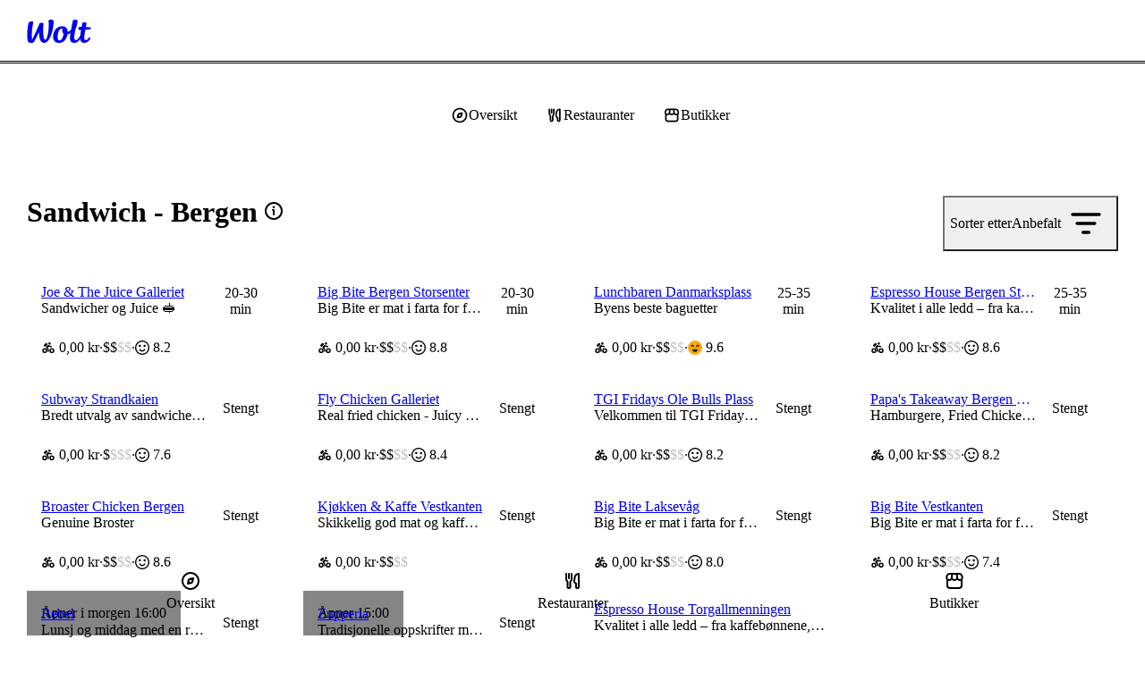

--- FILE ---
content_type: image/svg+xml
request_url: https://wolt.com/static/images/clock-medium-e49618909b17c7e7b5e6.svg
body_size: 99
content:
<svg xmlns="http://www.w3.org/2000/svg" viewBox="0 0 24 24" id="al-icon"><path d="M12 4a8 8 0 1 0 0 16 8 8 0 0 0 0-16m-10 8c0-5.523 4.477-10 10-10s10 4.477 10 10-4.477 10-10 10-10-4.477-10-10m10-5a1 1 0 0 1 1 1v3.586l2.707 2.707a1 1 0 0 1-1.414 1.414l-3-3a1 1 0 0 1-.293-.707v-4a1 1 0 0 1 1-1"/></svg>

--- FILE ---
content_type: text/javascript
request_url: https://wolt-com-static-assets.wolt.com/20914-43dd21cf87288a9045bf.chunk.js
body_size: 3521
content:
"use strict";(self.__LOADABLE_LOADED_CHUNKS__=self.__LOADABLE_LOADED_CHUNKS__||[]).push([[20914],{50216(E,o,e){e.d(o,{t:()=>Ot});var h=e(584022),S=e(978964),i=e(678525),a=e(139081),C=e(282085),f=e(188439),P=e(682221),M=e(553600),H=e(986869),T=e(805540),W=e(809171),F=e(480525),G=e(805252),m=e(930745),D=e(850705),K=e(402370),b=e(599502),N=e(995470);const p={grid:"expandable-discovery-grid.grid",showAllButton:"expandable-discovery-grid.show-all-button",showAllIcon:"expandable-discovery-grid.show-all-icon",tile:c=>`expandable-discovery-grid.tile.${c}`,tileFooter:c=>`expandable-discovery-grid.tile-footer.${c}`};var s=e(246239),n=e(823599),I=e(33634);const v=c=>{const t=(0,I.W)(c);return{id:`placeholder-${c}`,image:{url:t.url,blurhash:t.blurhash}}},g=(c,t)=>{let u=0;const d=[];let x=[],A=0;return t.forEach((O,w)=>{const j=O.isSponsored?2:1;if(w===t.length-1){x.push({type:"item",...O}),d.push(x);return}A+j>c&&(x.push({type:"placeholder",...v(u)}),u++,d.push(x),x=[],A=0),x.push({type:"item",...O}),A+=j,A>=c&&(d.push(x),x=[],A=0)}),d},y=null,at=({columns:c,imageType:t,isSponsored:u,isOnlyItem:d})=>u?d?"sponsored-full-width":"grid-2-3-4-illustration-sponsored":c===2?t==="image"?"grid-2-image":"grid-2-3-4-illustration-sponsored":t==="image"?"grid-3-4-image":"grid-2-3-4-illustration-sponsored",Z=(0,T.Y8)(["columns","maxHeightMin","maxHeightMax"]),lt=(0,m.I)("div")({name:"Root",class:"r1ahia4o",propsAsIs:!1}),ot=[.25,.1,.25,1],J=(0,D.P)((0,m.I)("div")({name:"GridWrapper",class:"g17z20rz",propsAsIs:!1})),rt=(0,D.P)((0,m.I)("div")({name:"Grid",class:"gvit9w",propsAsIs:!1})),Y=(0,D.P)((0,m.I)("div")({name:"TileCell",class:"t1397h8v",propsAsIs:!1})),ct=(0,m.I)("div")({name:"TileMedia",class:"t14xpzzp",propsAsIs:!1}),dt=(0,m.I)("div")({name:"TileFooter",class:"t6tc5m2",propsAsIs:!1}),ht=(0,m.I)("div")({name:"PaddingCell",class:"p1m69lca",propsAsIs:!1}),ut="c1q9qjb3",Mt=(0,m.I)("div")({name:"ButtonContent",class:"bz4qm19",propsAsIs:!1}),Q=9999,Dt=c=>c===2?"captionLabel":"footnoteLabel",Ot=c=>{const t=(0,C.c)(42),{columns:u,initiallyVisibleRows:d,items:x,isShowAllIconVisible:A,onClickShowAll:O,onClickItem:w,onImpressionItem:j,shouldExpandOnClick:mt,motionProps:X,UniversalGridTileFooter:yt}=c,gt=yt===void 0?W.V:yt,{formatMessage:k}=(0,b.tz)();let _;t[0]!==u||t[1]!==x?(_=g(u,x),t[0]=u,t[1]=x,t[2]=_):_=t[2];const L=_,[r,Pt]=(0,a.useState)(!1),At=(0,a.useRef)(null),Tt=(0,K.Z)(At),Et=(0,a.useRef)(null),[jt,Lt]=(0,a.useState)(Q),[Rt,Vt]=(0,a.useState)(Q),R=Tt?.clientHeight;let q;t[3]!==R?(q=()=>{Lt(Et.current?.offsetTop??Q),Vt(R??Q)},t[3]=R,t[4]=q):q=t[4];let tt;t[5]!==R||t[6]!==r?(tt=[r,R],t[5]=R,t[6]=r,t[7]=tt):tt=t[7],(0,a.useLayoutEffect)(q,tt);const xt=String(u);let et;t[8]!==xt?(et=(0,T.Mm)(Z,{columns:xt}),t[8]=xt,t[9]=et):et=t[9];const ft=et,vt=r?Rt:jt;let V;t[10]!==vt?(V={maxHeight:vt},t[10]=vt,t[11]=V):V=t[11];let st;t[12]===Symbol.for("react.memo_cache_sentinel")?(st={duration:.2,ease:ot},t[12]=st):st=t[12];const pt=X?.grid;let U;t[13]!==gt||t[14]!==u||t[15]!==d||t[16]!==r||t[17]!==L||t[18]!==X?.tile||t[19]!==w||t[20]!==j?(U=L.map((It,St)=>{const Ut=l=>l.type==="item"&&l.isSponsored?It.length===1?"stretch":"double":"square",Bt=d!==null&&St>=d&&!r;return It.map((l,$t)=>{const Ct=Ut(l);return(0,a.createElement)(Y,{...X?.tile,ref:St===d&&$t===0?Et:void 0,key:l.id,"data-test-id":p.tile(l.id),"data-variant":Ct,inert:Bt,children:[(0,i.jsxs)(ct,{"data-variant":Ct,children:[l.type==="item"&&(0,i.jsx)(N.g,{onView:()=>{j?.(l.id)},children:(0,i.jsx)(F.O,{...l,motionVariant:at({columns:u,imageType:l.imageType,isSponsored:l.isSponsored,isOnlyItem:It.length===1}),onClick:()=>{w(l.id)}})}),l.type==="placeholder"&&(0,i.jsx)(G.R,{image:l.image})]}),l.type==="item"&&(0,i.jsx)(dt,{"data-test-id":p.tileFooter(l.id),children:(0,i.jsx)(gt,{isSponsored:l.isSponsored,title:l.title,titleTypography:Dt(u)})})]})})}),t[13]=gt,t[14]=u,t[15]=d,t[16]=r,t[17]=L,t[18]=X?.tile,t[19]=w,t[20]=j,t[21]=U):U=t[21];let nt;t[22]===Symbol.for("react.memo_cache_sentinel")?(nt=(0,i.jsx)(ht,{}),t[22]=nt):nt=t[22];let B;t[23]!==pt||t[24]!==U?(B=(0,i.jsxs)(rt,{ref:At,...pt,children:[U,nt]}),t[23]=pt,t[24]=U,t[25]=B):B=t[25];let $;t[26]!==r||t[27]!==B||t[28]!==ft||t[29]!==V?($=(0,i.jsx)(J,{"data-expanded":r,"data-test-id":p.grid,style:ft,animate:V,transition:st,children:B}),t[26]=r,t[27]=B,t[28]=ft,t[29]=V,t[30]=$):$=t[30];let z;t[31]!==k||t[32]!==d||t[33]!==r||t[34]!==A||t[35]!==L.length||t[36]!==O||t[37]!==mt?(z=d!==null&&d<L.length&&(0,i.jsx)(f.$,{"data-test-id":p.showAllButton,"aria-expanded":r,size:"medium",variant:"secondaryNeutral",onClick:()=>{mt&&Pt(!r),O?.({isExpanded:r})},children:(0,i.jsxs)(Mt,{children:[k(r?{id:"discovery.grid.show-less"}:{id:"discovery.grid.show-all"}),A&&(0,i.jsx)(P.I,{"data-test-id":p.showAllIcon,source:M.c.small,className:ut,fill:H.yW.text,"data-expanded":r})]})}),t[31]=k,t[32]=d,t[33]=r,t[34]=A,t[35]=L.length,t[36]=O,t[37]=mt,t[38]=z):z=t[38];let it;return t[39]!==$||t[40]!==z?(it=(0,i.jsxs)(lt,{children:[$,z]}),t[39]=$,t[40]=z,t[41]=it):it=t[41],it};e(158471)},158471(E,o,e){e.r(o)},171245(E,o,e){e.r(o)},183102(E,o,e){e.d(o,{t:()=>p});var h=e(678525),S=e(282085),i=e(415090),a=e(930745),C=e(957477),f=e(478461);const P={default:8,mobileBottomSheetToggle:16},M={default:16,mobileBottomSheetToggle:24},H=()=>({$iconSizeVariant:s,$iconAspectRatio:n})=>`${M[s]*n}px`,T=()=>({$iconSizeVariant:s})=>`${M[s]}px`,W=()=>({$iconFillColor:s})=>s??"",F=(0,a.I)("svg")({name:"StyledSvg",class:"s80icpl",propsAsIs:!1,vars:{"s80icpl-0":[H()],"s80icpl-1":[T()],"s80icpl-2":[W()]}}),G=()=>({$iconSizeVariant:s,$iconAspectRatio:n})=>`${M[s]*n}px`,m=()=>({$iconSizeVariant:s})=>`${M[s]}px`,D=(0,a.I)("span")({name:"StyledImg",class:"s4g2aah",propsAsIs:!1,vars:{"s4g2aah-0":[G()],"s4g2aah-1":[m()]}}),K=(0,a.I)("div")({name:"LabelWrapper",class:"l12juevv",propsAsIs:!1}),b=()=>({$iconAndTextGap:s})=>`${s}px`,N=(0,a.I)("span")({name:"TextWrapper",class:"t937uq2",propsAsIs:!1,vars:{"t937uq2-0":[b()]}}),p=s=>{const n=(0,S.c)(12),I=s.gap!==void 0?P[s.gap]:0;let v;n[0]!==s.icon?(v=s.icon&&s.icon.iconUrl!==void 0&&s.icon.iconSizeVariant!==void 0&&(s.icon.iconFillColor!==void 0?(0,h.jsx)(F,{$iconAspectRatio:s.icon.iconAspectRatio??1,$iconFillColor:s.icon.iconFillColor,$iconSizeVariant:s.icon.iconSizeVariant,children:(0,h.jsx)("use",{xlinkHref:(0,f.c)(s.icon.iconUrl,"filterAndSortSVG"),width:"100%",height:"100%"})}):(0,h.jsx)(D,{$iconSizeVariant:s.icon.iconSizeVariant,$iconAspectRatio:s.icon.iconAspectRatio??1,children:(0,h.jsx)("img",{src:(0,f.c)(s.icon.iconUrl,"filterAndSortSVG"),alt:"",width:"100%",height:"100%"})})),n[0]=s.icon,n[1]=v):v=n[1];let g;n[2]!==s.gap||n[3]!==s.icon||n[4]!==s.iconOnly||n[5]!==s.text||n[6]!==s.textFontVariant?(g=s.text!==void 0&&(0,h.jsx)(N,{$iconAndTextGap:s.gap!==void 0&&s.icon?P[s.gap]:0,className:(0,i.cx)(s.iconOnly?C.d:s.textFontVariant==="body1"?"t317a5c":s.textFontVariant==="body3"?"t3rw82x":"ttc7gye"),children:s.text}),n[2]=s.gap,n[3]=s.icon,n[4]=s.iconOnly,n[5]=s.text,n[6]=s.textFontVariant,n[7]=g):g=n[7];let y;return n[8]!==I||n[9]!==v||n[10]!==g?(y=(0,h.jsxs)(K,{$iconAndTextGap:I,children:[v,g]}),n[8]=I,n[9]=v,n[10]=g,n[11]=y):y=n[11],y};e(171245)},206009(E,o,e){e.r(o)},228614(E,o,e){e.d(o,{d:()=>p});var h=e(678525),S=e(466722),i=e(415090),a=e(930745),C=e(850705);const f=()=>s=>s.stretch===!0?"100%":"min-content",P=(0,a.I)("div")({name:"Root",class:"r3wz3aa",propsAsIs:!1,vars:{"r3wz3aa-0":[f()]}}),M=(0,a.I)("label")({name:"LabelStyled",class:"lqj6ljl",propsAsIs:!1}),H="v2xd885",T="vnkay4o",W="vdmciza",F="va3hthi",G="md2j4ji",m=(0,C.P)(M),D="dehzj3x",K="f8zg8lx",b=(0,a.I)("input")({name:"HiddenInput",class:"h1s5ibpy",propsAsIs:!1}),N=(s,n,I)=>I??!1?!1:s==="solid"?n??!1?T:H:n??!1?F:W,p=({children:s,onChange:n,className:I,style:v,value:g,name:y,stretch:at,checked:Z,type:lt,variant:ot,"data-test-id":J,multiLineLabel:rt=!1,disabled:Y,"aria-label":ct,isElevated:dt})=>{const ht=(0,i.cx)(N(ot,Z,Y),rt&&G,dt&&S.x1),ut=(0,i.cx)(Y??!1?D:K);return(0,h.jsxs)(P,{style:v,className:I,stretch:at,children:[(0,h.jsx)(b,{id:y+g,type:lt,name:y,value:g,onChange:n,checked:Z,"data-test-id":J,disabled:Y,"aria-label":ct,className:ut}),(0,h.jsx)(m,{htmlFor:y+g,"data-test-id":`${J}.label`,className:ht,children:s})]})};e(206009)},478461(E,o,e){e.d(o,{c:()=>h});const h=(S,i)=>{const a=/https?:\/\/[^/]+/,C="/consumer-static-assets",f=S.replace(a,"");return f.includes(C)?`${f}#${i}`:`${C}${f}#${i}`}},603678(E,o,e){e.r(o)},957477(E,o,e){e.d(o,{d:()=>S,h:()=>h});const h=`
  height: 1px;
  margin: -1px;
  width: 1px;
  position: absolute;
  border: 0;
  padding: 0;
  clip: rect(1px, 1px, 1px, 1px);
  clip-path: inset(50%);
  white-space: nowrap;
  overflow: hidden;
`,S="c1hhpydz";e(603678)}}]);

//# sourceMappingURL=https://sourcemaps.internal.wolt.com/wolt-com/20914-43dd21cf87288a9045bf.chunk.js.map

--- FILE ---
content_type: text/javascript
request_url: https://wolt-com-static-assets.wolt.com/4774-7513ac14018a6694e5ae.chunk.js
body_size: 11563
content:
"use strict";(self.__LOADABLE_LOADED_CHUNKS__=self.__LOADABLE_LOADED_CHUNKS__||[]).push([[4774],{16605(X,i,s){s.r(i)},26980(X,i,s){s.d(i,{_:()=>p});var n=s(584022),j=s(978964),m=s(678525),K=s(752640),y=s(490512),v=s(821649),A=s(447301),H=s(783723),W=s(415090),h=s(930745),ce=s(850705),_=s(201837),k=s(888078),le=s(491333),re=s(226832),l=s(916031),N=s(139081),ve=s(168937),ge=s(358904),de=s(911697),a=s(440949),R=s(282085),U=s(805540);const r=(0,h.I)("div")({name:"DotsContainer",class:"d136knki",propsAsIs:!1}),Z=(0,h.I)("div")({name:"Dots",class:"df5wdu3",propsAsIs:!1}),B=(0,h.I)("button")({name:"Dot",class:"d18ggrlh",propsAsIs:!1}),S="s1r6x1ap",te="a1rrv5yk",ue="h1p0oqw",pe=P=>{const o=(0,R.c)(14),{count:V,selected:G,goTo:Q}=P,Ce=(0,v.jH)(),[b,ae]=(0,N.useState)(0);G>b+3&&G<V-1?ae(b+1):G<=b&&ae(b-1);const L=Math.max(b,0)*8,me=Ce==="rtl"?L:-L;let F;o[0]!==me?(F=(0,U.a8)(me),o[0]=me,o[1]=F):F=o[1];const z=`translateX(${F})`;let ie;o[2]!==z?(ie={transform:z},o[2]=z,o[3]=ie):ie=o[3];let xe;o[4]!==V?(xe=[...new Array(V).keys()],o[4]=V,o[5]=xe):xe=o[5];let J;o[6]!==b||o[7]!==Q||o[8]!==G||o[9]!==xe?(J=xe.map(q=>(0,m.jsx)(B,{className:(0,W.cx)(G===q&&S,Math.abs(q-G)===1&&te,(q<b||q>b+5)&&ue),onClick:()=>Q(q),tabIndex:-1},`dot-${q}`)),o[6]=b,o[7]=Q,o[8]=G,o[9]=xe,o[10]=J):J=o[10];let Pe;return o[11]!==ie||o[12]!==J?(Pe=(0,m.jsx)(r,{children:(0,m.jsx)(Z,{style:ie,children:J})}),o[11]=ie,o[12]=J,o[13]=Pe):Pe=o[13],Pe};s(817263);const se=(0,h.I)("div")({name:"Images",class:"i1lor1n2",propsAsIs:!1}),g="s1wwtotq",I=(0,h.I)("div")({name:"ImageContainer",class:"i1k4ioq5",propsAsIs:!1}),M="s47e3xb",t="siyd5wd",Y=()=>ve.g,oe=(0,h.I)(Y())({name:"StyledImageWithBlurHashTransition",class:"s106dwii",propsAsIs:!0}),ne={enter:{opacity:1,x:0},exit:{opacity:0,x:16}},Ie=(0,h.I)("div")({name:"ImagePagesContainer",class:"i1p8kyx1",propsAsIs:!1}),fe=(0,h.I)("div")({name:"Controls",class:"cefm7hs",propsAsIs:!1}),Ee=()=>H.K0,Fe=(0,h.I)(Ee())({name:"ControlsPrevious",class:"c1er9430",propsAsIs:!0}),Ne=()=>H.K0,$=(0,h.I)(Ne())({name:"ControlsNext",class:"cupblxg",propsAsIs:!0}),e=(0,h.I)("div")({name:"ControlsTag",class:"cuavw03",propsAsIs:!1}),f=()=>ce.P.div,O=(0,h.I)(f())({name:"ControlsTagContainer",class:"cyn01dn",propsAsIs:!0}),T=()=>A.v,D=(0,h.I)(T())({name:"StyledTag",class:"s1263odx",propsAsIs:!0}),C=()=>ce.P.div,x=(0,h.I)(C())({name:"ControlsTagContents",class:"cpegf2g",propsAsIs:!0}),E=(0,h.I)("span")({name:"ControlsTagName",class:"c1j1gr19",propsAsIs:!1}),u=(0,h.I)("span")({name:"ControlsTagPrice",class:"cxncryo",propsAsIs:!1}),d=(0,h.I)("div")({name:"ControlsPagination",class:"c1cogeoq",propsAsIs:!1}),c="supwrgo",p=({itemPreviews:P,venueImageBlurHash:o,venueImageUrl:V,imageLoadingStrategy:G,renderImage:Q=ae=>ae,onChangePage:Ce,enableSwipe:b})=>{const ae=(0,v.jH)(),L=(0,N.useRef)(null),{scrollXProgress:me}=(0,_.L)({container:L}),F=[{imageBlurHash:o,imageUrl:V},...P??[]],[z,ie]=(0,N.useState)(0),xe=z===0?void 0:P?.[z-1],J=(0,k.d)(0);(0,le.L)(J,"change",w=>{if(!L.current||!J.isAnimating())return;const ee=L.current.scrollWidth/F.length*w;L.current.scrollLeft=ae==="rtl"?-ee:ee}),(0,le.L)(J,"animationStart",()=>{L.current&&(L.current.style.overflowX="scroll",L.current.style.scrollSnapType="none")}),(0,le.L)(J,"animationComplete",()=>{L.current&&(L.current.style.overflowX="",L.current.style.scrollSnapType="")});const Pe=(0,N.useCallback)(()=>{!L.current||J.isAnimating()||(L.current.scrollLeft=L.current.scrollWidth/F.length*J.get())},[F.length,J]);(0,de.w)(L,Pe);const q=w=>{(0,re.i)(J,w,{duration:.3})},Xe=()=>{if(z===0){q(F.length-1);return}q(z-1)},Se=()=>{if(z===F.length-1){q(0);return}q(z+1)},ye=(0,N.useRef)(!1),Oe=(0,N.useCallback)(w=>{if(!ye.current){ye.current=!0;return}const ee=F.length<=1?0:Math.floor(((ae==="rtl"?-w:w)+.5/(F.length-1))*(F.length-1));z!==ee&&(ie(ee),Ce(ee),J.isAnimating()||J.set(ee))},[z,F.length,Ce,J,ae]);(0,le.L)(me,"change",Oe);const Ae=(0,ge.a)();return(0,m.jsxs)(Ie,{children:[(0,m.jsx)(se,{ref:L,draggable:"true",className:(0,W.cx)(b&&g),children:F.map((w,ee)=>(0,m.jsx)(I,{className:(0,W.cx)(b?M:ee>0&&t),children:Q((0,m.jsx)(oe,{imageUrl:w.imageUrl,blurhash:w.imageBlurHash,loadingStrategy:ee===0?G:z>0?"likelyVisible":"lazy",sizes:[{intrinsicWidth:"33vw",viewportMinWidth:`${a.$.BREAKPOINTS.medium}px`},{intrinsicWidth:"50vw",viewportMinWidth:`${a.$.BREAKPOINTS.small}px`}]}),"id"in w?w.id:null)},`${ee}-${w.imageBlurHash}`))}),F.length>1&&(0,m.jsxs)(fe,{"aria-hidden":!0,children:[(0,m.jsx)(e,{children:(0,m.jsx)(l.N,{children:xe?.name!==void 0&&(0,m.jsx)(O,{variants:ne,initial:"exit",animate:"enter",exit:"exit",transition:{opacity:{duration:.1},x:{damping:24,duration:.5,mass:1,stiffness:300,type:"spring"}},style:{maxWidth:"100%"},children:(0,m.jsx)(D,{variant:"secondaryNeutral",children:(0,m.jsxs)(x,{children:[(0,m.jsx)(E,{children:`${xe.name}`}),(0,m.jsx)("span",{children:" \xB7 "}),(0,m.jsx)(u,{children:`${Ae(xe.price,void 0,xe.currency)}`})]})})})})}),(0,m.jsx)(Fe,{icon:K.a.medium,variant:"neutral",size:"small","aria-label":"",onClick:()=>Xe(),tabIndex:-1}),(0,m.jsx)($,{icon:y.a.medium,variant:"neutral",size:"small","aria-label":"",onClick:()=>Se(),tabIndex:-1}),(0,m.jsx)(d,{className:(0,W.cx)(!b&&c),children:(0,m.jsx)(pe,{count:F.length,selected:z,goTo:q})})]})]})};s(569717)},29813(X,i,s){s.r(i)},104774(X,i,s){s.d(i,{l:()=>g});var n=s(678525),j=s(282085),m=s(466722),K=s(415090),y=s(930745),v=s(139081),A=s(358580),H=s(832677),W=s(26980),h=s(488995),ce=s(801898),_=s(421121),k=s(780618),le=s(641504),re=s(495680);const l=(0,y.I)("div")({name:"HeaderContainer",class:"h9avazx",propsAsIs:!1}),N=(0,y.I)("div")({name:"ImagesContainer",class:"ikz6i2",propsAsIs:!1}),ve=(0,y.I)("div")({name:"BottomContainer",class:"blr9pzd",propsAsIs:!1}),ge=(0,y.I)("div")({name:"BodyContainer",class:"b1ri3wd",propsAsIs:!1}),de=(0,y.I)("div")({name:"BodyStartBase",class:"b176mksl",propsAsIs:!1}),a=()=>de,R=(0,y.I)(a())({name:"DenseBodyStart",class:"d1rphfm5",propsAsIs:!0}),U=(0,y.I)("div")({name:"DenseBodyEnd",class:"dtoef0b",propsAsIs:!1}),r=(0,y.I)("div")({name:"DenseTitle",class:"dt1g0nh",propsAsIs:!1}),Z="d1r05llc",B=(0,y.I)("div")({name:"DescriptionRow",class:"dgyvenz",propsAsIs:!1}),S=(0,y.I)("p")({name:"Description",class:"dqg7x0",propsAsIs:!1}),te="a1wvh53w",ue=(0,y.I)("div")({name:"AdvertisingLabelWrapper",class:"azmz1oy",propsAsIs:!1}),pe=(0,y.I)("div")({name:"Root",class:"rqm831q",propsAsIs:!1}),se="aam51m3",g=(0,v.forwardRef)((I,M)=>{const t=(0,j.c)(119);let Y,oe,ne,Ie,fe,Ee,Fe,Ne,$,e,f,O,T,D,C,x,E,u,d,c,p,P,o,V,G,Q,Ce,b,ae,L,me,F,z,ie;if(t[0]!==I){const{className:ze,venueName:Qe,venueDescription:Je,venueDescriptionV2:_e,menuItemImpressionHandlers:we,overlay:ke,isWoltPlusRebrandingEnabled:qe,showWoltPlusGenius:et,showZeroMarkupBadge:tt,deliveryFee:st,deliveryTimeUnitMessage:Bt,currencyCode:nt,priceRange:at,rating:lt,score:rt,deliveryTimeEstimateMinutes:St,titleIcon:ot,imageUrl:it,imageBlurHash:ct,imageLoadingStrategy:dt,itemPreviews:ut,enableSwipe:mt,renderImage:vt,renderTitle:gt,distance:pt,deliveryIcon:It,highlightDelivery:ft,badges:xt,badgesv2:Et,promotions:yt,estimateBox:ht,statusIndicator:Ct,advertisingInfo:Pt,onClickAdvertisingLabel:At,dsaComplianceEnabled:Dt,...jt}=I;Ie=ze,ie=Qe,F=Je,z=_e,u=we,c=ke,x=qe,b=et,ae=tt,Ee=st,fe=nt,p=at,o=lt,Ce=rt,me=ot,C=it,T=ct,D=dt,E=ut,e=mt,V=vt,G=gt,Ne=pt,Fe=It,O=ft,oe=xt,ne=Et,P=yt,f=ht,L=Ct,Y=Pt,d=At,$=Dt,Q=jt,t[0]=I,t[1]=Y,t[2]=oe,t[3]=ne,t[4]=Ie,t[5]=fe,t[6]=Ee,t[7]=Fe,t[8]=Ne,t[9]=$,t[10]=e,t[11]=f,t[12]=O,t[13]=T,t[14]=D,t[15]=C,t[16]=x,t[17]=E,t[18]=u,t[19]=d,t[20]=c,t[21]=p,t[22]=P,t[23]=o,t[24]=V,t[25]=G,t[26]=Q,t[27]=Ce,t[28]=b,t[29]=ae,t[30]=L,t[31]=me,t[32]=F,t[33]=z,t[34]=ie}else Y=t[1],oe=t[2],ne=t[3],Ie=t[4],fe=t[5],Ee=t[6],Fe=t[7],Ne=t[8],$=t[9],e=t[10],f=t[11],O=t[12],T=t[13],D=t[14],C=t[15],x=t[16],E=t[17],u=t[18],d=t[19],c=t[20],p=t[21],P=t[22],o=t[23],V=t[24],G=t[25],Q=t[26],Ce=t[27],b=t[28],ae=t[29],L=t[30],me=t[31],F=t[32],z=t[33],ie=t[34];const[xe,J]=(0,v.useState)(!1),Pe=z?.value??F;let q;t[35]!==E||t[36]!==u?(q=ze=>{if(J(ze!==0),ze<=0)return;const Qe=E?.[ze-1]?.id;Qe!==void 0&&u&&u[Qe]?.()},t[35]=E,t[36]=u,t[37]=q):q=t[37];const Xe=q,Se=(E?.length??0)===0&&se;let ye;t[38]!==Ie||t[39]!==Se?(ye=(0,K.cx)(Ie,m.hf.xsmall,Se),t[38]=Ie,t[39]=Se,t[40]=ye):ye=t[40];const Oe=T??null;let Ae;t[41]!==e||t[42]!==D||t[43]!==C||t[44]!==E||t[45]!==Xe||t[46]!==V||t[47]!==Oe?(Ae=(0,n.jsx)(W._,{venueImageUrl:C,venueImageBlurHash:Oe,imageLoadingStrategy:D,itemPreviews:E,renderImage:V,onChangePage:Xe,enableSwipe:e}),t[41]=e,t[42]=D,t[43]=C,t[44]=E,t[45]=Xe,t[46]=V,t[47]=Oe,t[48]=Ae):Ae=t[48];let w;t[49]!==c?(w=(0,n.jsx)(k.G,{overlay:c,densityVariant:"dense"}),t[49]=c,t[50]=w):w=t[50];let ee;t[51]!==Ae||t[52]!==w?(ee=(0,n.jsxs)(N,{children:[Ae,w]}),t[51]=Ae,t[52]=w,t[53]=ee):ee=t[53];const Ze=xe?"exit":"enter";let Ue;t[54]!==oe||t[55]!==ne||t[56]!==x||t[57]!==Ze?(Ue=(0,n.jsx)(h.U,{badges:oe,badgesv2:ne,isWoltPlusRebrandingEnabled:x,animateState:Ze}),t[54]=oe,t[55]=ne,t[56]=x,t[57]=Ze,t[58]=Ue):Ue=t[58];let Te;t[59]!==ne||t[60]!==c?.variant||t[61]!==P||t[62]!==b?(Te=(!ne||ne.length===0)&&(0,n.jsx)(le.q,{promotions:P,showWoltPlusGenius:b,footerOverlayPresent:c?.variant==="footer"}),t[59]=ne,t[60]=c?.variant,t[61]=P,t[62]=b,t[63]=Te):Te=t[63];let Ve;t[64]!==Te||t[65]!==ee||t[66]!==Ue?(Ve=(0,n.jsxs)(l,{children:[ee,Ue,Te]}),t[64]=Te,t[65]=ee,t[66]=Ue,t[67]=Ve):Ve=t[67];let We;t[68]!==x||t[69]!==G||t[70]!==b||t[71]!==ae||t[72]!==me||t[73]!==ie?(We=(0,n.jsx)(re.S,{venueName:ie,titleIcon:me,showWoltPlusGenius:b,TitleComponent:r,renderTitle:G,showZeroMarkupBadge:ae,isWoltPlusRebrandingEnabled:x}),t[68]=x,t[69]=G,t[70]=b,t[71]=ae,t[72]=me,t[73]=ie,t[74]=We):We=t[74];const Ye=Y?.venueCountry!=="ISR"&&Z;let Re;t[75]!==Ye?(Re=(0,K.cx)(Ye),t[75]=Ye,t[76]=Re):Re=t[76];let be;t[77]!==Pe||t[78]!==z?.lang?(be=!!Pe&&(0,n.jsx)(S,{lang:z?.lang,children:Pe}),t[77]=Pe,t[78]=z?.lang,t[79]=be):be=t[79];let Me;t[80]!==Y||t[81]!==$||t[82]!==d?(Me=!!Y?.label&&(0,n.jsx)(ue,{className:(0,K.cx)(Y?.venueCountry==="ISR"&&te),children:(0,n.jsx)(A.t,{advertisingInfo:Y,onClick:d,dsaComplianceEnabled:$,variant:H.O.VENUE_CARD.DENSE})}),t[80]=Y,t[81]=$,t[82]=d,t[83]=Me):Me=t[83];let he;t[84]!==Re||t[85]!==be||t[86]!==Me?(he=(0,n.jsxs)(B,{className:Re,children:[be,Me]}),t[84]=Re,t[85]=be,t[86]=Me,t[87]=he):he=t[87];let Ke;t[88]!==We||t[89]!==he?(Ke=(0,n.jsxs)(R,{children:[We,he]}),t[88]=We,t[89]=he,t[90]=Ke):Ke=t[90];let He;t[91]!==f?(He=f!==void 0&&(0,n.jsx)(U,{children:(0,n.jsx)(ce.$,{estimateBox:f})}),t[91]=f,t[92]=He):He=t[92];let $e;t[93]!==Ke||t[94]!==He?($e=(0,n.jsxs)(ge,{children:[Ke,He]}),t[93]=Ke,t[94]=He,t[95]=$e):$e=t[95];const Ge=x??!1;let De;t[96]!==fe||t[97]!==Ee||t[98]!==Fe||t[99]!==Ne||t[100]!==O||t[101]!==p||t[102]!==o||t[103]!==Ce||t[104]!==L||t[105]!==Ge||t[106]!==me?(De=(0,n.jsx)(_.B,{variant:"dense",deliveryIcon:Fe,titleIcon:me,isWoltPlusRebrandingEnabled:Ge,highlightDelivery:O,deliveryFee:Ee,distance:Ne,currencyCode:fe,priceRange:p,rating:o,score:Ce,statusIndicator:L}),t[96]=fe,t[97]=Ee,t[98]=Fe,t[99]=Ne,t[100]=O,t[101]=p,t[102]=o,t[103]=Ce,t[104]=L,t[105]=Ge,t[106]=me,t[107]=De):De=t[107];let je;t[108]!==$e||t[109]!==De?(je=(0,n.jsxs)(ve,{children:[$e,De]}),t[108]=$e,t[109]=De,t[110]=je):je=t[110];let Be;t[111]!==Ve||t[112]!==je?(Be=(0,n.jsxs)("div",{children:[Ve,je]}),t[111]=Ve,t[112]=je,t[113]=Be):Be=t[113];let Le;return t[114]!==M||t[115]!==Q||t[116]!==Be||t[117]!==ye?(Le=(0,n.jsx)(pe,{ref:M,className:ye,...Q,children:Be}),t[114]=M,t[115]=Q,t[116]=Be,t[117]=ye,t[118]=Le):Le=t[118],Le});s(16605)},186322(X,i,s){s.d(i,{u:()=>y});var n=s(678525),j=s(682221),m=s(766527),K=s(514314);const y=()=>(0,n.jsx)(j.I,{source:m.c.small,fill:K.bgFillWarning})},358580(X,i,s){s.d(i,{t:()=>ge});var n=s(678525),j=s(282085),m=s(743279);const K={advertisingLabel:"AdvertisingLabel"};var y=s(466722),v=s(415090),A=s(832677);const H={footnote:"f1dyf6nw",caption:"c1jksyb5",body:"b1dvq6kz",responsive:"r1y44g1v",responsiveBanner:"r2qk3co"},W="np8iiwu",h="d1wqbfey",ce="i1nqf9h7",_="d1co9t1f",k="i1qxwgjn",le="drckj6t",re="d1993wgc",l="ibu5sxu",N="i15xlevi",ve=(de,a,R,U)=>{const r=a==="ISR",Z=r?ce:h,B=r&&y.hf.xsmall;switch(de){case A.O.HOME_VENUE_PAGE_CAROUSEL:return(0,v.cx)(Z,R&&(r?k:_),H.body,B,U);case A.O.VENUE_BANNER_CAROUSEL:return(0,v.cx)(Z,R&&(r?k:_),H.responsive,B,U);case A.O.HIGHLIGHTED_VENUE_CAROUSEL:return(0,v.cx)(Z,R&&(r?k:_),H.caption,B,U);case A.O.MEDIUM_BANNER:return(0,v.cx)(r?l:le,R&&(r?N:re),H.responsiveBanner,U);case A.O.SQUARE_CARD:return(0,v.cx)(r?ce:h,R&&(r?k:_),r?H.footnote:H.responsiveBanner,U);case A.O.VENUE_CARD.DENSE:case A.O.VENUE_CARD.RESPONSIVE:return(0,v.cx)(Z,R&&(r?k:_),R&&W,H.caption,B,U);case A.O.VENUE_CARD.CONDENSED:return(0,v.cx)(Z,R&&(r?k:_),R&&W,H.footnote,B,U)}};s(901543);const ge=de=>{const a=(0,j.c)(26),{className:R,variant:U,advertisingInfo:r,dsaComplianceEnabled:Z,onClick:B}=de;let S;a[0]!==r||a[1]!==B?(S=Ee=>{r?.advertisingMetadata&&r.venueCountry&&B?.(Ee,r.advertisingMetadata,r.venueCountry)},a[0]=r,a[1]=B,a[2]=S):S=a[2];const te=S;let ue;a[3]!==r||a[4]!==B?(ue=Ee=>{Ee.key==="Enter"&&r?.advertisingMetadata&&r.venueCountry&&(B?.(Ee,r.advertisingMetadata,r.venueCountry),Ee.preventDefault())},a[3]=r,a[4]=B,a[5]=ue):ue=a[5];const pe=ue;if(!r||!r.label||!r.venueCountry||!Z)return null;const{isUserDSAComplianceEnabled:se,dsaEnabledCountries:g,isAdFeedbackFeatureFlagEnabled:I}=Z;let M;a[6]!==r.venueCountry||a[7]!==g||a[8]!==se?(M=se&&g.includes(r.venueCountry),a[6]=r.venueCountry,a[7]=g,a[8]=se,a[9]=M):M=a[9];const t=M;let Y;a[10]!==r.advertisingMetadata||a[11]!==I||a[12]!==t||a[13]!==B?(Y=(0,m.R)(B)&&(0,m.R)(r.advertisingMetadata)&&(t||I),a[10]=r.advertisingMetadata,a[11]=I,a[12]=t,a[13]=B,a[14]=Y):Y=a[14];const oe=Y;let ne;a[15]!==r.venueCountry||a[16]!==R||a[17]!==oe||a[18]!==U?(ne=ve(U,r.venueCountry,oe,R),a[15]=r.venueCountry,a[16]=R,a[17]=oe,a[18]=U,a[19]=ne):ne=a[19];const Ie=ne;let fe;return a[20]!==r.label||a[21]!==Ie||a[22]!==pe||a[23]!==te||a[24]!==oe?(fe=oe?(0,n.jsx)("button",{className:Ie,onClick:te,onKeyDown:pe,"data-test-id":K.advertisingLabel,children:r.label}):(0,n.jsx)("p",{className:Ie,"data-test-id":K.advertisingLabel,children:r.label}),a[20]=r.label,a[21]=Ie,a[22]=pe,a[23]=te,a[24]=oe,a[25]=fe):fe=a[25],fe}},421121(X,i,s){s.d(i,{B:()=>Ne});var n=s(678525),j=s(282085),m=s(682221),K=s(530578),y=s(986869),v=s(415090),A=s(930745),H=s(139081),W=s(374461),h=s(599502),ce=s(914082),_=s(531592);const k="b4wjytc",le=$=>{const e=(0,j.c)(16),{titleIcon:f,deliveryIcon:O,isWoltPlusRebrandingEnabled:T,highlightDelivery:D,className:C}=$,{formatMessage:x}=(0,h.tz)();let E;e[0]!==x?(E=x({id:"venue-info.venue-card-footer.delivery-icon-label"}),e[0]=x,e[1]=E):E=e[1];const u=E;if(O==="bike"){if(T===!0&&f==="wolt-plus"&&D===!0){let o;e[2]===Symbol.for("react.memo_cache_sentinel")?(o=(0,n.jsx)(_.m,{}),e[2]=o):o=e[2];let V;e[3]!==C?(V=(0,v.cx)(k,C),e[3]=C,e[4]=V):V=e[4];let G;return e[5]!==u||e[6]!==V?(G=(0,n.jsx)(m.I,{source:o,className:V,size:"small","aria-label":u,role:"img"}),e[5]=u,e[6]=V,e[7]=G):G=e[7],G}let d;e[8]!==C?(d=(0,v.cx)(k,C),e[8]=C,e[9]=d):d=e[9];const c=D?y.yW.textBrand:y.yW.textSubdued;let p;e[10]!==c?(p={fill:c},e[10]=c,e[11]=p):p=e[11];let P;return e[12]!==u||e[13]!==d||e[14]!==p?(P=(0,n.jsx)(m.I,{source:ce.b.small,className:d,style:p,"aria-label":u,role:"img"}),e[12]=u,e[13]=d,e[14]=p,e[15]=P):P=e[15],P}};s(557623);var re=s(179702);const l=(0,A.I)("div")({name:"RatingWrapper",class:"r1ceveh4",propsAsIs:!1}),N=()=>re.J,ve=(0,A.I)(N())({name:"StyledRatingSmileyInternal",class:"s1tk53vx",propsAsIs:!0}),ge=(0,A.I)("span")({name:"ScoreText",class:"sfr60u4",propsAsIs:!1}),de=$=>{const e=(0,j.c)(14),{rating:f,score:O,smileyVariant:T,className:D}=$,{formatMessage:C}=(0,h.tz)();let x;e[0]!==C?(x=C({id:"venue-info.venue-card-footer.rating-icon-label"}),e[0]=C,e[1]=x):x=e[1];const E=x;let u;e[2]!==E||e[3]!==f||e[4]!==T?(u=(0,n.jsx)(ve,{"aria-label":E,variant:T,rating:f}),e[2]=E,e[3]=f,e[4]=T,e[5]=u):u=e[5];let d;e[6]!==O?(d=O.toFixed(1),e[6]=O,e[7]=d):d=e[7];let c;e[8]!==d?(c=(0,n.jsx)(ge,{children:d}),e[8]=d,e[9]=c):c=e[9];let p;return e[10]!==D||e[11]!==u||e[12]!==c?(p=(0,n.jsxs)(l,{className:D,children:[u,c]}),e[10]=D,e[11]=u,e[12]=c,e[13]=p):p=e[13],p};s(860571);const a=9.5,R=(0,A.I)("div")({name:"StyledFooterContainer",class:"szknxft",propsAsIs:!1}),U="dvm5ugt",r="c3trtcn",Z="rrht6lm",B=(0,A.I)("div")({name:"StyledFooterWrapper",class:"sib8bco",propsAsIs:!1}),S=(0,A.I)("span")({name:"StyledFooterContentWrapper",class:"s1xjr245",propsAsIs:!1}),te=()=>S,ue=(0,A.I)(te())({name:"StyledMobileFooterContentWrapper",class:"s2bknm4",propsAsIs:!0}),pe=()=>S,se=(0,A.I)(pe())({name:"StyledDesktopFooterContentWrapper",class:"s1mld64j",propsAsIs:!0}),g=(0,A.I)("span")({name:"StyledFooterContent",class:"sxaqfis",propsAsIs:!1}),I=(0,A.I)("span")({name:"StyledVenuePriceIndicator",class:"s17sqeb3",propsAsIs:!1}),M="f79ahyi",t="r17xo9ax",Y="siq7pkb",oe={EUR:"\u20AC",GBP:"\xA3",GEL:"\u20BE",JPY:"\xA5",KZT:"\u20B8",USD:"$"},ne=$=>$!==void 0&&$>0&&$<=4;function Ie({highlightDelivery:$,isWoltPlusRebrandingEnabled:e,isWoltPlusVenue:f}){return $!==!0?"":e===!0&&f===!0?t:M}const fe=$=>{const e=(0,j.c)(15),{statusIndicatorElement:f,iconElement:O,deliveryFeeElement:T,distanceElement:D,priceRangeElement:C,ratingElement:x}=$;let E;e[0]!==f?(E=f&&(0,n.jsx)(S,{children:f}),e[0]=f,e[1]=E):E=e[1];let u;e[2]!==T||e[3]!==D||e[4]!==O?(u=(O||T||D)&&(0,n.jsxs)(S,{children:[O,T,D]}),e[2]=T,e[3]=D,e[4]=O,e[5]=u):u=e[5];let d;e[6]!==C?(d=C&&(0,n.jsx)(S,{children:C}),e[6]=C,e[7]=d):d=e[7];let c;e[8]!==x?(c=x&&(0,n.jsx)(S,{children:x}),e[8]=x,e[9]=c):c=e[9];let p;return e[10]!==E||e[11]!==u||e[12]!==d||e[13]!==c?(p=(0,n.jsxs)(n.Fragment,{children:[E,u,d,c]}),e[10]=E,e[11]=u,e[12]=d,e[13]=c,e[14]=p):p=e[14],p},Ee=$=>{const e=(0,j.c)(18),{statusIndicatorElement:f,iconElement:O,deliveryFeeElement:T,distanceElement:D,priceRangeElement:C,ratingElement:x,deliveryTimeElement:E}=$;let u;e[0]!==f?(u=f&&(0,n.jsx)(S,{children:f}),e[0]=f,e[1]=u):u=e[1];let d;e[2]!==T||e[3]!==D||e[4]!==O?(d=(O||T||D)&&(0,n.jsxs)(S,{children:[O,T,D]}),e[2]=T,e[3]=D,e[4]=O,e[5]=d):d=e[5];let c;e[6]!==C?(c=C&&(0,n.jsx)(S,{children:C}),e[6]=C,e[7]=c):c=e[7];let p;e[8]!==x?(p=x&&(0,n.jsx)(S,{children:x}),e[8]=x,e[9]=p):p=e[9];let P;e[10]!==E?(P=E&&(0,n.jsx)(S,{children:E}),e[10]=E,e[11]=P):P=e[11];let o;return e[12]!==u||e[13]!==d||e[14]!==c||e[15]!==p||e[16]!==P?(o=(0,n.jsxs)(n.Fragment,{children:[u,d,c,p,P]}),e[12]=u,e[13]=d,e[14]=c,e[15]=p,e[16]=P,e[17]=o):o=e[17],o},Fe=$=>{const e=(0,j.c)(18),{statusIndicatorElement:f,iconElement:O,deliveryFeeElement:T,distanceElement:D,priceRangeElement:C,ratingElement:x,deliveryTimeElement:E}=$;let u;e[0]!==f?(u=f&&(0,n.jsx)(S,{children:f}),e[0]=f,e[1]=u):u=e[1];let d;e[2]!==T||e[3]!==D||e[4]!==O?(d=(O||T||D)&&(0,n.jsxs)(S,{children:[O,T,D]}),e[2]=T,e[3]=D,e[4]=O,e[5]=d):d=e[5];let c;e[6]!==C?(c=C&&(0,n.jsx)(se,{children:C}),e[6]=C,e[7]=c):c=e[7];let p;e[8]!==x?(p=x&&(0,n.jsx)(se,{children:x}),e[8]=x,e[9]=p):p=e[9];let P;e[10]!==E?(P=E&&(0,n.jsx)(ue,{children:E}),e[10]=E,e[11]=P):P=e[11];let o;return e[12]!==u||e[13]!==d||e[14]!==c||e[15]!==p||e[16]!==P?(o=(0,n.jsxs)(n.Fragment,{children:[u,d,c,p,P]}),e[12]=u,e[13]=d,e[14]=c,e[15]=p,e[16]=P,e[17]=o):o=e[17],o},Ne=$=>{const e=(0,j.c)(70),{variant:f,className:O,deliveryFee:T,distance:D,currencyCode:C,priceRange:x,deliveryTimeEstimateMinutes:E,deliveryTimeUnitMessage:u,deliveryIcon:d,titleIcon:c,isWoltPlusRebrandingEnabled:p,highlightDelivery:P,rating:o,score:V,statusIndicator:G}=$,{formatMessage:Q}=(0,h.tz)(),Ce=V!==void 0&&V>=a?"colored":"outline";let b;e:{if(E===void 0||E.length===0){b=void 0;break e}b=u!==void 0&&u.length>0?`${E} ${u}`:E}const ae=b,L=C!==void 0?oe[C]??oe.USD:void 0,me=T!==void 0&&T.length>0,F=D!==void 0&&D.length>0,z=d!=null;let ie;e[0]!==d||e[1]!==z||e[2]!==P||e[3]!==p||e[4]!==c?(ie=z?(0,n.jsx)(le,{titleIcon:c,isWoltPlusRebrandingEnabled:p,highlightDelivery:P,deliveryIcon:d}):null,e[0]=d,e[1]=z,e[2]=P,e[3]=p,e[4]=c,e[5]=ie):ie=e[5];const xe=ie;let J;e[6]!==T||e[7]!==me||e[8]!==F||e[9]!==P||e[10]!==p||e[11]!==c?(J=me&&!F?(0,n.jsx)(g,{className:Ie({highlightDelivery:P,isWoltPlusRebrandingEnabled:p,isWoltPlusVenue:c==="wolt-plus"}),children:(0,n.jsx)(W.Y,{children:T})}):null,e[6]=T,e[7]=me,e[8]=F,e[9]=P,e[10]=p,e[11]=c,e[12]=J):J=e[12];const Pe=J;let q;e[13]!==D||e[14]!==F?(q=F?(0,n.jsx)(g,{children:D}):null,e[13]=D,e[14]=F,e[15]=q):q=e[15];const Xe=q;let Se;e[16]!==Q?(Se=Q({id:"venue-info.venue-card-footer.price-range.cheap"}),e[16]=Q,e[17]=Se):Se=e[17];let ye;e[18]!==Q?(ye=Q({id:"venue-info.venue-card-footer.price-range.moderate"}),e[18]=Q,e[19]=ye):ye=e[19];let Oe;e[20]!==Q?(Oe=Q({id:"venue-info.venue-card-footer.price-range.expensive"}),e[20]=Q,e[21]=Oe):Oe=e[21];let Ae;e[22]!==Q?(Ae=Q({id:"venue-info.venue-card-footer.price-range.very-expensive"}),e[22]=Q,e[23]=Ae):Ae=e[23];let w;e[24]!==Se||e[25]!==ye||e[26]!==Oe||e[27]!==Ae?(w=[Se,ye,Oe,Ae],e[24]=Se,e[25]=ye,e[26]=Oe,e[27]=Ae,e[28]=w):w=e[28];const ee=w;let Ze;e[29]!==L||e[30]!==x||e[31]!==ee?(Ze=ne(x)&&L!==void 0?(0,n.jsxs)(g,{role:"img","aria-label":ee[x-1],children:[(0,n.jsx)("span",{"aria-hidden":"true",children:L.repeat(x)}),x<4&&(0,n.jsx)(I,{"aria-hidden":"true",children:L.repeat(4-x)})]}):null,e[29]=L,e[30]=x,e[31]=ee,e[32]=Ze):Ze=e[32];const Ue=Ze;let Te;e[33]!==o||e[34]!==V||e[35]!==Ce?(Te=o!==void 0&&V!==void 0?(0,n.jsx)(de,{rating:o,score:V,smileyVariant:Ce}):null,e[33]=o,e[34]=V,e[35]=Ce,e[36]=Te):Te=e[36];const Ve=Te;let We;e[37]!==ae?(We=ae!==void 0&&ae.length>0?(0,n.jsx)(g,{children:ae}):null,e[37]=ae,e[38]=We):We=e[38];const Ye=We;let Re;e[39]!==G?(Re=G?.icon==="calendar"?(0,n.jsxs)(g,{children:[(0,n.jsx)(m.I,{source:K.c.small,size:"small",className:Y,style:{fill:y.yW.textSubdued}}),G.text]}):null,e[39]=G,e[40]=Re):Re=e[40];const be=Re;let Me;e[41]!==Pe||e[42]!==Ye||e[43]!==Xe||e[44]!==xe||e[45]!==Ue||e[46]!==Ve||e[47]!==be?(Me={statusIndicatorElement:be,iconElement:xe,deliveryFeeElement:Pe,distanceElement:Xe,priceRangeElement:Ue,ratingElement:Ve,deliveryTimeElement:Ye},e[41]=Pe,e[42]=Ye,e[43]=Xe,e[44]=xe,e[45]=Ue,e[46]=Ve,e[47]=be,e[48]=Me):Me=e[48];const he=Me,Ke=f==="dense"&&U,He=f==="condensed"&&r,$e=f==="responsive"&&Z;let Ge;e[49]!==O||e[50]!==Ke||e[51]!==He||e[52]!==$e?(Ge=(0,v.cx)(O,Ke,He,$e),e[49]=O,e[50]=Ke,e[51]=He,e[52]=$e,e[53]=Ge):Ge=e[53];let De;e[54]!==he||e[55]!==f?(De=f==="dense"&&(0,n.jsx)(fe,{...he}),e[54]=he,e[55]=f,e[56]=De):De=e[56];let je;e[57]!==he||e[58]!==f?(je=f==="condensed"&&(0,n.jsx)(Ee,{...he}),e[57]=he,e[58]=f,e[59]=je):je=e[59];let Be;e[60]!==he||e[61]!==f?(Be=f==="responsive"&&(0,n.jsx)(Fe,{...he}),e[60]=he,e[61]=f,e[62]=Be):Be=e[62];let Le;e[63]!==De||e[64]!==je||e[65]!==Be?(Le=(0,n.jsxs)(B,{children:[De,je,Be]}),e[63]=De,e[64]=je,e[65]=Be,e[66]=Le):Le=e[66];let ze;return e[67]!==Ge||e[68]!==Le?(ze=(0,n.jsx)(R,{className:Ge,children:Le}),e[67]=Ge,e[68]=Le,e[69]=ze):ze=e[69],ze};s(708573)},426251(X,i,s){s.r(i)},488995(X,i,s){s.d(i,{U:()=>se});var n=s(678525),j=s(139081),m=s(584022),K=s(978964),y=s(447301),v=s(930745),A=s(850705),H=s(496849);const W={transition:{opacity:{duration:.1},x:{damping:24,duration:.5,mass:1,stiffness:300,type:"spring"}},variants:{enter:{opacity:1,x:0},exit:{opacity:0,x:-16}}},h=()=>A.P.div,ce=(0,v.I)(h())({name:"TagContainer",class:"tlcmci",propsAsIs:!0}),_=(0,v.I)("div")({name:"TagWrapper",class:"ttdh4bz",propsAsIs:!1}),k=g=>g==="primary"?"primaryBrand":g==="secondary"?"white":g==="pepper"?"primaryNeutral":(0,H.d)(g,"white"),le=({className:g,badges:I,animateState:M="enter"})=>!I||I.length===0?null:(0,n.jsx)(ce,{className:g,animate:M,initial:M==="enter"?"exit":"enter",...W,children:I.map(t=>(0,n.jsx)(_,{children:(0,n.jsx)(y.v,{variant:k(t.variant),children:t.text})},`${t.text}-${t.variant}`))});s(876935);var re=s(682221),l=s(890753),N=s(569333),ve=s(931217),ge=s(986869),de=s(725691);const a={transition:{opacity:{duration:.1},x:{damping:24,duration:.5,mass:1,stiffness:300,type:"spring"}},variants:{enter:{opacity:1,x:0},exit:{opacity:0,x:-16}}},R=()=>A.P.div,U=(0,v.I)(R())({name:"TagContainer",class:"tea8hz7",propsAsIs:!0}),r=(0,v.I)("div")({name:"TagWrapper",class:"t1kaxy67",propsAsIs:!1}),Z="i1f3ebff",B={"--radius":"var(--al-corner-radius-max)","--paddingX":"var(--al-space-narrow-medium)"},S=g=>g==="primary"?"primaryBrand":g==="secondary"?"white":g==="pepper"?"primaryNeutral":(0,H.d)(g,"white"),te=g=>{switch(g){case"wolt-plus":return(0,n.jsx)(re.I,{source:N.w.small,className:Z});case"coupon-fill":return(0,n.jsx)(re.I,{source:ve.t.small,size:"tiny",className:Z});default:return null}},ue=(g,I)=>I===!0&&g.icon==="wolt-plus"?(0,n.jsx)(l.v,{size:"small",icon:(0,n.jsx)(re.I,{source:N.w.small,className:Z}),style:B,variant:{bg:de.F.bgIconBadge.light,text:ge.yW.fixedWhite},children:g.text}):(0,n.jsxs)(y.v,{variant:S(g.variant),children:[g.icon&&te(g.icon)," ",g.text]},g.text),pe=({className:g,badgesv2:I,isWoltPlusRebrandingEnabled:M,animateState:t="enter"})=>!I||I.length===0?null:(0,n.jsx)(U,{className:g,animate:t,initial:t==="enter"?"exit":"enter",...a,children:I.map(Y=>(0,n.jsx)(r,{children:ue(Y,M)},`${Y.text}-${Y.variant}-${Y.icon||"noicon"}`))});s(426251);const se=({badges:g,badgesv2:I,isWoltPlusRebrandingEnabled:M,animateState:t})=>I&&I.length>0?(0,n.jsx)(pe,{badgesv2:I,isWoltPlusRebrandingEnabled:M,animateState:t}):g?(0,n.jsx)(le,{badges:g,animateState:t}):null},495680(X,i,s){s.d(i,{S:()=>le});var n=s(678525),j=s(282085),m=s(930745),K=s(139081),y=s(423009),v=s(350262);const A={woltPlusPillIconWrapper:"wolt-plus-pill-icon-wrapper"};var H=s(186322);const W=(0,m.I)("div")({name:"TitleWithIconWrapper",class:"tez2886",propsAsIs:!1}),h=(0,m.I)("div")({name:"IconsWrapper",class:"i1bw45ut",propsAsIs:!1}),ce=(0,m.I)("div")({name:"WoltPlusPillIconWrapper",class:"w17000t1",propsAsIs:!1}),_=()=>y.i,k=(0,m.I)(_())({name:"StyledWoltPlusGeniusPillIcon",class:"s1bp514g",propsAsIs:!0}),le=re=>{const l=(0,j.c)(20),{className:N,venueName:ve,titleIcon:ge,showWoltPlusGenius:de,isWoltPlusRebrandingEnabled:a,renderTitle:R,TitleComponent:U,showZeroMarkupBadge:r,WoltPlusPill:Z}=re,B=Z===void 0?v.y:Z;let S;l[0]!==B||l[1]!==a||l[2]!==de||l[3]!==ge?(S=ge==="wolt-plus"&&(0,n.jsx)(ce,{"data-test-id":A.woltPlusPillIconWrapper,children:de===!0?(0,n.jsx)(k,{}):(0,n.jsx)(B,{isWoltPlusRebrandingEnabled:a})}),l[0]=B,l[1]=a,l[2]=de,l[3]=ge,l[4]=S):S=l[4];let te;l[5]!==r?(te=!!r&&(0,n.jsx)(H.u,{}),l[5]=r,l[6]=te):te=l[6];let ue;l[7]!==S||l[8]!==te?(ue=(0,n.jsxs)(h,{children:[S,te]}),l[7]=S,l[8]=te,l[9]=ue):ue=l[9];const pe=ue;let se;l[10]!==U||l[11]!==ve?(se=(0,n.jsx)(U,{children:ve}),l[10]=U,l[11]=ve,l[12]=se):se=l[12];let g;l[13]!==N||l[14]!==pe||l[15]!==se?(g=(0,n.jsxs)(W,{className:N,children:[se,pe]}),l[13]=N,l[14]=pe,l[15]=se,l[16]=g):g=l[16];const I=g;let M;return l[17]!==I||l[18]!==R?(M=R?R(I):I,l[17]=I,l[18]=R,l[19]=M):M=l[19],M};s(984319)},557623(X,i,s){s.r(i)},569717(X,i,s){s.r(i)},641504(X,i,s){s.d(i,{q:()=>de});var n=s(584022),j=s.n(n),m=s(978964),K=s.n(m),y=s(678525),v=s(682221),A=s(931217),H=s(986869),W=s(930745),h=s(139081),ce=s(423009),_=s(350262);const k=()=>a=>a.$footerOverlayPresent===!0?"48px":"16px",le=(0,W.I)("div")({name:"PromotionsContainer",class:"p1chro8w",propsAsIs:!1,vars:{"p1chro8w-0":[k()]}}),re=(0,W.I)("div")({name:"PromotionStyled",class:"pu5ggu6",propsAsIs:!1}),l=(0,W.I)("div")({name:"SubscriptionTag",class:"s1p1hwx2",propsAsIs:!1}),N="puwrf5n",ve=()=>ce.i,ge=(0,W.I)(ve())({name:"StyledWoltPlusGeniusPillIcon",class:"s1j2j7pc",propsAsIs:!0}),de=({className:a,promotions:R,footerOverlayPresent:U,showWoltPlusGenius:r,WoltPlusPill:Z=_.y})=>!R||R.length===0?null:(0,y.jsx)(le,{className:a,$footerOverlayPresent:U,children:R.map(B=>(0,y.jsxs)(re,{children:[(0,y.jsx)("span",{children:B.text}),B.icon==="wolt-plus"?(0,y.jsx)(l,{children:r===!0?(0,y.jsx)(ge,{}):(0,y.jsx)(Z,{})}):(0,y.jsx)(v.I,{source:A.t.small,size:"tiny",className:N,fill:H.yW.textInverse,opticalCorrection:"upscale",height:10})]},B.text))});s(924535)},654296(X,i,s){s.r(i)},708573(X,i,s){s.r(i)},725691(X,i,s){s.d(i,{F:()=>A});var n=s(805540);const j={backgroundClip:"text",WebkitBackgroundClip:"text",WebkitTextFillColor:"transparent"},m=({lightGradient:W})=>({[`[${n.VD}='light'] &`]:{background:W,...j}}),K=({darkGradient:W})=>({[`[${n.VD}='dark'] &`]:{background:W,...j}}),y=({lightGradient:W,darkGradient:h})=>({...m({lightGradient:W}),...K({darkGradient:h})}),v={bgBannerSurface:{dark:"linear-gradient(125deg, #2F0D44 15.36%, #032035 76.72%)",light:"linear-gradient(125deg, #F4E7FF 15.36%, #DAEFFF 76.72%)"},bgIconBadge:{dark:"radial-gradient(113.06% 100.25% at 12.84% 0%, #C589F5 0%, #B770EB 31.5%, #5890E3 100%)",light:"radial-gradient(113.06% 100.25% at 12.84% 0%, #AF65E3 0%, #8E44BF 31.5%, #17498F 100%)"},bgPromotionalBanner:{dark:"radial-gradient(113.06% 100.25% at 12.84% 0%, #AF65E3 0%, #8E44BF 31.5%, #17498F 100%)",light:"radial-gradient(113.06% 100.25% at 12.84% 0%, #AF65E3 0%, #8E44BF 31.5%, #17498F 100%)"},bgSavingsCard:{dark:"radial-gradient(166.41% 99.11% at 8.04% -6.25%, #C589F5 0%, #B770EB 30.5%, #5890E3 100%), linear-gradient(125deg, #1A0726 15.36%, #011419 76.72%)",light:"radial-gradient(166.41% 99.11% at 8.04% -6.25%, #AF65E3 0%, #8E44BF 30.5%, #17498F 100%), linear-gradient(125deg, #E9D8FF 15.36%, #EBF7FD 76.72%)"},effectGlare:{dark:"radial-gradient(50% 100% at 100% 70%, #5AADEA 0%, rgba(88, 144, 227, 0) 100%)",light:"radial-gradient(50% 100% at 100% 70%, #4198D6 0%, rgba(23, 73, 143, 0) 100%)"},textPrimary:{dark:"linear-gradient(92deg, #B770EB 0.05%, #5890E3 48.07%, #72BBF5 90.11%)",light:"linear-gradient(92deg, #8E44BF 0.05%, #17498F 48.07%, #206CA0 90.11%)"}},A=v,H=y({darkGradient:v.textPrimary.dark,lightGradient:v.textPrimary.light})},736983(X,i,s){s.r(i)},780618(X,i,s){s.d(i,{G:()=>g});var n=s(678525),j=s(682221),m=s(856022),K=s(244091),y=s(466722),v=s(930745),A=s(139081);const H=(0,v.I)("div")({name:"Root",class:"r1j5pvfe",propsAsIs:!1}),W=(0,v.I)("div")({name:"IconContainer",class:"i1juqua4",propsAsIs:!1}),h=()=>W,ce=(0,v.I)(h())({name:"CondensedIconContainer",class:"c1dq3w3o",propsAsIs:!0}),_=(0,v.I)("div")({name:"OverlayInfoWrapper",class:"oos80eu",propsAsIs:!1}),k=()=>_,le=(0,v.I)(k())({name:"CondensedTOverlayInfoWrapper",class:"c15m3cmu",propsAsIs:!0}),re=(0,v.I)("span")({name:"TextBlock",class:"tby5a70",propsAsIs:!1}),l=()=>re,N=(0,v.I)(l())({name:"PrimaryText",class:"pyrd8e5",propsAsIs:!0}),ve=()=>N,ge=(0,v.I)(ve())({name:"CondensedPrimaryText",class:"cz0gsew",propsAsIs:!0}),de=()=>re,a=(0,v.I)(de())({name:"SecondaryText",class:"svd1en",propsAsIs:!0}),R=(0,v.I)("div")({name:"DotSeparator",class:"d8bhpdv",propsAsIs:!1}),U={dense:{OverlayInfoWrapper:_,IconContainer:W,PrimaryText:N},responsive:{OverlayInfoWrapper:_,IconContainer:W,PrimaryText:N},condensed:{OverlayInfoWrapper:le,IconContainer:ce,PrimaryText:ge}},r=({icon:I,primaryText:M,secondaryText:t,densityVariant:Y,...oe})=>{const{OverlayInfoWrapper:ne,IconContainer:Ie,PrimaryText:fe}=U[Y];return(0,n.jsx)(H,{title:t?`${M} \u2022 ${t}`:M,...oe,children:(0,n.jsxs)(ne,{children:[!!I&&(0,n.jsx)(Ie,{children:I}),(0,n.jsx)(fe,{children:M}),!!t&&(0,n.jsxs)(n.Fragment,{children:[(0,n.jsx)(R,{children:"\u2022"}),(0,n.jsx)(a,{children:t})]})]})})};s(654296);const Z=(0,v.I)("div")({name:"StyledFullOverlayText",class:"s11ardnh",propsAsIs:!1}),B="p43v6xi",S=I=>(0,n.jsx)(j.I,{source:m.w.small,className:B,...I}),te={clock:K.c.medium,pickup_person:S},ue=()=>r,pe=(0,v.I)(ue())({name:"StyledImageFooterOverlay",class:"s11antjr",propsAsIs:!0}),se=(0,v.I)("div")({name:"FullOverlayLayer",class:"faqqwzt",propsAsIs:!1}),g=({overlay:I,densityVariant:M})=>{if(!I)return null;if(I.variant==="footer"){const t=I.icon!==void 0&&te[I.icon]!==void 0?te[I.icon]:void 0;return(0,n.jsx)(pe,{icon:t!==void 0?(0,A.createElement)(t):void 0,primaryText:I.primaryText??"",secondaryText:M!=="condensed"?I.secondaryText:void 0,densityVariant:M})}return I.variant==="full"?(0,n.jsx)(se,{children:(0,n.jsx)(Z,{className:M==="condensed"?y.dp.footnoteLabel:y.dp.captionLabel,children:I.primaryText})}):null};s(736983)},801898(X,i,s){s.d(i,{$:()=>re});var n=s(678525),j=s(986869),m=s(805540),K=s(930745),y=s(139081);const v=(0,m.U8)({backgroundOpenVenue:{dark:j.yW.bgSurface,light:j.yW.bgSurfaceBrand,lightHighContrast:j.yW.bgFillBrand},colorOpenVenue:{dark:j.yW.textBrand,light:j.yW.textBrand,lightHighContrast:j.yW.fixedWhite}}),A=()=>l=>l.$isClosed?j.yW.bgSurfaceSecondary:v.vars.backgroundOpenVenue,H=()=>l=>l.$isClosed?j.yW.textSubdued:v.vars.colorOpenVenue,W=(0,K.I)("div")({name:"BodyBoxContainer",class:"bcrdr9z",propsAsIs:!1,vars:{"bcrdr9z-0":[A()],"bcrdr9z-1":[H()]}}),h=(0,K.I)("div")({name:"BodyContent",class:"bpepo5e",propsAsIs:!1}),ce=()=>h,_=(0,K.I)(ce())({name:"BodyBoxFirstLine",class:"b1q1i2an",propsAsIs:!0}),k=()=>h,le=(0,K.I)(k())({name:"BodyBoxSecondLine",class:"bu9eg4f",propsAsIs:!0}),re=({estimateBox:l,className:N})=>(0,n.jsxs)(W,{className:N,$isClosed:l.template==="closed",children:[!!l.title&&(0,n.jsx)(_,{children:l.title}),!!l.subtitle&&(0,n.jsx)(le,{children:l.subtitle})]});s(29813)},817263(X,i,s){s.r(i)},832677(X,i,s){s.d(i,{O:()=>j,l:()=>m});const n=["featured-on-wolt","deals-on-something-new","try-something-new"],j={HOME_VENUE_PAGE_CAROUSEL:"home-venue-page-carousel",VENUE_BANNER_CAROUSEL:"venue-banner-carousel",HIGHLIGHTED_VENUE_CAROUSEL:"highlighted-venue-carousel",MEDIUM_BANNER:"medium-banner",SQUARE_CARD:"square-card",VENUE_CARD:{DENSE:"venue-card-dense",CONDENSED:"venue-card-condensed",RESPONSIVE:"venue-card-responsive"}},m=K=>n.includes(K)},860571(X,i,s){s.r(i)},876935(X,i,s){s.r(i)},901543(X,i,s){s.r(i)},924535(X,i,s){s.r(i)},984319(X,i,s){s.r(i)}}]);

//# sourceMappingURL=https://sourcemaps.internal.wolt.com/wolt-com/4774-7513ac14018a6694e5ae.chunk.js.map

--- FILE ---
content_type: text/javascript
request_url: https://wolt-com-static-assets.wolt.com/97947-2dedf8266632bfb9036c.js
body_size: 20429
content:
(self.__LOADABLE_LOADED_CHUNKS__=self.__LOADABLE_LOADED_CHUNKS__||[]).push([[97947],{10545(W,L,t){"use strict";t.d(L,{R:()=>u});var a=t(817376);const u=s=>typeof s=="string"&&a.T8.includes(s)},28244(W,L,t){"use strict";t.d(L,{_W:()=>m,kE:()=>$,bd:()=>x,JZ:()=>F});var a=t(584022),u=t(978964),s=t(705914),C=t(817376),e=t(599237),g=t(611219);const o=`/:language(${(0,g.fj)(C.T8,"|")})`,c=":venueType(restaurant|venue)",l=e.keyof({restaurant:null,venue:null}),P=e.keyof({eatin:null,homedelivery:null,takeaway:null}),f=e.union([e.type({credits:e.boolean,discounts:e.boolean}),e.undefined]),d={"/:websiteSlug/:language/:country":{params:e.type({country:e.string,language:e.string,websiteSlug:s.bF}),path:`/:websiteSlug${o}/:country`,searchParams:e.partial({deliveryMethod:P})},"/:websiteSlug/:language/:country/:city/:venueType/:venueSlug":{locationState:e.partial({incentiveRestrictionsModalState:f,showDeliveryDetailsModal:e.boolean,showNotAllowedDeliveryMethodModal:e.boolean,showRestrictedItemsPrompt:e.boolean}),params:e.type({city:e.string,country:e.string,language:e.string,venueSlug:s.Bd,venueType:l,websiteSlug:s.bF}),path:`/:websiteSlug${o}/:country([A-Za-z]{3})/:city/${c}/:venueSlug`,searchParams:e.partial({cart:e.literal("open"),deliveryMethod:P,features:e.string,"from-global-search":e.literal("true"),search:e.string,tableNumber:e.string})},"/:websiteSlug/:language/:country/:city/:venueType/:venueSlug/:itemSlug":{locationState:e.partial({categorySlug:s.Pc,collectionSlug:s.jm,configIndex:e.number,initialProductViewScreen:e.keyof({itemPriceHistory:null,productInfo:null}),isRecommendation:e.boolean,sectionId:e.union([s.dx,s.Z2,s.QR]),sectionIndex:e.number,telemetrySectionId:e.string}),params:e.type({city:e.string,country:e.string,itemSlug:s.mm,language:e.string,venueSlug:s.Bd,venueType:l,websiteSlug:e.string}),path:`/:websiteSlug${o}/:country([A-Za-z]{3})/:city/${c}/:venueSlug/:itemSlug`,searchParams:e.partial({cart:e.literal("open"),deliveryMethod:P,features:e.string,"from-global-search":e.literal("true"),search:e.string,tableNumber:e.string})},"/:websiteSlug/:language/:country/:city/:venueType/:venueSlug/checkout":{locationState:e.partial({activeParentPurchaseId:s.Di,showDeliveryDetailsModal:e.boolean,showDeliveryTimeSelectionModal:e.boolean,showOrderDetailsModal:e.boolean}),params:e.type({city:e.string,country:e.string,language:e.string,venueSlug:s.Bd,venueType:l,websiteSlug:e.string}),path:`/:websiteSlug${o}/:country([A-Za-z]{3})/:city/${c}/:venueSlug/checkout`,searchParams:e.partial({deliveryMethod:P,features:e.string,search:e.string,tableNumber:e.string})},"/:websiteSlug/:language/:country/:city/:venueType/:venueSlug/collections/:collectionSlug":{locationState:e.partial({incentiveRestrictionsModalState:f,showDeliveryDetailsModal:e.boolean,showNotAllowedDeliveryMethodModal:e.boolean,showRestrictedItemsPrompt:e.boolean}),params:e.type({city:e.string,collectionSlug:s.jm,country:e.string,language:e.string,venueSlug:s.Bd,venueType:l,websiteSlug:s.bF}),path:`/:websiteSlug${o}/:country([A-Za-z]{3})/:city/:venueType/:venueSlug/collections/:collectionSlug`,searchParams:e.partial({cart:e.literal("open"),deliveryMethod:P,features:e.string,"from-global-search":e.literal("true"),search:e.string,tableNumber:e.string})},"/:websiteSlug/:language/:country/:city/:venueType/:venueSlug/items/:categorySlug":{locationState:e.partial({incentiveRestrictionsModalState:f,showDeliveryDetailsModal:e.boolean,showNotAllowedDeliveryMethodModal:e.boolean,showRestrictedItemsPrompt:e.boolean}),params:e.type({categorySlug:s.Pc,city:e.string,country:e.string,language:e.string,venueSlug:s.Bd,venueType:l,websiteSlug:s.bF}),path:`/:websiteSlug${o}/:country([A-Za-z]{3})/:city/${c}/:venueSlug/items/:categorySlug`,searchParams:e.partial({cart:e.literal("open"),deliveryMethod:P,features:e.string,"from-global-search":e.literal("true"),search:e.string,tableNumber:e.string})},"/:websiteSlug/:language/:country/me":{params:e.type({country:e.string,language:e.string,websiteSlug:s.bF}),path:`/:websiteSlug${o}/:country/me`},"/:websiteSlug/:language/:country/me/:state":{params:e.type({country:e.string,language:e.string,state:e.string,websiteSlug:s.bF}),path:`/:websiteSlug${o}/:country/me/:state`},"/:websiteSlug/:language/:country/me/:state/:pageId":{params:e.type({country:e.string,language:e.string,pageId:e.string,state:e.string,websiteSlug:s.bF}),path:`/:websiteSlug${o}/:country/me/:state/:pageId`},"/:websiteSlug/:language/me/order-tracking/:orderId":{params:e.type({language:e.string,orderId:e.string,websiteSlug:s.bF}),path:`/:websiteSlug${o}/me/order-tracking/:orderId`,searchParams:e.partial({deliveryMethod:P,features:e.string,search:e.string,tableNumber:e.string})}},m="preselect-billing-cycle",$="preselect-payment-method",N=(k,E)=>e.intersection([e.type(k),e.partial(E)]),n=`/:language(${(0,g.fj)(C.T8,"|")})`,y=`:country(${[...C.kk.map(k=>k.code.toLowerCase()),...C.kk.map(k=>k.code.toUpperCase())].join("|")})`,D=":venueType(restaurant|venue)",_=e.keyof({restaurant:null,venue:null}),p=":serviceName(top_up|gift_card_redemption)",h=e.keyof({top_up:null,gift_card_redemption:null}),I=e.union([e.type({credits:e.boolean,discounts:e.boolean}),e.undefined]),A=e.keyof({"personal-info":null,payments:null,addresses:null,"loyalty-cards":null,"order-history":null,"earn-credits":null,"redeem-code":null,settings:null}),j=k=>{const E=k.replace(/^\/+/,"");if(E.length===0)return;const T=E.split("/");for(const[V,z]of T.entries())if(!(z.length===0||z.startsWith(":")))return{value:z,startIndex:V}},U=k=>Object.fromEntries(Object.entries(k).map(([E,T])=>{const V=T.firstStaticChunk??j(T.path),z=V?{name:E,firstStaticChunk:V,...T}:{name:E,...T};return[E,z]})),x={...{"/":{path:"/",params:e.type({})},"/:language/404":{path:`${n}/404`,params:e.type({language:e.string})},"/:language/login":{path:`${n}/login`,params:e.type({language:e.string})},"/:language/signup":{path:`${n}/signup`,params:e.type({language:e.string})},"/:language/at-work/invite/:token":{path:`${n}/at-work/invite/:token`,params:e.type({token:e.string,language:e.string})},"/:language/meal-benefit/invite/:token":{path:`${n}/meal-benefit/invite/:token`,params:e.type({token:e.string,language:e.string})},"/wolt-benefits/issuing-callback":{path:"/wolt-benefits/issuing-callback",params:e.type({})},"/:language/wolt-benefits/card-issuing":{path:`${n}/wolt-benefits/card-issuing`,params:e.type({language:e.string}),searchParams:e.partial({search:e.string,corporateId:e.string,paymentMethodId:e.string})},"/:language/wolt-benefits/manage-card":{path:`${n}/wolt-benefits/manage-card`,params:e.type({language:e.string}),searchParams:e.partial({search:e.string,corporateId:e.string,paymentMethodId:e.string})},"/:language/wolt-benefits/discovery-map":{path:`${n}/wolt-benefits/discovery-map`,params:e.type({language:e.string})},"/me/magic_login":{path:"/me/magic_login",params:e.type({})},"/:language/me/magic_login":{path:`${n}/me/magic_login`,params:e.type({language:e.string})},"/:language/me/order-tracking/:orderId":{path:`${n}/me/order-tracking/:orderId`,params:e.type({orderId:e.string,language:e.string}),searchParams:e.partial({search:e.string,tab:e.keyof({"order-details":null,"add-more":null})})},"/:language/me/order-tracking-v2/:orderId":{path:`${n}/me/order-tracking-v2/:orderId`,params:e.type({orderId:e.string,language:e.string}),searchParams:e.partial({search:e.string}),locationState:e.partial({showDoubleOrderTimesUpModal:e.boolean,showDoubleOrderParentPurchaseErrorModal:e.boolean,showDoubleOrderOnboardingModal:e.boolean,showDoubleOrderNetworkErrorModal:e.boolean,showReceiptModal:e.boolean,showShareTrackingModal:e.boolean,shouldGoBackOnClose:e.boolean,showOrderItemsModal:e.boolean,showEditOrderConfirmationModal:e.boolean})},"/:language/subscription/:planId":{path:`${n}/subscription/:planId?`,params:e.intersection([e.type({language:e.string}),e.partial({planId:e.string})]),searchParams:e.partial({search:e.string,[$]:e.string,[m]:e.string})},"/:language/subscription-voucher/:voucherId":{path:`${n}/subscription-voucher/:voucherId?`,params:e.intersection([e.type({language:e.string}),e.partial({voucherId:e.string})])},"/:language/subscription-voucher-redeem":{path:`${n}/subscription-voucher-redeem`,params:e.type({language:e.string})},"/:language/me/subscription/:planId":{path:`${n}/me/subscription/:planId?`,params:e.intersection([e.type({language:e.string}),e.partial({planId:e.string})])},"/:language/me/subscription/:planId/payment-method":{path:`${n}/me/subscription/:planId/payment-method`,params:e.intersection([e.type({language:e.string}),e.partial({planId:e.string})]),searchParams:e.partial({search:e.string,"redirect-url":e.string})},"/:language/me/subscription/:planId/payment-cycle":{path:`${n}/me/subscription/:planId/payment-cycle`,params:e.intersection([e.type({language:e.string}),e.partial({planId:e.string})]),searchParams:e.partial({search:e.string,"redirect-url":e.string})},"/:language/me/subscription/:planId/cancel-membership":{path:`${n}/me/subscription/:planId/cancel-membership`,params:e.intersection([e.type({language:e.string}),e.partial({planId:e.string})]),searchParams:e.partial({search:e.string,"redirect-url":e.string})},"/:language/me/subscription/:planId/cancel-membership/refund-options":{path:`${n}/me/subscription/:planId/cancel-membership/refund-options`,params:e.intersection([e.type({language:e.string}),e.partial({planId:e.string})]),searchParams:e.partial({"redirect-url":e.string})},"/:language/me/subscription/:planId/cancel-membership/refund-details":{path:`${n}/me/subscription/:planId/cancel-membership/refund-details`,params:e.intersection([e.type({language:e.string}),e.partial({planId:e.string})]),searchParams:e.partial({"redirect-url":e.string})},"/:language/me/subscription/:planId/cancel-membership/processing":{path:`${n}/me/subscription/:planId/cancel-membership/processing`,params:e.intersection([e.type({language:e.string}),e.partial({planId:e.string})]),searchParams:e.partial({"redirect-url":e.string})},"/:language/me/subscription/:planId/cancel-membership/survey":{path:`${n}/me/subscription/:planId/cancel-membership/survey`,params:e.intersection([e.type({language:e.string}),e.partial({planId:e.string})]),searchParams:e.partial({"redirect-url":e.string})},"/:language/me/subscription/:planId/cancel-membership/success":{path:`${n}/me/subscription/:planId/cancel-membership/success`,params:e.intersection([e.type({language:e.string}),e.partial({planId:e.string})]),searchParams:e.partial({"redirect-url":e.string})},"/:language/me/subscription/:planId/cancel-membership/failure":{path:`${n}/me/subscription/:planId/cancel-membership/failure`,params:e.intersection([e.type({language:e.string}),e.partial({planId:e.string})]),searchParams:e.partial({"redirect-url":e.string})},"/:language/me/subscription/:planId/payments":{path:`${n}/me/subscription/:planId/payments`,params:e.intersection([e.type({language:e.string}),e.partial({planId:e.string})])},"/:language/me/subscription/:planId/payments/:paymentId":{path:`${n}/me/subscription/:planId/payments/:paymentId`,params:e.intersection([e.type({language:e.string,paymentId:e.string}),e.partial({planId:e.string})])},"/:language/wolt-rewards-center":{path:`${n}/wolt-rewards-center`,params:e.type({language:e.string})},"/:language/me":{path:`${n}/me`,params:e.type({language:e.string})},"/:language/me/:state":{path:`${n}/me/:state`,params:e.type({state:A,language:e.string})},"/:language/me/:state/:pageId":{path:`${n}/me/:state/:pageId`,params:e.type({state:A,pageId:e.string,language:e.string})},"/:language/apply-as-courier":{path:`${n}/apply-as-courier`,params:e.type({language:e.string})},"/:language/apply-as-merchant":{path:`${n}/apply-as-merchant`,params:e.type({language:e.string})},"/:language/wolt-for-work-contact-request":{path:`${n}/wolt-for-work-contact-request`,params:e.type({language:e.string})},"/:language/wolt-for-work-contact-request-info":{path:`${n}/wolt-for-work-contact-request-info`,params:e.type({language:e.string})},"/:language/wolt-for-work-contact-request/:form":{path:`${n}/wolt-for-work-contact-request/:form`,params:e.type({language:e.string,form:e.keyof({"select-login-method":null,"add-details":null,"contact-form":null})})},"/:language/:country/:city/:venueType/:venueSlug/checkout":{path:`${n}/:country([A-Za-z]{3})/:city/${D}/:venueSlug/checkout`,params:e.type({country:e.string,city:e.string,venueType:_,venueSlug:s.Bd,language:e.string}),locationState:e.partial({activeParentPurchaseId:s.Di,showDeliveryTimeSelectionModal:e.boolean,incentiveRestrictionsModalState:I})},"/:language/:country/:city/:venueType/:venueSlug/group-order":{path:`${n}/:country([A-Za-z]{3})/:city/${D}/:venueSlug/group-order`,params:e.type({country:e.string,city:e.string,venueType:_,venueSlug:s.Bd,language:e.string})},"/:language/:country/:city/:venueType/:venueSlug/items/:categorySlug":{path:`${n}/:country([A-Za-z]{3})/:city/${D}/:venueSlug/items/:categorySlug`,params:e.type({country:e.string,city:e.string,venueType:_,venueSlug:s.Bd,language:e.string,categorySlug:s.Pc}),searchParams:e.partial({search:e.string,"from-global-search":e.literal("true"),cart:e.literal("open")}),locationState:e.partial({adsDSAComplianceModalState:e.type({advertisingMetadata:N({ad_group_id:e.string,auction_id:e.string,campaign_id:e.string,ad_campaign_type:e.keyof({"sponsored-listing":null,"sponsored-collection":null,"sponsored-product":null,"sponsored-banner":null})},{gtin:e.string,venue_id:e.string,is_cpg:e.string}),country:s.pm}),selectedVenueBannerId:e.string,showDeliveryDetailsModal:e.boolean,showGroupOrderNotAllowedForRestrictedItemModal:e.boolean,incentiveRestrictionsModalState:I,showNotAllowedDeliveryMethodModal:e.boolean,showRestrictedItemsPrompt:e.boolean,showRestrictedItemPurchaseDisabledModal:e.boolean,showSmileyReportsModal:e.boolean,showVenueInformationModal:e.boolean,showAllergenInformationModal:e.boolean,showWoltPlusLongDistanceDiscountModal:e.boolean,activeParentPurchaseId:s.Di,shouldGoBackOnClose:e.boolean})},"/:language/:country/:city/:venueType/:venueSlug/items/:categorySlug/all/:page":{path:`${n}/:country([A-Za-z]{3})/:city/${D}/:venueSlug/items/:categorySlug/all/:page`,params:e.type({country:e.string,city:e.string,venueType:_,venueSlug:s.Bd,language:e.string,categorySlug:s.Pc,page:s.Ps}),searchParams:e.partial({search:e.string,"from-global-search":e.literal("true"),cart:e.literal("open")}),locationState:e.partial({adsDSAComplianceModalState:e.type({advertisingMetadata:N({ad_group_id:e.string,auction_id:e.string,campaign_id:e.string,ad_campaign_type:e.keyof({"sponsored-listing":null,"sponsored-collection":null,"sponsored-product":null,"sponsored-banner":null})},{gtin:e.string,venue_id:e.string,is_cpg:e.string}),country:s.pm}),selectedVenueBannerId:e.string,showDeliveryDetailsModal:e.boolean,showGroupOrderNotAllowedForRestrictedItemModal:e.boolean,incentiveRestrictionsModalState:I,showNotAllowedDeliveryMethodModal:e.boolean,showRestrictedItemsPrompt:e.boolean,showRestrictedItemPurchaseDisabledModal:e.boolean,showSmileyReportsModal:e.boolean,showVenueInformationModal:e.boolean,showAllergenInformationModal:e.boolean,showWoltPlusLongDistanceDiscountModal:e.boolean,activeParentPurchaseId:s.Di,shouldGoBackOnClose:e.boolean}),caseSensitive:!0},"/:language/:country/:city/:venueType/:venueSlug/items/:categorySlug/:itemSlug":{path:`${n}/:country([A-Za-z]{3})/:city/${D}/:venueSlug/items/:categorySlug/:itemSlug`,params:e.type({country:e.string,city:e.string,venueType:_,venueSlug:s.Bd,language:e.string,categorySlug:s.Pc,itemSlug:s.mm})},"/:language/:country/:city/:venueType/:venueSlug/subscription/:subscriptionPlanId":{path:`${n}/:country([A-Za-z]{3})/:city/${D}/:venueSlug/subscription/:subscriptionPlanId`,params:e.type({country:e.string,city:e.string,venueType:_,venueSlug:s.Bd,language:e.string,subscriptionPlanId:e.string}),searchParams:e.partial({search:e.string,"from-global-search":e.literal("true"),cart:e.literal("open"),restoreOrder:e.literal("true")}),locationState:e.partial({adsDSAComplianceModalState:e.type({advertisingMetadata:N({ad_group_id:e.string,auction_id:e.string,campaign_id:e.string,ad_campaign_type:e.keyof({"sponsored-listing":null,"sponsored-collection":null,"sponsored-product":null,"sponsored-banner":null})},{gtin:e.string,venue_id:e.string,is_cpg:e.string}),country:s.pm}),selectedVenueBannerId:e.string,categorySlug:s.Pc,collectionSlug:s.jm,showDeliveryDetailsModal:e.boolean,showGroupOrderNotAllowedForRestrictedItemModal:e.boolean,incentiveRestrictionsModalState:I,showNotAllowedDeliveryMethodModal:e.boolean,showRestrictedItemsPrompt:e.boolean,showSmileyReportsModal:e.boolean,showVenueInformationModal:e.boolean,showAllergenInformationModal:e.boolean,showWoltPlusLongDistanceDiscountModal:e.boolean,activeParentPurchaseId:s.Di})},"/:language/:country/:city/:venueType/:venueSlug/collections/:collectionSlug":{path:`${n}/:country([A-Za-z]{3})/:city/:venueType/:venueSlug/collections/:collectionSlug`,params:e.type({country:e.string,city:e.string,venueType:_,venueSlug:s.Bd,language:e.string,collectionSlug:s.jm}),searchParams:e.partial({search:e.string,"from-global-search":e.literal("true"),cart:e.literal("open")}),locationState:e.partial({adsDSAComplianceModalState:e.type({advertisingMetadata:N({ad_group_id:e.string,auction_id:e.string,campaign_id:e.string,ad_campaign_type:e.keyof({"sponsored-listing":null,"sponsored-collection":null,"sponsored-product":null,"sponsored-banner":null})},{gtin:e.string,venue_id:e.string,is_cpg:e.string}),country:s.pm}),selectedVenueBannerId:e.string,showDeliveryDetailsModal:e.boolean,showGroupOrderNotAllowedForRestrictedItemModal:e.boolean,incentiveRestrictionsModalState:I,showNotAllowedDeliveryMethodModal:e.boolean,showRestrictedItemsPrompt:e.boolean,showRestrictedItemPurchaseDisabledModal:e.boolean,showSmileyReportsModal:e.boolean,showVenueInformationModal:e.boolean,showAllergenInformationModal:e.boolean,showWoltPlusLongDistanceDiscountModal:e.boolean,activeParentPurchaseId:s.Di,shouldGoBackOnClose:e.boolean})},"/:language/:country/:city/:venueType/:venueSlug/:itemSlug":{path:`${n}/:country([A-Za-z]{3})/:city/${D}/:venueSlug/:itemSlug`,params:e.type({country:e.string,city:e.string,venueType:_,venueSlug:s.Bd,language:e.string,itemSlug:s.mm}),searchParams:e.partial({search:e.string,"from-global-search":e.literal("true"),cart:e.literal("open")}),locationState:e.partial({selectedVenueBannerId:e.string,categorySlug:s.Pc,collectionSlug:s.jm,configIndex:e.number,sectionIndex:e.number,initialProductViewScreen:e.keyof({itemPriceHistory:null,productInfo:null}),initialProductViewOptionSelection:e.record(s.dE,e.array(e.type({id:s.vx,count:e.number}))),isRecommendation:e.boolean,shouldGoBackOnClose:e.boolean,telemetrySectionId:e.string,activeParentPurchaseId:s.Di})},"/:language/:country/:city/:venueType/:venueSlug":{path:`${n}/:country([A-Za-z]{3})/:city/${D}/:venueSlug`,params:e.type({country:e.string,city:e.string,venueType:_,venueSlug:s.Bd,language:e.string}),searchParams:e.partial({search:e.string,"from-global-search":e.literal("true"),cart:e.literal("open"),item:e.string,redirectToCheckout:e.literal("true")}),locationState:e.partial({adsDSAComplianceModalState:e.type({advertisingMetadata:N({ad_group_id:e.string,auction_id:e.string,campaign_id:e.string,ad_campaign_type:e.keyof({"sponsored-listing":null,"sponsored-collection":null,"sponsored-product":null,"sponsored-banner":null})},{gtin:e.string,venue_id:e.string,is_cpg:e.string}),country:s.pm}),restoreOrderErrors:e.array(N({id:s.Wc,maxQuantity:e.number,quantityInCart:e.number,quantityType:e.keyof({count:null,grams:null}),title:e.string,type:e.keyof({"max-allowed-quantity-exceeded":null,"available-quantity-exceeded":null,unavailable:null,"price-change":null,"options-changed":null})},{imageSrc:e.union([e.string,e.undefined])})),selectedVenueBannerId:e.string,showDeliveryDetailsModal:e.boolean,showGroupOrderNotAllowedForRestrictedItemModal:e.boolean,incentiveRestrictionsModalState:I,showWoltPlusLongDistanceDiscountModal:e.boolean,showNotAllowedDeliveryMethodModal:e.boolean,showRestrictedItemsPrompt:e.boolean,showRestrictedItemPurchaseDisabledModal:e.boolean,showSmileyReportsModal:e.boolean,showVenueInformationModal:e.boolean,showAllergenInformationModal:e.boolean,activeParentPurchaseId:s.Di,shouldGoBackOnClose:e.boolean})},"/:language/group-order/:id":{path:`${n}/group-order/:id`,params:e.type({id:e.string,language:e.string})},"/:language/group-order/:id/checkout-v2":{path:`${n}/group-order/:id/checkout-v2`,params:e.type({id:e.string,language:e.string}),locationState:e.partial({showDeliveryTimeSelectionModal:e.boolean,incentiveRestrictionsModalState:I})},"/:language/group-order/:id/checkout":{path:`${n}/group-order/:id/checkout`,params:e.type({id:e.string,language:e.string}),locationState:e.partial({showDeliveryTimeSelectionModal:e.boolean,incentiveRestrictionsModalState:I})},"/:language/group-order/:code/join":{path:`${n}/group-order/:code/join`,params:e.type({code:e.string,language:e.string}),caseSensitive:!0},"/:language/group-order/:id/guest-checkout":{path:`${n}/group-order/:id/guest-checkout`,params:e.type({id:e.string,language:e.string})},"/:language/group-order/:id/guest-checkout-v2":{path:`${n}/group-order/:id/guest-checkout-v2`,params:e.type({id:e.string,language:e.string})},"/:language/group-order/:id/lobby":{path:`${n}/group-order/:id/lobby`,params:e.type({id:e.string,language:e.string})},"/:language/group-order/:id/lobby-v2":{path:`${n}/group-order/:id/lobby-v2`,params:e.type({id:e.string,language:e.string})},"/:language/group-order/:id/tracking":{path:`${n}/group-order/:id/tracking`,params:e.type({id:e.string,language:e.string}),searchParams:e.partial({search:e.string,tab:e.keyof({"order-details":null,"add-more":null})})},"/:language/group-order/:id/venue":{path:`${n}/group-order/:id/venue`,params:e.type({id:e.string,language:e.string}),searchParams:e.partial({search:e.string,cart:e.literal("open")}),locationState:e.partial({restoreOrderErrors:e.array(N({id:s.Wc,maxQuantity:e.number,quantityInCart:e.number,quantityType:e.keyof({count:null,grams:null}),title:e.string,type:e.keyof({"max-allowed-quantity-exceeded":null,"available-quantity-exceeded":null,unavailable:null,"price-change":null,"options-changed":null})},{imageSrc:e.union([e.string,e.undefined])})),selectedVenueBannerId:e.string,showRestrictedItemPurchaseDisabledModal:e.boolean,showDeliveryDetailsModal:e.boolean,incentiveRestrictionsModalState:I,showNotAllowedDeliveryMethodModal:e.boolean,showRestrictedItemsPrompt:e.boolean,showSmileyReportsModal:e.boolean,showWoltPlusLongDistanceDiscountModal:e.boolean})},"/:language/group-order/:id/venue/:itemSlug":{path:`${n}/group-order/:id/venue/:itemSlug`,params:e.type({id:e.string,itemSlug:s.mm,language:e.string}),searchParams:e.partial({search:e.string,cart:e.literal("open")}),locationState:e.partial({categorySlug:s.Pc,collectionSlug:s.jm,configIndex:e.number,sectionIndex:e.number,initialProductViewScreen:e.keyof({itemPriceHistory:null,productInfo:null}),initialProductViewOptionSelection:e.record(s.dE,e.array(e.type({id:s.vx,count:e.number}))),isRecommendation:e.boolean,telemetrySectionId:e.string})},"/:language/group-order/:id/venue/items/:categorySlug":{path:`${n}/group-order/:id/venue/items/:categorySlug`,params:e.type({categorySlug:s.Pc,id:e.string,language:e.string}),searchParams:e.partial({search:e.string,cart:e.literal("open")}),locationState:e.partial({selectedVenueBannerId:e.string,showRestrictedItemPurchaseDisabledModal:e.boolean,showDeliveryDetailsModal:e.boolean,incentiveRestrictionsModalState:I,showNotAllowedDeliveryMethodModal:e.boolean,showRestrictedItemsPrompt:e.boolean,showSmileyReportsModal:e.boolean,showWoltPlusLongDistanceDiscountModal:e.boolean})},"/:language/group-order/:id/venue/items/:categorySlug/:itemSlug":{path:`${n}/group-order/:id/venue/items/:categorySlug/:itemSlug`,params:e.type({categorySlug:s.Pc,id:e.string,itemSlug:s.mm,language:e.string})},"/:language/group-order/:id/venue/collections/:collectionSlug":{path:`${n}/group-order/:id/venue/collections/:collectionSlug`,params:e.type({collectionSlug:s.jm,id:e.string,language:e.string}),searchParams:e.partial({search:e.string,cart:e.literal("open")}),locationState:e.partial({selectedVenueBannerId:e.string,showRestrictedItemPurchaseDisabledModal:e.boolean,showDeliveryDetailsModal:e.boolean,incentiveRestrictionsModalState:I,showNotAllowedDeliveryMethodModal:e.boolean,showRestrictedItemsPrompt:e.boolean,showSmileyReportsModal:e.boolean,showWoltPlusLongDistanceDiscountModal:e.boolean})},"/:language/group-order/:id/venue/subscription/:subscriptionPlanId":{path:`${n}/group-order/:id/venue/subscription/:subscriptionPlanId`,params:e.type({subscriptionPlanId:e.string,id:e.string,language:e.string}),searchParams:e.partial({search:e.string,cart:e.literal("open"),restoreOrder:e.literal("true")}),locationState:e.partial({selectedVenueBannerId:e.string,showRestrictedItemPurchaseDisabledModal:e.boolean,showDeliveryDetailsModal:e.boolean,incentiveRestrictionsModalState:I,showNotAllowedDeliveryMethodModal:e.boolean,showRestrictedItemsPrompt:e.boolean,showWoltPlusLongDistanceDiscountModal:e.boolean})},"/payment-verify":{path:"/payment-verify",params:void 0},"/paymentVerifySwishVipps":{path:"/paymentVerifySwishVipps",params:void 0},"/:language/:country/:city/article/:slug":{path:`${n}/${y}/:city/article/:slug`,params:e.type({country:e.string,city:s.nV,slug:e.string,language:e.string})},"/:language/:country/:city/category/:slug":{path:`${n}/${y}/:city/category/:slug`,params:e.type({country:e.string,city:e.string,slug:e.string,language:e.string})},"/:language/:country/:city/item-details/:id":{path:`${n}/${y}/:city/item-details/:id+`,params:e.type({country:e.string,city:e.string,language:e.string,id:e.string})},"/:language/:country/:city/brands":{path:`${n}/${y}/:city/brands`,params:e.type({country:e.string,city:e.string,language:e.string})},"/:language/discovery/brands":{path:`${n}/discovery/brands`,params:e.type({language:e.string})},"/:language/:country/:city/brand/:slug":{path:`${n}/${y}/:city/brand/:slug`,params:e.type({country:e.string,city:e.string,slug:e.string,language:e.string})},"/:language/discovery/brand/:slug":{path:`${n}/discovery/brand/:slug`,params:e.type({slug:e.string,language:e.string})},"/:language/:country/:city/browse/:slug":{path:`${n}/${y}/:city/browse/:slug`,params:e.type({country:e.string,city:e.string,slug:e.string,language:e.string})},"/:language/discovery/browse/:slug":{path:`${n}/discovery/browse/:slug`,params:e.type({slug:e.string,language:e.string})},"/:language/:country/:city":{path:`${n}/${y}/:city`,params:e.type({country:e.string,city:e.string,language:e.string})},"/:language/:country/:city/restaurants":{path:`${n}/${y}/:city/restaurants`,params:e.type({country:e.string,city:e.string,language:e.string})},"/:language/:country/:city/restaurants/all/:pageNumber":{path:`${n}/${y}/:city/restaurants/all/:pageNumber`,params:e.type({language:e.string,country:e.string,city:e.string,pageNumber:e.string})},"/:language/:country/:city/stores":{path:`${n}/${y}/:city/stores`,params:e.type({country:e.string,city:e.string,language:e.string})},"/:language/:country/:city/stores/all/:pageNumber":{path:`${n}/${y}/:city/stores/all/:pageNumber`,params:e.type({language:e.string,country:e.string,city:e.string,pageNumber:e.string})},"/:language/:country/:city/drive":{path:`${n}/${y}/:city/drive`,params:e.type({country:e.string,city:e.string,language:e.string})},"/:language/:country/:city/search":{path:`${n}/${y}/:city/search`,params:e.type({country:e.string,city:e.string,language:e.string})},"/:language/:country/:city/district/:district":{path:`${n}/${y}/:city/district/:district`,params:e.type({language:e.string,country:e.string,city:e.string,district:e.string})},"/:language/:country/:city/district/:district/category/:slug":{path:`${n}/${y}/:city/district/:district/category/:slug`,params:e.type({language:e.string,country:e.string,city:e.string,district:e.string,slug:e.string})},"/:language/:country/:city/district/:district/mil/:slug":{path:`${n}/${y}/:city/district/:district/mil/:slug`,params:e.type({language:e.string,country:e.string,city:e.string,district:e.string,slug:e.string})},"/:language/:country/:city/district/:district/vmil/:slug":{path:`${n}/${y}/:city/district/:district/vmil/:slug`,params:e.type({language:e.string,country:e.string,city:e.string,district:e.string,slug:e.string})},"/:language/:country/:city/district/:district/brands":{path:`${n}/${y}/:city/district/:district/brands`,params:e.type({country:e.string,city:e.string,district:e.string,language:e.string})},"/:language/:country/:city/district/:district/brand/:slug":{path:`${n}/${y}/:city/district/:district/brand/:slug`,params:e.type({language:e.string,country:e.string,city:e.string,district:e.string,slug:e.string})},"/:language/:country/:city/district/:district/browse/:slug":{path:`${n}/${y}/:city/district/:district/browse/:slug`,params:e.type({language:e.string,country:e.string,city:e.string,district:e.string,slug:e.string})},"/:language/:country/:city/district/:district/restaurants":{path:`${n}/${y}/:city/district/:district/restaurants`,params:e.type({country:e.string,city:e.string,district:e.string,language:e.string})},"/:language/:country/:city/district/:district/restaurants/all/:pageNumber":{path:`${n}/${y}/:city/district/:district/restaurants/all/:pageNumber`,params:e.type({language:e.string,country:e.string,city:e.string,district:e.string,pageNumber:e.string})},"/:language/:country/:city/district/:district/stores":{path:`${n}/${y}/:city/district/:district/stores`,params:e.type({country:e.string,city:e.string,district:e.string,language:e.string})},"/:language/:country/:city/district/:district/stores/all/:pageNumber":{path:`${n}/${y}/:city/district/:district/stores/all/:pageNumber`,params:e.type({language:e.string,country:e.string,city:e.string,district:e.string,pageNumber:e.string})},"/:language/:country/:city/district/:district/:slug":{path:`${n}/${y}/:city/district/:district/:slug`,params:e.type({language:e.string,country:e.string,city:e.string,district:e.string,slug:e.string})},"/:language/:country/:city/mil/:slug":{path:`${n}/${y}/:city/mil/:slug+`,params:e.type({language:e.string,country:e.string,city:e.string,slug:e.string})},"/:language/:country/:city/vmil/:slug":{path:`${n}/${y}/:city/vmil/:slug+`,params:e.type({language:e.string,country:e.string,city:e.string,slug:e.string})},"/:language/:country/:city/district/:district/:categoryType/category/:slug":{path:`${n}/${y}/:city/district/:district/:categoryType(stores|restaurants|moments)/category/:slug+`,params:e.type({categoryType:e.keyof({stores:null,restaurants:null,moments:null}),country:e.string,city:e.string,district:e.string,slug:e.string,language:e.string}),searchParams:e.partial({rootCategory:e.string,subCategoryPath:e.string})},"/:language/:country/:city/:categoryType/category/:slug":{path:`${n}/${y}/:city/:categoryType(stores|restaurants|moments)/category/:slug+`,params:e.type({categoryType:e.keyof({stores:null,restaurants:null,moments:null}),country:e.string,city:e.string,slug:e.string,language:e.string}),searchParams:e.partial({rootCategory:e.string,subCategoryPath:e.string})},"/:language/:country/:city/:slug":{path:`${n}/${y}/:city/:slug+`,params:e.type({language:e.string,country:e.string,city:e.string,slug:e.string})},"/:language/discovery":{path:`${n}/discovery`,params:e.type({language:e.string})},"/:language/discovery/restaurants":{path:`${n}/discovery/restaurants`,params:e.type({language:e.string})},"/:language/discovery/stores":{path:`${n}/discovery/stores`,params:e.type({language:e.string})},"/:language/discovery/drive":{path:`${n}/discovery/drive`,params:e.type({language:e.string})},"/:language/discovery/:categoryType/category/:slug":{path:`${n}/discovery/:categoryType(stores|restaurants|moments)/category/:slug+`,params:e.type({categoryType:e.keyof({stores:null,restaurants:null,moments:null}),slug:e.string,language:e.string}),searchParams:e.partial({rootCategory:e.string,subCategoryPath:e.string})},"/:language/discovery/category/:slug":{path:`${n}/discovery/category/:slug+`,params:e.type({slug:e.string,language:e.string})},"/:language/discovery/item-details/:id":{path:`${n}/discovery/item-details/:id+`,params:e.type({language:e.string,id:e.string})},"/:language/discovery/mil/:slug":{path:`${n}/discovery/mil/:slug+`,params:e.type({language:e.string,slug:e.string})},"/:language/discovery/vmil/:slug":{path:`${n}/discovery/vmil/:slug+`,params:e.type({language:e.string,slug:e.string})},"/:language/discovery/:slug":{path:`${n}/discovery/:slug+`,params:e.type({language:e.string,slug:e.string})},"/:language/e2e-test-utils":{path:`${n}/e2e-test-utils`,params:e.type({language:e.string})},"/:language":{path:n,params:e.type({language:e.string})},"/:language/:country":{path:`${n}/${y}`,params:e.type({language:e.string,country:e.string})},"/:language/for-media":{path:`${n}/for-media`,params:e.type({language:e.string})},"/token-login":{path:"/token-login",params:void 0},"/:language/search":{path:`${n}/search`,params:e.type({language:e.string})},"/lottie-profiler":{path:"/lottie-profiler",params:void 0},"/code/:code":{path:"/code/:code",params:e.type({code:e.string})},"/for-media":{path:"/for-media",params:void 0},"/account-deletion-canceled":{path:"/account-deletion-canceled",params:void 0},"/account-deletion-failed":{path:"/account-deletion-failed",params:void 0},"/:language/web-link":{path:`${n}/web-link`,params:e.type({language:e.string})},"/:language/returns/:orderId":{path:`${n}/returns/:orderId`,params:e.type({language:e.string,orderId:e.string})},"/:language/:country/drive/checkout":{path:`${n}/${y}/drive/checkout`,params:e.type({language:e.string,country:e.string})},"/:language/wls-customer-onboarding/:serviceName":{path:`${n}/wls-customer-onboarding/${p}`,params:e.type({language:e.string,serviceName:h}),searchParams:e.partial({search:e.string,backTo:e.string})},"/:language/gift/:trackingCode":{path:`${n}/gift/:trackingCode`,params:e.type({language:e.string,trackingCode:e.string})},"/:language/gift-card-shop/:country":{path:`${n}/gift-card-shop/:country`,params:e.type({language:e.string,country:e.string})},"/mosaic/v1/discovery2000":{path:"/mosaic/v1/discovery2000",params:e.type({})},"/mosaic/v1/store/:storeId":{path:"/mosaic/v1/store/:storeId",params:e.type({storeId:e.string})},"/pedregal/:language/discovery":{path:`/pedregal${n}/discovery`,params:e.type({language:e.string})},"/pedregal/:language/:country/:city":{path:`/pedregal${n}/${y}/:city`,params:e.type({country:e.string,city:e.string,language:e.string})},"/pedregal/:language/:country/:city/district/:district":{path:`/pedregal${n}/${y}/:city/district/:district`,params:e.type({language:e.string,country:e.string,city:e.string,district:e.string})}},...d},F=U(x)},62461(W,L,t){"use strict";t.d(L,{$W:()=>S,Al:()=>l,Dp:()=>X,F8:()=>Q,Fk:()=>h,NG:()=>$,Nc:()=>A,O0:()=>f,TO:()=>B,VZ:()=>r,W:()=>j,X4:()=>U,Zr:()=>T,dj:()=>Y,f8:()=>N,fo:()=>_,i5:()=>i,js:()=>E,m_:()=>y,qE:()=>J,rp:()=>V,ut:()=>m,vN:()=>D,yQ:()=>O});var a=t(584022),u=t.n(a),s=t(246239),C=t.n(s),e=t(404664),g=t(606210),o=t(817376),c=t(709146);const l={common:{Platform:"Web","App-Language":o.P4,ClientVersionNumber:"1.16.69","Client-Version":"1.16.69"}},P=g._K.WOLT_COM_API_BASE_URL??"",f=(0,e.M)({baseURL:P}),d=(0,c.Bd)()?g._K.RESTAURANT_API_END_POINT:g.NK.RESTAURANT_API_END_POINT_ANON,m=(0,e.M)({baseURL:d,withCredentials:!0,headers:l}),$=(0,e.M)({baseURL:g._K.WOLT_AUTH_ENDPOINT,headers:l}),N=(0,e.M)({baseURL:(0,c.Bd)()?g._K.WOLT_AUTH_ENDPOINT:g.NK.WOLT_AUTH_ENDPOINT_INTERNAL,withCredentials:!0,headers:l}),n=(0,e.M)({baseURL:g._K.COURIER_API_END_POINT,withCredentials:!0,headers:l}),y=(0,e.M)({baseURL:g._K.PAYMENT_SERVICE_URL,withCredentials:!0,headers:l}),D=(0,e.M)({baseURL:g._K.PAYMENTS_TIPS_SERVICE_API_ENDPOINT,withCredentials:!0,headers:l}),_=(0,e.M)({baseURL:g._K.PAYMENTS_CASH_OFFLOADING_SERVICE_API_ENDPOINT,withCredentials:!0,headers:l}),p=(0,c.Bd)()&&g._K.NODE_ENV==="development"&&!g._K.WEBPACK_DEV_SERVER_HTTPS?"/tax-reporting-service":g._K.TAX_REPORTING_SERVICE_API_ENDPOINT,h=(0,e.M)({baseURL:p,withCredentials:!0,headers:l}),I=(0,e.M)({baseURL:g._K.EWALLET_API_END_POINT,withCredentials:!0,headers:l}),A=(0,e.M)({baseURL:g._K.PAYMENT_PROCESSOR_API_ENDPOINT,withCredentials:!0,headers:l}),j=(0,e.M)({baseURL:g._K.TOPUP_SERVICE_API_ENDPOINT,withCredentials:!0,headers:l}),U=(0,e.M)({baseURL:g._K.LE_INTERACTION_SERVICE_API_ENDPOINT,withCredentials:!0,headers:l}),B=(0,c.Bd)()&&g._K.NODE_ENV==="development"&&!g._K.WEBPACK_DEV_SERVER_HTTPS?"/consumer-api":(0,c.Bd)()?g._K.CONSUMER_API_END_POINT:g.NK.CONSUMER_API_END_POINT_INTERNAL,x=(0,c.Bd)()&&g._K.NODE_ENV==="development"&&!g._K.WEBPACK_DEV_SERVER_HTTPS?"/waf-consumer-api":(0,c.Bd)()?g._K.CONSUMER_API_WAF_END_POINT:g.NK.CONSUMER_API_END_POINT_INTERNAL,F=v=>{const b={};return v.forEach((M,K)=>{b[K]=M}),b},k=v=>{const{method:b,url:M,data:K,headers:w}=v,H={method:b||"get",headers:new Headers(w),body:b==="get"?null:K},Z=v&&v.baseURL?v.baseURL:"";return"AwsWafIntegration"in window?window.AwsWafIntegration.fetch(Z+M,H).then(async G=>({data:await G.json(),status:G.status,statusText:G.statusText,headers:F(G.headers),config:v,request:G})):Promise.reject(new Error("AwsWafIntegration is not ready"))},E=(0,e.M)({adapter:k,baseURL:x,withCredentials:!0,headers:l}),T=(0,e.M)({baseURL:B,withCredentials:!0,headers:l}),V=(0,e.M)({baseURL:B,withCredentials:!0,headers:l}),z=(0,c.Bd)()&&g._K.NODE_ENV==="development"&&!g._K.WEBPACK_DEV_SERVER_HTTPS?"/gift-card-api":g._K.GIFT_CARD_API_ENDPOINT,Y=(0,e.M)({baseURL:z,withCredentials:!0,headers:l}),J=(0,e.M)({baseURL:g._K.CDN_URL}),X=(0,e.M)({baseURL:g._K.DRIVE_API_END_POINT,withCredentials:!0,headers:l}),Q=(0,e.M)({baseURL:g._K.CORPORATE_SERVICE_API_ENDPOINT,withCredentials:!0,headers:l}),S=(0,e.M)({baseURL:`${B}/subscriptions-api`,withCredentials:!0,headers:l}),r=(0,e.M)({baseURL:"https://unified-gateway.dashapi.com",withCredentials:!0,headers:{common:{baggage:"ptid=dashtest,mid=1010"}}}),i=[T,V,E,Q,n,X,U,Y,y,D,_,h,m,S,j,N],O=(v,b)=>{[...i].forEach(M=>{Object.entries(l.common).forEach(([K,w])=>{M.defaults.headers.common[K]||(M.defaults.headers.common[K]=w)}),M.defaults.headers.common[v]=b})}},66827(W,L,t){"use strict";t.d(L,{J:()=>o});var a=t(660357),u=t(440949),s=t(606210);const C=s._K.NODE_ENV==="production",e={development:"development",local:"local",master:"master",production:"production"},g=new Map,o={addError:(c,l)=>{C&&typeof window!="object"||a.L.addError(c,{...l,appVersion:u.$.VERSION,releaseStage:C?e[s._K.APP_ENV]:"local"})},addTimingOfFirstCall:(...c)=>{g.get(c[0])!==!0&&(g.set(c[0],!0),a.L.addTiming(...c))},clearUser:a.L.clearUser,onReady:c=>{a.L.onReady(c)},setGlobalContextProperty:a.L.setGlobalContextProperty,setUser:a.L.setUser,startDurationVital:a.L.startDurationVital,stopDurationVital:a.L.stopDurationVital}},68599(W,L,t){"use strict";t.d(L,{a_:()=>A,dj:()=>h});var a=t(996761),u=t.n(a),s=t(841207),C=t.n(s),e=t(500362),g=t.n(e),o=t(754423),c=t.n(o),l=t(286896),P=t.n(l),f=t(124647),d=t.n(f),m=t(485387),$=t.n(m),N=t(723425),n=t.n(N),y=t(817376),D=t(10545),_=t(550527);const p=new Set(["fi","et","lt","lv","sv","da","ka","hu","nb","cs","pl","el","he","ru","hr","sr","az","sk","sl","ja","de","kk","is","uk","ar","fr","sq","mk","ro","bg","tr","uz"]);async function h(j){const U=I(j);if(!(U==="en"||!p.has(U)))try{await t(77624)(`./${U}.js`),n().locale(y.P4)}catch(B){console.error("Failed to load moment locale for language:",U,B)}}function I(j){const U=(j??y.P4).split("-")[0];return(0,D.R)(U)?U:y.P4}async function A(){const j=window.location.pathname,U=j!=="/"?(0,_.h)(j):y.P4;await h(U)}},77624(W,L,t){var a={"./ar.js":[652849,38078],"./az.js":[529385,22726],"./bg.js":[230693,36338],"./cs.js":[613020,19595],"./da.js":[855253,33154],"./de.js":[832505,54054],"./el.js":[348271,46608],"./et.js":[111319,19432],"./fi.js":[783459,21044],"./fr.js":[720478,17217],"./he.js":[474853,28930],"./hr.js":[578048,43407],"./hu.js":[201845,56178],"./is.js":[418778,93677],"./ja.js":[432127,42976],"./ka.js":[135790,8833],"./kk.js":[121340,32075],"./lt.js":[739826,13765],"./lv.js":[463592,61559],"./mk.js":[738038,1209],"./nb.js":[14662,93177],"./pl.js":[854550,75465],"./ro.js":[838653,70714],"./ru.js":[791715,41092],"./sk.js":[782308,89731],"./sl.js":[622385,53966],"./sq.js":[224150,16857],"./sr.js":[501267,59700],"./sv.js":[682679,68552],"./tet.js":[155225,47382],"./tr.js":[906284,73755],"./uk.js":[441566,11313],"./uz.js":[847533,20906]};function u(s){if(!t.o(a,s))return Promise.resolve().then(()=>{var g=new Error("Cannot find module '"+s+"'");throw g.code="MODULE_NOT_FOUND",g});var C=a[s],e=C[0];return t.e(C[1]).then(()=>t.t(e,23))}u.keys=()=>Object.keys(a),u.id=77624,W.exports=u},149739(W,L,t){"use strict";t.d(L,{L:()=>a});const a=u=>{switch(u){case"ar-il":return"ar-IL";case"de-at":return"de-AT";default:return u}}},184970(W,L,t){"use strict";t.d(L,{P:()=>v});var a=t(584022),u=t(958394),s=t(667998),C=t(606210);const e=t.p+"locale/ar-IL-4b5cbaea78f80f7800c1.json",g=t.p+"locale/ar-838da202b8c510d2446e.json",o=t.p+"locale/az-90d459a7c3e3d391e462.json",c=t.p+"locale/bg-f0233c7f0375adb2eb36.json",l=t.p+"locale/cs-96a45d7a795ad8b83c48.json",P=t.p+"locale/da-7060878a13db1a871f39.json",f=t.p+"locale/de-AT-e75d5d4e80565470ec28.json",d=t.p+"locale/de-1312d458e290fd3cc89d.json",m=t.p+"locale/el-9f2fd131e136bd53b1f8.json",$=t.p+"locale/en-a3057ad0ffcb58512422.json",N=t.p+"locale/et-a09471619fe8afe22ef5.json",n=t.p+"locale/fi-687c1168309978ab5dcc.json",y=t.p+"locale/fr-5a336ba27b5af47d24b2.json",D=t.p+"locale/he-f863175793a9209b0fae.json",_=t.p+"locale/hr-bb34b230b1bfa81b22fb.json",p=t.p+"locale/hu-793c34a58b58dde52069.json",h=t.p+"locale/is-526f7308d563589b76ed.json",I=t.p+"locale/ja-ee4afe2bb47d98772cf1.json",A=t.p+"locale/ka-4b076210a3884a587fdf.json",j=t.p+"locale/kk-67f135d3d3f7de6b5ddd.json",U=t.p+"locale/lt-0a63aab52a6ef93a0c19.json",B=t.p+"locale/lv-155b9a5d994d8c9cb5c9.json",x=t.p+"locale/mk-810960cb73994a7c1851.json",F=t.p+"locale/no-2541b70f620849b8a7f8.json",k=t.p+"locale/pl-b11f01d4bf61284067b7.json",E=t.p+"locale/ro-c93e6ce8d545919be1da.json",T=t.p+"locale/ru-f826b5de91049989cac5.json",V=t.p+"locale/sk-9804d438d2378bb96349.json",z=t.p+"locale/sl-4925e79607bb0d80b8e0.json",Y=t.p+"locale/sq-46010ce0ef4f9f5daf88.json",J=t.p+"locale/sr-ad7f68e9926b8daa99a6.json",X=t.p+"locale/sv-9461f56875d23cd6bd90.json",Q=t.p+"locale/tr-de9e79bf8da73a844259.json",S=t.p+"locale/uk-9b2e8328c14d558554e8.json",r=t.p+"locale/uz-ce8db1d68e58e34e74b1.json",i=({label:b,languageCode:M,flattenMessages:K,messages:w,published:H,isSelectableLocale:Z})=>({languageCode:M,label:b,flattenMessages:K,messages:typeof w=="string"?void 0:{...K?(0,s.C)(w):w},url:typeof w=="string"?w:void 0,published:H,isSelectableLocale:Z}),O=(b,M)=>b.label<M.label?-1:b.label>M.label?1:0,v=[i({languageCode:"en",label:"English",messages:$,flattenMessages:!0,published:!0,isSelectableLocale:!0}),i({languageCode:"fi",label:"Suomi",messages:n,flattenMessages:!0,published:!0,isSelectableLocale:!0}),i({languageCode:"sv",label:"Svenska",messages:X,flattenMessages:!0,published:!0,isSelectableLocale:!0}),i({languageCode:"et",label:"Eesti",messages:N,flattenMessages:!0,published:!0,isSelectableLocale:!0}),i({languageCode:"lt",label:"Lietuvi\u0173",messages:U,flattenMessages:!0,published:!0,isSelectableLocale:!0}),i({languageCode:"lv",label:"Latvie\u0161u",messages:B,flattenMessages:!0,published:!0,isSelectableLocale:!0}),i({languageCode:"ka",label:"\u10E5\u10D0\u10E0\u10D7\u10E3\u10DA\u10D8",messages:A,flattenMessages:!0,published:!0,isSelectableLocale:!0}),i({languageCode:"nb",label:"Norsk",messages:F,flattenMessages:!0,published:!0,isSelectableLocale:!0}),i({languageCode:"hu",label:"Magyar",messages:p,flattenMessages:!0,published:!0,isSelectableLocale:!0}),i({languageCode:"cs",label:"\u010Ce\u0161tina",messages:l,flattenMessages:!0,published:!0,isSelectableLocale:!0}),i({languageCode:"da",label:"Dansk",messages:P,flattenMessages:!0,published:!0,isSelectableLocale:!0}),i({languageCode:"he",label:"\u05E2\u05B4\u05D1\u05B0\u05E8\u05B4\u05D9\u05EA",messages:D,flattenMessages:!0,published:!0,isSelectableLocale:!0}),i({languageCode:"pl",label:"Polski",messages:k,flattenMessages:!0,published:!0,isSelectableLocale:!0}),i({languageCode:"hr",label:"Hrvatski",messages:_,flattenMessages:!0,published:!0,isSelectableLocale:!0}),i({languageCode:"el",label:"\u0395\u03BB\u03BB\u03B7\u03BD\u03B9\u03BA\u03AC",messages:m,flattenMessages:!0,published:!0,isSelectableLocale:!0}),i({languageCode:"sr",label:"Srpski",messages:J,flattenMessages:!0,published:!0,isSelectableLocale:!0}),i({languageCode:"az",label:"Azerbaijani",messages:o,flattenMessages:!0,published:!0,isSelectableLocale:!0}),i({languageCode:"ru",label:"\u0420\u0443\u0441\u0441\u043A\u0438\u0439",messages:T,flattenMessages:!0,published:!0,isSelectableLocale:!0}),i({languageCode:"sk",label:"Slovak",messages:V,flattenMessages:!0,published:!0,isSelectableLocale:!0}),i({languageCode:"sl",label:"Sloven\u0161\u010Dina",messages:z,flattenMessages:!0,published:!0,isSelectableLocale:!0}),i({languageCode:"de",label:"Deutsch",messages:d,flattenMessages:!0,published:!0,isSelectableLocale:!0}),i({languageCode:"de-at",label:"Deutsch (\xD6sterreich)",messages:f,flattenMessages:!0,published:!0,isSelectableLocale:!0}),i({languageCode:"ja",label:"\u65E5\u672C\u8A9E",messages:I,flattenMessages:!1,published:!0,isSelectableLocale:!0}),i({languageCode:"mt",label:"Maltese",messages:$,flattenMessages:!0,published:!0,isSelectableLocale:!1}),i({languageCode:"kk",label:"Kazakh",messages:j,flattenMessages:!0,published:!0,isSelectableLocale:!0}),i({languageCode:"is",label:"\xCDslenska",messages:h,flattenMessages:!0,published:!0,isSelectableLocale:!0}),i({languageCode:"uk",label:"\u0423\u043A\u0440\u0430\u0457\u043D\u0441\u044C\u043A\u0430",messages:S,flattenMessages:!0,published:!0,isSelectableLocale:!0}),i({languageCode:"ar",label:"\u0639\u0631\u0628\u064A",messages:g,flattenMessages:!0,published:!0,isSelectableLocale:!0}),i({languageCode:"ar-il",label:"\u0627\u0644\u0639\u0631\u0628\u064A\u0629 (\u0625\u0633\u0631\u0627\u0626\u064A\u0644)",messages:e,flattenMessages:!0,published:!0,isSelectableLocale:!0}),i({languageCode:"fr",label:"Fran\xE7ais",messages:y,flattenMessages:!0,published:!0,isSelectableLocale:!0}),i({languageCode:"sq",label:"Shqip",messages:Y,flattenMessages:!0,published:!0,isSelectableLocale:!0}),i({languageCode:"uz",label:"O'zbek",messages:r,flattenMessages:!0,published:!0,isSelectableLocale:!0}),i({languageCode:"tr",label:"T\xFCrk\xE7e",messages:Q,flattenMessages:!0,published:!0,isSelectableLocale:!0}),i({languageCode:"mk",label:"\u041C\u0430\u043A\u0435\u0434\u043E\u043D\u0441\u043A\u0438",messages:x,flattenMessages:!0,published:!0,isSelectableLocale:!0}),i({languageCode:"ro",label:"Rom\xE2n\u0103",messages:E,flattenMessages:!0,published:!0,isSelectableLocale:!0}),i({languageCode:"bg",label:"\u0431\u044A\u043B\u0433\u0430\u0440\u0441\u043A\u0438",messages:c,flattenMessages:!0,published:!0,isSelectableLocale:!0})].filter(b=>b.published||C._K.APP_ENV==="development"||C._K.NODE_ENV==="test").sort(O)},185345(W,L,t){"use strict";t.d(L,{A:()=>s});var a=t(464816),u=t(709146);const s=(0,u.Bd)()?(0,a.zR)():(0,a.sC)()},186275(W,L,t){"use strict";t.d(L,{q:()=>C});var a=t(984698),u=t(202799),s=t(440949);const C={clear(){a.A.remove(s.$.AUTH.ACCESS_TOKEN_NAME),a.A.remove(s.$.AUTH.REFRESH_TOKEN_NAME)},read(){const o=e(),c=g();if(!o||c===void 0)return;const{accessToken:l,expirationTime:P}=o;return{accessToken:l,accessTokenExpiresAt:P,refreshToken:c}},save({accessToken:o,accessTokenExpiresAt:c,refreshToken:l}){(0,u.B)({accessToken:o,expirationTime:c}),(0,u.H)(l)}};function e(){const o=a.A.get(s.$.AUTH.ACCESS_TOKEN_NAME);if(!(typeof o!="string"||o===""))try{return JSON.parse(o)}catch(c){console.error(c);return}}function g(){const o=a.A.get(s.$.AUTH.REFRESH_TOKEN_NAME);if(!(typeof o!="string"||o===""))try{return JSON.parse(o)}catch(c){console.error(c);return}}},202799(W,L,t){"use strict";t.d(L,{B:()=>e,H:()=>g});var a=t(984698),u=t(440949),s=t(606210);const C=(o,c)=>{a.A.set(o,c,{expires:u.$.AUTH.COOKIE_TTL_DAYS,secure:s._K.NODE_ENV!=="development"&&s._K.INSECURE_AUTH_COOKIES!=="true"})},e=o=>{C(u.$.AUTH.ACCESS_TOKEN_NAME,JSON.stringify(o))},g=o=>{o?C(u.$.AUTH.REFRESH_TOKEN_NAME,JSON.stringify(o)):a.A.remove(u.$.AUTH.REFRESH_TOKEN_NAME)}},231899(W,L,t){"use strict";t.d(L,{e:()=>a});var a=(function(u){return u.ADD_PAYMENT_INFO="AddPaymentInfo",u.INITIATE_CHECKOUT="InitiateCheckout",u.SUBSCRIBE="Subscribe",u.PURCHASE="Purchase",u.PURCHASE_FTU="PURCHASE_FTU",u.COURIER="Courier",u})({})},264586(W,L,t){"use strict";t.d(L,{I:()=>k});var a=t(823599),u=t.n(a),s=t(175488),C=t(984698),e=t(606210),g=t(231899);const o=E=>{window.dataLayer=window.dataLayer||[],window.dataLayer.push(E)},c=({userId:E,email:T,marketingConsent:V,analyticsConsent:z})=>{o({event:"customUser",userData:{userId:E,email:T,data:{userId:E},marketingConsent:V,analyticsConsent:z}})},l=(E,T)=>{o({event:"customFacebook",facebookData:{eventName:E,eventParams:T}})},P=E=>{const T={event:"customFacebook",facebookData:{eventName:g.e.COURIER,eventParams:E}};o(T)},f=(E,T,V)=>{o({event:"customAppsFlyer",appsFlyerData:{eventType:E,eventCategory:V,eventName:T}})},d=E=>{const T={event:"customPage",pageData:{path:E},visitorId:p()};o(T)},m=({data:E,isFTU:T})=>{const V={event:"customEcommerce",transactionId:_.marketing?E.id:void 0,transactionAffiliation:E.affiliation,transactionTotal:E.revenue,transactionShipping:E.shipping,transactionCurrency:E.currency,visitorId:p(),isFtuPurchase:T};o(V)},$=(E,T,V,z,Y)=>{const J={event:"customEvent",eventData:{category:E,action:T,label:V,value:z,nonInteraction:Y},visitorId:p()};o(J)},N=(E,T)=>{$("User",E,T)},n=()=>{o({"gtm.start":Date.now(),event:"gtm.js"})},y=()=>{o({event:"customAnalyticsCookiesReceived"})},D=()=>{o({originalLocation:window.location.href,environment:"production",googleAnalyticsId:e._K.GOOGLE_ANALYTICS_ID,appsFlyerId:e._K.APPSFLYER_ID,fbEventsId:e._K.FB_EVENTS_ID,iterableId:e._K.ITERABLE_ID})},_={marketing:!1,analytics:!1},p=()=>{if(_.analytics)return C.A.get((0,s.Io)("wolt-uid"))},k={createPageEvent:d,createEcommerceEvent:m,createGenericEvent:$,createUserEvent:N,createAppsFlyerEvent:f,createFacebookEvent:l,createCourierFacebookEvent:P,setUserData:c,createInitialEvent:n,createAnalyticsCookiesEvent:y,createConfigEvent:D,createGdprConsentEvents:({analytics:E,marketing:T})=>{E!==void 0&&E!==_.analytics&&(_.analytics=E,o({event:"customGdprEnableAnalytics",analyticsConsent:E,visitorId:p()})),T!==void 0&&T!==_.marketing&&(o({event:"customGdprEnableMarketing",marketingConsent:T,visitorId:p()}),_.marketing=T),o({event:"combinedConsentStatus",marketingConsent:T,analyticsConsent:E,visitorId:p()})},createIterableEvent:(E,T)=>{o({event:"customIterable",iterableData:{eventName:E,data:T}})},createSubscriptionEvent:E=>{o({event:"customSubscription",eventData:E,visitorId:p()})},createWfWFormInteractionEvent:E=>{o({event:"wfw_form_viewed",properties:E})},createWfWFormSubmitEvent:E=>{o({event:"wfw_form_submission",properties:E})},createHomePageSectionEvent:E=>{o({event:"homepage_section_event",properties:E,visitorId:p()})},createHomePageViewEvent:()=>{o({event:"new_home_page_view",visitorId:p()})},createWebVitalsEvent:E=>{o({event:"web_vitals",metric:E})}}},291521(W,L,t){"use strict";t.d(L,{q:()=>a});const a="BroadcastChannel"in globalThis?new BroadcastChannel("logout"):null},343912(W,L,t){"use strict";t.d(L,{S:()=>o});var a=t(584022),u=t.n(a),s=t(978964),C=t.n(s),e=t(495166),g=t(937832);const o=c=>(0,e.compact)(c.map(l=>(0,g.formatValidationError)(l))).join(`
`)},404664(W,L,t){"use strict";t.d(L,{M:()=>s});var a=t(668030),u=t(912361);const s=C=>{const e=a.A.create(C);return(0,u.A)(e,{errorMsg:"Thrown at:"}),e}},436249(W,L,t){"use strict";t.d(L,{G:()=>c});var a=t(282085),u=t(984698),s=t(139081);const C=typeof window=="object"&&window.navigator?.cookieEnabled,e=l=>C?u.A.get(l)??null:null,g=(l,P,f)=>{C&&u.A.set(l,P,f)},o=(l,P)=>{C&&u.A.remove(l,P)};function c(l,P){const f=(0,a.c)(12);let d;f[0]!==P||f[1]!==l?(d=()=>(e(l)||P)??null,f[0]=P,f[1]=l,f[2]=d):d=f[2];const[m,$]=(0,s.useState)(d);let N,n;f[3]!==P||f[4]!==l?(N=()=>{C&&typeof P=="string"&&e(l)===null&&g(l,P)},n=[l,P],f[3]=P,f[4]=l,f[5]=N,f[6]=n):(N=f[5],n=f[6]),(0,s.useEffect)(N,n);let y;f[7]!==l?(y=(h,I)=>{$(h),h===null?o(l):g(l,h,I)},f[7]=l,f[8]=y):y=f[8];const D=y,_=m;let p;return f[9]!==D||f[10]!==_?(p=[_,D],f[9]=D,f[10]=_,f[11]=p):p=f[11],p}},440949(W,L,t){"use strict";t.d(L,{$:()=>u});var a=t(817376);const u={ASPECT_RATIO:{wide:3/2,square:1/1},CONSTANTS:{MAPBOX_STYLES:{LIGHT:"woltmap/ckk893vud0brg17rym0omy9dm"}},BREAKPOINTS:{small:640,medium:1023,large:1280},COUNTRY_INFO:a.kk,DELIVERY_METHODS:{DELIVERY:"homedelivery",TAKE_AWAY:"takeaway",EAT_IN:"eatin"},DRIVER_TYPES:{CAR:"driver",BICYCLE:"bicycle",MOTORCYCLE:"motorcycle",TRUCK:"truck"},ORDER_STATUS:{PENDING_TRANSACTION:"pending_transaction",PAYMENT_AUTHORIZED:"payment_authorized",PENDING_REVENUE_TRANSACTION:"pending_revenue_transaction",RECEIVED:"received",FETCHED:"fetched",ACKNOWLEDGED:"acknowledged",PRODUCTION:"production",ESTIMATED:"estimated",READY:"ready",PICKED_UP:"picked_up",DELIVERED:"delivered",REJECTED:"rejected",REFUNDED:"refunded",PROCESS_PAYMENT_FAILED:"process_payment_failed",PAYMENT_METHOD_NOT_VALID_ERROR:"payment_method_not_valid_error",DEFERRED_PAYMENT_FAILED:"deferred_payment_failed",INVALID:"invalid",PREORDER_RECEIVED:"preorder-received",PREORDER_CONFIRMED:"preorder-confirmed"},VENUE_STATE:{PREORDER_ONLY:"PREORDER_ONLY",ONLINE:"ONLINE",CLOSED:"CLOSED",DELIVERY_OFFLINE:"DELIVERY_OFFLINE"},ORDERING_STATE:{POSSIBLE:"POSSIBLE",NOT_POSSIBLE:"NOT_POSSIBLE",DELIVERY_NOT_POSSIBLE:"DELIVERY_NOT_POSSIBLE",DELIVERY_PRICING_NOT_POSSIBLE:"DELIVERY_PRICING_NOT_POSSIBLE",PURCHASE_NOT_POSSIBLE:"PURCHASE_NOT_POSSIBLE",PREORDER_NOT_POSSIBLE:"PREORDER_NOT_POSSIBLE",PREORDER_TIME_NOT_POSSIBLE:"PREORDER_TIME_NOT_POSSIBLE"},CREDIT_TYPE:{TOKENS:"tokens",CREDITS:"credits"},VERSION:"1.16.69",AUTH:{ACCESS_TOKEN_NAME:"__wtoken",REFRESH_TOKEN_NAME:"__wrtoken",COOKIE_TTL_DAYS:365}}},456714(){"use strict"},490263(W,L,t){"use strict";t.d(L,{C1:()=>r,Fy:()=>I,UM:()=>U});var a=t(584022),u=t.n(a),s=t(246239),C=t.n(s),e=t(678525),g=t(282085),o=t(175488),c=t(984698),l=t(139081),P=t(606210);const f=(0,o.Io)("session-uid"),d=(0,o.Io)("wolt-uid"),m=(0,o.Io)("wolt-uid-prospect"),$=(0,o.Io)("telemetry-device-id"),N=(0,o.Io)("telemetry-session-id"),n="no-analytics-consent",y=(0,o.Vz)(),D=()=>c.A.get(m),_=()=>{c.A.set(m,y,(0,o.f1)("wolt-uid-prospect",P._K.COOKIE_SDK_DOMAIN))},p=()=>c.A.remove(m),h=i=>{i.forEach(({name:O,key:v})=>{c.A.remove(O,{...(0,o.f1)(v,P._K.COOKIE_SDK_DOMAIN)})})},I=()=>{h([{key:"session-uid",name:f},{key:"wolt-uid",name:d},{key:"wolt-uid-prospect",name:m},{key:"telemetry-device-id",name:$},{key:"telemetry-session-id",name:N}])},A=()=>{const i=c.A.get(d);if(i)return i;const O=D();return O||y},j=(0,l.createContext)(void 0),U=()=>{const i=(0,l.useContext)(j);if(i===void 0)throw new Error("useAnalyticsIds can only be used in one of the children of AnalyticsProvider. Make sure one of the parents are wrapped in the AnlyticsProvider.");return i},B=()=>c.A.get(f),x=()=>c.A.get(d),F=()=>c.A.get($),k=()=>c.A.get(N),E=i=>{const O=i??(0,o.Vz)();return c.A.set(f,O,(0,o.f1)("session-uid",P._K.COOKIE_SDK_DOMAIN)),O},T=i=>{const O=i??A()??y;return c.A.set(d,O,(0,o.f1)("wolt-uid",P._K.COOKIE_SDK_DOMAIN)),O},V=i=>(c.A.set($,i,(0,o.f1)("telemetry-device-id",P._K.COOKIE_SDK_DOMAIN)),i),z=i=>(c.A.set(N,i,(0,o.f1)("telemetry-session-id",P._K.COOKIE_SDK_DOMAIN)),i),Y=()=>({analytics:{sessionId:B(),visitorId:x()},telemetry:{deviceId:F(),sessionId:k()}}),J=({hasAnalyticsConsent:i})=>{if(!i)return{sessionId:n,visitorId:void 0,visitorIdProspect:A()};const O=Y(),v=O.analytics.visitorId??T(O.telemetry.deviceId),b=O.analytics.sessionId??E(O.telemetry.sessionId);return p(),{sessionId:b,visitorId:v,visitorIdProspect:void 0}},X=i=>{const O=_c(3),{children:v}=i;let b;O[0]===Symbol.for("react.memo_cache_sentinel")?(b={sessionId:"mock-session-id",visitorId:void 0,visitorIdProspect:"mock-visitor-id-prospect"},O[0]=b):b=O[0];const M=b;let K;return O[1]!==v?(K=_jsx(j.Provider,{value:M,children:v}),O[1]=v,O[2]=K):K=O[2],K},Q=()=>{const i=Y(),O=i.analytics.visitorId||i.telemetry.deviceId||D()||(0,o.Vz)(),v=i.analytics.sessionId||i.telemetry.sessionId||(0,o.Vz)();V(O),z(v)},S=()=>{const i=Y();i.telemetry.deviceId&&!i.analytics.visitorId&&T(i.telemetry.deviceId),i.telemetry.sessionId&&!i.analytics.sessionId&&E(i.telemetry.sessionId),Q()},r=({children:i,useHasAnalyticsConsent:O,useHasFunctionalConsent:v,onSuccessFetchAnalyticsCookies:b})=>{const M=O(),K=v(),[w,H]=(0,l.useState)(()=>J({hasAnalyticsConsent:M}));return(0,l.useEffect)(()=>{Q()},[]),(0,l.useEffect)(()=>{M&&(H(J({hasAnalyticsConsent:M})),b?.(),S())},[M,b]),(0,l.useEffect)(()=>{K&&!M&&D()===void 0&&_()},[M,K]),(0,e.jsx)(j.Provider,{value:w,children:i})}},491454(W,L,t){"use strict";t.d(L,{e:()=>r});var a=t(584022),u=t.n(a),s=t(978964),C=t.n(s),e=t(823599),g=t.n(e),o=t(996761),c=t.n(o),l=t(841207),P=t.n(l),f=t(500362),d=t.n(f),m=t(754423),$=t.n(m),N=t(286896),n=t.n(N),y=t(124647),D=t.n(y),_=t(485387),p=t.n(_),h=t(235477),I=t(982870),A=t.n(I),j=t(39333),U=t(606210),B=t(28244),x=t(343912);const F=()=>typeof window=="object",k=i=>{try{return Object.fromEntries(Object.entries(i).map(([O,v])=>[O,v!==void 0?decodeURIComponent(v):void 0]))}catch{return i}},E=4,T=Object.keys(B.JZ),V=(i,O)=>`${O}:${i}`,Y=(()=>{const i=new Map;for(const O of T){const v=B.JZ[O].firstStaticChunk;if(!v||v.startIndex>=E)continue;const b=V(v.value,v.startIndex),M=i.get(b);M?M.push(O):i.set(b,[O])}return i})(),J=i=>{const O=i.replace(/^\/+/,"");if(O.length===0)return[];const v=O.split("/"),b=new Set,M=[];for(let K=0;K<v.length&&K<E;K+=1){const w=v[K];if(!w)continue;const H=V(w,K),Z=Y.get(H);if(Z){for(const G of Z)b.has(G)||(b.add(G),M.push(G));break}}return M},X=(i,O)=>{const v=B.JZ[O],b=(0,j.B6)(i,{exact:!0,path:v.path});if(!b)return;if(!v.params)return v;const M=b.params?k(b.params):void 0,K=v.params.decode(M),w=(0,h.isLeft)(K)?K.left:void 0;if(w&&U._K.NODE_ENV==="development"){const H=(0,x.S)(w);console.error(`Validation failed at ${O}: ${H}`,b.params)}if(!w)return{...v,params:M}},Q=(i,O,v)=>{const b=O??T;for(const M of b){if(v.has(M))continue;v.add(M);const K=X(i,M);if(K)return K}},S=i=>{const O=i.split("?")[0]??"",v=new Set,b=J(O);if(b.length>0){const M=Q(O,b,v);if(M)return M}return Q(O,void 0,v)},r=F()?A()(S):S},510038(W,L,t){"use strict";t.d(L,{N:()=>e,a:()=>C});var a=t(606210);const u=()=>({STOREFRONT_LANG_LOCALE_REGEX_PATTERN:/^\/[^/]+\/([a-z]{2}-[a-z]{2})(?:\/|$)/i,STOREFRONT_LANG_REGEX_PATTERN:/^\/[^/]+\/([a-z]{2})(?:\/|$)/i}),s=(g,o,c)=>{const l=g[1];if(l){const P=g.index+g[0].indexOf(l);return o.slice(0,P)+c+o.slice(P+l?.length)}},C=(g,o)=>{const{STOREFRONT_LANG_LOCALE_REGEX_PATTERN:c,STOREFRONT_LANG_REGEX_PATTERN:l}=u();if(a._K.IS_STOREFRONT_APP){const P=c.exec(g);if(P)return s(P,g,o);const f=l.exec(g);if(f)return s(f,g,o)}},e=g=>{const{STOREFRONT_LANG_LOCALE_REGEX_PATTERN:o,STOREFRONT_LANG_REGEX_PATTERN:c}=u();if(a._K.IS_STOREFRONT_APP){const l=o.exec(g);if(l)return l[1];const P=c.exec(g);return P?P[1]:void 0}}},519166(W,L,t){"use strict";t.d(L,{F0:()=>N,O$:()=>m,cy:()=>n,d8:()=>y,uC:()=>d});var a=t(678525),u=t(282085),s=t(175488),C=t(984698),e=t(139081),g=t(606210);const o={analytics:!1,functional:!1,marketing:!1},c=(D,_)=>{C.A.set((0,s.Io)("cookie-consents"),(0,s.un)(D),{...(0,s.f1)("cookie-consents",g._K.COOKIE_SDK_DOMAIN),..._.implicit?{expires:void 0}:null,...g._K.NODE_ENV==="development"?{secure:!1}:{}})},l=()=>{C.A.remove((0,s.Io)("cookie-consents"),{...(0,s.f1)("cookie-consents",g._K.COOKIE_SDK_DOMAIN),...g._K.NODE_ENV==="development"?{secure:!1}:{}})},P=({currentTime:D})=>{const _=C.A.get((0,s.Io)("cookie-consents"));if(_!==void 0)return(0,s.u5)(_,{currentTime:D})},f=(0,e.createContext)(void 0),d=()=>{const D=(0,e.useContext)(f);if(D===void 0)throw new Error("You can use useAllCookieConsents only in a child of CookieConsentProvider");return D},m=({children:D})=>{const _=(0,e.useMemo)(()=>new Date,[]),[p,h]=(0,e.useState)(P({currentTime:_})),I=(0,e.useCallback)(()=>{l(),h(void 0)},[]),A=(0,e.useRef)(p);A.current=p;const j=(0,e.useCallback)(({analytics:F,functional:k,interaction:E,marketing:T,versions:V,updatedAt:z,userId:Y},J)=>{const X={analytics:F,functional:k,interaction:{...A.current?.interaction,...E},marketing:T,updatedAt:{...A.current?.updatedAt,...z},userId:Y,versions:{...A.current?.versions,...V}};c(X,J??{}),h(X)},[]),[U,B]=(0,e.useState)("closed"),x=(0,e.useMemo)(()=>({consents:p??o,hasReceivedConsentEvent:!!p,removeConsents:I,updateConsents:j,consentModalState:U,setConsentModalState:B}),[p,U,I,j]);return(0,a.jsx)(f.Provider,{value:x,children:D})},$=D=>{const _=_c(8),{children:p,consents:h,hasReceivedConsentEvent:I}=D,A=I===void 0?!0:I,[j,U]=useState(h),[B,x]=useState("closed");let F;_[0]===Symbol.for("react.memo_cache_sentinel")?(F=()=>U(o),_[0]=F):F=_[0];let k;_[1]!==B||_[2]!==j||_[3]!==A?(k={consents:j,consentModalState:B,hasReceivedConsentEvent:A,updateConsents:U,removeConsents:F,setConsentModalState:x},_[1]=B,_[2]=j,_[3]=A,_[4]=k):k=_[4];const E=k;let T;return _[5]!==p||_[6]!==E?(T=_jsx(f.Provider,{value:E,children:p}),_[5]=p,_[6]=E,_[7]=T):T=_[7],T},N=()=>P({currentTime:new Date})?.analytics,n=()=>{const{consents:D}=d(),{analytics:_}=D;return _},y=()=>{const{consents:D}=d(),{functional:_}=D;return _}},550527(W,L,t){"use strict";t.d(L,{h:()=>u});var a=t(510038);const u=s=>{if(/^\/pages\//.test(s)){const o=/^\/pages\/([a-z]{2}-[a-z]{2})($|\/)/i.exec(s);if(o)return o[1];const c=/^\/pages\/([a-z]{2})($|\/)/i.exec(s);return c?c[1]:void 0}const C=(0,a.N)(s);if(C)return C;const e=/^\/([a-z]{2}-[a-z]{2})($|\/)/i.exec(s);if(e)return e[1];const g=/^\/([a-z]{2})($|\/)/i.exec(s);return g?g[1]:void 0}},565501(W,L,t){"use strict";t.d(L,{$Q:()=>c,W5:()=>e,ac:()=>g,g:()=>C,rc:()=>o,tb:()=>l,zy:()=>s});var a=t(139081),u=t(39333);const s=u.zy,C=u.g,e=u.W5,g=()=>(0,a.useContext)(u.zV),o=()=>(0,a.useContext)(u.Er),c=()=>(0,a.useContext)(u.o7),l=()=>(0,a.useContext)(u.GK)},572934(){"use strict"},599502(W,L,t){"use strict";t.d(L,{sA:()=>g,tz:()=>e});var a=t(678525),u=t(282085),s=t(139081),C=t(947747);const e=C.A,g=o=>{const c=(0,u.c)(6),{id:l,values:P}=o,{formatMessage:f}=e();let d;c[0]!==f||c[1]!==l||c[2]!==P?(d=f({id:l},P),c[0]=f,c[1]=l,c[2]=P,c[3]=d):d=c[3];let m;return c[4]!==d?(m=(0,a.jsx)(a.Fragment,{children:d}),c[4]=d,c[5]=m):m=c[5],m}},606210(W,L,t){"use strict";t.d(L,{NK:()=>g,_K:()=>e});const a=o=>encodeURIComponent(JSON.stringify(o)),u=o=>JSON.parse(decodeURIComponent(o)),s="woltEnv",e=(()=>{if(typeof window!="object")return;const o=document.getElementById(s);if(!(!o||!o.textContent))return u(o.textContent)})()??globalThis.__ENV__??{},g=typeof window=="object"?{}:Object.assign({},process.env)},667998(W,L,t){"use strict";t.d(L,{C:()=>a});const a=u=>{const s={};for(const C in u){if(!u.hasOwnProperty(C))continue;const e=u[C];if(typeof e=="object"&&e!==null){const g=a(e);for(const o in g){if(!g.hasOwnProperty(o))continue;const c=g[o];c&&(s[`${C}.${o}`]=c)}}else typeof e=="string"&&(s[C]=e)}return s}},705914(W,L,t){"use strict";t.d(L,{OP:()=>w,Ps:()=>ve,a2:()=>he,M:()=>fe,QR:()=>Ie,_B:()=>ye,q$:()=>Ee,w0:()=>s,pm:()=>e,jK:()=>o,nV:()=>l,NU:()=>M,o$:()=>me,tT:()=>G,U:()=>q,dx:()=>Le,D8:()=>p,Wc:()=>I,MI:()=>F,vx:()=>E,dE:()=>j,Z2:()=>Pe,MD:()=>H,yg:()=>V,dS:()=>Y,Ng:()=>re,k6:()=>de,Di:()=>X,wn:()=>ce,bF:()=>v,Ze:()=>oe,qn:()=>ue,Wj:()=>S,oK:()=>se,zV:()=>pe,Pc:()=>$,jm:()=>n,rt:()=>i,mm:()=>D,Bd:()=>f});var a=t(599237);const u=Symbol("CountryCodeAlpha2"),s=a.brand(a.string,R=>R.length===2,"Country (ISO 3166-1 alpha-2)"),C=Symbol("CountryCodeAlpha3"),e=a.brand(a.string,R=>R.length===3,"Country (ISO 3166-1 alpha-3)"),g=Symbol("CurrencyCode"),o=a.brand(a.string,R=>R.length===3,"CurrencyCode"),c=Symbol("DiscoveryCitySlug"),l=a.brand(a.string,R=>!0,"CitySlug"),P=Symbol("VenueSlug"),f=a.brand(a.string,R=>!0,"VenueSlug"),d=R=>R.toLowerCase(),m=Symbol("VenueCategorySlug"),$=a.brand(a.string,R=>!0,"VenueCategorySlug"),N=Symbol("VenueCollectionSlug"),n=a.brand(a.string,R=>!0,"VenueCollectionSlug"),y=Symbol("VenueItemSlug"),D=a.brand(a.string,R=>!0,"VenueItemSlug"),_=Symbol("MenuId"),p=a.brand(a.string,R=>!0,"MenuId"),h=Symbol("MenuItemId"),I=a.brand(a.string,R=>!0,"MenuItemId"),A=Symbol("MenuItemOptionId"),j=a.brand(a.string,R=>!0,"MenuItemOptionId"),U=Symbol("MenuItemOptionBlueprint"),B=a.brand(a.string,R=>!0,"MenuItemOptionBlueprint"),x=Symbol("MenuItemOptionBlueprintId"),F=a.brand(a.string,R=>!0,"MenuItemOptionBlueprintId"),k=Symbol("MenuItemOptionBlueprintValueId"),E=a.brand(a.string,R=>!0,"MenuItemOptionBlueprintValueId"),T=Symbol("PaymentId"),V=a.brand(a.string,R=>!0,"PaymentId"),z=Symbol("PaymentMethodId"),Y=a.brand(a.string,R=>!0,"PaymentMethodId"),J=Symbol("PurchaseId"),X=a.brand(a.string,R=>!0,"PurchaseId"),Q=Symbol("TimeZone"),S=a.brand(a.string,R=>!0,"TimeZone"),r=Symbol("VenueId"),i=a.brand(a.string,R=>!0,"VenueId"),O=Symbol("StorefrontWebsiteSlug"),v=a.brand(a.string,R=>!0,"StorefrontWebsiteSlug"),b=Symbol("GroupOrderId"),M=a.brand(a.string,R=>!0,"GroupOrderId"),K=Symbol("AdditionalCheckoutOptionName"),w=a.brand(a.string,R=>!0,"AdditionalCheckoutOptionName"),H="no_contact_delivery",Z=Symbol("LocationId"),G=a.brand(a.string,R=>!0,"LocationId"),ie=Symbol("LonLatCoordinates"),q=a.brand(a.tuple([a.number,a.number]),R=>!0,"LonLatCoordinates"),le=Symbol("URLBranded"),se=a.brand(a.string,R=>!0,"URL"),te=Symbol("SearchId"),ce=a.brand(a.string,R=>!0,"SearchId"),ae=Symbol("SubscriptionId"),oe=a.brand(a.string,R=>!0,"SubscriptionId"),ge=Symbol("SubscriptionPlanId"),ue=a.brand(a.string,R=>!0,"SubscriptionPlanId"),ne=Symbol("ProductVariantGroupId"),re=a.brand(a.string,R=>!0,"ProductVariantGroupId"),ee=Symbol("ProductVariantValue"),de=a.brand(a.string,R=>!0,"ProductVariantValue"),Ce=Symbol("Checksum"),fe=a.brand(a.string,R=>!0,"Checksum"),Oe=Symbol("LanguageCodeAlpha2"),me=a.brand(a.string,R=>R.length===2,"Language (ISO 639-1 alpha-2)"),Me=Symbol("UnixTimestamp"),pe=a.brand(a.number,R=>!0,"UnixTimestamp"),Se=Symbol("ColorArgb"),ye=a.brand(a.string,R=>!0,"ColorArgb"),be=Symbol("ColorRgba"),Ee=a.brand(a.string,R=>!0,"ColorRgba"),De=Symbol("CheckoutIdSymbol"),he=a.brand(a.string,R=>!0,"CheckoutId");function Ae(R,_e){if(_e.is(R))return R;throw new Error(`Invalid value: ${R} for brand ${_e.name}`)}const Te=Symbol("MenuCategoryId"),Le=a.brand(a.string,R=>!0,"MenuCategoryId"),Re=Symbol("MenuSubcategoryId"),Pe=a.brand(a.string,R=>!0,"MenuSubcategoryId"),je=Symbol("CollectionId"),Ie=a.brand(a.string,R=>!0,"CollectionId"),Ne=Symbol("AssortmentPageToken"),ve=a.brand(a.string,R=>!0,"AssortmentPageToken")},709146(W,L,t){"use strict";t.d(L,{Ay:()=>p,Bd:()=>P,Jb:()=>y,PC:()=>_,V2:()=>D});var a=t(584022),u=t.n(a),s=t(978964),C=t.n(s),e=t(147035),g=t.n(e),o=t(668545),c=t(575985),l=t.n(c);const P=()=>typeof window=="object",f=()=>P()&&document.body.classList.contains("enableRtl"),d=h=>l()(h.$date),m=(h,I,A)=>{if((0,o.F0)(h)&&h.response){if(h.response.status===504)return"errors.network";if(h.response.status===500)return"errors.generic-server";if(h.response.data){const j=A&&h.response.data.data?`. Data: ${h.response.data.data}`:"";if(h.response.data.msg)return`${h.response.data.msg}${j}`;if(h.response.data.message)return`${h.response.data.message}${j}`;if(h.response.data.error_description)return`${h.response.data.error_description}${j}`}}return I||"errors.generic-server"},$=h=>h.toUpperCase().replace(/./g,I=>String.fromCodePoint(I.charCodeAt(0)+127397)),N=h=>h!==void 0,n=h=>new Promise(I=>setTimeout(()=>I(),h)),y=(h,I,A)=>{const j=new Map(h.map(([[U,B],x])=>[A(U,B),x]));return(U,B)=>j.get(A(U,B))??I(U,B)},D=(h,I)=>[h,I],_=(h,I)=>I.find(({lang:A})=>A===h)?.value||I[0]?.value,p={isRtl:f,mongoDateToMoment:d,isAxiosError:o.F0,parseApiError:m,countryEmojiFromCode:$,notUndefined:N}},780687(W,L,t){"use strict";t.d(L,{DP:()=>l,I2:()=>P,NP:()=>c});var a=t(678525),u=t(282085),s=t(523180),C=t(821649),e=t(139081);const g=(0,e.createContext)(void 0),o={direction:"ltr",setThemeMode:()=>{},storedThemePreference:null,themeMode:"light"},c=f=>{const d=(0,u.c)(17),{children:m,direction:$,locale:N,onThemeModeChange:n,themeMode:y,storedThemePreference:D}=f,_=$===void 0?"ltr":$,p=y===void 0?"light":y;let h;d[0]!==n?(h=k=>{n&&n(k)},d[0]=n,d[1]=h):h=d[1];const I=h,A=D??null;let j;d[2]!==_||d[3]!==I||d[4]!==A||d[5]!==p?(j={direction:_,setThemeMode:I,storedThemePreference:A,themeMode:p},d[2]=_,d[3]=I,d[4]=A,d[5]=p,d[6]=j):j=d[6];const U=j;let B;d[7]!==p?(B={themeMode:p},d[7]=p,d[8]=B):B=d[8],(0,s.B)(B);let x;d[9]!==m||d[10]!==U?(x=(0,a.jsx)(g.Provider,{value:U,children:m}),d[9]=m,d[10]=U,d[11]=x):x=d[11];let F;return d[12]!==_||d[13]!==N||d[14]!==x||d[15]!==p?(F=(0,a.jsx)(C.lq,{locale:N,direction:_,themeMode:p,children:x}),d[12]=_,d[13]=N,d[14]=x,d[15]=p,d[16]=F):F=d[16],F},l=f=>{const d=(0,e.useContext)(g);if(f?.strict&&d===void 0)throw new Error("useTheme must be used within a ThemeProvider");return d||o},P=f=>({...f,lightHighContrast:{...f.light,...f.lightHighContrast}})},803554(W,L,t){"use strict";t.d(L,{t:()=>a});const a=()=>{if(typeof Node=="function"&&Node.prototype){const u=Node.prototype.removeChild;Node.prototype.removeChild=function(C){return C.parentNode!==this?(console&&console.error("Cannot remove a child from a different parent",C,this),C):u.apply(this,arguments)};const s=Node.prototype.insertBefore;Node.prototype.insertBefore=function(C,e){return e&&e.parentNode!==this?(console&&console.error("Cannot insert before a reference node from a different parent",e,this),C):s.apply(this,arguments)}}}},817376(W,L,t){"use strict";t.d(L,{P4:()=>h,Pv:()=>I,T8:()=>p,VF:()=>D,kk:()=>N,m:()=>$,rB:()=>_});var a=t(996761),u=t(841207),s=t(500362),C=t(754423),e=t(286896),g=t(124647),o=t(485387),c=t(584022),l=t(35228),P=t(958394),f=t(823599),d=t(147035);const m={AD:{officialLanguages:["ca"]},AE:{officialLanguages:["ar"]},AF:{officialLanguages:["ps","uz","tk"]},AG:{officialLanguages:["en"]},AI:{officialLanguages:["en"]},AL:{officialLanguages:["sq"]},AM:{officialLanguages:["hy","ru"]},AO:{officialLanguages:["pt"]},AQ:{officialLanguages:[]},AR:{officialLanguages:["es","gn"]},AS:{officialLanguages:["en","sm"]},AT:{officialLanguages:["de-at"]},AU:{officialLanguages:["en"]},AW:{officialLanguages:["nl","pa"]},AX:{officialLanguages:["sv"]},AZ:{officialLanguages:["az","ru"]},BA:{officialLanguages:["bs","hr","sr"]},BB:{officialLanguages:["en"]},BD:{officialLanguages:["bn"]},BE:{officialLanguages:["nl","fr","de"]},BF:{officialLanguages:["fr","ff"]},BG:{officialLanguages:["bg"]},BH:{officialLanguages:["ar"]},BI:{officialLanguages:["fr","rn"]},BJ:{officialLanguages:["fr"]},BL:{officialLanguages:["fr"]},BM:{officialLanguages:["en"]},BN:{officialLanguages:["ms"]},BO:{officialLanguages:["es","ay","qu"]},BQ:{officialLanguages:["nl"]},BR:{officialLanguages:["pt"]},BS:{officialLanguages:["en"]},BT:{officialLanguages:["dz"]},BV:{officialLanguages:["no","nb","nn"]},BW:{officialLanguages:["en","tn"]},BY:{officialLanguages:["be","ru"]},BZ:{officialLanguages:["en","es"]},CA:{officialLanguages:["en","fr"]},CC:{officialLanguages:["en"]},CD:{officialLanguages:["fr","ln","kg","sw","lu"]},CF:{officialLanguages:["fr","sg"]},CG:{officialLanguages:["fr","ln"]},CH:{officialLanguages:["de","fr","it"]},CI:{officialLanguages:["fr"]},CK:{officialLanguages:["en"]},CL:{officialLanguages:["es"]},CM:{officialLanguages:["en","fr"]},CN:{officialLanguages:["zh"]},CO:{officialLanguages:["es"]},CR:{officialLanguages:["es"]},CU:{officialLanguages:["es"]},CV:{officialLanguages:["pt"]},CW:{officialLanguages:["nl","pa","en"]},CX:{officialLanguages:["en"]},CY:{officialLanguages:["el","tr","hy"]},CZ:{officialLanguages:["cs","sk"]},DE:{officialLanguages:["de"]},DJ:{officialLanguages:["fr","ar"]},DK:{officialLanguages:["da"]},DM:{officialLanguages:["en"]},DO:{officialLanguages:["es"]},DZ:{officialLanguages:["ar"]},EC:{officialLanguages:["es"]},EE:{officialLanguages:["et"]},EG:{officialLanguages:["ar"]},EH:{officialLanguages:["es"]},ER:{officialLanguages:["ti","ar","en"]},ES:{officialLanguages:["es","eu","ca","gl","oc"]},ET:{officialLanguages:["am"]},FI:{officialLanguages:["fi","sv"]},FJ:{officialLanguages:["en","fj","hi","ur"]},FK:{officialLanguages:["en"]},FM:{officialLanguages:["en"]},FO:{officialLanguages:["fo"]},FR:{officialLanguages:["fr"]},GA:{officialLanguages:["fr"]},GB:{officialLanguages:["en"]},GD:{officialLanguages:["en"]},GE:{officialLanguages:["ka"]},GF:{officialLanguages:["fr"]},GG:{officialLanguages:["en","fr"]},GH:{officialLanguages:["en"]},GI:{officialLanguages:["en"]},GL:{officialLanguages:["kl"]},GM:{officialLanguages:["en"]},GN:{officialLanguages:["fr","ff"]},GP:{officialLanguages:["fr"]},GQ:{officialLanguages:["es","fr"]},GR:{officialLanguages:["el"]},GS:{officialLanguages:["en"]},GT:{officialLanguages:["es"]},GU:{officialLanguages:["en","ch","es"]},GW:{officialLanguages:["pt"]},GY:{officialLanguages:["en"]},HK:{officialLanguages:["zh","en"]},HM:{officialLanguages:["en"]},HN:{officialLanguages:["es"]},HR:{officialLanguages:["hr"]},HT:{officialLanguages:["fr","ht"]},HU:{officialLanguages:["hu"]},ID:{officialLanguages:["id"]},IE:{officialLanguages:["ga","en"]},IL:{officialLanguages:["he","ar","ar-il"]},IM:{officialLanguages:["en","gv"]},IN:{officialLanguages:["hi","en"]},IO:{officialLanguages:["en"]},IQ:{officialLanguages:["ar","ku"]},IR:{officialLanguages:["fa"]},IS:{officialLanguages:["is"]},IT:{officialLanguages:["it"]},JE:{officialLanguages:["en","fr"]},JM:{officialLanguages:["en"]},JO:{officialLanguages:["ar"]},JP:{officialLanguages:["ja"]},KE:{officialLanguages:["en","sw"]},KG:{officialLanguages:["ky","ru"]},KH:{officialLanguages:["km"]},KI:{officialLanguages:["en"]},KM:{officialLanguages:["ar","fr"]},KN:{officialLanguages:["en"]},KP:{officialLanguages:["ko"]},KR:{officialLanguages:["ko"]},KW:{officialLanguages:["ar"]},KY:{officialLanguages:["en"]},KZ:{officialLanguages:["kk","ru"]},LA:{officialLanguages:["lo"]},LB:{officialLanguages:["ar","fr"]},LC:{officialLanguages:["en"]},LI:{officialLanguages:["de"]},LK:{officialLanguages:["si","ta"]},LR:{officialLanguages:["en"]},LS:{officialLanguages:["en","st"]},LT:{officialLanguages:["lt"]},LU:{officialLanguages:["fr","de","lb"]},LV:{officialLanguages:["lv"]},LY:{officialLanguages:["ar"]},MA:{officialLanguages:["ar"]},MC:{officialLanguages:["fr"]},MD:{officialLanguages:["ro"]},ME:{officialLanguages:["sr","bs","sq","hr"]},MF:{officialLanguages:["en","fr","nl"]},MG:{officialLanguages:["fr","mg"]},MH:{officialLanguages:["en","mh"]},MK:{officialLanguages:["mk"]},ML:{officialLanguages:["fr"]},MM:{officialLanguages:["my"]},MN:{officialLanguages:["mn"]},MO:{officialLanguages:["zh","pt"]},MP:{officialLanguages:["en","ch"]},MQ:{officialLanguages:["fr"]},MR:{officialLanguages:["ar"]},MS:{officialLanguages:["en"]},MT:{officialLanguages:["mt","en"]},MU:{officialLanguages:["en"]},MV:{officialLanguages:["dv"]},MW:{officialLanguages:["en","ny"]},MX:{officialLanguages:["es"]},MY:{officialLanguages:["ms"]},MZ:{officialLanguages:["pt"]},NA:{officialLanguages:["en","af"]},NC:{officialLanguages:["fr"]},NE:{officialLanguages:["fr"]},NF:{officialLanguages:["en"]},NG:{officialLanguages:["en"]},NI:{officialLanguages:["es"]},NL:{officialLanguages:["nl"]},NO:{officialLanguages:["no","nb","nn"]},NP:{officialLanguages:["ne"]},NR:{officialLanguages:["en","na"]},NU:{officialLanguages:["en"]},NZ:{officialLanguages:["en","mi"]},OM:{officialLanguages:["ar"]},PA:{officialLanguages:["es"]},PE:{officialLanguages:["es"]},PF:{officialLanguages:["fr"]},PG:{officialLanguages:["en"]},PH:{officialLanguages:["en"]},PK:{officialLanguages:["en","ur"]},PL:{officialLanguages:["pl"]},PM:{officialLanguages:["fr"]},PN:{officialLanguages:["en"]},PR:{officialLanguages:["es","en"]},PS:{officialLanguages:["ar"]},PT:{officialLanguages:["pt"]},PW:{officialLanguages:["en"]},PY:{officialLanguages:["es","gn"]},QA:{officialLanguages:["ar"]},RE:{officialLanguages:["fr"]},RO:{officialLanguages:["ro"]},RS:{officialLanguages:["sr"]},RU:{officialLanguages:["ru"]},RW:{officialLanguages:["rw","en","fr"]},SA:{officialLanguages:["ar"]},SB:{officialLanguages:["en"]},SC:{officialLanguages:["fr","en"]},SD:{officialLanguages:["ar","en"]},SE:{officialLanguages:["sv"]},SG:{officialLanguages:["en","ms","ta","zh"]},SH:{officialLanguages:["en"]},SI:{officialLanguages:["sl"]},SJ:{officialLanguages:["no"]},SK:{officialLanguages:["sk"]},SL:{officialLanguages:["en"]},SM:{officialLanguages:["it"]},SN:{officialLanguages:["fr"]},SO:{officialLanguages:["so","ar"]},SR:{officialLanguages:["nl"]},SS:{officialLanguages:["en"]},ST:{officialLanguages:["pt"]},SV:{officialLanguages:["es"]},SX:{officialLanguages:["nl","en"]},SY:{officialLanguages:["ar"]},SZ:{officialLanguages:["en","ss"]},TC:{officialLanguages:["en"]},TD:{officialLanguages:["fr","ar"]},TF:{officialLanguages:["fr"]},TG:{officialLanguages:["fr"]},TH:{officialLanguages:["th"]},TJ:{officialLanguages:["tg","ru"]},TK:{officialLanguages:["en"]},TL:{officialLanguages:["pt"]},TM:{officialLanguages:["tk","ru"]},TN:{officialLanguages:["ar"]},TO:{officialLanguages:["en","to"]},TR:{officialLanguages:["tr"]},TT:{officialLanguages:["en"]},TV:{officialLanguages:["en"]},TW:{officialLanguages:["zh"]},TZ:{officialLanguages:["sw","en"]},UA:{officialLanguages:["uk"]},UG:{officialLanguages:["en","sw"]},UM:{officialLanguages:["en"]},US:{officialLanguages:["en"]},UY:{officialLanguages:["es"]},UZ:{officialLanguages:["uz","ru"]},VA:{officialLanguages:["it","la"]},VC:{officialLanguages:["en"]},VE:{officialLanguages:["es"]},VG:{officialLanguages:["en"]},VI:{officialLanguages:["en"]},VN:{officialLanguages:["vi"]},VU:{officialLanguages:["bi","en","fr"]},WF:{officialLanguages:["fr"]},WS:{officialLanguages:["sm","en"]},XK:{officialLanguages:["sq","sr"]},YE:{officialLanguages:["ar"]},YT:{officialLanguages:["fr"]},ZA:{officialLanguages:["af","en","nr","st","ss","tn","ts","ve","xh","zu"]},ZM:{officialLanguages:["en"]},ZW:{officialLanguages:["en","sn","nd"]}},$=Array.from(new Set(Object.values(m).flatMap(A=>A.officialLanguages))),N=[{name:"Finland",id:"fi",code:"FIN",lang:"fi",phonePrefix:"+358",flag:"\u{1F1EB}\u{1F1EE}",officialLanguages:m.FI.officialLanguages,requiresCookieConsent:!0,domain:"fi"},{name:"Sweden",id:"se",code:"SWE",lang:"sv",phonePrefix:"+46",flag:"\u{1F1F8}\u{1F1EA}",officialLanguages:m.SE.officialLanguages,requiresCookieConsent:!0,domain:"se"},{name:"Estonia",id:"ee",code:"EST",lang:"et",phonePrefix:"+372",flag:"\u{1F1EA}\u{1F1EA}",officialLanguages:m.EE.officialLanguages,requiresCookieConsent:!0,domain:"ee"},{name:"Denmark",id:"dk",code:"DNK",lang:"da",phonePrefix:"+45",flag:"\u{1F1E9}\u{1F1F0}",officialLanguages:m.DK.officialLanguages,requiresCookieConsent:!0,domain:"dk"},{name:"Lithuania",id:"lt",code:"LTU",lang:"lt",phonePrefix:"+370",flag:"\u{1F1F1}\u{1F1F9}",officialLanguages:m.LT.officialLanguages,requiresCookieConsent:!0,domain:"lt"},{name:"Latvia",id:"lv",code:"LVA",lang:"lv",phonePrefix:"+371",flag:"\u{1F1F1}\u{1F1FB}",officialLanguages:m.LV.officialLanguages,requiresCookieConsent:!0,domain:"lv"},{name:"Norway",id:"no",code:"NOR",lang:"nb",woltLang:"nb",phonePrefix:"+47",flag:"\u{1F1F3}\u{1F1F4}",officialLanguages:m.NO.officialLanguages,requiresCookieConsent:!0,domain:void 0},{name:"Georgia",id:"ge",code:"GEO",lang:"ka",phonePrefix:"+995",flag:"\u{1F1EC}\u{1F1EA}",officialLanguages:m.GE.officialLanguages,requiresCookieConsent:!0,domain:void 0},{name:"Hungary",id:"hu",code:"HUN",lang:"hu",phonePrefix:"+36",flag:"\u{1F1ED}\u{1F1FA}",officialLanguages:m.HU.officialLanguages,requiresCookieConsent:!0,domain:void 0},{name:"Czechia",id:"cz",code:"CZE",lang:"cs",phonePrefix:"+420",flag:"\u{1F1E8}\u{1F1FF}",officialLanguages:m.CZ.officialLanguages,requiresCookieConsent:!0,domain:"cz"},{name:"Poland",id:"pl",code:"POL",lang:"pl",phonePrefix:"+48",flag:"\u{1F1F5}\u{1F1F1}",officialLanguages:m.PL.officialLanguages,requiresCookieConsent:!0,domain:void 0},{name:"Greece",id:"gr",code:"GRC",lang:"el",phonePrefix:"+30",flag:"\u{1F1EC}\u{1F1F7}",officialLanguages:m.GR.officialLanguages,requiresCookieConsent:!0,domain:"gr"},{name:"Croatia",id:"hr",code:"HRV",lang:"hr",phonePrefix:"+385",flag:"\u{1F1ED}\u{1F1F7}",officialLanguages:m.HR.officialLanguages,requiresCookieConsent:!0,domain:"hr"},{name:"Israel",id:"il",code:"ISR",lang:"he",phonePrefix:"+972",flag:"\u{1F1EE}\u{1F1F1}",officialLanguages:m.IL.officialLanguages,requiresCookieConsent:!0,domain:"il"},{name:"Serbia",id:"rs",code:"SRB",lang:"sr",phonePrefix:"+381",flag:"\u{1F1F7}\u{1F1F8}",officialLanguages:m.RS.officialLanguages,requiresCookieConsent:!0,domain:"rs"},{name:"Azerbaijan",id:"az",code:"AZE",lang:"az",phonePrefix:"+994",flag:"\u{1F1E6}\u{1F1FF}",officialLanguages:m.AZ.officialLanguages,requiresCookieConsent:!0,domain:void 0},{name:"Slovakia",id:"sk",code:"SVK",lang:"sk",phonePrefix:"+421",flag:"\u{1F1F8}\u{1F1F0}",officialLanguages:m.SK.officialLanguages,requiresCookieConsent:!0,domain:"sk"},{name:"Slovenia",id:"si",code:"SVN",lang:"sl",phonePrefix:"+386",flag:"\u{1F1F8}\u{1F1EE}",officialLanguages:m.SI.officialLanguages,requiresCookieConsent:!0,domain:"si"},{name:"Kazakhstan",id:"kz",code:"KAZ",lang:"kk",woltLang:"kk",phonePrefix:"+7",flag:"\u{1F1F0}\u{1F1FF}",officialLanguages:m.KZ.officialLanguages,requiresCookieConsent:!0,domain:"kz"},{name:"Cyprus",id:"cy",code:"CYP",lang:"el",phonePrefix:"+357",flag:"\u{1F1E8}\u{1F1FE}",officialLanguages:m.CY.officialLanguages,requiresCookieConsent:!0,domain:void 0},{name:"Japan",id:"jp",code:"JPN",lang:"ja",phonePrefix:"+81",flag:"\u{1F1EF}\u{1F1F5}",officialLanguages:m.JP.officialLanguages,requiresCookieConsent:!0,domain:"jp"},{name:"Malta",id:"mt",code:"MLT",lang:"mt",woltLang:"en",phonePrefix:"+356",flag:"\u{1F1F2}\u{1F1F9}",officialLanguages:m.MT.officialLanguages,requiresCookieConsent:!0,domain:"mt"},{name:"Germany",id:"de",code:"DEU",lang:"de",phonePrefix:"+49",flag:"\u{1F1E9}\u{1F1EA}",officialLanguages:m.DE.officialLanguages,requiresCookieConsent:!0,domain:"de"},{name:"Austria",id:"at",code:"AUT",lang:"de-at",phonePrefix:"+43",flag:"\u{1F1E6}\u{1F1F9}",officialLanguages:m.AT.officialLanguages,requiresCookieConsent:!0,domain:"at"},{name:"Iceland",id:"is",code:"ISL",lang:"is",phonePrefix:"+354",flag:"\u{1F1EE}\u{1F1F8}",officialLanguages:m.IS.officialLanguages,requiresCookieConsent:!0,domain:"is"},{name:"Luxembourg",id:"lu",code:"LUX",lang:"fr",phonePrefix:"+352",flag:"\u{1F1F1}\u{1F1FA}",officialLanguages:m.LU.officialLanguages,requiresCookieConsent:!0,domain:"lu"},{name:"Albania",id:"al",code:"ALB",lang:"sq",phonePrefix:"+355",flag:"\u{1F1E6}\u{1F1F1}",officialLanguages:m.AL.officialLanguages,requiresCookieConsent:!0,domain:"al"},{name:"Uzbekistan",id:"uz",code:"UZB",lang:"uz",woltLang:"ru",phonePrefix:"+998",flag:"\u{1F1FA}\u{1F1FF}",officialLanguages:m.UZ.officialLanguages,requiresCookieConsent:!0,domain:"uz"},{name:"North Macedonian",id:"mk",code:"MKD",lang:"mk",phonePrefix:"+389",flag:"\u{1F1F2}\u{1F1F0}",officialLanguages:m.MK.officialLanguages,requiresCookieConsent:!0,domain:"mk"},{name:"Kosovo",id:"xk",code:"XKX",lang:"sq",phonePrefix:"+383",flag:"\u{1F1FD}\u{1F1F0}",officialLanguages:m.XK.officialLanguages,requiresCookieConsent:!0,domain:"xk"},{name:"Romania",id:"ro",code:"ROU",lang:"ro",phonePrefix:"+40",flag:"\u{1F1F7}\u{1F1F4}",officialLanguages:m.RO.officialLanguages,requiresCookieConsent:!0,domain:"ro"},{name:"Bulgaria",id:"bg",code:"BGR",lang:"bg",phonePrefix:"+359",flag:"\u{1F1E7}\u{1F1EC}",officialLanguages:m.BG.officialLanguages,requiresCookieConsent:!0,domain:"bg"}],n=null,D=(n?[...N,n]:N).filter(A=>!A.requiresCookieConsent),_=A=>{const j=["en"];if("alpha3"in A){const{alpha3:U}=A;U&&j.push(...N.find(B=>B.code===U?.toUpperCase())?.officialLanguages||[])}else if("alpha2"in A){const{alpha2:U}=A;U&&j.push(...N.find(B=>B.code===U?.toUpperCase())?.officialLanguages||[])}return j},p=["ar-il","ar","az","bg","cs","da","de-at","de","el","en","et","fi","fr","he","hr","hu","is","ja","ka","kk","lt","lv","mk","mt","nb","pl","ro","ru","sk","sl","sq","sr","sv","tr","uk","uz"],h="en",I=A=>["he","ar","ar-il"].includes(A)},858405(W,L,t){"use strict";t.d(L,{G:()=>z,W:()=>J});var a=t(584022),u=t.n(a),s=t(147035),C=t.n(s),e=t(11624),g=t.n(e),o=t(678525),c=t(282085),l=t(175488),P=t(133882),f=t(831981),d=t(139081),m=t(62461),$=t(436249),N=t(565501),n=t(380519),y=t(667998),D=t(68599),_=t(66827),p=t(550527),h=t(606210),I=t(817376),A=t(184970);const j=S=>A.P.find(r=>r.languageCode===S)||A.P.find(r=>r.languageCode===I.P4),U=()=>typeof window=="object",B=S=>A.P.some(r=>r.languageCode===S),x=(S,r)=>m.O0.get(S).then(({data:i})=>r?(0,y.C)(i):i),F=async S=>{const r=j(S);return r.url?await x(r.url,r.flattenMessages):r.messages},k=S=>[`translations/${S}`],E=()=>{const S=(0,c.c)(2),r=(0,f.jE)();let i;return S[0]!==r?(i=v=>r.prefetchQuery({queryFn:()=>F(v),queryKey:k(v)}),S[0]=r,S[1]=i):i=S[1],i},T=S=>{const r=(0,c.c)(17);let i;r[0]!==S?(i=U()?j(S).messages:void 0,r[0]=S,r[1]=i):i=r[1];const O=`Failed to fetch localization messages for locale '${S}'.`;let v;r[2]!==O?(v={reportError:{message:O}},r[2]=O,r[3]=v):v=r[3];let b,M;r[4]!==S?(b=()=>F(S),M=k(S),r[4]=S,r[5]=b,r[6]=M):(b=r[5],M=r[6]);let K;r[7]!==i||r[8]!==v||r[9]!==b||r[10]!==M?(K={initialData:i,meta:v,queryFn:b,queryKey:M,staleTime:1/0},r[7]=i,r[8]=v,r[9]=b,r[10]=M,r[11]=K):K=r[11];const{data:w,isPending:H}=(0,P.I)(K);let Z;r[12]!==w?(Z=w||{},r[12]=w,r[13]=Z):Z=r[13];let G;return r[14]!==H||r[15]!==Z?(G={loading:H,messages:Z},r[14]=H,r[15]=Z,r[16]=G):G=r[16],G},V=(0,d.createContext)({languagePreference:void 0,loadingMessages:!1,locale:I.P4,messages:{},setLanguagePreference:()=>Promise.resolve()}),z=()=>(0,d.useContext)(V),Y=()=>{const S=(0,c.c)(6);let r;S[0]===Symbol.for("react.memo_cache_sentinel")?(r=(0,l.Io)("language"),S[0]=r):r=S[0];const[i,O]=(0,$.G)(r);let v;S[1]!==O?(v=w=>{O(w,(0,l.f1)("language",h._K.COOKIE_SDK_DOMAIN))},S[1]=O,S[2]=v):v=S[2];const b=v,M=i??void 0;let K;return S[3]!==b||S[4]!==M?(K={persistedLanguagePreference:M,persistLanguagePreference:b},S[3]=b,S[4]=M,S[5]=K):K=S[5],K},J=S=>{const r=(0,c.c)(25),{children:i,locale:O,onLanguagePreferenceChange:v}=S,b=(0,N.rc)(),{persistedLanguagePreference:M,persistLanguagePreference:K}=Y(),w=E();let H;r[0]!==b?(H=b!=="/"?(0,p.h)(b):I.P4,r[0]=b,r[1]=H):H=r[1];const G=O||H||M,ie=(0,f.jE)(),q=G&&B(G)?G:I.P4;let le,se;r[2]!==G||r[3]!==q?(le=()=>{G!==q&&console.warn(`\u26A0\uFE0F Invalid locale key '${G}' was passed to the IntlProvider`)},se=[G,q],r[2]=G,r[3]=q,r[4]=le,r[5]=se):(le=r[4],se=r[5]),(0,d.useEffect)(le,se);const{messages:te,loading:ce}=T(q);let ae;r[6]!==v||r[7]!==K||r[8]!==M||r[9]!==w||r[10]!==ie?(ae=async(ee,de)=>{if(!B(ee))return console.warn(`\u26A0\uFE0F Attempted to set invalid language code ${ee}`),Promise.resolve();await Promise.all([w(ee),(0,D.dj)(ee),de?.prefetchData?.()]).catch(X).finally(()=>{K(ee),ie.invalidateQueries({refetchType:"active"}),v&&ee!==M&&v(ee)})},r[6]=v,r[7]=K,r[8]=M,r[9]=w,r[10]=ie,r[11]=ae):ae=r[11];let oe;r[12]!==ce||r[13]!==te||r[14]!==M||r[15]!==ae||r[16]!==q?(oe={languagePreference:M,loadingMessages:ce,locale:q,messages:te,setLanguagePreference:ae},r[12]=ce,r[13]=te,r[14]=M,r[15]=ae,r[16]=q,r[17]=oe):oe=r[17];const ge=oe,ue=Q;let ne;r[18]!==i||r[19]!==te||r[20]!==q?(ne=(0,o.jsx)(n.A,{locale:q,messages:te,onError:ue,children:i}),r[18]=i,r[19]=te,r[20]=q,r[21]=ne):ne=r[21];let re;return r[22]!==ge||r[23]!==ne?(re=(0,o.jsx)(V.Provider,{value:ge,children:ne}),r[22]=ge,r[23]=ne,r[24]=re):re=r[24],re};function X(S){_.J.addError(S,{context:`Failed to prefetch when changing language: ${S.message}`})}function Q(S){const r=S.message.includes("default message")}},864423(W,L,t){"use strict";t.d(L,{M:()=>c});var a=t(584022),u=t.n(a),s=t(246239),C=t.n(s);const e={"#front-page-input":null},g=["#front-page-input"],o=l=>{const P=document.querySelector(l);return P?{value:P.value,isFocused:document.activeElement===P}:null},c=()=>{g.forEach(l=>{e[l]=o(l)})}},959219(W,L,t){"use strict";t.d(L,{y:()=>D,p:()=>_});var a=t(423121),u=t(66827),s=t(889972),C=t(837435),e=t(296670),g=t(584022),o=t(978964),c=t(668545),l=t(984698),P=t(611219),f=t(62461),d=t(606210);const m=[401,404];function $(p){return!(0,c.F0)(p)||p.response?.status===void 0?!1:m.includes(p.response.status)}const N={async callAccessTokenApi(p){const h=new URLSearchParams(Object.fromEntries(Object.entries(p).map(([I,A])=>[(0,P.LW)(I),A])));try{const{data:I}=await f.NG.post("/v1/wauth2/access_token",h);return I}catch(I){if($(I))return I;throw I}},async callLogoutApi({accessToken:p,refreshToken:h}){await f.NG.post("/v1/wauth2/logout",{refresh_tokens:[h]},{headers:{authorization:`Bearer ${p}`}})},async authorize(){if(d._K.APP_ENV!=="development")return"logged-out";const p=l.A.get("__wrtoken")?.replaceAll('"',"");return(p!==void 0?/^[\da-f]{8}-[\da-f]{4}-[0-5][\da-f]{3}-[089ab][\da-f]{3}-[\da-f]{12}$/i.test(p):!1)?"logged-in":"logged-out"}};var n=t(186275),y=t(291521);const D=(0,a.us)({authService:N,storage:n.q,userType:["wolt","guest"],tenancyAware:!0});D.subscribe("status",p=>{p==="logged-out"&&y.q?.postMessage("logout")});const _=()=>{try{const p=n.q.read();if(!p)return;const{accessTokenExpiresAt:h}=p,I=h<Date.now();u.J.setGlobalContextProperty("accessTokenExpiredOnStartup",I)}catch(p){u.J.addError(p)}}}}]);

//# sourceMappingURL=https://sourcemaps.internal.wolt.com/wolt-com/97947-2dedf8266632bfb9036c.js.map

--- FILE ---
content_type: text/javascript
request_url: https://wolt-com-static-assets.wolt.com/81557-20710e95ef68a0eb495f.chunk.js
body_size: 62920
content:
"use strict";(self.__LOADABLE_LOADED_CHUNKS__=self.__LOADABLE_LOADED_CHUNKS__||[]).push([[81557],{526(T,_,i){i.d(_,{g:()=>me});var Z=i(282085),ce=i(139081);const me=()=>{const re=(0,Z.c)(6),z=(0,ce.useRef)(null),N=(0,ce.useRef)(null),a=(0,ce.useRef)(null),[I,te]=(0,ce.useState)(!1);let Q;if(re[0]!==I){Q=()=>{if(!I&&N.current?.play&&z.current?.style){te(!0),z.current.style.visibility="visible",N.current.play();const Ze=setTimeout(()=>{He()},2e3);a.current=Ze}};const He=()=>{N.current?.stop&&z.current?.style&&(z.current.style.visibility="hidden",N.current.stop(),te(!1))};re[0]=I,re[1]=Q}else Q=re[1];let ge,pe;re[2]===Symbol.for("react.memo_cache_sentinel")?(ge=()=>()=>{a.current&&clearTimeout(a.current)},pe=[],re[2]=ge,re[3]=pe):(ge=re[2],pe=re[3]),(0,ce.useEffect)(ge,pe);let De;return re[4]!==Q?(De={coinLottieRef:N,coinLottieWrapperRef:z,playCoinLottie:Q},re[4]=Q,re[5]=De):De=re[5],De}},18914(T,_,i){i.r(_)},22602(T,_,i){i.r(_)},38672(T,_,i){i.r(_)},43414(T,_,i){T.exports=i.p+"images/arrow-left-circle-medium-02664988c2c5277826ee.svg"},55921(T,_,i){i.r(_)},57795(T,_,i){i.r(_)},68698(T,_,i){i.r(_)},81055(T,_,i){i.r(_)},85546(T,_,i){i.d(_,{U:()=>Qp,O:()=>Oi});var Z=i(584022),ce=i(958394),me=i(11624),re=i(889972),z=i(837435),N=i(296670),a=i(678525),I=i(930745),te=i(108769),Q=i.n(te),ge=i(723425),pe=i.n(ge),De=i(312328),He=i(431618),Ze=i(912495),ct=i(213494),ie=i(599502),Fe=i(895687),Ye=i(440949),ze=i(606210),Re=i(975887),kt=i(978964),W=i(282085),Ct=i(908997),w=i(752640),v=i(490512),R=i(636103),Ve=i(346100),oe=i(850705),_t=i(888078),Ge=i(332393),D=i(333794);const ee=(n,e,t)=>{const s=e-n;return((t-n)%s+s)%s+n},he=n=>{if(typeof n=="number")return e=>Math.round(e/n)*n;{let e=0;const t=n.length;return s=>{let o=Math.abs(n[0]-s);for(e=1;e<t;e++){const l=n[e],r=Math.abs(l-s);if(r===0)return l;if(r>o)return n[e-1];if(e===t-1)return l;o=r}}}};var E=i(139081),Be=i(402370),Ke=i(824438),je=i(851407),it=i(73391),qe=i(780687),pt=i(779641),Oe=i(995470),ft=i(600321),Qe=i(168937),at=i(996761),$e=i(841207),ut=i(500362),Dt=i(754423),Tt=i(286896),Et=i(124647),Bt=i(485387),yt=i(916031),At=i(66827),Ce=i(709146);const y=async n=>{try{await n.play()}catch{(0,Ce.Bd)()&&At.J.addError("Failed to autoplay video")}},Y=(n,e,t)=>{const s=(0,E.useRef)(void 0);(0,E.useEffect)(()=>{const o=n.current;if(!o)return;if(!e.endsWith(".m3u8")||o.canPlayType("application/vnd.apple.mpegurl")){o.src=e;return}return i.e(829).then(i.bind(i,100829)).then(({default:r})=>{const d=new r;s.current=d,d.attachMedia(o),d.on(r.Events.ERROR,(u,m)=>{t?.(m)}),d.on(r.Events.MEDIA_ATTACHED,()=>{d.loadSource(e)})}),()=>{s.current?.destroy()}},[t,e,n])},ne=n=>{const e=(0,W.c)(22);let t,s,o,l,r,d;if(e[0]!==n){const{src:b,muted:j,isPlaying:k,controls:L,onCanPlay:P,onHlsError:S,...M}=n;d=b,o=j,s=k,t=L,l=P,r=M,e[0]=n,e[1]=t,e[2]=s,e[3]=o,e[4]=l,e[5]=r,e[6]=d}else t=e[1],s=e[2],o=e[3],l=e[4],r=e[5],d=e[6];const u=d===void 0?"":d,m=(0,E.useRef)(null),[p,f]=(0,E.useState)(!1);let g,h;e[7]!==s||e[8]!==p?(g=()=>{!m.current||typeof s>"u"||!p||(s?y(m.current):m.current.pause())},h=[s,p],e[7]=s,e[8]=p,e[9]=g,e[10]=h):(g=e[9],h=e[10]),(0,E.useEffect)(g,h);let x;e[11]===Symbol.for("react.memo_cache_sentinel")?(x=()=>{f(!1)},e[11]=x):x=e[11];let C;e[12]!==u?(C=[u],e[12]=u,e[13]=C):C=e[13],(0,E.useEffect)(x,C),Y(m,u);let A;e[14]!==l?(A=b=>{f(!0),l?.({duration:b.currentTarget.duration})},e[14]=l,e[15]=A):A=e[15];let c;return e[16]!==t||e[17]!==o||e[18]!==r||e[19]!==u||e[20]!==A?(c=(0,E.createElement)("video",{...r,key:u,muted:o,ref:m,controls:t,onLoadedMetadata:A,playsInline:!0}),e[16]=t,e[17]=o,e[18]=r,e[19]=u,e[20]=A,e[21]=c):c=e[21],c},Ie=(0,I.I)("div")({name:"Container",class:"c1y9d31g",propsAsIs:!1}),et=()=>(0,oe.P)(Qe.g),ye=(0,I.I)(et())({name:"PosterImageWithBlurhashTransition",class:"p1bcc6z6",propsAsIs:!0}),Je=()=>ne,ot=(0,I.I)(Je())({name:"StyledVideo",class:"s1h5q5s1",propsAsIs:!0}),tt=new Set,Ae=n=>{const e=(0,W.c)(28);let t,s,o,l,r,d,u;e[0]!==n?({blurhash:t,src:d,className:s,posterLoadingStrategy:l,muted:u,poster:o,...r}=n,e[0]=n,e[1]=t,e[2]=s,e[3]=o,e[4]=l,e[5]=r,e[6]=d,e[7]=u):(t=e[1],s=e[2],o=e[3],l=e[4],r=e[5],d=e[6],u=e[7]);const m=u===void 0?!0:u;let p;e[8]!==d?(p=()=>tt.has(d),e[8]=d,e[9]=p):p=e[9];const[f,g]=(0,E.useState)(p),[h,x]=(0,E.useState)(!1);let C;e[10]!==d?(C=()=>{g(!0),tt.add(d)},e[10]=d,e[11]=C):C=e[11];const A=C;let c;e[12]===Symbol.for("react.memo_cache_sentinel")?(c=S=>{x(!0),At.J.addError("HLS video could not play",{severity:"error",error:{error:S}})},e[12]=c):c=e[12];const b=c;let j;e[13]===Symbol.for("react.memo_cache_sentinel")?(j=S=>{x(!0),At.J.addError("Video could not play",{severity:"error",error:{error:S.currentTarget.error}})},e[13]=j):j=e[13];const k=j;let L;e[14]!==t||e[15]!==h||e[16]!==f||e[17]!==m||e[18]!==A||e[19]!==o||e[20]!==l||e[21]!==r||e[22]!==d?(L=h&&o?(0,a.jsx)(ye,{initial:{opacity:1},animate:{opacity:1},exit:{opacity:0},transition:{duration:.2},imageUrl:o,blurhash:t??null,alt:"",loadingStrategy:l},d):(0,a.jsxs)(a.Fragment,{children:[(0,a.jsx)(ot,{src:d,muted:m,poster:o,onCanPlay:A,onHlsError:b,onError:k,...r}),(0,a.jsx)(yt.N,{initial:!1,children:!f&&!!o&&(0,a.jsx)(ye,{initial:{opacity:1},animate:{opacity:1},exit:{opacity:0},transition:{duration:.2},imageUrl:o,blurhash:t??null,alt:"",loadingStrategy:l},d)})]}),e[14]=t,e[15]=h,e[16]=f,e[17]=m,e[18]=A,e[19]=o,e[20]=l,e[21]=r,e[22]=d,e[23]=L):L=e[23];let P;return e[24]!==t||e[25]!==s||e[26]!==L?(P=(0,a.jsx)(Ie,{className:s,children:L},t),e[24]=t,e[25]=s,e[26]=L,e[27]=P):P=e[27],P};i(68698);var be=i(466722),Pe=i(415090),ke=i(182655);const Ee=n=>n.hasOwnProperty("x")&&n.hasOwnProperty("y"),_e=n=>Ee(n)&&n.hasOwnProperty("z"),We={x:0,y:0,z:0},fe=n=>typeof n=="number",Le=(n,e)=>Math.abs(n-e);function ve(n,e){if(fe(n)&&fe(e))return Le(n,e);if(Ee(n)&&Ee(e)){const t=Le(n.x,e.x),s=Le(n.y,e.y),o=_e(n)&&_e(e)?Le(n.z,e.z):0;return Math.sqrt(Math.pow(t,2)+Math.pow(s,2)+Math.pow(o,2))}}const mt=(0,I.I)("div")({name:"Root",class:"r1xawnj7",propsAsIs:!1}),Rt=(0,I.I)("div")({name:"ShapeContainer",class:"srr5log",propsAsIs:!1}),jt=(0,I.I)("div")({name:"Content",class:"c1y9l6t9",propsAsIs:!1}),$t=(0,I.I)("div")({name:"Overlay",class:"ode08vk",propsAsIs:!1}),Gt=()=>oe.P.span,Pt=(0,I.I)(Gt())({name:"Description",class:"dxg4vy0",propsAsIs:!0}),Wi="d1kkrlnl",wi="do9dsbr",Vi=()=>oe.P.span,$i=(0,I.I)(Vi())({name:"Title",class:"t1hf22kt",propsAsIs:!0}),Ni=()=>oe.P.span,Ui=(0,I.I)(Ni())({name:"Category",class:"cy4g5vf",propsAsIs:!0}),Hi=(0,I.I)("div")({name:"BadgeContainer",class:"blc6fa2",propsAsIs:!1}),Fi=()=>oe.P.div,zi=(0,I.I)(Fi())({name:"Badge",class:"b9o22c0",propsAsIs:!0}),Gi=(0,I.I)("span")({name:"BadgeContent",class:"b1qvq2xy",propsAsIs:!1}),Ki=(0,I.I)("div")({name:"Wrapper",class:"w1qon61j",propsAsIs:!1}),Qi=(0,I.I)("span")({name:"AdvertisingLabelWrapper",class:"a1j01cmk",propsAsIs:!1}),es="i1rbodop",Ji=(0,I.I)("p")({name:"AdvertisingLabelText",class:"ay8fkho",propsAsIs:!1}),Xi=(0,I.I)("button")({name:"AdvertisingLabelButton",class:"aicjh3w",propsAsIs:!1}),Zi=(0,I.I)("div")({name:"ImageOnlyBannerAdLabelWrapper",class:"ivb4d70",propsAsIs:!1}),Sn=(n,e)=>{const t=e/100+1;return n.map(s=>s*t)},ts=(n,e)=>{const t=e/100,s=ve(n[0]??0,n[1]??0)*t;return n.map((o,l)=>l===0?o-s:l===3?o+s:o)},Yi=(n,e,t,s,o)=>{const l=(0,W.c)(18);let r;l[0]!==n?(r=ts(n,25),l[0]=n,l[1]=r):r=l[1];const d=r;let u;l[2]!==n?(u=ts(n,50),l[2]=n,l[3]=u):u=l[3];const m=u;let p;l[4]!==e?(p=Sn(e,0),l[4]=e,l[5]=p):p=l[5];const f=p;let g;l[6]!==e?(g=Sn(e,10),l[6]=e,l[7]=g):g=l[7];const h=g;let x;l[8]!==e?(x=Sn(e,20),l[8]=e,l[9]=x):x=l[9];const C=x,A=(0,ke.G)(o,n,f),c=(0,ke.G)(o,d,h),b=(0,ke.G)(o,m,C),j=(0,ke.G)(A,f,s),k=(0,ke.G)(c,f,s),L=(0,ke.G)(b,f,s),P=(0,ke.G)(o,n,t);let S;return l[10]!==P||l[11]!==j||l[12]!==A||l[13]!==L||l[14]!==b||l[15]!==k||l[16]!==c?(S={categoryOpacity:j,categoryXValue:A,titleOpacity:k,titleXValue:c,descriptionOpacity:L,descriptionXValue:b,badgeYValue:P},l[10]=P,l[11]=j,l[12]=A,l[13]=L,l[14]=b,l[15]=k,l[16]=c,l[17]=S):S=l[17],S},qi=E.forwardRef(({title:n,description:e,category:t,badge:s,renderBackground:o,className:l,xPosition:r,inputRange:d,outputXRange:u,outputYRange:m,outputOpacityRange:p,isHovered:f,advertisingInfo:g},h)=>{const{categoryOpacity:x,categoryXValue:C,titleOpacity:A,titleXValue:c,descriptionOpacity:b,descriptionXValue:j,badgeYValue:k}=Yi(d,u,m,p,r),L=(0,ft.I)(),P=(0,qe.DP)().direction==="rtl",S=(0,E.useMemo)(()=>g?.label?(0,a.jsx)(Qi,{children:g.dsaComplianceInfo?(0,a.jsx)(Xi,{className:(0,Pe.cx)(g.countryCode==="ISR"&&es),onClick:M=>{M.preventDefault(),M.stopPropagation(),g.dsaComplianceInfo?.onClickAdvertisingLabel(M,g.dsaComplianceInfo?.advertisingMetadata,g.dsaComplianceInfo?.venueCountry)},children:g.label}):(0,a.jsx)(Ji,{"data-test-id":"advertising-label-text",className:(0,Pe.cx)(g.countryCode==="ISR"&&es),children:g.label})}):null,[g?.dsaComplianceInfo,g?.label,g?.countryCode]);return(0,a.jsx)(mt,{className:(0,Pe.cx)(l,be.hf.xsmall),ref:h,children:(0,a.jsxs)(Rt,{children:[o(`HeroCarouselItemContent__Background ${f?"hover":""}`),(t||n||e||s||g?.label)&&(0,a.jsxs)($t,{children:[(0,a.jsxs)(jt,{children:[t&&(0,a.jsx)(Ui,{style:L?void 0:{opacity:x,x:C},children:t}),(0,a.jsxs)(Ki,{children:[n&&(0,a.jsx)($i,{style:L?void 0:{opacity:A,x:c},children:n}),e&&(0,a.jsxs)("span",{children:[(0,a.jsx)(Pt,{className:g?.countryCode==="ISR"?wi:Wi,style:L?void 0:{opacity:b,x:j},children:e}),S]}),!e&&(n||t)&&S]})]}),g?.label&&!e&&!t&&!n&&(0,a.jsx)(Zi,{isRtl:P,children:S})]}),s&&(0,a.jsx)(Hi,{children:(0,a.jsx)(zi,{style:{y:k},children:(0,a.jsx)(Gi,{children:s})})})]})})});i(748882);var kn=i(831561);const ea=()=>qi,ta=(0,I.I)(ea())({name:"StyledHeroCarouselItemContent",class:"syksxhm",propsAsIs:!0}),na=()=>Re.N,sa=(0,I.I)(na())({name:"StyledDiscoveryLink",class:"s1lrzifu",propsAsIs:!0}),ia=(0,I.I)("div")({name:"DiscountContainer",class:"di3r0l4",propsAsIs:!1}),aa=()=>kn.Z,oa=(0,I.I)(aa())({name:"OriginalPrice",class:"o1eym3ze",propsAsIs:!0}),la=n=>{const e=(0,W.c)(5),{campaignValue:t,originalValue:s}=n;let o;e[0]!==s?(o=s&&(0,a.jsx)(oa,{children:s}),e[0]=s,e[1]=o):o=e[1];let l;return e[2]!==t||e[3]!==o?(l=(0,a.jsxs)(ia,{children:[t,o]}),e[2]=t,e[3]=o,e[4]=l):l=e[4],l},ns=E.forwardRef((n,e)=>{const t=(0,W.c)(55),{item:s,isInView:o,linkCityData:l,onClick:r,isPrimaryItem:d,breakpoint:u,xPosition:m,inputRange:p,outputXRange:f,outputOpacityRange:g,outputYRange:h,imageLoadingStrategy:x,dsaComplianceEnabled:C,onClickAdvertisingLabel:A}=n,c=(0,ft.I)(),[b,j]=E.useState(!1),k=(0,je.U)(`screen and (max-width: ${u}px)`),P=!(0,Ke.j)()&&k?d:o,S=c?d:o;let M;t[0]!==s.video?(M=()=>{s.video||j(!0)},t[0]=s.video,t[1]=M):M=t[1];const B=M;let F;t[2]!==s.video?(F=()=>{s.video||j(!1)},t[2]=s.video,t[3]=F):F=t[3];const V=F;let G;t[4]!==C||t[5]!==s.displayLocationCountry?(G=s.displayLocationCountry&&C?.isUserDSAComplianceEnabled&&C.dsaEnabledCountries.includes(s.displayLocationCountry),t[4]=C,t[5]=s.displayLocationCountry,t[6]=G):G=t[6];const H=G;let X;t[7]!==C||t[8]!==H||t[9]!==s.advertisingMetadata||t[10]!==s.displayLocationCountry||t[11]!==A?(X=s.advertisingMetadata&&A&&(H||C.isAdFeedbackFeatureFlagEnabled)?{advertisingMetadata:s.advertisingMetadata,onClickAdvertisingLabel:A,venueCountry:s.displayLocationCountry}:void 0,t[7]=C,t[8]=H,t[9]=s.advertisingMetadata,t[10]=s.displayLocationCountry,t[11]=A,t[12]=X):X=t[12];const $=X;let K;t[13]!==x||t[14]!==s.image.blurhash||t[15]!==s.image.url||t[16]!==s.video||t[17]!==S?(K=lt=>s.video?(0,a.jsx)(Ae,{posterLoadingStrategy:x,className:lt,poster:s.image.url,blurhash:s.video.blurhash??s.image.blurhash??"",src:s.video.url,isPlaying:S,loop:S}):(0,a.jsx)(Qe.g,{className:lt,imageUrl:s.image.url,blurhash:s.image.blurhash??"",loadingStrategy:x,sizes:[{viewportMinWidth:"1024px",intrinsicWidth:"50vw"}]}),t[13]=x,t[14]=s.image.blurhash,t[15]=s.image.url,t[16]=s.video,t[17]=S,t[18]=K):K=t[18];const J=K;let se;t[19]!==$||t[20]!==s.advertisingLabel||t[21]!==s.displayLocationCountry?(se={label:s.advertisingLabel,countryCode:s.displayLocationCountry,dsaComplianceInfo:$},t[19]=$,t[20]=s.advertisingLabel,t[21]=s.displayLocationCountry,t[22]=se):se=t[22];const le=se;let U;t[23]!==l?.countryCodeAlpha3?(U=l?.countryCodeAlpha3.toLowerCase(),t[23]=l?.countryCodeAlpha3,t[24]=U):U=t[24];const ae=l?.slug;let O;t[25]!==U||t[26]!==ae?(O={country:U,city:ae},t[25]=U,t[26]=ae,t[27]=O):O=t[27];const de=!P;let xe;t[28]!==s.discount?(xe=s.discount?(0,a.jsx)(la,{campaignValue:s.discount.campaignValue,originalValue:s.discount.originalValue}):null,t[28]=s.discount,t[29]=xe):xe=t[29];const we=s.category??void 0;let Me;t[30]!==le||t[31]!==p||t[32]!==b||t[33]!==s.description||t[34]!==s.title||t[35]!==g||t[36]!==f||t[37]!==h||t[38]!==e||t[39]!==J||t[40]!==xe||t[41]!==we||t[42]!==m?(Me=(0,a.jsx)(ta,{ref:e,title:s.title,badge:xe,category:we,description:s.description,className:"rtl",xPosition:m,inputRange:p,outputYRange:h,outputXRange:f,outputOpacityRange:g,renderBackground:J,isHovered:b,advertisingInfo:le}),t[30]=le,t[31]=p,t[32]=b,t[33]=s.description,t[34]=s.title,t[35]=g,t[36]=f,t[37]=h,t[38]=e,t[39]=J,t[40]=xe,t[41]=we,t[42]=m,t[43]=Me):Me=t[43];let Se;t[44]!==B||t[45]!==V||t[46]!==Me?(Se=(0,a.jsx)("div",{onMouseEnter:B,onMouseLeave:V,"aria-hidden":"true",children:Me}),t[44]=B,t[45]=V,t[46]=Me,t[47]=Se):Se=t[47];let ue;return t[48]!==s.ariaLabel||t[49]!==s.link||t[50]!==r||t[51]!==de||t[52]!==Se||t[53]!==O?(ue=(0,a.jsx)(sa,{link:s.link,cityData:O,disableFocus:de,onClick:r,"aria-label":s.ariaLabel,children:Se}),t[48]=s.ariaLabel,t[49]=s.link,t[50]=r,t[51]=de,t[52]=Se,t[53]=O,t[54]=ue):ue=t[54],ue});i(314597);const ss=({sectionIndex:n,itemIndex:e,padding:t,maxItemsInSection:s})=>{const o=n<2,l=0+t,r=e>=l&&e<s+t;return n===0&&e===l?"likelyLCP":o&&r?"likelyVisible":"lazy"},ra=2,ca=(0,I.I)("div")({name:"Root",class:"r132hqy6",propsAsIs:!1}),da=(0,I.I)("div")({name:"ItemsContainer",class:"ifs4nvs",propsAsIs:!1}),ua=(0,I.I)("div")({name:"VenueCardContainer",class:"vztrrlp",propsAsIs:!1}),ma=1023,ga=()=>{},pa=n=>{const e=(0,W.c)(15),{items:t,linkCityData:s,sectionIndex:o,dsaComplianceEnabled:l,onClickAdvertisingLabel:r}=n,d=(0,_t.d)(0);let u;if(e[0]!==l||e[1]!==t||e[2]!==s||e[3]!==r||e[4]!==o||e[5]!==d){let p;e[7]!==l||e[8]!==s||e[9]!==r||e[10]!==o||e[11]!==d?(p=(f,g)=>(0,a.jsx)(ua,{children:(0,a.jsx)(ns,{item:f,isInView:!0,linkCityData:s,isPrimaryItem:g===0,breakpoint:ma,xPosition:d,inputRange:[1,1],outputOpacityRange:[1,1],outputXRange:[1,1],outputYRange:[1,1],onClick:ga,imageLoadingStrategy:ss({sectionIndex:o,itemIndex:g,padding:0,maxItemsInSection:ra}),dsaComplianceEnabled:l,onClickAdvertisingLabel:r})},`${g}-${f.title}`),e[7]=l,e[8]=s,e[9]=r,e[10]=o,e[11]=d,e[12]=p):p=e[12],u=t.map(p),e[0]=l,e[1]=t,e[2]=s,e[3]=r,e[4]=o,e[5]=d,e[6]=u}else u=e[6];let m;return e[13]!==u?(m=(0,a.jsx)(ca,{children:(0,a.jsx)(da,{children:u})}),e[13]=u,e[14]=m):m=e[14],m};i(203287);var Kt=i(783723);const fa=(0,I.I)("div")({name:"Root",class:"rus0tck",propsAsIs:!1}),is=n=>{const e=(0,W.c)(11),{className:t,onClick:s,onBlur:o,onFocus:l,ariaLabel:r,icon:d}=n;let u;e[0]!==t?(u=(0,Pe.cx)(t,be.hf.medium),e[0]=t,e[1]=u):u=e[1];let m;e[2]!==r||e[3]!==d||e[4]!==o||e[5]!==s||e[6]!==l?(m=(0,a.jsx)(Kt.K0,{"aria-label":r,variant:"brand",icon:d,onClick:s,onFocus:l,onBlur:o}),e[2]=r,e[3]=d,e[4]=o,e[5]=s,e[6]=l,e[7]=m):m=e[7];let p;return e[8]!==u||e[9]!==m?(p=(0,a.jsx)(fa,{className:u,children:m}),e[8]=u,e[9]=m,e[10]=p):p=e[10],p};i(280203);var Ne=i(986869),va=i(555968);const ha=(0,I.I)("div")({name:"Container",class:"c1gc9oma",propsAsIs:!1}),Ia=(0,I.I)("div")({name:"LoaderContainer1",class:"l3ua5bj",propsAsIs:!1}),Ca=(0,I.I)("div")({name:"LoaderContainer2",class:"lt8bgjp",propsAsIs:!1}),as=(0,I.I)("div")({name:"AspectRatio",class:"ahpf8i7",propsAsIs:!1}),ya=()=>va.Ay,os=(0,I.I)(ya())({name:"StyledInputLoader",class:"s1gfa6g4",propsAsIs:!0}),xa=(0,I.I)("div")({name:"Root",class:"r158yfn2",propsAsIs:!1}),Aa=n=>{const e=(0,W.c)(6),{breakpoint:t}=n;let s;e[0]===Symbol.for("react.memo_cache_sentinel")?(s=(0,a.jsx)(as,{}),e[0]=s):s=e[0];let o;e[1]===Symbol.for("react.memo_cache_sentinel")?(o=(0,a.jsxs)(Ia,{children:[s,(0,a.jsx)(os,{speed:2,backgroundColor:Ne.yW.text,foregroundColor:Ne.yW.bg,preserveAspectRatio:"none",children:(0,a.jsx)("rect",{x:"0",y:"0",rx:"0",ry:"0",height:"100%",width:"100%"})})]}),e[1]=o):o=e[1];let l;e[2]===Symbol.for("react.memo_cache_sentinel")?(l=(0,a.jsx)(as,{}),e[2]=l):l=e[2];let r;e[3]===Symbol.for("react.memo_cache_sentinel")?(r=(0,a.jsx)(os,{speed:2,backgroundColor:Ne.yW.text,foregroundColor:Ne.yW.bg,preserveAspectRatio:"none",children:(0,a.jsx)("rect",{x:"0",y:"0",rx:"0",ry:"0",height:"100%",width:"100%"})}),e[3]=r):r=e[3];let d;return e[4]!==t?(d=(0,a.jsx)(xa,{children:(0,a.jsxs)(ha,{children:[o,(0,a.jsxs)(Ca,{$toHideBreakpoint:t,children:[l,r]})]})}),e[4]=t,e[5]=d):d=e[5],d};i(790621);const ba=(0,I.I)("div")({name:"StyledScreenReaderOnlyAnnouncer",class:"s1gfi7vx",propsAsIs:!1}),_a=({message:n})=>(0,a.jsx)(ba,{role:"region","aria-live":"polite","aria-relevant":"text",children:(0,a.jsx)("p",{children:n})});i(55921);const ja=(n,e,t)=>{const s=(0,W.c)(9);let o;s[0]!==t?(o=JSON.stringify(t),s[0]=t,s[1]=o):o=s[1];const l=o;let r;s[2]!==n||s[3]!==e?(r=()=>{const u=setInterval(()=>n(),e);return()=>{clearInterval(u)}},s[2]=n,s[3]=e,s[4]=r):r=s[4];let d;s[5]!==n||s[6]!==e||s[7]!==l?(d=[n,e,l],s[5]=n,s[6]=e,s[7]=l,s[8]=d):d=s[8],(0,E.useEffect)(r,d)},En=1023,ht=3,Pa=10*1e3,La=2,Sa=(0,I.I)("div")({name:"Root",class:"r7fa9mu",propsAsIs:!1}),ka=(0,I.I)("div")({name:"PauseButtonContainer",class:"pfosav",propsAsIs:!1}),Ea=()=>({$isFullSize:n})=>n?"100%":"50%",Ma=()=>({$isLink:n})=>n?"pointer":"grab",Da=(0,I.I)("li")({name:"StyledListItem",class:"s7ci4gq",propsAsIs:!1,vars:{"s7ci4gq-0":[Ea()],"s7ci4gq-1":[Ma()]}}),Ta=(0,oe.P)(Da),Ra=()=>is,Ba=(0,I.I)(Ra())({name:"StartButton",class:"smcxenk",propsAsIs:!0}),Oa=()=>is,Wa=(0,I.I)(Oa())({name:"EndButton",class:"eyhlr19",propsAsIs:!0}),wa=()=>oe.P.ul,Va=(0,I.I)(wa())({name:"List",class:"lai7e",propsAsIs:!0}),$a=[.45,0,.55,1],rn=(n,e,t,s,o,l,r)=>{const d=n==="ltr"?-1:1,u=e*r,p=(t-r*2)*e+u;return Math.abs(ee(u-l*e,p+o*e,Math.abs(s)))*d},Mn={type:"spring",duration:.5,bounce:0},Na={ease:$a,duration:1.75},Ua=(n,e,t,s)=>{const o=s==="ltr"?-1:1,l=(t-2)*n*o,r=(t-1)*n*o,d=t*n*o,u=(t+1)*n*o;return e===1?[r,d,d,u]:[l,r,d,u]},Ha=n=>{const e=n==="ltr"?-1:1;return[-1*e*24,0,0,24*e]},ls=(n,e,t)=>{const s=t+e+1;return s===n||s===n+1},Fa=[-50,0,0,-50],za=[0,1,1,0],Ga={power:.1,timeConstant:200},Ka={power:.3,timeConstant:150},rs=(n,e)=>{const t=e-ht*2;return ee(0,t,n-ht)},Qa=n=>{const e=(0,W.c)(92),{itemsInView:t,items:s,direction:o,linkCityData:l,clientWidth:r,onFocusableItemClick:d,onItemImpressionViewEvent:u,sectionIndex:m,dsaComplianceEnabled:p,onClickAdvertisingLabel:f}=n,g=r/t,h=(0,_t.d)(g*ht*(o==="ltr"?-1:1)),[x,C]=(0,E.useState)(0),[A,c]=(0,E.useState)(!1),[b,j]=(0,it.VT)("hero-carousel-is-playing"),k=b??!0,{formatMessage:L}=(0,ie.tz)(),P=(0,Ge.s)(),S=(0,E.useRef)(g),M=(0,E.useRef)(o),B=(0,E.useRef)(0),F=(0,E.useRef)(o==="ltr"?-1:1),V=(0,E.useRef)(null),G=(0,D.W)(V),X=(0,je.U)("screen and (pointer: coarse)")?Ka:Ga;let $,K;e[0]!==x||e[1]!==o||e[2]!==g||e[3]!==h?($=()=>{if(S.current===g&&M.current===o)return;const vt=he(g),Ue=o==="ltr"?-1:1;h.set(vt(g*ht+x*g)*Ue),S.current=g,M.current=o},K=[x,o,g,h],e[0]=x,e[1]=o,e[2]=g,e[3]=h,e[4]=$,e[5]=K):($=e[4],K=e[5]),(0,E.useEffect)($,K);let J;e[6]!==o||e[7]!==g||e[8]!==s.length||e[9]!==h?(J=()=>{h.set(rn(o,g,s.length,h.get(),0,0,ht))},e[6]=o,e[7]=g,e[8]=s.length,e[9]=h,e[10]=J):J=e[10];const se=J,le=vt=>{const Vt=he(g)(vt);return B.current=Vt,Vt};let U;e[11]!==P||e[12]!==o||e[13]!==g||e[14]!==s.length||e[15]!==h?(U=()=>{const Ue=he(g)(Math.abs(h.get())+g);P.start({x:rn(o,g,s.length,Ue,2,0,ht),transition:Mn})},e[11]=P,e[12]=o,e[13]=g,e[14]=s.length,e[15]=h,e[16]=U):U=e[16];const ae=U;let O;e[17]!==P||e[18]!==o||e[19]!==g||e[20]!==s.length||e[21]!==h?(O=()=>{const Ue=he(g)(Math.abs(h.get())-g);P.start({x:rn(o,g,s.length,Ue,0,2,ht),transition:Mn})},e[17]=P,e[18]=o,e[19]=g,e[20]=s.length,e[21]=h,e[22]=O):O=e[22];const de=O;let xe;e[23]!==P||e[24]!==o||e[25]!==A||e[26]!==k||e[27]!==g||e[28]!==s.length||e[29]!==G||e[30]!==h?(xe=()=>{if(!G||A||!k)return!1;const Ue=he(g)(Math.abs(h.get())+g);P.start({x:rn(o,g,s.length,Ue,2,0,ht),transition:Na})},e[23]=P,e[24]=o,e[25]=A,e[26]=k,e[27]=g,e[28]=s.length,e[29]=G,e[30]=h,e[31]=xe):xe=e[31];const we=xe;let Me;e[32]!==x?(Me=[x],e[32]=x,e[33]=Me):Me=e[33],ja(we,Pa,Me);let Se;e[34]===Symbol.for("react.memo_cache_sentinel")?(Se=()=>{c(!0)},e[34]=Se):Se=e[34];const ue=Se;let lt;e[35]===Symbol.for("react.memo_cache_sentinel")?(lt=()=>{c(!1)},e[35]=lt):lt=e[35];const nt=lt;let dt;e[36]!==k||e[37]!==j?(dt=()=>{j(!k)},e[36]=k,e[37]=j,e[38]=dt):dt=e[38];const st=dt;let Xe;e[39]!==o||e[40]!==g||e[41]!==s.length||e[42]!==h?(Xe=()=>{const vt=o==="ltr"?-1:1,Ue=g*ht*vt,Yn=he(g)(Math.abs(h.get())-Math.abs(Ue))/g,qn=s.length-ht*2;C(ee(0,qn,Yn))},e[39]=o,e[40]=g,e[41]=s.length,e[42]=h,e[43]=Xe):Xe=e[43];const gt=Xe,Te=s[x+ht],rt=`${Te?.category??""} ${Te?.title??""}`;let St;e[44]!==P||e[45]!==o||e[46]!==g||e[47]!==s.length||e[48]!==h?(St=()=>{if(h.isAnimating())return;const vt=he(g),{current:Ue}=F,Vt=vt(Math.abs(h.get())),Ln=Ue>0?0:2,Yn=Ue>0?2:0,qn=rn(o,g,s.length,Vt,Ln,Yn,ht);P.start({x:qn,transition:Mn})},e[44]=P,e[45]=o,e[46]=g,e[47]=s.length,e[48]=h,e[49]=St):St=e[49];const Mt=St;let Ot;e[50]!==o?(Ot=(vt,Ue)=>{const Vt=Ue.offset.x<0?1:-1,Ln=o==="ltr"?-1:1;F.current=Vt*Ln},e[50]=o,e[51]=Ot):Ot=e[51];const Kn=Ot;let Ft;e[52]!==s.length||e[53]!==d||e[54]!==h?(Ft=(vt,Ue)=>{h.isAnimating()||d(vt,rs(Ue,s.length))},e[52]=s.length,e[53]=d,e[54]=h,e[55]=Ft):Ft=e[55];const qt=Ft;let zt;e[56]!==L||e[57]!==A||e[58]!==rt?(zt=A&&(0,a.jsx)(_a,{message:L({id:"discovery.hero-carousel.aria.slide-change"},{message:rt})}),e[56]=L,e[57]=A,e[58]=rt,e[59]=zt):zt=e[59];const Qn=Va,Jp=!0,Jn=s.map((vt,Ue)=>(0,a.jsx)(Ta,{inert:r===g?Ue!==ht+x:!ls(Ue,x,ht),$isFullSize:t!==2,$isLink:vt.link.type!=="no-link",drag:"x",onDragStart:Kn,onClick:Mt,animate:P,onUpdate:se,onAnimationComplete:gt,onDragTransitionEnd:gt,dragTransition:{...X,modifyTarget:le},style:{x:h},children:(0,a.jsx)(Oe.g,{once:!0,onView:()=>{u(vt,rs(Ue,s.length))},children:(0,a.jsx)(ns,{item:vt,linkCityData:l,isPrimaryItem:ht+x===Ue,isInView:ls(Ue,x,ht),onClick:Vt=>{h.isAnimating()&&Vt.preventDefault(),qt(vt,Ue)},breakpoint:En,xPosition:h,inputRange:Ua(g,t,Ue,o),outputXRange:Ha(o),outputOpacityRange:za,outputYRange:Fa,imageLoadingStrategy:ss({sectionIndex:m,padding:ht,itemIndex:Ue,maxItemsInSection:La}),dsaComplianceEnabled:p,onClickAdvertisingLabel:f})})},`${Ue}-${vt.title}`));let en;e[60]!==Qn||e[61]!==ue||e[62]!==nt||e[63]!==Jn?(en=(0,a.jsx)(Qn,{onFocus:ue,onBlur:nt,onHoverStart:ue,onHoverEnd:nt,dragPropagation:Jp,ref:V,children:Jn}),e[60]=Qn,e[61]=ue,e[62]=nt,e[63]=Jn,e[64]=en):en=e[64];let tn;e[65]!==L?(tn=L({id:"discovery.hero-carousel.aria.prev-button"}),e[65]=L,e[66]=tn):tn=e[66];let nn;e[67]!==de||e[68]!==ue||e[69]!==nt||e[70]!==tn?(nn=(0,a.jsx)(Ba,{ariaLabel:tn,onClick:de,onFocus:ue,onBlur:nt,icon:w.a.medium}),e[67]=de,e[68]=ue,e[69]=nt,e[70]=tn,e[71]=nn):nn=e[71];let sn;e[72]!==L?(sn=L({id:"discovery.hero-carousel.aria.next-button"}),e[72]=L,e[73]=sn):sn=e[73];let an;e[74]!==ae||e[75]!==ue||e[76]!==nt||e[77]!==sn?(an=(0,a.jsx)(Wa,{ariaLabel:sn,onClick:ae,onFocus:ue,onBlur:nt,icon:v.a.medium}),e[74]=ae,e[75]=ue,e[76]=nt,e[77]=sn,e[78]=an):an=e[78];const Xn=k?"discovery.hero-carousel.aria.pause-gallery-button":"discovery.hero-carousel.aria.play-gallery-button";let on;e[79]!==L||e[80]!==Xn?(on=L({id:Xn}),e[79]=L,e[80]=Xn,e[81]=on):on=e[81];const Zn=k?R.p:Ve.p;let ln;e[82]!==on||e[83]!==Zn||e[84]!==st?(ln=(0,a.jsx)(ka,{children:(0,a.jsx)(Ct.K,{size:"xSmall","aria-label":on,variant:"secondaryNeutral",icon:Zn,onClick:st})}),e[82]=on,e[83]=Zn,e[84]=st,e[85]=ln):ln=e[85];let Pn;return e[86]!==zt||e[87]!==en||e[88]!==nn||e[89]!==an||e[90]!==ln?(Pn=(0,a.jsxs)("div",{children:[zt,en,nn,an,ln]}),e[86]=zt,e[87]=en,e[88]=nn,e[89]=an,e[90]=ln,e[91]=Pn):Pn=e[91],Pn},Ja=(n,e)=>n.length===0?n:n.slice(-e).concat(n).concat(n.slice(0,e)),Xa=n=>{const e=(0,W.c)(23),{className:t,style:s,list:o,countryCodeAlpha3:l,discoveryCityslug:r,onFocusableItemClick:d,onItemImpressionViewEvent:u,sectionIndex:m,dsaComplianceEnabled:p,onClickAdvertisingLabel:f}=n,g=(0,Ke.j)(),h=(0,E.useRef)(null),x=(0,pt.HZ)(),C=(0,Be.Z)(h),A=`screen and (max-width: ${En}px)`,b=(0,je.U)(A)?1:2,{direction:j}=(0,qe.DP)();let k;e[0]!==o?(k=Ja(o,ht),e[0]=o,e[1]=k):k=e[1];const L=k;let P;e[2]!==l||e[3]!==r?(P=l&&r&&{countryCodeAlpha3:l,slug:r},e[2]=l,e[3]=r,e[4]=P):P=e[4];const S=P;let M;e[5]!==L||e[6]!==x||e[7]!==C||e[8]!==p||e[9]!==g||e[10]!==b||e[11]!==S||e[12]!==o||e[13]!==f||e[14]!==d||e[15]!==u||e[16]!==m||e[17]!==j?(M=g||!C?.clientWidth||!x?(0,a.jsx)(pa,{items:o,sectionIndex:m,linkCityData:S,dsaComplianceEnabled:p,onClickAdvertisingLabel:f}):x?(0,a.jsx)(Qa,{linkCityData:S,onFocusableItemClick:d,onItemImpressionViewEvent:u,direction:j,itemsInView:b,clientWidth:C.clientWidth,items:L,sectionIndex:m,dsaComplianceEnabled:p,onClickAdvertisingLabel:f}):(0,a.jsx)(Aa,{breakpoint:En}),e[5]=L,e[6]=x,e[7]=C,e[8]=p,e[9]=g,e[10]=b,e[11]=S,e[12]=o,e[13]=f,e[14]=d,e[15]=u,e[16]=m,e[17]=j,e[18]=M):M=e[18];let B;return e[19]!==t||e[20]!==s||e[21]!==M?(B=(0,a.jsx)(Sa,{className:t,style:s,ref:h,children:M}),e[19]=t,e[20]=s,e[21]=M,e[22]=B):B=e[22],B};i(171055);const Za=({displayLocationCountry:n,item:e})=>({title:e.title,description:e.description,contentId:e.content_id,video:e.video,image:{blurhash:e.image.blurhash,url:e.image.url},link:e.link,category:e.category??void 0,discount:Ya(e.price),ariaLabel:e.aria_label,advertisingLabel:e.advertising_badge?.label,advertisingMetadata:e.advertising_metadata,displayLocationCountry:n}),Ya=n=>!n||n.type==="no-discount"?void 0:{campaignValue:(n.type==="relative-discount"?n.discount_percentage:n.current)||"",originalValue:n.original??void 0},qa=n=>{const e=(0,W.c)(20),{countryCodeAlpha3:t,discoveryCityslug:s,displayLocationCountry:o,dsaComplianceEnabled:l,onClickAdvertisingLabel:r,sectionIndex:d,section:u,telemetry:m}=n;let p;if(e[0]!==o||e[1]!==u.items){let c;e[3]!==o?(c=b=>Za({displayLocationCountry:o,item:b}),e[3]=o,e[4]=c):c=e[4],p=u.items.map(c),e[0]=o,e[1]=u.items,e[2]=p}else p=e[2];const f=p;let g;e[5]!==u.items||e[6]!==m?(g=(c,b)=>{const j=u.items[b];j&&m?.onItemInteraction?.({item:j,itemIndex:b})},e[5]=u.items,e[6]=m,e[7]=g):g=e[7];const h=g;let x;e[8]!==u.items||e[9]!==m?(x=(c,b)=>{const j=u.items[b];j&&m?.onItemImpression?.({item:j,itemIndex:b})},e[8]=u.items,e[9]=m,e[10]=x):x=e[10];const C=x;let A;return e[11]!==t||e[12]!==s||e[13]!==l||e[14]!==h||e[15]!==C||e[16]!==r||e[17]!==d||e[18]!==f?(A=(0,a.jsx)(Xa,{list:f,countryCodeAlpha3:t,discoveryCityslug:s,dsaComplianceEnabled:l,sectionIndex:d,onClickAdvertisingLabel:r,onFocusableItemClick:h,onItemImpressionViewEvent:C}),e[11]=t,e[12]=s,e[13]=l,e[14]=h,e[15]=C,e[16]=r,e[17]=d,e[18]=f,e[19]=A):A=e[19],A};var eo=i(751398),Nt=i(313861),to=i(669137);const no=(0,I.I)("div")({name:"Root",class:"rqevqvo",propsAsIs:!1}),so=(0,I.I)("div")({name:"BackgroundWrapper",class:"b134keaf",propsAsIs:!1}),io=(0,I.I)("div")({name:"GrayBackgroundGradient",class:"gdq3o00",propsAsIs:!1}),ao=(0,I.I)("div")({name:"BlueBackground",class:"b14vlfnk",propsAsIs:!1}),oo=(0,I.I)("div")({name:"TextWrapper",class:"t18ttzn3",propsAsIs:!1}),lo=(0,I.I)("div")({name:"TextContainer",class:"t1srgkec",propsAsIs:!1}),ro=(0,I.I)("div")({name:"SecondaryTextContainer",class:"swoc7ch",propsAsIs:!1}),co=()=>({src:n})=>`url(${n})`,uo=(0,I.I)("div")({name:"BackgroundImage",class:"b17uxuum",propsAsIs:!1,vars:{"b17uxuum-0":[co()]}}),mo=n=>{const e=(0,W.c)(14),{imageSrc:t,promotionText:s,promotionTitle:o}=n,l=(0,je.U)("(max-width: 480px)");let r;e[0]===Symbol.for("react.memo_cache_sentinel")?(r=(0,a.jsxs)(so,{children:[(0,a.jsx)(ao,{}),(0,a.jsx)(io,{})]}),e[0]=r):r=e[0];const d=l?"t2tl5sc":"thscot";let u;e[1]!==o||e[2]!==d?(u=(0,a.jsx)(lo,{className:d,children:o}),e[1]=o,e[2]=d,e[3]=u):u=e[3];let m;e[4]!==s?(m=(0,a.jsx)(ro,{children:s}),e[4]=s,e[5]=m):m=e[5];let p;e[6]!==u||e[7]!==m?(p=(0,a.jsxs)(oo,{children:[u,m]}),e[6]=u,e[7]=m,e[8]=p):p=e[8];let f;e[9]!==t?(f=(0,a.jsx)(uo,{src:t}),e[9]=t,e[10]=f):f=e[10];let g;return e[11]!==p||e[12]!==f?(g=(0,a.jsxs)(no,{children:[r,p,f]}),e[11]=p,e[12]=f,e[13]=g):g=e[13],g};i(440163);var Ut=i(514314),cs=i(453015),ds=i(502595),It=i(743279),Dn=i(39978),Tn=i(746722),vn=i(968342),Xp=i(823599),us=i(527427),go=i(782302),ms=i(167664),po=i(188411),Wt=i(805540);const gs=(0,Wt.Y8)(["bgLightMobile","bgDarkMobile","bgLightTablet","bgDarkTablet","bgLightDesktop","bgDarkDesktop"]),fo=(0,I.I)("div")({name:"Root",class:"rdad3pm",propsAsIs:!1}),vo=n=>{const e=(0,W.c)(7),{className:t,sectionColors:s}=n;let o;e[0]!==s?(o=()=>{if(s?.light.background_gradient_start&&s?.light.background_gradient_end){const u=`linear-gradient(149deg, ${s.light.background_gradient_start} 0.05%, ${s.light.background_gradient_end} 90.23%)`,m=`linear-gradient(149deg, ${s.dark.background_gradient_start} 0.05%, ${s.dark.background_gradient_end} 90.23%)`,p=`linear-gradient(129deg, ${s.light.background_gradient_start} 21.73%, ${s.light.background_gradient_end} 78.8%)`,f=`linear-gradient(129deg, ${s.dark.background_gradient_start} 21.73%, ${s.dark.background_gradient_end} 78.8%)`,g=`linear-gradient(180deg, ${s.light.background_gradient_start} 26.55%, ${s.light.background_gradient_end} 72.83%)`,h=`linear-gradient(180deg, ${s.dark.background_gradient_start} 26.55%, ${s.dark.background_gradient_end} 72.83%)`;return(0,Wt.Mm)(gs,{bgLightMobile:u,bgDarkMobile:m,bgLightTablet:p,bgDarkTablet:f,bgLightDesktop:g,bgDarkDesktop:h})}else if(s)return(0,Wt.Mm)(gs,{bgLightMobile:s.light.background??"transparent",bgDarkMobile:s.dark.background??"transparent",bgLightTablet:s.light.background??"transparent",bgDarkTablet:s.dark.background??"transparent",bgLightDesktop:s.light.background??"transparent",bgDarkDesktop:s.dark.background??"transparent"})},e[0]=s,e[1]=o):o=e[1];const l=o;let r;e[2]!==l?(r=l(),e[2]=l,e[3]=r):r=e[3];let d;return e[4]!==t||e[5]!==r?(d=(0,a.jsx)(fo,{className:t,style:r}),e[4]=t,e[5]=r,e[6]=d):d=e[6],d};i(820696);const ho={footerButton:"highlighted-item-carousel-footer-button"},Io=(0,I.I)("div")({name:"FooterWrapper",class:"f1bgq4pk",propsAsIs:!1}),Co=()=>({$colors:n})=>n.link.dark.text,yo=()=>({$colors:n})=>n.link.dark.background,xo=()=>({$colors:n})=>n.link.dark.background_on_hover,Ao=()=>({$colors:n})=>n.link.dark.background_focused,bo=()=>({$colors:n})=>n.link.light.text,_o=()=>({$colors:n})=>n.link.light.background,jo=()=>({$colors:n})=>n.link.light.background_on_hover,Po=()=>({$colors:n})=>n.link.light.background_focused,Lo=(0,I.I)("button")({name:"FooterButton",class:"f1vup2qv",propsAsIs:!1,vars:{"f1vup2qv-0":[Co()],"f1vup2qv-1":[yo()],"f1vup2qv-2":[xo()],"f1vup2qv-3":[Ao()],"f1vup2qv-4":[bo()],"f1vup2qv-5":[_o()],"f1vup2qv-6":[jo()],"f1vup2qv-7":[Po()]}}),So=(0,I.I)("span")({name:"Text",class:"tn0zui3",propsAsIs:!1}),ko=n=>{const e=(0,W.c)(6),{footerButtonLink:t,onClickFooterButton:s,colors:o}=n;let l;e[0]!==o||e[1]!==t||e[2]!==s?(l=t!==void 0&&(0,a.jsx)(Lo,{$colors:o,onClick:s,"data-test-id":ho.footerButton,children:(0,a.jsx)(So,{children:t.text})}),e[0]=o,e[1]=t,e[2]=s,e[3]=l):l=e[3];let r;return e[4]!==l?(r=(0,a.jsx)(Io,{children:l}),e[4]=l,e[5]=r):r=e[5],r};i(605535);var Eo=i(577405);const Mo=()=>Eo.W,Do=()=>({$colorTheme:n})=>n?.dark.text||"unset",To=()=>({$colorTheme:n})=>n?.dark.fill_on_hover||"unset",Ro=()=>({$colorTheme:n})=>n?.light.text||"unset",Bo=()=>({$colorTheme:n})=>n?.light.fill_on_hover||"unset",ps=(0,I.I)(Mo())({name:"DiscoveryLinkWithColor",class:"d1dn3veg",propsAsIs:!0,vars:{"d1dn3veg-0":[Do()],"d1dn3veg-1":[To()],"d1dn3veg-2":[Ro()],"d1dn3veg-3":[Bo()]}});i(81055);var Oo=i(509666);const Wo=n=>({light:{background:n?.light.background,backgroundDisabled:n?.light.background_disabled,backgroundOnHover:n?.light.background_on_hover,backgroundOnActive:n?.light.background_on_active,fill:n?.light.fill,fillDisabled:n?.light.fill_disabled,fillOnHover:n?.light.fill_on_hover},dark:{background:n?.dark.background,backgroundDisabled:n?.dark.background_disabled,backgroundOnHover:n?.dark.background_on_hover,backgroundOnActive:n?.dark.background_on_active,fill:n?.dark.fill,fillDisabled:n?.dark.fill_disabled,fillOnHover:n?.dark.fill_on_hover}}),wo=n=>{const e=(0,W.c)(8);let t,s;e[0]!==n?({colors:t,...s}=n,e[0]=n,e[1]=t,e[2]=s):(t=e[1],s=e[2]);let o;e[3]!==t?(o=Wo(t),e[3]=t,e[4]=o):o=e[4];const l=o;let r;return e[5]!==l||e[6]!==s?(r=(0,a.jsx)(Oo.N,{colors:l,...s}),e[5]=l,e[6]=s,e[7]=r):r=e[7],r};var fs=i(698984),vs=i(358580),Rn=i(832677);const Bn={imageTitleSeeAllButton:"carousel-header-image-title-see-all-button",seeAllLink:"carousel-header-see-all-link",backgroundImage:"highlighted-carousel-background-image"},Vo=()=>({$hasImage:n})=>n?"'image title'":"'title'",$o=()=>({$hasImage:n})=>n?"128px 1fr":"1fr",No=()=>({$hasImage:n})=>n?"'title image'":"'title'",Uo=()=>({$hasImage:n})=>n?"1fr 93px":"1fr",Ho=(0,I.I)("div")({name:"CarouselHeaderContentWrapper",class:"c1rs0grl",propsAsIs:!1,vars:{"c1rs0grl-0":[Vo()],"c1rs0grl-1":[$o()],"c1rs0grl-2":[No()],"c1rs0grl-3":[Uo()]}}),Fo=(0,I.I)("div")({name:"ImageContainer",class:"icd0kag",propsAsIs:!1}),zo=(0,I.I)("img")({name:"Image",class:"i1kb1kz8",propsAsIs:!1}),Go=(0,I.I)("div")({name:"TitleWrapper",class:"tn55dia",propsAsIs:!1}),Ko=()=>({$color:n})=>n.dark,Qo=()=>({$color:n})=>n.light,Jo=(0,I.I)("h2")({name:"Title",class:"tvf530g",propsAsIs:!1,vars:{"tvf530g-0":[Ko()],"tvf530g-1":[Qo()]}}),Xo="t1pz4vwa",Zo=()=>({$hasImage:n})=>n?"'image title'":"'title'",Yo=()=>({$hasImage:n})=>n?"128px 1fr":"1fr",qo=()=>({$hasImage:n})=>n?"'title image'":"'title'",el=()=>({$hasImage:n})=>n?"1fr 93px":"1fr",tl=(0,I.I)("button")({name:"ImageTitleButton",class:"iccy6sd",propsAsIs:!1,vars:{"iccy6sd-0":[Zo()],"iccy6sd-1":[Yo()],"iccy6sd-2":[qo()],"iccy6sd-3":[el()]}}),nl=()=>ps,sl=(0,I.I)(nl())({name:"SubtitleLink",class:"sskuec3",propsAsIs:!0}),il=()=>({$color:n})=>n.dark,al=()=>({$color:n})=>n.light,ol=(0,I.I)("p")({name:"Subtitle",class:"s1yp0gi2",propsAsIs:!1,vars:{"s1yp0gi2-0":[al()],"s1yp0gi2-1":[il()]}}),hs=n=>{const e=(0,W.c)(31),{colors:t,title:s,subtitle:o,subtitleLink:l,advertisingInfo:r,onClickSubtitleLink:d,children:u,backgroundImageUrl:m,renderBackgroundImage:p}=n;let f;e[0]!==m?(f=m!==void 0&&m.trim()!=="",e[0]=m,e[1]=f):f=e[1];const g=f;let h;e[2]!==o?(h=o?.trim(),e[2]=o,e[3]=h):h=e[3];const x=!!h,C=!!(l&&!r);let A;e[4]!==t.section.dark.title||e[5]!==t.section.light.title?(A={light:t.section.light.title,dark:t.section.dark.title},e[4]=t.section.dark.title,e[5]=t.section.light.title,e[6]=A):A=e[6];const c=A;let b;e[7]!==m||e[8]!==g||e[9]!==p?(b=g&&(0,a.jsx)(Fo,{children:p!==void 0?p(m):(0,a.jsx)(zo,{src:m,alt:"","data-test-id":Bn.backgroundImage})}),e[7]=m,e[8]=g,e[9]=p,e[10]=b):b=e[10];let j;e[11]!==s||e[12]!==c?(j=(0,a.jsx)(Jo,{$color:c,className:Xo,children:s}),e[11]=s,e[12]=c,e[13]=j):j=e[13];let k;e[14]!==x||e[15]!==o||e[16]!==c?(k=x&&(0,a.jsx)(ol,{$color:c,children:o}),e[14]=x,e[15]=o,e[16]=c,e[17]=k):k=e[17];let L;e[18]!==t.link||e[19]!==d||e[20]!==C||e[21]!==l?(L=C&&l&&(0,a.jsx)(sl,{"aria-hidden":"true",$colorTheme:t.link,icon:fs.a.medium,iconPosition:"end",onClick:d,href:l.link,tabIndex:-1,children:l.text}),e[18]=t.link,e[19]=d,e[20]=C,e[21]=l,e[22]=L):L=e[22];let P;e[23]!==u||e[24]!==j||e[25]!==k||e[26]!==L?(P=(0,a.jsxs)(Go,{children:[j,k,L,u]}),e[23]=u,e[24]=j,e[25]=k,e[26]=L,e[27]=P):P=e[27];let S;return e[28]!==b||e[29]!==P?(S=(0,a.jsxs)(a.Fragment,{children:[b,P]}),e[28]=b,e[29]=P,e[30]=S):S=e[30],S},ll=n=>{const e=(0,W.c)(18),{backgroundImageUrl:t,colors:s,title:o,subtitleLink:l,subtitle:r,advertisingInfo:d,dsaComplianceEnabled:u,renderBackgroundImage:m,onClickAdvertisingLabel:p,onClickHeader:f,onClickSubtitleLink:g}=n;let h;e[0]!==t?(h=t!==void 0&&t.trim()!=="",e[0]=t,e[1]=h):h=e[1];const x=h;let C;e[2]!==d||e[3]!==t||e[4]!==s||e[5]!==g||e[6]!==m||e[7]!==r||e[8]!==l||e[9]!==o?(C={backgroundImageUrl:t,renderBackgroundImage:m,colors:s,title:o,subtitle:r,subtitleLink:l,advertisingInfo:d,onClickSubtitleLink:g},e[2]=d,e[3]=t,e[4]=s,e[5]=g,e[6]=m,e[7]=r,e[8]=l,e[9]=o,e[10]=C):C=e[10];const A=C;let c;return e[11]!==d||e[12]!==A||e[13]!==u||e[14]!==x||e[15]!==p||e[16]!==f?(c=d?(0,a.jsx)(Ho,{$hasImage:x,children:(0,a.jsx)(hs,{...A,children:(0,a.jsx)(vs.t,{variant:Rn.O.HIGHLIGHTED_VENUE_CAROUSEL,advertisingInfo:d,dsaComplianceEnabled:u,onClick:p})})}):(0,a.jsx)(tl,{$hasImage:x,"data-test-id":Bn.imageTitleSeeAllButton,onClick:f,children:(0,a.jsx)(hs,{...A})}),e[11]=d,e[12]=A,e[13]=u,e[14]=x,e[15]=p,e[16]=f,e[17]=c):c=e[17],c};i(551736);const rl=(0,I.I)("div")({name:"Root",class:"rrg1ndx",propsAsIs:!1}),cl=()=>ps,dl=(0,I.I)(cl())({name:"SeeAllLink",class:"s1xxgwdh",propsAsIs:!0}),ul=()=>wo,ml=(0,I.I)(ul())({name:"CarouselPagination",class:"c10xv0sr",propsAsIs:!0}),gl=n=>{const e=(0,W.c)(29),{backgroundImageUrl:t,renderBackgroundImage:s,colors:o,title:l,displayNextPrevButtons:r,nextDisabled:d,onClickHeader:u,onClickNext:m,onClickPrev:p,seeAllLink:f,subtitleLink:g,subtitle:h,onClickSeeAllLink:x,onClickSubtitleLink:C,prevDisabled:A,advertisingInfo:c,dsaComplianceEnabled:b,onClickAdvertisingLabel:j}=n;let k;e[0]!==c||e[1]!==t||e[2]!==o||e[3]!==b||e[4]!==j||e[5]!==u||e[6]!==C||e[7]!==s||e[8]!==h||e[9]!==g||e[10]!==l?(k=(0,a.jsx)(ll,{backgroundImageUrl:t,renderBackgroundImage:s,colors:o,title:l,subtitleLink:g,subtitle:h,advertisingInfo:c,dsaComplianceEnabled:b,onClickAdvertisingLabel:j,onClickHeader:u,onClickSubtitleLink:C}),e[0]=c,e[1]=t,e[2]=o,e[3]=b,e[4]=j,e[5]=u,e[6]=C,e[7]=s,e[8]=h,e[9]=g,e[10]=l,e[11]=k):k=e[11];let L;e[12]!==o||e[13]!==x||e[14]!==f?(L=f&&(0,a.jsx)(dl,{"aria-hidden":"true",$colorTheme:o.link,onClick:x,href:f.link,tabIndex:-1,"data-test-id":Bn.seeAllLink,children:f.text}),e[12]=o,e[13]=x,e[14]=f,e[15]=L):L=e[15];let P;e[16]!==o||e[17]!==r||e[18]!==d||e[19]!==m||e[20]!==p||e[21]!==A?(P=r&&(0,a.jsx)(ml,{colors:o.pagination,nextDisabled:d??!1,onClickNext:m,onClickPrev:p,prevDisabled:A??!1}),e[16]=o,e[17]=r,e[18]=d,e[19]=m,e[20]=p,e[21]=A,e[22]=P):P=e[22];let S;e[23]!==P?(S=(0,a.jsx)(yt.N,{children:P}),e[23]=P,e[24]=S):S=e[24];let M;return e[25]!==k||e[26]!==L||e[27]!==S?(M=(0,a.jsxs)(rl,{children:[k,L,S]}),e[25]=k,e[26]=L,e[27]=S,e[28]=M):M=e[28],M};i(580063);const pl={arrowButtonLabel:"carousel-arrow-button"};var fl=i(752552);const vl=()=>({sectionColors:n})=>n?go.OE:0,hl=()=>({sectionColors:n})=>n?.light.title??"",Il=()=>({sectionColors:n})=>n?.dark.title??"",Cl=(0,I.I)("div")({name:"Root",class:"rk7c45i",propsAsIs:!1,vars:{"rk7c45i-0":[vl()],"rk7c45i-1":[hl()],"rk7c45i-2":[Il()]}}),yl=()=>vo,xl=(0,I.I)(yl())({name:"StyledBackground",class:"s7xyhen",propsAsIs:!0}),Al=(0,I.I)("div")({name:"ContentWrapper",class:"cph1ep6",propsAsIs:!1}),bl=(0,I.I)("div")({name:"HeaderWrapper",class:"h5b8u90",propsAsIs:!1}),_l=(0,I.I)("div")({name:"PaddingAfterLastItem",class:"p1f67sbj",propsAsIs:!1}),jl=(0,I.I)("div")({name:"EndOfScrollSeeAllButtonWrapper",class:"ezgok80",propsAsIs:!1}),Pl=n=>{const e=(0,W.c)(7),{endOfSectionButton:t}=n,s=t?.colors;let o;e[0]!==s?.dark||e[1]!==s?.light||e[2]!==t?(o=t?(0,a.jsx)(jl,{children:(0,a.jsx)(fl.h,{colors:{light:{background:s?.light.background,backgroundDisabled:s?.light.background_disabled,backgroundOnHover:s?.light.background_on_hover,backgroundOnActive:s?.light.background_on_active,fill:s?.light.fill,fillDisabled:s?.light.fill_disabled,fillOnHover:s?.light.fill_on_hover},dark:{background:s?.dark.background,backgroundDisabled:s?.dark.background_disabled,backgroundOnHover:s?.dark.background_on_hover,backgroundOnActive:s?.dark.background_on_active,fill:s?.dark.fill,fillDisabled:s?.dark.fill_disabled,fillOnHover:s?.dark.fill_on_hover}},flipOnRtl:!0,Icon:us.c.medium,"aria-label":t.ariaLabel,"data-test-id":pl.arrowButtonLabel,onClick:t.onClick})}):null,e[0]=s?.dark,e[1]=s?.light,e[2]=t,e[3]=o):o=e[3];let l;e[4]===Symbol.for("react.memo_cache_sentinel")?(l=(0,a.jsx)(_l,{}),e[4]=l):l=e[4];let r;return e[5]!==o?(r=(0,a.jsxs)("div",{children:[o,l]}),e[5]=o,e[6]=r):r=e[6],r},Ll=n=>{const e=(0,W.c)(64),{backgroundImageUrl:t,colors:s,endOfSectionButtonLink:o,footerButtonLink:l,headerButtonLink:r,itemsCount:d,itemsRef:u,seeAllLink:m,subtitleLink:p,subtitle:f,title:g,renderItems:h,renderTitle:x,onClickHeader:C,onClickFooter:A,onClickSeeAllLink:c,onClickEndOfSectionButton:b,renderBackgroundImage:j,advertisingInfo:k,dsaComplianceEnabled:L,onClickAdvertisingLabel:P}=n,[S,M]=(0,E.useState)(null),[B,F]=(0,E.useState)(null),[V,G]=(0,E.useState)(1),X=(0,ms.Zp)().push;let $;e[0]!==r||e[1]!==X||e[2]!==C?($=()=>{r&&X(r.link),C?.()},e[0]=r,e[1]=X,e[2]=C,e[3]=$):$=e[3];const K=$;let J;e[4]!==o||e[5]!==X||e[6]!==b?(J=()=>{o&&X(o.link),b?.()},e[4]=o,e[5]=X,e[6]=b,e[7]=J):J=e[7];const se=J;let le;e[8]!==l||e[9]!==X||e[10]!==A?(le=()=>{l&&X(l.link),A?.()},e[8]=l,e[9]=X,e[10]=A,e[11]=le):le=e[11];const U=le,ae=s.section;let O;e[12]!==s.section?(O=(0,a.jsx)(xl,{sectionColors:s.section}),e[12]=s.section,e[13]=O):O=e[13];let de;e[14]!==x||e[15]!==g?(de=x?x(g):g,e[14]=x,e[15]=g,e[16]=de):de=e[16];let xe;e[17]!==V?(xe=()=>M(V),e[17]=V,e[18]=xe):xe=e[18];let we;e[19]!==B?(we=()=>M(B),e[19]=B,e[20]=we):we=e[20];const Me=B===null,Se=V===null;let ue;e[21]!==k||e[22]!==t||e[23]!==s||e[24]!==L||e[25]!==K||e[26]!==P||e[27]!==c||e[28]!==j||e[29]!==m||e[30]!==f||e[31]!==p||e[32]!==Se||e[33]!==de||e[34]!==xe||e[35]!==we||e[36]!==Me?(ue=(0,a.jsx)(bl,{children:(0,a.jsx)(gl,{displayNextPrevButtons:!0,colors:s,seeAllLink:m,subtitleLink:p,subtitle:f,title:de,backgroundImageUrl:t,renderBackgroundImage:j,onClickNext:xe,onClickPrev:we,onClickHeader:K,onClickSeeAllLink:c,prevDisabled:Me,nextDisabled:Se,advertisingInfo:k,dsaComplianceEnabled:L,onClickAdvertisingLabel:P})}),e[21]=k,e[22]=t,e[23]=s,e[24]=L,e[25]=K,e[26]=P,e[27]=c,e[28]=j,e[29]=m,e[30]=f,e[31]=p,e[32]=Se,e[33]=de,e[34]=xe,e[35]=we,e[36]=Me,e[37]=ue):ue=e[37];let lt,nt;e[38]===Symbol.for("react.memo_cache_sentinel")?(lt=St=>{const{nextPage:Mt,prevPage:Ot}=St;F(Ot),G(Mt)},nt=()=>{M(null)},e[38]=lt,e[39]=nt):(lt=e[38],nt=e[39]);let dt;e[40]!==s.pagination||e[41]!==o||e[42]!==se?(dt=()=>(0,a.jsx)(Pl,{endOfSectionButton:o?{ariaLabel:o.text,colors:s.pagination,onClick:se}:void 0}),e[40]=s.pagination,e[41]=o,e[42]=se,e[43]=dt):dt=e[43];let st;e[44]!==h||e[45]!==dt?(st=h({renderAfterLastItem:dt}),e[44]=h,e[45]=dt,e[46]=st):st=e[46];let Xe;e[47]!==d||e[48]!==u||e[49]!==S||e[50]!==st?(Xe=(0,a.jsx)(po.xT,{itemsCount:d,itemsRef:u,onNextPrevPageChange:lt,onResetPageToScroll:nt,pageToScroll:S,children:st}),e[47]=d,e[48]=u,e[49]=S,e[50]=st,e[51]=Xe):Xe=e[51];let gt;e[52]!==s||e[53]!==l||e[54]!==U?(gt=(0,a.jsx)(ko,{footerButtonLink:l,onClickFooterButton:U,colors:s}),e[52]=s,e[53]=l,e[54]=U,e[55]=gt):gt=e[55];let Te;e[56]!==Xe||e[57]!==gt?(Te=(0,a.jsxs)(Al,{children:[Xe,gt]}),e[56]=Xe,e[57]=gt,e[58]=Te):Te=e[58];let rt;return e[59]!==s.section||e[60]!==ue||e[61]!==Te||e[62]!==O?(rt=(0,a.jsxs)(Cl,{sectionColors:ae,children:[O,ue,Te]}),e[59]=s.section,e[60]=ue,e[61]=Te,e[62]=O,e[63]=rt):rt=e[63],rt},On=(0,E.memo)(Ll);i(102951);var Zp=i(287122),Yp=i(35228),Sl=i(383476);const kl=(0,I.I)("ul")({name:"Root",class:"r1ih90yb",propsAsIs:!1}),El=(0,I.I)("div")({name:"LastItemContainer",class:"l1f8mf4c",propsAsIs:!1}),Is={itemWidth:"item-width",itemMinWidth:"item-min-width"},Ml=(0,I.I)("li")({name:"ItemWrapper",class:"i1fr0cbf",propsAsIs:!1}),Dl=null,Tl=(n,e)=>{const t=Dl.findLast(s=>s<e);return isNonNullable(t)?`var(--${n}-${e}, ${Tl(n,t)})`:`var(--${n}-${e})`},Rl="i4ydo1p",Bl=({slideCountConfiguration:n})=>Object.fromEntries(n.flatMap(({minWidth:e,count:t,width:s="100%"})=>[[`--${Is.itemWidth}-${e}`,`calc((${s} / ${t}) - var(--slideMargin) + var(--slideMargin) / ${t})`],[`--${Is.itemMinWidth}-${e}`,`calc((${s} / ${t}) - var(--slideMargin) + var(--slideMargin) / ${t})`]])),Ol=n=>{const e=(0,W.c)(5);let t;e[0]!==n.slideCountConfiguration?(t=Bl({slideCountConfiguration:n.slideCountConfiguration}),e[0]=n.slideCountConfiguration,e[1]=t):t=e[1];const s=t;let o;return e[2]!==s||e[3]!==n?(o=(0,a.jsx)(Ml,{...n,className:Rl,style:s,children:n.children}),e[2]=s,e[3]=n,e[4]=o):o=e[4],o},Wl=(n,e)=>`${n}-${e}`,wl=n=>{const e=(0,W.c)(25),{items:t,itemsRef:s,slideCountConfiguration:o,renderAfterLastItem:l,onItemClick:r,onItemImpression:d,isWoltPlusRebrandingEnabled:u,showWoltPlusGenius:m,dsaComplianceEnabled:p,onClickAdvertisingLabel:f}=n;let g;if(e[0]!==p||e[1]!==u||e[2]!==t||e[3]!==f||e[4]!==r||e[5]!==d||e[6]!==m||e[7]!==o){let A;e[9]!==p||e[10]!==u||e[11]!==f||e[12]!==r||e[13]!==d||e[14]!==m||e[15]!==o?(A=(c,b)=>(0,a.jsx)(Ol,{slideCountConfiguration:o,children:(0,a.jsx)(Sl.y,{items:{itemName:c.itemName,venueName:c.venueName,price:c.price,discountedPrice:c.discountedPrice,titleIcon:c.titleIcon,deliveryPrice:c.deliveryPrice,deliveryEstimate:c.deliveryEstimate,highlightDelivery:c.highlightDelivery,tags:c.tags,image:c.image,rating:c.rating,score:c.score,contentOpacity:c.contentOpacity||"default",cardInfoEntries:c.cardInfoEntries,testIds:{root:`menu-item-${c.id}`,itemName:`menu-item-name-${c.id}`},hideDeliveryInfo:c.hideDeliveryInfo??!1,expandItemName:c.expandItemName===!0,isWoltPlusRebrandingEnabled:u,showWoltPlusGenius:m,dsaComplianceEnabled:p,onClickAdvertisingLabel:f,advertisingInfo:c.advertisingInfo},itemId:c.id,onMenuVenueItemImpression:()=>d?.(c,b),onMenuVenueItemClick:()=>r?.(c,b)})},Wl(b,c.id)),e[9]=p,e[10]=u,e[11]=f,e[12]=r,e[13]=d,e[14]=m,e[15]=o,e[16]=A):A=e[16],g=t.map(A),e[0]=p,e[1]=u,e[2]=t,e[3]=f,e[4]=r,e[5]=d,e[6]=m,e[7]=o,e[8]=g}else g=e[8];let h;e[17]!==l?(h=l(),e[17]=l,e[18]=h):h=e[18];let x;e[19]!==h?(x=(0,a.jsx)(El,{children:h}),e[19]=h,e[20]=x):x=e[20];let C;return e[21]!==s||e[22]!==g||e[23]!==x?(C=(0,a.jsxs)(kl,{ref:s,children:[g,x]}),e[21]=s,e[22]=g,e[23]=x,e[24]=C):C=e[24],C};i(173260);const Vl=[{minWidth:600,count:3},{minWidth:744,count:4},{minWidth:768,count:4},{minWidth:1e3,count:5},{minWidth:1280,count:6}],$l=n=>{const e=(0,W.c)(23);let t,s,o,l,r,d,u,m,p;e[0]!==n?({items:l,onItemClick:d,onItemImpression:u,isWoltPlusRebrandingEnabled:o,showWoltPlusGenius:m,dsaComplianceEnabled:s,onClickAdvertisingLabel:r,slideCountConfiguration:p,...t}=n,e[0]=n,e[1]=t,e[2]=s,e[3]=o,e[4]=l,e[5]=r,e[6]=d,e[7]=u,e[8]=m,e[9]=p):(t=e[1],s=e[2],o=e[3],l=e[4],r=e[5],d=e[6],u=e[7],m=e[8],p=e[9]);const f=p===void 0?Vl:p,g=(0,E.useRef)(null);let h;e[10]!==s||e[11]!==o||e[12]!==l||e[13]!==r||e[14]!==d||e[15]!==u||e[16]!==m||e[17]!==f?(h=C=>{const{renderAfterLastItem:A}=C;return(0,a.jsx)(wl,{items:l,itemsRef:g,slideCountConfiguration:f,renderAfterLastItem:A,onItemClick:c=>d(c.id),onItemImpression:c=>u(c.id),isWoltPlusRebrandingEnabled:o,showWoltPlusGenius:m,dsaComplianceEnabled:s,onClickAdvertisingLabel:r})},e[10]=s,e[11]=o,e[12]=l,e[13]=r,e[14]=d,e[15]=u,e[16]=m,e[17]=f,e[18]=h):h=e[18];let x;return e[19]!==t||e[20]!==l.length||e[21]!==h?(x=(0,a.jsx)(On,{...t,itemsCount:l.length,itemsRef:g,renderItems:h}),e[19]=t,e[20]=l.length,e[21]=h,e[22]=x):x=e[22],x};function xt(n){if(!n)return null;const e=n.trim().match(/^#(.{2})(.{2})(.{2})(.{2})$/);if(!e)return null;const[t,s,o,l,r]=e;return`#${o}${l}${r}${s}`}const Cs=n=>({background:xt(n.background),background_focused:xt(n.background_focused),background_on_hover:xt(n.background_on_hover),fill:xt(n.fill),fill_on_hover:xt(n.fill_on_hover),text:xt(n.text)}),ys=n=>({background:xt(n.background),background_disabled:xt(n.background_disabled),background_on_active:xt(n.background_on_active),background_on_hover:xt(n.background_on_hover),fill:xt(n.fill),fill_on_hover:xt(n.fill_on_hover),fill_disabled:xt(n.fill_disabled)}),xs=n=>({background:xt(n.background),title:xt(n.title),background_gradient_start:n.background_gradient_start&&xt(n.background_gradient_start),background_gradient_end:n.background_gradient_end&&xt(n.background_gradient_end)}),Wn=n=>({pagination:{dark:ys(n.pagination.dark),light:ys(n.pagination.light)},link:{dark:Cs(n?.link.dark),light:Cs(n?.link.light)},section:{dark:xs(n?.section.dark),light:xs(n?.section.light)}}),As=n=>{const e=n?n.split("/"):[];return e[0]==="venue-menu-item-list"?`vmil/${e[1]}`:e[0]==="menu-item-list"?`mil/${e[1]}`:n};var hn=i(923536);const Nl={highlight:"primaryBrand",medicine:"secondaryNeutral",rushed:"primaryNegative",unavailable:"primaryNeutral"},Ul=n=>n?n.map(e=>{const t=Nl[e.variant??""];if(t)return{text:e.name,decoration:e.decoration==="star"?"star":void 0,variant:t}}).filter(It.R):[],Hl=(n,e,t)=>({price:(0,It.R)(n)?t(n):t(e),discountedPrice:(0,It.R)(n)?t(e):void 0}),bs=({link:n,title:e,cityData:t,districtSlug:s,useActiveUserLocation:o,locale:l})=>{const r=(0,hn.T)(n?.target!==void 0?{...n,target:As(n?.target)}:n,t,s,o,l);return r!=null&&e!==null&&e!==void 0&&e!==""?{link:r,text:e}:void 0},Fl=({priceType:n,country:e,currency:t,unitPriceType:s,formatMenuItemUnitPrice:o,formatMenuItemPrice:l})=>r=>n==="per-weight"?o({country:e,currency:t,unitPrice:r,unitPriceType:s||"per-kg"}):l({country:e,currency:t,price:r,priceType:n,unitPriceType:s}),zl=(n,e)=>n!==void 0?e(n):void 0,Gl=(n,e)=>typeof n=="string"&&n.trim()!==""?`${n} ${e}`:void 0,Kl=(n,e,t)=>(0,It.R)(n)?{label:n,venueCountry:e,advertisingMetadata:t}:void 0,Ql=(n,e)=>n.unit_size_v2===void 0&&n.unit_price_v2===void 0?null:Jl(n.id,n.unit_size_v2,n.unit_price_v2,e),Jl=(n,e,t,s)=>{const o=s({id:"product-info.unit-info"}),l=s({id:"product-info.unit-price"}),r=n!==void 0&&e!==void 0&&e!=="",d=n!==void 0&&t!==void 0&&t!=="";return{middleBottomEntries:{startEntry:r?(0,vn.b)({hiddenTextEntry:{entryId:`${n}-unit-size-hidden-text`,value:o},textEntry:{id:`${n}-unit-size-text`,isOverflowTarget:!0,entry:{value:e,color:{light:Ut.textSubdued,dark:Ut.textSubdued}}}}):null,endEntry:d?(0,vn.b)({hiddenTextEntry:{entryId:`${n}-unit-price-hidden-text`,value:l},textEntry:{id:`${n}-unit-price-text`,entry:{value:t,color:{light:Ut.textDisabled,dark:Ut.textDisabled}}}}):null}}},Xl=({cityData:n,districtSlug:e,locale:t,pageTrackId:s,section:o,sectionIndex:l,telemetry:r,useActiveUserLocation:d,formatMenuItemPrice:u,formatMenuItemUnitPrice:m,displayProductPreviewModal:p,parseApiDiscoveryMenuItem:f,deliveryEstimateTimeUnit:g,formatMessage:h})=>{if(o.title===null||o.title===void 0||!o.colors)return null;const x=o.items.map(M=>{const{advertising_badge:B,advertising_metadata:F,menu_item:V,link:G}=M,{menu_item_details:H}=G;if(!V.image)return null;const X=Fl({priceType:H.price_type,country:V.country,currency:V.currency,unitPriceType:H.unit_price_type,formatMenuItemUnitPrice:m,formatMenuItemPrice:u}),$=Hl(V.original_price,V.price,X),K=zl(H.delivery_price,X),J=Gl(H.estimate_range,g),se=Ql(V,h),le=Ul(H.tags),U=Kl(B?.label,n?.country_code_alpha3,F),ae=!(0,It.R)(B?.label);return{id:V.id,image:{blurhash:V.image?.blurhash??"",url:V.image?.url,alt:V.name},itemName:V.name,venueName:V.venue_name,price:$.price,discountedPrice:$.discountedPrice,highlightDelivery:H.delivery_highlight,titleIcon:H.title_icon??void 0,deliveryPrice:K,deliveryEstimate:J,rating:H.venue_rating?.rating,score:H.venue_rating?.score,cardInfoEntries:se,tags:le,hideDeliveryInfo:o.hide_delivery_info??!1,expandItemName:ae,advertisingInfo:U}}).filter(It.R),C=bs({link:o.end_of_section?.link,title:o.end_of_section?.link?.subtitle,cityData:n,districtSlug:e,useActiveUserLocation:d,locale:t}),A=bs({link:o.link,title:o.link?.title,cityData:n,districtSlug:e,useActiveUserLocation:d,locale:t}),c=o.background_image_url,b=o.title,j=Wn(o.colors),k=o.subtitle,L=M=>{const B=o.items.findIndex(V=>V.menu_item.id===M),F=o.items[B];F&&r?.onItemImpression?.({item:F,itemIndex:B})},P=M=>{r?.onSeeAllInteraction?.({seeAllActionType:M})};return{backgroundImageUrl:c,colors:j,endOfSectionButtonLink:A,footerButtonLink:A,headerButtonLink:A,items:x,onItemImpression:L,onItemClick:M=>{const B=o.items.findIndex(G=>G.menu_item.id===M),F=o.items[B];if(!F)return;const V=f(F,B);p({item:V,id:"menu-items-carousel",sectionIndex:l,trackId:s}),r?.onItemInteraction?.({item:F,itemIndex:B})},onClickHeader:()=>P("header"),onClickSeeAllLink:()=>P("header"),onClickEndOfSectionButton:()=>P("arrow"),onClickFooter:()=>P("footer"),seeAllLink:A,subtitle:k,subtitleLink:C,title:b,formatMessage:h}},_s=n=>{const e=(0,W.c)(24),{cityData:t,districtSlug:s,pageTrackId:o,section:l,sectionIndex:r,telemetry:d,useActiveUserLocation:u,isWoltPlusRebrandingEnabled:m,showWoltPlusGenius:p,dsaComplianceEnabled:f,onClickAdvertisingLabel:g}=n,h=(0,cs.g)(),x=(0,ds.o)(),C=(0,Tn.P)();let A;e[0]===Symbol.for("react.memo_cache_sentinel")?(A={},e[0]=A):A=e[0];const c=(0,Dn.w)(A),{locale:b,formatMessage:j}=(0,ie.tz)();let k;e[1]!==j?(k=j({id:"venue-info.time"}),e[1]=j,e[2]=k):k=e[2];const L=k;let P;e[3]!==t||e[4]!==L||e[5]!==c||e[6]!==s||e[7]!==h||e[8]!==x||e[9]!==j||e[10]!==b||e[11]!==o||e[12]!==C||e[13]!==l||e[14]!==r||e[15]!==d||e[16]!==u?(P=Xl({cityData:t,displayProductPreviewModal:c,districtSlug:s,formatMenuItemPrice:h,formatMenuItemUnitPrice:x,locale:b,pageTrackId:o,parseApiDiscoveryMenuItem:C,section:l,sectionIndex:r,telemetry:d,useActiveUserLocation:u,deliveryEstimateTimeUnit:L,formatMessage:j}),e[3]=t,e[4]=L,e[5]=c,e[6]=s,e[7]=h,e[8]=x,e[9]=j,e[10]=b,e[11]=o,e[12]=C,e[13]=l,e[14]=r,e[15]=d,e[16]=u,e[17]=P):P=e[17];const S=P;if(!S)return null;let M;return e[18]!==f||e[19]!==m||e[20]!==g||e[21]!==S||e[22]!==p?(M=(0,a.jsx)($l,{...S,isWoltPlusRebrandingEnabled:m,showWoltPlusGenius:p,dsaComplianceEnabled:f,onClickAdvertisingLabel:g}),e[18]=f,e[19]=m,e[20]=g,e[21]=S,e[22]=p,e[23]=M):M=e[23],M};var js=i(911697),Ps=i(368478);const cn={brandImage:"discounted-item-card-brand-image",discountedPrice:"discounted-item-card-discounted-price",originalPrice:"discounted-item-card-original-price",price:"discounted-item-card-price",root:"discounted-item-card"},Ls=[.45,0,.55,1],Ss=.3,ks=.25,Zl=1.03,Yl=1.02,ql=.15,er=.98,tr=(0,I.I)("button")({name:"RootContent",class:"ri9w1zb",propsAsIs:!1}),nr=(0,oe.P)(tr),sr=(0,I.I)("div")({name:"StyledImageContainer",class:"s1j35ppf",propsAsIs:!1}),ir=(0,oe.P)(sr),ar=()=>Qe.g,or=(0,I.I)(ar())({name:"ItemImage",class:"id7dp4f",propsAsIs:!0}),lr=(0,I.I)("div")({name:"BrandImageAndPricesWrapper",class:"b17ns7tn",propsAsIs:!1}),rr=(0,I.I)("div")({name:"BrandImageWrapper",class:"b1lg06oe",propsAsIs:!1}),cr=(0,I.I)("img")({name:"BrandImage",class:"b5u6e3s",propsAsIs:!1}),dr=(0,I.I)("div")({name:"PricesWrapper",class:"p1i6i41x",propsAsIs:!1}),wn=(0,I.I)("span")({name:"HiddenText",class:"h46t4tk",propsAsIs:!1}),ur=(0,I.I)("span")({name:"DiscountedPrice",class:"d1bo8ng2",propsAsIs:!1}),mr=()=>kn.Z,gr=(0,I.I)(mr())({name:"OriginalPrice",class:"o1w7z19",propsAsIs:!0}),pr=(0,I.I)("span")({name:"Price",class:"p1mca0c2",propsAsIs:!1}),fr={initial:{transition:{ease:Ls,duration:Ss}},whileHover:{scale:Zl,transition:{duration:ks}},whileTap:{scale:er,transition:{duration:ql}}},vr={initial:{transition:{ease:Ls,duration:Ss}},whileHover:{scale:Yl,transition:{duration:ks}}},hr=n=>{const e=(0,W.c)(28),{brandImage:t,image:s,itemName:o,onClick:l,price:r}=n,d=(0,E.useRef)(null),{formatMessage:u}=(0,ie.tz)(),m=l===null,p=l??void 0;let f;e[0]!==l?(f=l===null?{}:{initial:"initial",whileTap:"whileTap",whileHover:"whileHover"},e[0]=l,e[1]=f):f=e[1];let g;e[2]!==s.blurhash||e[3]!==s.url||e[4]!==o?(g=(0,a.jsx)(ir,{variants:vr,children:(0,a.jsx)(or,{alt:o,blurhash:s.blurhash,imageUrl:s.url,objectFit:"contain"})}),e[2]=s.blurhash,e[3]=s.url,e[4]=o,e[5]=g):g=e[5];let h;e[6]!==t?(h=t&&(0,a.jsx)(cr,{"data-test-id":cn.brandImage,src:t.url,alt:""}),e[6]=t,e[7]=h):h=e[7];let x;e[8]!==h?(x=(0,a.jsx)(rr,{children:h}),e[8]=h,e[9]=x):x=e[9];let C;e[10]!==u||e[11]!==r?(C=(0,It.R)(r?.original)&&(0,a.jsxs)(a.Fragment,{children:[(0,a.jsxs)(ur,{"data-test-id":cn.discountedPrice,children:[(0,a.jsxs)(wn,{children:[u({id:"product-info.discounted-price"}),":"]}),r.current]}),(0,a.jsxs)(gr,{"data-test-id":cn.originalPrice,children:[(0,a.jsxs)(wn,{children:[u({id:"product-info.old-price"}),":"]}),r.original]})]}),e[10]=u,e[11]=r,e[12]=C):C=e[12];let A;e[13]!==u||e[14]!==r?(A=r&&r.original===null&&(0,a.jsxs)(pr,{"data-test-id":cn.price,children:[(0,a.jsxs)(wn,{children:[u({id:"product-info.price"}),":"]}),r.current]}),e[13]=u,e[14]=r,e[15]=A):A=e[15];let c;e[16]!==C||e[17]!==A?(c=(0,a.jsxs)(dr,{children:[C,A]}),e[16]=C,e[17]=A,e[18]=c):c=e[18];let b;e[19]!==x||e[20]!==c?(b=(0,a.jsxs)(lr,{children:[x,c]}),e[19]=x,e[20]=c,e[21]=b):b=e[21];let j;return e[22]!==m||e[23]!==b||e[24]!==p||e[25]!==f||e[26]!==g?(j=(0,a.jsxs)(nr,{className:be.hf.xsmall,"data-test-id":cn.root,disabled:m,onClick:p,ref:d,variants:fr,...f,children:[g,b]}),e[22]=m,e[23]=b,e[24]=p,e[25]=f,e[26]=g,e[27]=j):j=e[27],j};i(482963);const Es={item:n=>`discounted-item-card-${n}`},Ir=(0,I.I)("ul")({name:"Root",class:"r93evkp",propsAsIs:!1}),Cr=n=>n<=904?8:n<=1360?12:n<=1859?16:20,yr=()=>({$isWide:n})=>n?"190px":"max(calc(50cqw - 142px),130px)",xr=()=>({$isWide:n})=>n?"calc(50cqw - 142px)":"130px",Ar=()=>({$isWide:n})=>n?"220px":"calc(50cqw - 232px)",br=()=>({$isWide:n})=>n?"calc(33.333cqw - 144px)":"130px",_r=()=>({$isWide:n})=>n?"220px":"calc(33.333cqw - 234px)",jr=()=>({$isWide:n})=>n?"calc(25cqw - 144.5px)":"130px",Pr=()=>({$isWide:n})=>n?"230px":"calc(25cqw - 244px",Lr=()=>({$isWide:n})=>n?"230px":"calc(20cqw - 244px",Sr=()=>({$isWide:n})=>n?3:2,Ms=(0,I.I)("li")({name:"ItemCardWrapper",class:"i5z88ce",propsAsIs:!1,vars:{"i5z88ce-0":[yr()],"i5z88ce-1":[xr()],"i5z88ce-2":[Ar()],"i5z88ce-3":[br()],"i5z88ce-4":[_r()],"i5z88ce-5":[jr()],"i5z88ce-6":[Pr()],"i5z88ce-7":[Lr()],"i5z88ce-8":[Sr()]}}),Ds="placeholder-",kr=n=>n.startsWith(Ds),Er=n=>Array.from({length:n}).map((e,t)=>({id:`${Ds}${t}`,image:{blurhash:null,url:Ps.y[t%Ps.y.length]??""},itemName:"",brandImage:null,price:null})),Mr=[0,3,5,6],Ts=n=>Mr.includes(n%8),Dr=({items:n,itemsRef:e})=>Math.max(0,Cr(e.current?.clientWidth??0)-n.length),Tr=({getPlaceholderCount:n=Dr,items:e,onItemClick:t,onItemImpression:s,itemsRef:o,DiscountedItemCard:l=hr,ImpressionTracker:r=Oe.g,renderAfterLastItem:d})=>{const[u,m]=E.useState(n({items:e,itemsRef:o})),p=(0,E.useCallback)(()=>{m(n({items:e,itemsRef:o}))},[n,e,o]);return(0,js.w)(o,p),(0,a.jsxs)(Ir,{ref:o,children:[e.map(({id:f,...g},h)=>(0,a.jsx)(r,{onView:()=>s(f),children:(0,a.jsx)(Ms,{$isWide:Ts(h),"data-test-id":Es.item(f),children:(0,a.jsx)(l,{onClick:kr(f)?null:()=>t(f),...g})})},f)),Er(u).map(({id:f,...g},h)=>(0,a.jsx)(Ms,{$isWide:Ts(e.length+h),"data-test-id":Es.item(f),children:(0,a.jsx)(l,{onClick:null,...g})},f)),d()]})};i(785095);const Rr=n=>{const e=(0,W.c)(13);let t,s,o,l;e[0]!==n?({items:s,onItemClick:o,onItemImpression:l,...t}=n,e[0]=n,e[1]=t,e[2]=s,e[3]=o,e[4]=l):(t=e[1],s=e[2],o=e[3],l=e[4]);const r=(0,E.useRef)(null);let d;e[5]!==s||e[6]!==o||e[7]!==l?(d=m=>{const{renderAfterLastItem:p}=m;return(0,a.jsx)(Tr,{items:s,onItemClick:o,onItemImpression:l,itemsRef:r,renderAfterLastItem:p})},e[5]=s,e[6]=o,e[7]=l,e[8]=d):d=e[8];let u;return e[9]!==t||e[10]!==s.length||e[11]!==d?(u=(0,a.jsx)(On,{...t,itemsCount:s.length,itemsRef:r,renderItems:d}),e[9]=t,e[10]=s.length,e[11]=d,e[12]=u):u=e[12],u},Br=({cityData:n,displayProductPreviewModal:e,districtSlug:t,formatMenuItemPrice:s,formatMenuItemUnitPrice:o,locale:l,pageTrackId:r,parseApiDiscoveryMenuItem:d,section:u,sectionIndex:m,telemetry:p,useActiveUserLocation:f})=>{const g=u.items.map(({menu_item:P,link:{menu_item_details:S}})=>{if(!P.image)return null;const M=B=>S.price_type==="per-weight"?o({country:P.country,currency:P.currency,unitPrice:B,unitPriceType:S.unit_price_type||"per-kg"}):s({country:P.country,currency:P.currency,price:B,priceType:S.price_type,unitPriceType:S.unit_price_type});return{id:P.id,image:{blurhash:P.image?.blurhash??null,url:P.image?.url},itemName:P.name,brandImage:P.brand_image??null,price:{current:M(P.price),original:(0,It.R)(P.original_price)?M(P.original_price):null}}}).filter(It.R);if(u.title===null||u.title===void 0||!u.colors)return null;const h=({link:P,title:S})=>{const M=(0,hn.T)(P?.target!==void 0?{...P,target:As(P?.target)}:P,n,t,f,l);return(0,It.R)(M)&&(0,It.R)(S)?{link:M,text:S}:void 0},x=h({link:u.end_of_section?.link,title:u.end_of_section?.link?.title}),C=h({link:u.link,title:u.link?.title}),A=u.background_image_url,c=u.title,b=Wn(u.colors),j=P=>{const S=u.items.findIndex(B=>B.menu_item.id===P),M=u.items[S];M&&p?.onItemImpression?.({item:M,itemIndex:S})},k=P=>{const S=u.items.findIndex(F=>F.menu_item.id===P),M=u.items[S];if(!M)return null;const B=d(M,S);e({item:B,id:"menu-items-carousel",sectionIndex:m,trackId:r}),p?.onItemInteraction?.({item:M,itemIndex:S})},L=P=>{p?.onSeeAllInteraction?.({seeAllActionType:P})};return{backgroundImageUrl:A,colors:b,endOfSectionButtonLink:C,footerButtonLink:C,headerButtonLink:C,items:g,title:c,onItemImpression:j,onItemClick:k,onClickHeader:()=>L("header"),onClickSeeAllLink:()=>L("header"),onClickEndOfSectionButton:()=>L("arrow"),onClickFooter:()=>L("footer"),seeAllLink:void 0,subtitleLink:x}},Or=n=>{const e=(0,W.c)(16),{cityData:t,districtSlug:s,pageTrackId:o,section:l,sectionIndex:r,telemetry:d,useActiveUserLocation:u}=n,m=(0,cs.g)(),p=(0,ds.o)(),f=(0,Tn.P)();let g;e[0]===Symbol.for("react.memo_cache_sentinel")?(g={},e[0]=g):g=e[0];const h=(0,Dn.w)(g),{locale:x}=(0,ie.tz)();let C;e[1]!==t||e[2]!==h||e[3]!==s||e[4]!==m||e[5]!==p||e[6]!==x||e[7]!==o||e[8]!==f||e[9]!==l||e[10]!==r||e[11]!==d||e[12]!==u?(C=Br({cityData:t,displayProductPreviewModal:h,districtSlug:s,formatMenuItemPrice:m,formatMenuItemUnitPrice:p,locale:x,pageTrackId:o,parseApiDiscoveryMenuItem:f,section:l,sectionIndex:r,telemetry:d,useActiveUserLocation:u}),e[1]=t,e[2]=h,e[3]=s,e[4]=m,e[5]=p,e[6]=x,e[7]=o,e[8]=f,e[9]=l,e[10]=r,e[11]=d,e[12]=u,e[13]=C):C=e[13];const A=C;if(!A)return null;let c;return e[14]!==A?(c=(0,a.jsx)(Rr,{...A}),e[14]=A,e[15]=c):c=e[15],c};var Rs=i(358904),Bs=i(725691),Vn=i(446415),Os=i(658396);const Wr=()=>Os.Cp,wr=(0,I.I)(Wr())({name:"StyledVenueCard",class:"sdijx5r",propsAsIs:!0}),Vr=({item:n,itemIndex:e,onVenueImpressionView:t,onVenueItemClick:s,isWoltPlusRebrandingEnabled:o})=>(0,a.jsx)(Oe.g,{onView:()=>t(n.venueId,e),children:(0,a.jsx)(wr,{...n,isWoltPlusRebrandingEnabled:o,renderTitle:l=>(0,a.jsx)(Vn.N,{to:n.discoveryLink??"",children:l}),renderImage:l=>(0,a.jsx)(Vn.N,{to:n.discoveryLink??"","aria-hidden":!0,tabIndex:-1,onClick:()=>s(n.venueId,e),children:l})})});i(692658);const $r=(0,I.I)("ul")({name:"Root",class:"r1xfdk57",propsAsIs:!1}),Ws={itemWidth:"item-width",itemMinWidth:"item-min-width"},Nr=(0,I.I)("li")({name:"ItemWrapper",class:"ie64fp5",propsAsIs:!1}),Ur=null,Hr=(n,e)=>{const t=Ur.findLast(s=>s<e);return isNonNullable(t)?`var(--${n}-${e}, ${Hr(n,t)})`:`var(--${n}-${e})`},Fr="i5981cq",zr=({slideCountConfiguration:n})=>Object.fromEntries(n.flatMap(({minWidth:e,count:t,width:s="100%"})=>[[`--${Ws.itemWidth}-${e}`,`calc((${s} / ${t}) - var(--slideMargin) + var(--slideMargin) / ${t})`],[`--${Ws.itemMinWidth}-${e}`,`calc((${s} / ${t}) - var(--slideMargin) + var(--slideMargin) / ${t})`]])),Gr=n=>{const e=(0,W.c)(5);let t;e[0]!==n.slideCountConfiguration?(t=zr({slideCountConfiguration:n.slideCountConfiguration}),e[0]=n.slideCountConfiguration,e[1]=t):t=e[1];const s=t;let o;return e[2]!==s||e[3]!==n?(o=(0,a.jsx)(Nr,{...n,className:Fr,style:s,children:n.children}),e[2]=s,e[3]=n,e[4]=o):o=e[4],o},Kr=(n,e)=>e!==void 0?`${n}${e}`:`${n}`,Qr=n=>{const e=(0,W.c)(17),{isWoltPlusRebrandingEnabled:t,items:s,itemsRef:o,slideCountConfiguration:l,renderAfterLastItem:r,onVenueImpressionView:d,onVenueItemClick:u}=n;let m;if(e[0]!==t||e[1]!==s||e[2]!==d||e[3]!==u||e[4]!==l){let g;e[6]!==t||e[7]!==d||e[8]!==u||e[9]!==l?(g=(h,x)=>(0,a.jsx)(Gr,{slideCountConfiguration:l,children:(0,a.jsx)(Vr,{isWoltPlusRebrandingEnabled:t,item:h,itemIndex:x,onVenueImpressionView:d,onVenueItemClick:u})},Kr(x,h?.trackId)),e[6]=t,e[7]=d,e[8]=u,e[9]=l,e[10]=g):g=e[10],m=s.map(g),e[0]=t,e[1]=s,e[2]=d,e[3]=u,e[4]=l,e[5]=m}else m=e[5];let p;e[11]!==r?(p=r(),e[11]=r,e[12]=p):p=e[12];let f;return e[13]!==o||e[14]!==m||e[15]!==p?(f=(0,a.jsxs)($r,{ref:o,children:[m,p]}),e[13]=o,e[14]=m,e[15]=p,e[16]=f):f=e[16],f};i(105867);const Jr=[{minWidth:0,count:1.4},{minWidth:600,count:2.4},{minWidth:768,count:3},{minWidth:1200,count:4}],Xr=n=>{const e=(0,W.c)(25);let t,s,o,l,r,d,u,m,p,f;e[0]!==n?({isWoltPlusRebrandingEnabled:l,items:r,onVenueImpressionView:u,onVenueItemClick:m,renderTitle:f,renderBackgroundImage:p,advertisingInfo:t,dsaComplianceEnabled:o,onClickAdvertisingLabel:d,...s}=n,e[0]=n,e[1]=t,e[2]=s,e[3]=o,e[4]=l,e[5]=r,e[6]=d,e[7]=u,e[8]=m,e[9]=p,e[10]=f):(t=e[1],s=e[2],o=e[3],l=e[4],r=e[5],d=e[6],u=e[7],m=e[8],p=e[9],f=e[10]);const g=E.useRef(null);let h;e[11]!==l||e[12]!==r||e[13]!==u||e[14]!==m?(h=C=>{const{renderAfterLastItem:A}=C;return(0,a.jsx)(Qr,{isWoltPlusRebrandingEnabled:l,items:r,itemsRef:g,renderAfterLastItem:A,slideCountConfiguration:Jr,onVenueImpressionView:u,onVenueItemClick:m})},e[11]=l,e[12]=r,e[13]=u,e[14]=m,e[15]=h):h=e[15];let x;return e[16]!==t||e[17]!==s||e[18]!==o||e[19]!==r.length||e[20]!==d||e[21]!==p||e[22]!==f||e[23]!==h?(x=(0,a.jsx)(On,{...s,itemsCount:r.length,itemsRef:g,renderTitle:f,renderBackgroundImage:p,advertisingInfo:t,dsaComplianceEnabled:o,onClickAdvertisingLabel:d,renderItems:h}),e[16]=t,e[17]=s,e[18]=o,e[19]=r.length,e[20]=d,e[21]=p,e[22]=f,e[23]=h,e[24]=x):x=e[24],x},Zr=(0,E.memo)(Xr),Yr={woltPlusBackgroundImage:"highlighted-carousel-wolt-plus-image"},qr=n=>{const e=(0,W.c)(12),{cityData:t,districtSlug:s,useActiveUserLocation:o,dsaComplianceEnabled:l,onClickAdvertisingLabel:r,userHasWoltPlusGeniusSubscription:d}=n,{formatMessage:u,locale:m}=(0,ie.tz)(),p=(0,Rs.a)();let f;e[0]!==t||e[1]!==s||e[2]!==l||e[3]!==p||e[4]!==u||e[5]!==m||e[6]!==r||e[7]!==o||e[8]!==d?(f=x=>x.map(C=>{if(C.venue?.name==null||!C.image?.url)return null;const A=(0,hn.T)(C.link,t,s,o,m),c=C.advertising_badge?.label?{label:C.advertising_badge.label,venueCountry:C.venue?.country,advertisingMetadata:C.advertising_metadata}:void 0;return{discoveryLink:A,variant:"dense",imageBlurHash:C.image.blurhash,imageUrl:C.image.url,deliveryIcon:C.venue.delivery_icon,overlay:C.overlay_v2,estimateBox:C.venue.estimate_box,deliveryTimeEstimateMinutes:C.venue.estimate_range,deliveryTimeUnitMessage:u({id:"venue-info.time"}),venueId:C.venue.id,venueName:C.venue.name,venueDescription:C.venue.short_description,venueDescriptionV2:C.venue.short_description_v2??void 0,priceRange:C.venue.price_range!==0?C.venue.price_range:void 0,rating:C.venue.rating?.rating,score:C.venue.rating?.score,deliveryFee:C.venue.delivery_price_int!==void 0?p(C.venue.delivery_price_int,C.venue.country,C.venue.currency):C.venue?.delivery_price??"",currencyCode:C.venue.currency,badges:C.venue.badges,badgesv2:C.venue.badges_v2,promotions:C.venue.promotions,tags:C.venue.tags,distance:C.venue.distance,showZeroMarkupBadge:C.venue.show_zero_markup,titleIcon:C.venue.title_icon,highlightDelivery:C.venue.delivery_highlight,statusIndicator:C.venue.status_indicator,trackId:C.track_id,enableSwipe:!0,imageLoadingStrategy:"lazy",advertisingInfo:c,onClickAdvertisingLabel:r,dsaComplianceEnabled:l,showWoltPlusGenius:d}}).filter(It.R),e[0]=t,e[1]=s,e[2]=l,e[3]=p,e[4]=u,e[5]=m,e[6]=r,e[7]=o,e[8]=d,e[9]=f):f=e[9];const g=f;let h;return e[10]!==g?(h={getVenueList:g},e[10]=g,e[11]=h):h=e[11],h},ec=n=>{const e=(0,W.c)(52),{cityData:t,districtSlug:s,section:o,telemetry:l,useActiveUserLocation:r,isWoltPlusRebrandingEnabled:d,dsaComplianceEnabled:u,onClickAdvertisingLabel:m,userHasWoltPlusGeniusSubscription:p}=n,{locale:f}=(0,ie.tz)(),g=(0,qe.DP)().themeMode==="light";let h;e[0]!==t||e[1]!==s||e[2]!==u||e[3]!==m||e[4]!==r||e[5]!==p?(h={cityData:t,districtSlug:s,useActiveUserLocation:r,dsaComplianceEnabled:u,onClickAdvertisingLabel:m,userHasWoltPlusGeniusSubscription:p},e[0]=t,e[1]=s,e[2]=u,e[3]=m,e[4]=r,e[5]=p,e[6]=h):h=e[6];const{getVenueList:x}=qr(h),C=o.background_image_url,A=o.title;let c;e[7]!==t||e[8]!==s||e[9]!==f||e[10]!==r?(c=we=>{const{link:Me,title:Se}=we,ue=(0,hn.T)(Me,t,s,r,f);return(0,It.R)(ue)&&(0,It.R)(Se)?{link:ue,text:Se}:void 0},e[7]=t,e[8]=s,e[9]=f,e[10]=r,e[11]=c):c=e[11];const b=c,j=o.link?.title;let k;e[12]!==b||e[13]!==o.link||e[14]!==j?(k=b({link:o.link,title:j}),e[12]=b,e[13]=o.link,e[14]=j,e[15]=k):k=e[15];const L=k,P=o.end_of_section?.link,S=o.end_of_section?.link?.title;let M;e[16]!==b||e[17]!==P||e[18]!==S?(M=b({link:P,title:S}),e[16]=b,e[17]=P,e[18]=S,e[19]=M):M=e[19];const B=M;let F;e[20]!==l?(F=we=>l?.onSeeAllInteraction?.({seeAllActionType:we}),e[20]=l,e[21]=F):F=e[21];const V=F;let G;e[22]!==o.items||e[23]!==l?(G=we=>{const Me=o.items.findIndex(ue=>ue.venue?.id===we),Se=o.items[Me];Se&&l?.onItemImpression?.({item:Se,itemIndex:Me})},e[22]=o.items,e[23]=l,e[24]=G):G=e[24];const H=G;let X;e[25]!==o.items||e[26]!==l?(X=we=>{const Me=o.items.findIndex(ue=>ue.venue?.id===we),Se=o.items[Me];Se&&l?.onItemInteraction?.({item:Se,itemIndex:Me})},e[25]=o.items,e[26]=l,e[27]=X):X=e[27];const $=X;if(A==null||!o.colors)return null;let K;e[28]!==o.colors?(K=Wn(o.colors),e[28]=o.colors,e[29]=K):K=e[29];const J=K,se=d?g?Bs.F.textPrimary.light:Bs.F.textPrimary.dark:void 0;let le;e[30]!==x||e[31]!==o.items?(le=x(o.items),e[30]=x,e[31]=o.items,e[32]=le):le=e[32];let U,ae,O,de;e[33]!==V?(U=()=>V("header"),ae=()=>V("header"),O=()=>V("footer"),de=()=>V("arrow"),e[33]=V,e[34]=U,e[35]=ae,e[36]=O,e[37]=de):(U=e[34],ae=e[35],O=e[36],de=e[37]);let xe;return e[38]!==C||e[39]!==J||e[40]!==H||e[41]!==$||e[42]!==B||e[43]!==L||e[44]!==le||e[45]!==U||e[46]!==ae||e[47]!==O||e[48]!==de||e[49]!==A||e[50]!==se?(xe={backgroundImageUrl:C,colors:J,footerButtonLink:L,endOfSectionButtonLink:B,headerButtonLink:L,items:le,title:A,seeAllLink:B,subtitleLink:L,onClickSeeAllLink:U,onClickHeader:ae,onClickFooter:O,onClickEndOfSectionButton:de,onVenueImpressionView:H,onVenueItemClick:$,titleGradient:se},e[38]=C,e[39]=J,e[40]=H,e[41]=$,e[42]=B,e[43]=L,e[44]=le,e[45]=U,e[46]=ae,e[47]=O,e[48]=de,e[49]=A,e[50]=se,e[51]=xe):xe=e[51],xe},tc=(0,I.I)("span")({name:"GradientTitleElement",class:"g17pq3cf",propsAsIs:!1}),nc=n=>{const e=(0,W.c)(2),{title:t}=n;let s;return e[0]!==t?(s=(0,a.jsx)(tc,{children:t}),e[0]=t,e[1]=s):s=e[1],s},sc=(0,I.I)("img")({name:"BackgroundImage",class:"bo5gguz",propsAsIs:!1}),ic=n=>{const e=(0,W.c)(24),{cityData:t,districtSlug:s,section:o,telemetry:l,useActiveUserLocation:r,isWoltPlusRebrandingEnabled:d,dsaComplianceEnabled:u,onClickAdvertisingLabel:m,userHasWoltPlusGeniusSubscription:p}=n;let f;e[0]!==t||e[1]!==s||e[2]!==u||e[3]!==d||e[4]!==m||e[5]!==o||e[6]!==l||e[7]!==r||e[8]!==p?(f={cityData:t,districtSlug:s,section:o,telemetry:l,useActiveUserLocation:r,isWoltPlusRebrandingEnabled:d,dsaComplianceEnabled:u,onClickAdvertisingLabel:m,userHasWoltPlusGeniusSubscription:p},e[0]=t,e[1]=s,e[2]=u,e[3]=d,e[4]=m,e[5]=o,e[6]=l,e[7]=r,e[8]=p,e[9]=f):f=e[9];const g=ec(f);let h;e[10]!==d||e[11]!==o.name?(h=j=>d&&o.name==="wolt-plus-carousel"?(0,a.jsx)(nc,{title:j}):j,e[10]=d,e[11]=o.name,e[12]=h):h=e[12];const x=h,C=o.name==="wolt-plus-carousel"||(0,Rn.l)(o.name)?ac:void 0;let A;e[13]!==o.advertising_badge||e[14]!==o.items?(A=(0,It.R)(o.advertising_badge?.label)?{label:o.advertising_badge.label,venueCountry:o.items[0]?.venue?.country,advertisingMetadata:o.items[0]?.advertising_metadata}:void 0,e[13]=o.advertising_badge,e[14]=o.items,e[15]=A):A=e[15];const c=A;let b;return e[16]!==c||e[17]!==g||e[18]!==u||e[19]!==d||e[20]!==m||e[21]!==C||e[22]!==x?(b=g?(0,a.jsx)(Zr,{...g,renderTitle:x,renderBackgroundImage:C,isWoltPlusRebrandingEnabled:d,advertisingInfo:c,dsaComplianceEnabled:u,onClickAdvertisingLabel:m}):null,e[16]=c,e[17]=g,e[18]=u,e[19]=d,e[20]=m,e[21]=C,e[22]=x,e[23]=b):b=e[23],b};i(527197);function ac(n){if(!(n?.trim()===""||n===void 0))return(0,a.jsx)(sc,{src:n,"data-test-id":Yr.woltPlusBackgroundImage})}var ws=i(188439),bt=i(822506),oc=i(685209);const lc=i.p+"svgAssets/woltPlusIcon-c6af2bee1ba28c9f.svg",rc=(0,oc.xC)({url:lc,id:"use-href-target",viewBox:"0 0 140 40"}),cc={root:"marketing-banner",button:"marketing-banner-button"},dc=(0,I.I)("div")({name:"Root",class:"rz9p6z7",propsAsIs:!1}),uc=(0,I.I)("div")({name:"Glare",class:"g1u1aaq5",propsAsIs:!1}),mc=(0,I.I)("div")({name:"IconContainer",class:"i13dnjvn",propsAsIs:!1}),gc=(0,I.I)("div")({name:"IconWrapper",class:"irjdyf5",propsAsIs:!1}),pc=()=>rc,fc=(0,I.I)(pc())({name:"StyledWoltPlusIcon",class:"s1egz3lw",propsAsIs:!0}),vc=()=>({$textContainerHeight:n})=>96-(n??36)/2,hc=(0,I.I)("div")({name:"BackgroundWrapper",class:"b38okjw",propsAsIs:!1,vars:{"b38okjw-0":[vc(),"px"]}}),Ic=(0,I.I)("div")({name:"GrayBackgroundGradient",class:"gf6birf",propsAsIs:!1}),Cc=(0,I.I)("div")({name:"BlueBackground",class:"b1lvb5s2",propsAsIs:!1}),yc=(0,I.I)("div")({name:"RebrandedGradientBackground",class:"r1f8lj5o",propsAsIs:!1}),Vs=(0,I.I)("div")({name:"TextContainer",class:"t1l4ok72",propsAsIs:!1}),xc=(0,I.I)("div")({name:"TextContent",class:"tfm7vxd",propsAsIs:!1}),Ac=(0,I.I)("div")({name:"ButtonWrapper",class:"b1l7cgo5",propsAsIs:!1}),bc=()=>ws.$,_c=(0,I.I)(bc())({name:"StyledButton",class:"s1ifw557",propsAsIs:!0}),$s=(0,I.I)("div")({name:"TagWrapper",class:"tw0jl2m",propsAsIs:!1}),In=(0,I.I)("div")({name:"Tag",class:"t1edqjbw",propsAsIs:!1}),jc=()=>In,Pc=(0,I.I)(jc())({name:"GradientLimitedTimeTagDesktop",class:"g11s2wc4",propsAsIs:!0}),Lc=()=>In,Sc=(0,I.I)(Lc())({name:"RegularLimitedTimeTagDesktop",class:"rvzpew6",propsAsIs:!0}),kc=()=>In,Ec=(0,I.I)(kc())({name:"GradientLimitedTimeTagMobile",class:"gg4zx71",propsAsIs:!0}),Mc=()=>In,Dc=(0,I.I)(Mc())({name:"RegularLimitedTimeTagMobile",class:"rdttali",propsAsIs:!0}),Tc=()=>({src:n})=>`url(${n})`,Rc=(0,I.I)("div")({name:"Image",class:"i1y3wkof",propsAsIs:!1,vars:{"i1y3wkof-0":[Tc()]}}),Bc=({discoveryCity:n,link:e,imageSrc:t,promotionText:s,promotionButtonText:o,promotionTitle:l,sectionIndex:r,sectionName:d,limitedTimeText:u,showWoltPlusImage:m,telemetryResponseId:p,trackId:f,isWoltPlusRebrandingEnabled:g})=>{const{push:h}=(0,ms.Zp)(),x=(0,E.useRef)(null),C=(0,Be.Z)(x),[A,c]=(0,E.useState)(!1),b=(0,E.useRef)(void 0);n&&f&&(b.current={discoveryCity:n,page:f,sectionIndex:r,sectionName:d,sectionType:"marketing_banner",telemetryResponseId:p}),(0,E.useEffect)(()=>{A&&b.current&&bt.Ep.featuredImpressionWoltPlusBanner(b.current)},[A]);const j=g?Pc:Sc,k=g?Ec:Dc;return(0,a.jsx)(Oe.g,{onChange:c,children:(0,a.jsxs)(dc,{"data-test-id":cc.root,onClick:e?()=>{b.current&&bt.Ep.featuredInteractionWoltPlusBanner(b.current),h(e)}:void 0,children:[(0,a.jsx)(hc,{$textContainerHeight:C?.offsetHeight,children:g?(0,a.jsxs)(a.Fragment,{children:[(0,a.jsx)(yc,{}),(0,a.jsx)(uc,{})]}):(0,a.jsxs)(a.Fragment,{children:[(0,a.jsx)(Cc,{}),(0,a.jsx)(Ic,{})]})}),(0,a.jsxs)(gc,{children:[m?(0,a.jsx)(mc,{children:(0,a.jsx)(fc,{})}):(0,a.jsx)(Vs,{children:l}),u&&(0,a.jsx)($s,{children:(0,a.jsx)(k,{children:u})})]}),(0,a.jsx)(Rc,{src:t}),(0,a.jsxs)(Vs,{ref:x,children:[u&&(0,a.jsx)($s,{children:(0,a.jsx)(j,{children:u})}),(0,a.jsx)(xc,{children:s})]}),o&&(0,a.jsx)(Ac,{children:(0,a.jsx)(_c,{size:"medium",variant:g?{bg:Ne.yW.fixedWhite,bgHover:Ne.yW.bgSurfaceBrandHovered,bgActive:Ne.yW.bgSurfaceBrandPressed,bgDisabled:Ne.yW.bgSurfaceBrandDisabled,color:Ne.yW.textBrand,colorHover:Ne.yW.textBrandPressed,colorActive:Ne.yW.textBrandHovered,colorDisabled:Ne.yW.textBrandDisabled}:{bg:Ne.yW.fixedWhite,bgHover:Ne.yW.bgSurfaceTransparentHovered,bgActive:Ne.yW.bgSurfaceTransparentPressed,bgDisabled:Ne.yW.bgSurfaceTransparentDisabled,color:Ne.yW.text,colorHover:Ne.yW.textPressed,colorActive:Ne.yW.textHovered,colorDisabled:Ne.yW.textDisabled},children:o})})]})})};i(580899);var tf=i(147035),Oc=i(645681),Wc=i(563444),wc=i(524974),Ns=i(428394),Us=i(675285);const Vc=({section:n,language:e,citySlug:t,districtSlug:s,countrySlug:o})=>n.items.map(l=>{const r=e?(0,Ns.J)(l.link,{language:e,city:t,district:s,country:o},l.title):{pathname:"",search:""};return{id:l.name,title:l.title,ariaLabel:l.title,link:r,image:{light:{url:l.image.light.url,blurhash:l.image.light.blurhash??void 0},dark:{url:l.image.dark.url,blurhash:l.image.dark.blurhash??void 0}},backgroundColor:{light:l.colors.asset.light.background,dark:l.colors.asset.dark.background},imageType:"image",imageScaleType:"fill",isSponsored:!1,hasBorder:!1,hasOverlay:!1,titleTypography:"captionLabel",tag:null}}),$c="r1onix62",Nc=(0,I.I)("div")({name:"Root",class:"r16qry22",propsAsIs:!1}),Uc=(0,I.I)("div")({name:"StuckHelper",class:"shj73dh",propsAsIs:!1}),Hc=n=>{const e=(0,W.c)(25),{section:t,citySlug:s,districtSlug:o,countrySlug:l,telemetry:r,onCategoryPillsVisibilityChange:d}=n,[u,m]=(0,E.useState)(null),p=(0,Wc.E)(),f=(0,wc.O)(u,p),[g]=(0,Us.s)();let h,x;e[0]!==f||e[1]!==d?(h=()=>{f!==void 0&&d?.(!f)},x=[f,d],e[0]=f,e[1]=d,e[2]=h,e[3]=x):(h=e[2],x=e[3]),(0,E.useEffect)(h,x);const{locale:C}=(0,ie.tz)();let A;e[4]!==s||e[5]!==l||e[6]!==o||e[7]!==C||e[8]!==t?(A=Vc({section:t,language:C,citySlug:s,districtSlug:o,countrySlug:l}),e[4]=s,e[5]=l,e[6]=o,e[7]=C,e[8]=t,e[9]=A):A=e[9];const c=A;let b;e[10]!==t.items||e[11]!==r?(b=V=>{if(!r?.onItemInteraction)return;const G=t.items.find(X=>X.name===V);if(!G)return;const H=t.items.indexOf(G);r.onItemInteraction({item:{title:G.title,telemetry_object_id:G.telemetry_object_id,track_id:G.track_id,template:"product-line-navigation-large",name:G.name},itemIndex:H})},e[10]=t.items,e[11]=r,e[12]=b):b=e[12];const j=b;let k;e[13]!==t.items||e[14]!==r?(k=V=>{if(!r?.onItemImpression)return;const G=t.items.find(X=>X.name===V);if(!G)return;const H=t.items.indexOf(G);r.onItemImpression({item:{title:G.title,telemetry_object_id:G.telemetry_object_id,track_id:G.track_id,template:"product-line-navigation-large",name:G.name},itemIndex:H})},e[13]=t.items,e[14]=r,e[15]=k):k=e[15];const L=k,P=t.title??"",S=!g;let M;e[16]!==j||e[17]!==L||e[18]!==c||e[19]!==P||e[20]!==S?(M=(0,a.jsx)(Oc.U,{className:$c,title:P,items:c,onClickItem:j,onImpressionItem:L,shouldAnimate:S}),e[16]=j,e[17]=L,e[18]=c,e[19]=P,e[20]=S,e[21]=M):M=e[21];let B;e[22]===Symbol.for("react.memo_cache_sentinel")?(B=(0,a.jsx)(Uc,{ref:m}),e[22]=B):B=e[22];let F;return e[23]!==M?(F=(0,a.jsxs)(Nc,{children:[M,B]}),e[23]=M,e[24]=F):F=e[24],F};i(853111);var dn=i(89934);const Qt={easeInOutQuad:[.5,0,.5,1],easeOutCubic:[.2,.6,.4,1],fastOutSlowIn:[.4,0,.2,1]},Fc={show:{height:(0,dn.a)(160),transition:{height:{ease:Qt.fastOutSlowIn,duration:.5,delay:0}}},hide:{height:0},appear:{height:"100%",transition:{height:{ease:Qt.fastOutSlowIn,duration:.3,delay:0}}}},Hs={show:{scale:1,transition:{delay:0,when:"beforeChildren",staggerChildren:.1}},hide:{scale:0},appear:{opacity:[0,1],transition:{delay:0,when:"beforeChildren",staggerChildren:.1}}},Fs={show:{opacity:[0,1],x:[40,0],transition:{x:{ease:Qt.easeOutCubic,duration:.4},opacity:{ease:"linear",duration:.2}}},hide:{opacity:0,y:[0,-10]}},zc={...Fs,appear:n=>({opacity:[0,1],x:0,transition:{opacity:{ease:"linear",duration:.15,delay:n}}})},Gc={...Fs,appear:n=>({opacity:[0,1],x:[40,0],transition:{x:{ease:Qt.easeOutCubic,duration:.4,delay:n},opacity:{ease:"linear",duration:.2,delay:n}}})},zs={show:n=>({y:[0,0,-4,5,-1],scale:[1,1.07,1.07,1],transition:{y:{ease:Qt.easeInOutQuad,duration:.8,times:[0,.3,.55,.8,1]},scale:{ease:Qt.easeInOutQuad,duration:.85,times:[0,.45,.55,.85],delay:n}}}),hovering:{y:-4},appear:{opacity:[0,1],transition:{opacity:{ease:"linear",duration:.15,delay:.1}}}},Kc=()=>Vn.N,Qc=(0,I.I)(Kc())({name:"StyledLink",class:"s18rrvoi",propsAsIs:!0}),Jc=E.forwardRef(({to:n,className:e,children:t,onClick:s},o)=>(0,a.jsx)(Qc,{to:n,className:e,onClick:s,ref:o,children:t}));i(22602);const Xc="i1n1j3jy",Zc=()=>oe.P.li,Yc=(0,I.I)(Zc())({name:"ListItem",class:"l1w5k1lo",propsAsIs:!0}),qc=()=>Jc,ed=(0,I.I)(qc())({name:"StyledProductLineLink",class:"sok1hba",propsAsIs:!0}),td=()=>oe.P.div,nd=(0,I.I)(td())({name:"ChildrenRoot",class:"ctswq2i",propsAsIs:!0}),sd=()=>({$hasMultipleRows:n})=>n?2:1,id=(0,I.I)("h4")({name:"StyledTitle",class:"s12ft7c0",propsAsIs:!1,vars:{"s12ft7c0-0":[sd()]}}),ad=(0,oe.P)(id),Gs=({title:n,link:e,language:t,children:s,onClick:o,initialAnimation:l,citySlug:r,districtSlug:d,countrySlug:u,onView:m,className:p,...f})=>{const g=t?(0,Ns.J)(e,{language:t,city:r,district:d,country:u},n??""):{pathname:"",search:""},h=(n||"").split(" ").length>1;return(0,a.jsx)(Yc,{className:`${p} ${Xc}`,initial:{y:0},variants:zc,exit:l?"hide":void 0,children:(0,a.jsx)(Oe.g,{onView:m,children:(0,a.jsx)(ed,{to:g,"data-test-id":"ProductLine.Link",children:(0,a.jsxs)(nd,{onClick:o,whileHover:"hovering",whileTap:"hovering",tabIndex:-1,...f,children:[s,(0,a.jsx)(ad,{$hasMultipleRows:h,"data-test-id":"ProductLine.Title",children:n})]})})},n)})};i(206126);var od=i(821649);const ld=()=>({$backgroundColor:n})=>n.light,rd=()=>({$backgroundColor:n})=>n.dark,cd=(0,I.I)("div")({name:"StyledWrapper",class:"s1s0qzh8",propsAsIs:!1,vars:{"s1s0qzh8-0":[ld()],"s1s0qzh8-1":[rd()]}}),dd=(0,oe.P)(cd),ud=()=>Qe.g,md=(0,I.I)(ud())({name:"StyledImage",class:"s1xvwfir",propsAsIs:!0}),Ks=n=>{const e=(0,W.c)(19);let t,s,o,l,r,d,u;e[0]!==n?({image:r,alt:t,animateType:s,delay:l,initialAnimation:d,backgroundColor:o,...u}=n,e[0]=n,e[1]=t,e[2]=s,e[3]=o,e[4]=l,e[5]=r,e[6]=d,e[7]=u):(t=e[1],s=e[2],o=e[3],l=e[4],r=e[5],d=e[6],u=e[7]);const p=(0,od.eP)()==="light"?"light":"dark",f=d?void 0:!1;let g;e[8]!==t||e[9]!==r||e[10]!==p?(g=r&&(0,a.jsx)(md,{imageUrl:r[p].url,alt:t,blurhash:r[p].blurhash??null,objectFit:"contain"}),e[8]=t,e[9]=r,e[10]=p,e[11]=g):g=e[11];let h;return e[12]!==s||e[13]!==o||e[14]!==l||e[15]!==u||e[16]!==f||e[17]!==g?(h=(0,a.jsx)(dd,{$backgroundColor:o,initial:f,animate:s,variants:zs,whileHover:"hovering",whileTap:"hovering",tabIndex:-1,custom:l,...u,children:g}),e[12]=s,e[13]=o,e[14]=l,e[15]=u,e[16]=f,e[17]=g,e[18]=h):h=e[18],h};i(634747);const gd=(0,I.I)("nav")({name:"StyledNavigation",class:"sy75pgi",propsAsIs:!1}),pd=(0,oe.P)(gd),fd=(0,I.I)("ul")({name:"StyledList",class:"s1xsrefo",propsAsIs:!1}),vd=(0,oe.P)(fd),hd=n=>{const e=(0,W.c)(21),{items:t,citySlug:s,districtSlug:o,countrySlug:l,onItemClickCreator:r,onItemImpressionCreator:d,hasBeenInitiated:u,language:m,calculateDelayTime:p}=n;let f;if(e[0]!==p||e[1]!==s||e[2]!==l||e[3]!==o||e[4]!==u||e[5]!==t||e[6]!==m||e[7]!==r||e[8]!==d){let h;e[10]!==p||e[11]!==s||e[12]!==l||e[13]!==o||e[14]!==u||e[15]!==m||e[16]!==r||e[17]!==d?(h=(x,C)=>{if(x.link&&x.image&&x.title&&x.trackId)return(0,a.jsx)(Gs,{language:m,initialAnimation:!1,title:x.title,link:x.link,"data-test-id":"ProductLine",onClick:()=>{r?.(x,C)},citySlug:s,districtSlug:o,countrySlug:l,onView:()=>{d?.(x,C)},children:(0,a.jsx)(Ks,{initialAnimation:!u,image:x.image,backgroundColor:x.backgroundColor,alt:x.title,delay:p(C),"data-test-id":"ProductLine.Image"})},x.title)},e[10]=p,e[11]=s,e[12]=l,e[13]=o,e[14]=u,e[15]=m,e[16]=r,e[17]=d,e[18]=h):h=e[18],f=t.map(h),e[0]=p,e[1]=s,e[2]=l,e[3]=o,e[4]=u,e[5]=t,e[6]=m,e[7]=r,e[8]=d,e[9]=f}else f=e[9];let g;return e[19]!==f?(g=(0,a.jsx)(pd,{"data-test-id":"ProductLine.Carousel",children:(0,a.jsx)(vd,{variants:Hs,animate:"show",children:f},"product-line-list")}),e[19]=f,e[20]=g):g=e[20],g};i(677387);var wt=i(682221),Id=i(456129);const Cd=()=>oe.P.button,yd=(0,I.I)(Cd())({name:"Button",class:"b1hb3y1l",propsAsIs:!0}),xd=({delay:n,isOpen:e,initialAnimation:t,...s})=>(0,a.jsx)(yd,{initial:t?void 0:!1,custom:n,variants:zs,animate:"show",whileHover:"hovering",whileTap:"hovering",...s,children:(0,a.jsx)(wt.I,{source:Id.c.medium,opticalCorrection:"upscale",style:{transform:e?"scaleY(-1)":"none"},fill:Ne.yW.bgFillBrand,width:32,height:32})});i(136806);const Ad=.06,bd=(n,e,t)=>{const s=n/(Math.ceil(e)+t),o=Math.round(s),l=Math.abs(s-o),r=Math.floor(s);return l<Ad?o:r},_d=(n,e,t)=>{const[s,o]=(0,E.useState)(0),{current:l}=n,r=l&&getComputedStyle(l),d=r?parseFloat(r.marginInline):0,u=(0,E.useMemo)(()=>(0,te.throttle)(o,16),[]);return(0,js.w)(n,m=>u(m.contentRect.width)),s?bd(s-d,t,e):0},jd=()=>{const n=(0,Ke.j)(),e=(0,je.U)("(any-pointer: coarse)");return!n&&e},Pd=130,Ld=8,Sd=(0,I.I)("nav")({name:"StyledRoot",class:"s1el6xfs",propsAsIs:!1}),kd=(0,oe.P)(Sd),Ed=()=>({$isVisible:n})=>n?"auto":0,Md=()=>({$isGridModeEnabled:n})=>n?"grid":"flex",Dd=()=>({$columnsNumber:n})=>`repeat(${n}, minmax(130px, 1fr))`,Td=()=>({$isGridModeEnabled:n})=>n?"flex-start":"center",Rd=()=>({$isGridModeEnabled:n})=>n?"1fr":"130px",Bd=(0,I.I)("ul")({name:"StyledList",class:"s1c303kx",propsAsIs:!1,vars:{"s1c303kx-0":[Ed()],"s1c303kx-1":[Md()],"s1c303kx-2":[Dd()],"s1c303kx-3":[Td()],"s1c303kx-4":[Rd()]}}),Od=()=>oe.P.li,Wd=(0,I.I)(Od())({name:"StyledAccordionListItem",class:"s5m5if9",propsAsIs:!0}),wd=(0,oe.P)(Bd),Vd=(0,oe.P)(Wd),$d=(n,e,t)=>n&&t>=n&&e===!1,Qs="product-line-accordion-button",Nd=(n,e,t)=>{if(!n)return e;const s={link:void 0,image:void 0,telemetryObjectId:void 0,trackId:"",title:"",name:Qs,backgroundColor:{light:"#f1f1f1",dark:"#f1f1f1"}},o=t-1,l=e.slice(0,o),r=e.slice(o);return[...l,s,...r]},Ud=n=>{const e=(0,W.c)(49),{items:t,citySlug:s,districtSlug:o,countrySlug:l,onItemClickCreator:r,onItemImpressionCreator:d,hasBeenInitiated:u,language:m,calculateDelayTime:p}=n,[f,g]=(0,E.useState)(!1),h=(0,E.useRef)(null),C=`${(0,E.useId)()}-product-line-list`,{formatMessage:A}=(0,ie.tz)(),c=_d(h,Ld,Pd),b=!!(c&&t.length>c);let j;e[0]!==f?(j=()=>{g(!f)},e[0]=f,e[1]=j):j=e[1];const k=j;let L;e[2]!==b||e[3]!==t||e[4]!==c?(L=Nd(b,t,c),e[2]=b,e[3]=t,e[4]=c,e[5]=L):L=e[5];const P=L,S=f?"appear":"show",M=c>0?"show":"appear",B=c>0;let F;if(e[6]!==P||e[7]!==p||e[8]!==s||e[9]!==l||e[10]!==o||e[11]!==A||e[12]!==u||e[13]!==b||e[14]!==f||e[15]!==m||e[16]!==r||e[17]!==d||e[18]!==C||e[19]!==k||e[20]!==c){let X;e[22]!==p||e[23]!==s||e[24]!==l||e[25]!==o||e[26]!==A||e[27]!==u||e[28]!==b||e[29]!==f||e[30]!==m||e[31]!==r||e[32]!==d||e[33]!==C||e[34]!==k||e[35]!==c?(X=($,K)=>{if($d(c,f,K))return null;const J=b&&$.name===Qs;if(J)return(0,a.jsx)(Vd,{variants:Gc,initial:{opacity:0},animate:"appear",custom:(K+1)*.1,whileHover:"hovering",whileTap:"hovering",tabIndex:-1,children:(0,a.jsx)(xd,{onClick:k,initialAnimation:!0,delay:p(K),"data-test-id":f?"ProductLine.AccordionButton.opened":"ProductLine.AccordionButton.closed","aria-expanded":f?"true":"false","aria-label":A({id:"discovery.product-line-navigation.toggle"}),isOpen:f,"aria-controls":C})},$.name);if($.link&&$.image&&$.title&&$.trackId&&!J)return(0,a.jsx)(Gs,{language:m,initialAnimation:f,title:$.title,link:$.link,"data-test-id":"ProductLine",onClick:()=>{r?.($,K)},citySlug:s,districtSlug:o,countrySlug:l,onView:()=>{d?.($,K)},children:(0,a.jsx)(Ks,{initialAnimation:!u,image:$.image,backgroundColor:$.backgroundColor,alt:"",animateType:f&&K===c-1?"appear":"show",delay:p(K),"data-test-id":"ProductLine.Image"})},$.name)},e[22]=p,e[23]=s,e[24]=l,e[25]=o,e[26]=A,e[27]=u,e[28]=b,e[29]=f,e[30]=m,e[31]=r,e[32]=d,e[33]=C,e[34]=k,e[35]=c,e[36]=X):X=e[36],F=P.map(X),e[6]=P,e[7]=p,e[8]=s,e[9]=l,e[10]=o,e[11]=A,e[12]=u,e[13]=b,e[14]=f,e[15]=m,e[16]=r,e[17]=d,e[18]=C,e[19]=k,e[20]=c,e[21]=F}else F=e[21];let V;e[37]!==F?(V=(0,a.jsx)(yt.N,{children:F}),e[37]=F,e[38]=V):V=e[38];let G;e[39]!==b||e[40]!==C||e[41]!==M||e[42]!==B||e[43]!==V||e[44]!==c?(G=(0,a.jsx)(wd,{variants:Hs,initial:!1,animate:M,$isVisible:B,$isGridModeEnabled:b,$columnsNumber:c,id:C,children:V}),e[39]=b,e[40]=C,e[41]=M,e[42]=B,e[43]=V,e[44]=c,e[45]=G):G=e[45];let H;return e[46]!==S||e[47]!==G?(H=(0,a.jsx)(kd,{ref:h,variants:Fc,animate:S,initial:!1,"data-test-id":"ProductLine.Grid",children:G},"grid-container"),e[46]=S,e[47]=G,e[48]=H):H=e[48],H};i(669797);const Js=n=>(n+6)*.1,Hd=n=>{const e=(0,W.c)(14),{items:t,citySlug:s,districtSlug:o,countrySlug:l,telemetry:r}=n,{language:d}=(0,Ze.k)(),u=jd(),[m]=(0,Us.s)();let p;e[0]!==r?(p=(C,A)=>{r?.onItemInteraction&&r.onItemInteraction({item:{title:C.title,telemetry_object_id:C.telemetryObjectId,track_id:C.trackId,template:"product-line-large-v2",name:C.name},itemIndex:A})},e[0]=r,e[1]=p):p=e[1];const f=p;let g;e[2]!==r?(g=(C,A)=>{r?.onItemImpression&&r?.onItemImpression?.({item:{title:C.title,telemetry_object_id:C.telemetryObjectId,track_id:C.trackId,template:"product-line-large-v2",name:C.name},itemIndex:A})},e[2]=r,e[3]=g):g=e[3];const h=g;let x;return e[4]!==s||e[5]!==l||e[6]!==o||e[7]!==f||e[8]!==h||e[9]!==m||e[10]!==u||e[11]!==t||e[12]!==d?(x=(0,a.jsx)(a.Fragment,{children:u?(0,a.jsx)(hd,{language:d,hasBeenInitiated:m,citySlug:s,districtSlug:o,countrySlug:l,onItemClickCreator:f,onItemImpressionCreator:h,items:t,calculateDelayTime:Js},"product-line-carousel"):(0,a.jsx)(Ud,{language:d,hasBeenInitiated:m,citySlug:s,districtSlug:o,countrySlug:l,onItemClickCreator:f,onItemImpressionCreator:h,items:t,calculateDelayTime:Js},"product-line-grid")}),e[4]=s,e[5]=l,e[6]=o,e[7]=f,e[8]=h,e[9]=m,e[10]=u,e[11]=t,e[12]=d,e[13]=x):x=e[13],x},Fd=n=>n.items.map(e=>({link:e.link,image:{light:{url:e.image.light.url,blurhash:e.image.light.blurhash??void 0},dark:{url:e.image.dark.url,blurhash:e.image.dark.blurhash??void 0}},backgroundColor:{dark:e.colors.asset.dark.background,light:e.colors.asset.light.background},telemetryObjectId:e.telemetry_object_id,trackId:e.track_id,title:e.title,name:e.name})),zd=n=>{const e=(0,W.c)(8);let t,s;e[0]!==n?({section:s,...t}=n,e[0]=n,e[1]=t,e[2]=s):(t=e[1],s=e[2]);let o;e[3]!==s?(o=Fd(s),e[3]=s,e[4]=o):o=e[4];const l=o;let r;return e[5]!==l||e[6]!==t?(r=(0,a.jsx)(Hd,{items:l,...t}),e[5]=l,e[6]=t,e[7]=r):r=e[7],r};var $n=i(380013),Xs=i(176),Gd=i(566607),Kd=i(280597),Qd=i(154649),Jd=i(888059),Xd=i(546473),Zd=i(133882),Yd=i(196374);const qd=n=>{const e=(0,W.c)(13),{incentiveId:t,status:s,coordinates:o,isLocationInitialized:l}=n,{locale:r}=(0,ie.tz)();let d,u;e[0]!==o||e[1]!==t||e[2]!==r?(d=["challenge-details",t,r,o],u=async()=>{if((0,It.R)(t))return(await(0,Yd.C)(t,r,o)).data;throw new Error("No incentiveId provided")},e[0]=o,e[1]=t,e[2]=r,e[3]=d,e[4]=u):(d=e[3],u=e[4]);let m;e[5]!==t||e[6]!==l||e[7]!==s?(m=l&&((0,It.R)(t)||s==="claimable"),e[5]=t,e[6]=l,e[7]=s,e[8]=m):m=e[8];let p;return e[9]!==d||e[10]!==u||e[11]!==m?(p={queryKey:d,queryFn:u,enabled:m},e[9]=d,e[10]=u,e[11]=m,e[12]=p):p=e[12],(0,Zd.I)(p)};var eu=i(526),Zs=i(207476),tu=i(832615),nu=i(517360);const su=()=>oe.P.div,iu=(0,I.I)(su())({name:"ToastContainer",class:"to4csy7",propsAsIs:!0}),au=()=>oe.P.div,ou=(0,I.I)(au())({name:"CoinContainer",class:"cx8l0sv",propsAsIs:!0}),lu=(0,I.I)("div")({name:"CoinText",class:"cpis7gi",propsAsIs:!1}),ru=(0,I.I)("div")({name:"TextContainer",class:"t1lmja48",propsAsIs:!1}),cu=(0,I.I)("div")({name:"Title",class:"trfxs5a",propsAsIs:!1}),du=(0,I.I)("div")({name:"Subtitle",class:"s1qb2mn9",propsAsIs:!1}),uu=()=>Xs.f,mu=(0,I.I)(uu())({name:"CoinLottie",class:"cuhnp6u",propsAsIs:!0}),Nn={hide:{opacity:0,transition:{opacity:{duration:.2,ease:"linear"},y:{duration:.2,ease:[.5,0,.9,.7]}},x:"-50%",y:16},show:{opacity:[0,1],transition:{opacity:{delay:0,duration:.15,ease:"linear"},y:{duration:.35,ease:[.2,.6,.4,1]}},x:"-50%",y:[16,0]}},Un={zoomIn:{scale:[.75,1.1],transition:{scale:{delay:0,duration:.25,ease:[.4,0,.2,1]}}},zoomOut:{scale:[1.1,1],transition:{scale:{delay:.25,duration:.4,ease:[.3,1.2,.5,1.2]}}}},gu=n=>{const e=(0,W.c)(25),{title:t,subTitle:s,coinText:o,onAnimationComplete:l}=n,r=(0,E.useRef)(null),[d,u]=(0,Zs.l)(),[m]=(0,tu.xQ)();let p,f;e[0]===Symbol.for("react.memo_cache_sentinel")?(p=()=>{setTimeout(()=>{r.current?.play()},300)},f=[],e[0]=p,e[1]=f):(p=e[0],f=e[1]),(0,E.useEffect)(p,f);let g,h;e[2]!==u||e[3]!==m||e[4]!==l||e[5]!==d?(g=()=>{m&&u([[d.current,Nn.show],['[data-type="motionCoin"]',Un.zoomIn],['[data-type="motionCoin"]',Un.zoomOut],[d.current,Nn.hide,{delay:3}]]).then(()=>l?.()).catch(M=>l?.())},h=[m,u,l,d],e[2]=u,e[3]=m,e[4]=l,e[5]=d,e[6]=g,e[7]=h):(g=e[6],h=e[7]),(0,E.useEffect)(g,h);const x=o.length>4;let C;e[8]===Symbol.for("react.memo_cache_sentinel")?(C={opacity:0,x:"-50%"},e[8]=C):C=e[8];let A,c;e[9]===Symbol.for("react.memo_cache_sentinel")?(A=(0,a.jsx)(nu.K,{width:78,height:78}),c=(0,a.jsx)(mu,{ref:r,autoplay:!1,showSpinner:!1,src:`${ze._K.CDN_URL}/lottie/assets/flying-coins-small.json`}),e[9]=A,e[10]=c):(A=e[9],c=e[10]);const b=x?"crq9w4m":"crcco60";let j;e[11]!==o||e[12]!==b?(j=(0,a.jsxs)(ou,{"data-type":"motionCoin",variants:Un,children:[A,c,(0,a.jsx)(lu,{className:b,children:o})]}),e[11]=o,e[12]=b,e[13]=j):j=e[13];let k;e[14]!==t?(k=(0,a.jsx)(cu,{children:t}),e[14]=t,e[15]=k):k=e[15];let L;e[16]!==s?(L=(0,a.jsx)(du,{children:s}),e[16]=s,e[17]=L):L=e[17];let P;e[18]!==k||e[19]!==L?(P=(0,a.jsxs)(ru,{children:[k,L]}),e[18]=k,e[19]=L,e[20]=P):P=e[20];let S;return e[21]!==d||e[22]!==P||e[23]!==j?(S=(0,a.jsxs)(iu,{ref:d,initial:C,variants:Nn,children:[j,P]}),e[21]=d,e[22]=P,e[23]=j,e[24]=S):S=e[24],S};i(851290);var q=i(599237),Ys=i(62461),pu=i(136480),qs=i(149739);const fu=q.type({type:q.literal("url"),target:q.string,title:q.string}),vu=q.type({url:q.string}),hu=q.type({title:q.string,description:q.string}),Iu=q.type({target:q.number,current:q.number}),Cu=q.type({timestamp:q.string}),yu=q.type({target:q.string,title:q.string,type:q.string}),xu=q.type({id:q.string,name:q.string,status:q.union([q.literal("claimable"),q.literal("active")]),reward:q.type({color:q.union([q.literal("lime"),q.literal("red"),q.literal("orange")]),text:q.string}),description:q.string}),Au=q.partial({claim_link:fu,expiration:Cu,image:vu,target_link:yu,progress:Iu,details:q.array(hu)}),bu=q.intersection([xu,Au]),_u=q.type({incentives:q.array(bu)}),ei=(n,e)=>(0,pu.A)(_u,Ys.Zr.get("/loyalty-gateway/v1/incentives",{headers:{"App-Language":(0,qs.L)(n),"App-Locale":(0,qs.L)(n)},params:{lon:e?.at(0),lat:e?.at(1)}}),{reportErrors:!0}).then(t=>t.data);var ju=i(925635),Pu=i(258006),Lu=i(361083);const Lt={BaseEase:[.25,.1,.25,1],EaseInSine:[.5,0,.9,.7],EaseInCubic:[.5,0,.7,.2],EaseOutCubic:[.2,.6,.4,1],FastOutSlowIn:[.4,0,.2,1],OvershootOut:[.3,1.2,.5,1],Linear:"linear"},Su={delay:0,ease:Lt.BaseEase,duration:.3},ku={scale:[1,.8],opacity:[1,0],transition:{scale:{ease:Lt.EaseInSine,duration:.3,delay:.25},opacity:{ease:Lt.Linear,duration:.1,delay:.45}}},Eu=()=>oe.P.button,Mu=(0,I.I)(Eu())({name:"Root",class:"r17h6r2f",propsAsIs:!0}),ti=(0,I.I)("div")({name:"ContentWrapper",class:"c77ejqd",propsAsIs:!1}),Du=()=>oe.P.div,ni=(0,I.I)(Du())({name:"ImageIconWrapper",class:"i86s8d1",propsAsIs:!0}),si=(0,I.I)("img")({name:"Image",class:"i16a0zr0",propsAsIs:!1}),Tu=()=>si,Ru=(0,I.I)(Tu())({name:"StyledWoltCoin",class:"s1yqk64a",propsAsIs:!0}),ii=(0,I.I)("div")({name:"Title",class:"t16zju6u",propsAsIs:!1}),Bu="c18phggi",Ou=()=>oe.P.div,Wu=(0,I.I)(Ou())({name:"GiftBoxWrapper",class:"gglcnl2",propsAsIs:!0}),wu=()=>oe.P.div,ai=(0,I.I)(wu())({name:"CoinWithCheckCircle",class:"cahtddd",propsAsIs:!0}),oi=(0,I.I)("div")({name:"ProgressAndButtonWrapper",class:"p28jajy",propsAsIs:!1}),Vu=(0,I.I)("div")({name:"ClaimButtonWrapper",class:"c1wt9nuc",propsAsIs:!1}),$u=()=>({$isClaimable:n})=>n?"rgba(31, 199, 10, 0.16)":"rgba(252, 98, 0, 0.16)",Nu=()=>({$isClaimable:n})=>n?Ne.yW.textPositive:Ne.yW.textWarning,Uu=(0,I.I)("div")({name:"PointsUp",class:"p9q5tmh",propsAsIs:!1,vars:{"p9q5tmh-0":[$u()],"p9q5tmh-1":[Nu()]}}),Hu=()=>oe.P.div,Fu=(0,I.I)(Hu())({name:"CoinWrapper",class:"c1wn7a3i",propsAsIs:!0}),zu=()=>oe.P.div,Gu=(0,I.I)(zu())({name:"CheckCircleWrapper",class:"c1eouie9",propsAsIs:!0}),Cn={Active:"active",Claimable:"claimable"},li=(0,E.forwardRef)((n,e)=>{const t=(0,W.c)(11),{item:s,children:o,isDisabled:l,onCardClick:r}=n;let d;t[0]===Symbol.for("react.memo_cache_sentinel")?(d={scale:1.02},t[0]=d):d=t[0];let u;t[1]===Symbol.for("react.memo_cache_sentinel")?(u={scale:.98,transition:{duration:.15}},t[1]=u):u=t[1];let m;t[2]!==s.content_id||t[3]!==r?(m=()=>{r(s.content_id)},t[2]=s.content_id,t[3]=r,t[4]=m):m=t[4];let p;return t[5]!==o||t[6]!==l||t[7]!==s.content_id||t[8]!==e||t[9]!==m?(p=(0,a.jsx)(Mu,{className:be.hf.xsmall,ref:e,layout:"position",layoutId:s.content_id,transition:Su,exit:ku,disabled:l,whileHover:d,whileTap:u,onClick:m,children:o},s.content_id),t[5]=o,t[6]=l,t[7]=s.content_id,t[8]=e,t[9]=m,t[10]=p):p=t[10],p}),Ku=`${ze._K.IMAGE_PROXY_URL}/static-assets/loyalty/common/star_token_icon.png`,Qu=`${ze._K.IMAGE_PROXY_URL}/static-assets/loyalty/discovery/challenge_in_progress.png`,Ju=n=>{const e=(0,W.c)(68),{item:t,isDisabled:s,onCardClick:o,onClaimReward:l}=n,[r,d]=(0,Zs.l)(),{formatMessage:u}=(0,ie.tz)(),m=(0,Pu.Z)(t),{content_id:p,title:f,description:g,reward:h,status:x,progress:C,image:A,claim_link:c}=t,[b,j]=(0,E.useState)(s),k="ontouchstart"in document.documentElement,L=(m?.status===void 0||m?.status===Cn.Claimable)&&x===Cn.Claimable;let P;e[0]!==d?(P=()=>{d([['[data-type="giftBoxIcon"]',{opacity:[1,0],scale:[1,.2]},{at:0,opacity:{ease:Lt.Linear,duration:.25},scale:{ease:Lt.EaseOutCubic,duration:.1}}],['[data-type="claimButton"]',{opacity:[0,1]},{at:0,opacity:{ease:Lt.Linear,duration:.2}}],['[data-type="coinIcon"]',{opacity:[0,1],scale:[.25,1],rotate:[-140,0]},{at:.1,opacity:{ease:Lt.Linear,duration:.1},scale:{ease:Lt.OvershootOut,duration:.3},rotate:{ease:Lt.OvershootOut,duration:.35}}],['[data-type="checkCircleIcon"]',{opacity:[0,1],scale:[0,1]},{at:.15,scale:{ease:Lt.FastOutSlowIn,duration:.3},opacity:{ease:Lt.Linear,duration:.1}}],['[data-type="pointsUp"]',{scale:[1,.7,1],backgroundColor:"rgba(31, 199, 10, 0.16)",color:Ne.yW.textPositive},{at:.25,scale:{ease:Lt.OvershootOut,duration:.5,times:[0,.2,.5]},color:{ease:Lt.Linear},backgroundColor:{ease:Lt.Linear}}]])},e[0]=d,e[1]=P):P=e[1];const S=P,M=Xu;let B;e[2]!==u||e[3]!==x?(B=()=>(0,a.jsx)(wt.I,{source:ju.c.medium,className:Bu,role:"img","aria-label":u({id:"wolt-rewards.rewards.claimable"}),fill:Ne.yW.textPositive,width:20,height:20,"aria-hidden":x!==Cn.Claimable}),e[2]=u,e[3]=x,e[4]=B):B=e[4];const F=B;let V;e[5]!==h.text||e[6]!==L?(V=()=>(0,a.jsx)(Uu,{"data-type":"pointsUp",$isClaimable:L,children:h.text}),e[5]=h.text,e[6]=L,e[7]=V):V=e[7];const G=V;let H;e[8]!==p||e[9]!==b||e[10]!==l?(H=ue=>{ue.stopPropagation(),!b&&(l(p),j(!0))},e[8]=p,e[9]=b,e[10]=l,e[11]=H):H=e[11];const X=H;let $;e[12]!==p||e[13]!==b||e[14]!==o?($=()=>{b||o(p)},e[12]=p,e[13]=b,e[14]=o,e[15]=$):$=e[15];const K=$;if(L){let ue;e[16]===Symbol.for("react.memo_cache_sentinel")?(ue=M(),e[16]=ue):ue=e[16];let lt;e[17]!==F?(lt=(0,a.jsx)(ni,{children:(0,a.jsxs)(ai,{children:[ue,F()]})}),e[17]=F,e[18]=lt):lt=e[18];const nt=g||f;let dt;e[19]!==nt?(dt=(0,a.jsx)(ii,{children:nt}),e[19]=nt,e[20]=dt):dt=e[20];let st;e[21]!==c||e[22]!==X||e[23]!==b?(st=c?.title&&(0,a.jsx)(oi,{children:(0,a.jsx)(Kt.QW,{disabled:b,variant:"brand",onClick:X,children:c.title})}),e[21]=c,e[22]=X,e[23]=b,e[24]=st):st=e[24];let Xe;e[25]!==st||e[26]!==dt?(Xe=(0,a.jsxs)(ti,{children:[dt,st]}),e[25]=st,e[26]=dt,e[27]=Xe):Xe=e[27];let gt;e[28]!==G?(gt=G(),e[28]=G,e[29]=gt):gt=e[29];let Te;return e[30]!==K||e[31]!==b||e[32]!==t||e[33]!==r||e[34]!==Xe||e[35]!==gt||e[36]!==lt?(Te=(0,a.jsxs)(li,{ref:r,item:t,isDisabled:b,onCardClick:K,children:[lt,Xe,gt]}),e[30]=K,e[31]=b,e[32]=t,e[33]=r,e[34]=Xe,e[35]=gt,e[36]=lt,e[37]=Te):Te=e[37],Te}let J;e[38]===Symbol.for("react.memo_cache_sentinel")?(J=(0,a.jsx)(Fu,{"data-type":"coinIcon",children:M()}),e[38]=J):J=e[38];let se;e[39]!==F?(se=(0,a.jsxs)(ai,{children:[J,(0,a.jsx)(Gu,{"data-type":"checkCircleIcon",children:F()})]}),e[39]=F,e[40]=se):se=e[40];const le=A?A.url:Qu;let U;e[41]!==le?(U=(0,a.jsx)(Wu,{"data-type":"giftBoxIcon",children:(0,a.jsx)(si,{src:le,alt:""})}),e[41]=le,e[42]=U):U=e[42];let ae;e[43]!==se||e[44]!==U?(ae=(0,a.jsxs)(ni,{children:[se,U]}),e[43]=se,e[44]=U,e[45]=ae):ae=e[45];const O=g||f;let de;e[46]!==O?(de=(0,a.jsx)(ii,{children:O}),e[46]=O,e[47]=de):de=e[47];let xe;e[48]!==c||e[49]!==u||e[50]!==X||e[51]!==C||e[52]!==S||e[53]!==x?(xe=c?.title||C&&(0,a.jsxs)(oi,{children:[c?.title&&(0,a.jsx)(Vu,{"data-type":"claimButton",children:(0,a.jsx)(Kt.QW,{variant:"brand",size:"medium",onClick:X,children:k?c.title:u({id:"wolt-rewards-discoverability.claim-reward-desktop-button"})})}),C&&(0,a.jsx)(Lu.O,{progress:C,handleAnimationComplete:()=>{x===Cn.Claimable&&S()}})]}),e[48]=c,e[49]=u,e[50]=X,e[51]=C,e[52]=S,e[53]=x,e[54]=xe):xe=e[54];let we;e[55]!==de||e[56]!==xe?(we=(0,a.jsxs)(ti,{children:[de,xe]}),e[55]=de,e[56]=xe,e[57]=we):we=e[57];let Me;e[58]!==G?(Me=G(),e[58]=G,e[59]=Me):Me=e[59];let Se;return e[60]!==K||e[61]!==b||e[62]!==t||e[63]!==r||e[64]!==ae||e[65]!==we||e[66]!==Me?(Se=(0,a.jsxs)(li,{ref:r,item:t,isDisabled:b,onCardClick:K,children:[ae,we,Me]}),e[60]=K,e[61]=b,e[62]=t,e[63]=r,e[64]=ae,e[65]=we,e[66]=Me,e[67]=Se):Se=e[67],Se};i(640721);function Xu(){return(0,a.jsx)(Ru,{src:Ku,alt:""})}var Zu=i(438313),nf=i(708882);const Yu=(0,I.I)("div")({name:"Root",class:"rw9lr8k",propsAsIs:!1}),qu=(0,I.I)("span")({name:"VerticalAlignHelper",class:"v18crsbh",propsAsIs:!1}),em=n=>{const e=(0,W.c)(4),{className:t,style:s}=n;let o;e[0]===Symbol.for("react.memo_cache_sentinel")?(o=(0,a.jsx)(qu,{}),e[0]=o):o=e[0];let l;return e[1]!==t||e[2]!==s?(l=(0,a.jsx)(Yu,{style:s,className:t,children:o}),e[1]=t,e[2]=s,e[3]=l):l=e[3],l};i(805719);const tm=(n,e,t,s)=>{const o=Math.max(Math.floor(n/s)-1,0),l=Math.min(Math.ceil((n+e)/s)+1,t-1);return[o,l]},nm=(n,e,t)=>{const s=(0,W.c)(7),[o,l]=(0,E.useState)(n);let r;s[0]!==e||s[1]!==t?(r=(m,p)=>{const f=tm(m,p,e,t);l(g=>(0,te.isEqual)(g,f)?g:f)},s[0]=e,s[1]=t,s[2]=r):r=s[2];const d=r;let u;return s[3]!==d||s[4]!==o[0]||s[5]!==o[1]?(u={startIndex:o[0],endIndex:o[1],handleUpdate:d},s[3]=d,s[4]=o[0],s[5]=o[1],s[6]=u):u=s[6],u},sm=null,Hn={itemWidth:"item-width",itemMinWidth:"item-min-width"},sf=n=>`var(--${Hn[n]})`,im=(n,e)=>{const t=sm.findLast(s=>s<e);return isNonNullable(t)?`var(--${n}-${e}, ${im(n,t)})`:`var(--${n}-${e})`},ri="iczhuj3",ci=({slideCountConfiguration:n})=>n.map(({minWidth:e,count:t,width:s="100%"})=>({[`--${Hn.itemWidth}-${e}`]:`calc((${s} / ${t}) - var(--slideMargin) + var(--slideMargin) / ${t})`,[`--${Hn.itemMinWidth}-${e}`]:`calc((${s} / ${t}) - var(--slideMargin) + var(--slideMargin) / ${t})`})).reduce((e,t)=>({...e,...t})),am=(0,I.I)("div")({name:"Root",class:"r6q4ahz",propsAsIs:!1}),om=(0,I.I)("div")({name:"ScrollContainer",class:"s1f1oim9",propsAsIs:!1}),lm=(0,I.I)("div")({name:"Track",class:"t14dfdsn",propsAsIs:!1}),rm=(0,I.I)("div")({name:"ItemContainer",class:"i1x8razv",propsAsIs:!1}),cm=()=>em,dm=(0,I.I)(cm())({name:"StyledCarouselPlaceholderItem",class:"sztknc2",propsAsIs:!0}),um=()=>({backgroundPresent:n})=>n?"100%":"var(--slideTrackPadding)",mm=()=>({backgroundPresent:n})=>n?"100%":"var(--slideTrackPadding)",gm=(0,I.I)("div")({name:"LastSideOffset",class:"l1bbwnil",propsAsIs:!1,vars:{"l1bbwnil-0":[um()],"l1bbwnil-1":[mm()]}}),un=({carouselRef:n,scrollTrackRef:e,slideCount:t,slidesVisible:s,renderItems:o,renderPlaceholderItems:l,maxInitialVisibleSlides:r,backgroundPresent:d})=>{const u=(0,E.useRef)(null),m=u.current?.clientWidth??0,f=(0,je.U)(`(max-width: ${Ye.$.BREAKPOINTS.small-1}px)`)?8:16,g=Math.floor((m+f)/s),h=(0,E.useRef)(null),{startIndex:x,endIndex:C,handleUpdate:A}=nm([0,r],t,g);(0,E.useEffect)(()=>{n&&(n.current=h.current)},[n]);const c=(0,E.useCallback)(()=>{const b=h.current;if(!b||!u.current)return;const j=b.scrollLeft;A(Math.abs(j),u.current.clientWidth)},[A]);return(0,E.useEffect)(()=>{const b=h.current;if(b)return b.addEventListener("scroll",c),c(),()=>b.removeEventListener("scroll",c)},[c]),(0,a.jsx)(am,{ref:u,children:(0,a.jsx)(om,{ref:h,children:(0,a.jsxs)(lm,{ref:e,children:[(0,a.jsxs)(yt.N,{children:[(0,E.useMemo)(()=>o(x,C),[o,x,C]),(0,E.useMemo)(()=>l(),[l])]}),(0,a.jsx)(gm,{backgroundPresent:d})]})})})},pm=n=>{const e=(0,W.c)(5);let t;e[0]!==n.slideCountConfiguration?(t=ci({slideCountConfiguration:n.slideCountConfiguration}),e[0]=n.slideCountConfiguration,e[1]=t):t=e[1];const s=t;let o;return e[2]!==s||e[3]!==n?(o=(0,a.jsx)(rm,{...n,className:ri,style:s}),e[2]=s,e[3]=n,e[4]=o):o=e[4],o},fm=n=>{const e=(0,W.c)(5);let t;e[0]!==n.slideCountConfiguration?(t=ci({slideCountConfiguration:n.slideCountConfiguration}),e[0]=n.slideCountConfiguration,e[1]=t):t=e[1];const s=t;let o;return e[2]!==s||e[3]!==n?(o=(0,a.jsx)(dm,{...n,className:ri,style:s}),e[2]=s,e[3]=n,e[4]=o):o=e[4],o};un.ItemContainer=pm,un.PlaceholderItem=fm,i(472309);var vm=i(693222);const hm=()=>oe.P.button,Im=(0,I.I)(hm())({name:"StyledTextButton",class:"s1r31f3p",propsAsIs:!0}),di=n=>{const e=(0,W.c)(11),{seeAllConfig:t,itemCount:s}=n,{formatMessage:o}=(0,ie.tz)();let l;e[0]!==o||e[1]!==s||e[2]!==t.text?(l=t.text?o({id:"discovery.see-all-aria-text"},{title:t.text}):o({id:"discovery.all-aria-text"},{amount:s,title:t.text}),e[0]=o,e[1]=s,e[2]=t.text,e[3]=l):l=e[3];let r;e[4]!==s||e[5]!==t.text?(r=t.text?t.text:(0,a.jsx)(ie.sA,{id:"discovery.all",values:{amount:s}}),e[4]=s,e[5]=t.text,e[6]=r):r=e[6];let d;return e[7]!==t.onClick||e[8]!==l||e[9]!==r?(d=(0,a.jsx)(Im,{"data-test-id":"Discovery.AllLink",onClick:t.onClick,"aria-label":l,children:r}),e[7]=t.onClick,e[8]=l,e[9]=r,e[10]=d):d=e[10],d};i(173051);const Cm=(0,I.I)("div")({name:"HeaderContainer",class:"h8s84nd",propsAsIs:!1}),ym=(0,I.I)("div")({name:"ButtonsContainer",class:"b1qmys16",propsAsIs:!1}),xm="h1qkyqr4",Am=()=>({wrapTitle:n})=>n?"pre-wrap":"nowrap",bm=(0,I.I)("h2")({name:"Heading",class:"h1neez9w",propsAsIs:!1,vars:{"h1neez9w-0":[Am()]}}),_m=()=>oe.P.div,jm=(0,I.I)(_m())({name:"ButtonGroup",class:"b1gock7",propsAsIs:!0}),ui=(0,I.I)("button")({name:"StyledIconButton",class:"sz3c534",propsAsIs:!1}),Pm=(0,E.memo)(n=>{const e=(0,W.c)(23),{displayNextPrevButtons:t,seeAllConfig:s,itemCount:o,title:l,onClickNext:r,onClickPrev:d,prevDisabled:u,nextDisabled:m,wrapTitle:p,lineClamp:f,style:g}=n,{formatMessage:h}=(0,ie.tz)();let x;e[0]!==f||e[1]!==l||e[2]!==p?(x=typeof l=="string"?(0,a.jsx)(bm,{wrapTitle:p,className:f?xm:"",style:f?{WebkitLineClamp:f}:{},children:l}):l,e[0]=f,e[1]=l,e[2]=p,e[3]=x):x=e[3];let C;e[4]!==o||e[5]!==s?(C=s&&(0,a.jsx)(di,{seeAllConfig:s,itemCount:o}),e[4]=o,e[5]=s,e[6]=C):C=e[6];let A;e[7]!==t||e[8]!==h||e[9]!==m||e[10]!==r||e[11]!==d||e[12]!==u?(A=t&&(0,a.jsxs)(jm,{initial:{opacity:1},animate:{opacity:1,transition:{ease:"linear",duration:.3}},exit:{opacity:0,transition:{ease:"linear",duration:.3}},children:[(0,a.jsx)(ui,{onClick:d,disabled:u,"aria-label":h({id:"discovery.previous"}),children:(0,a.jsx)(wt.I,{source:vm.a.medium,width:(0,dn.a)(40),height:(0,dn.a)(40),opticalCorrection:"upscale"})}),(0,a.jsx)(ui,{onClick:r,disabled:m,"aria-label":h({id:"discovery.next"}),children:(0,a.jsx)(wt.I,{source:fs.a.medium,width:(0,dn.a)(40),height:(0,dn.a)(40),opticalCorrection:"upscale"})})]},"PrevNextButtons"),e[7]=t,e[8]=h,e[9]=m,e[10]=r,e[11]=d,e[12]=u,e[13]=A):A=e[13];let c;e[14]!==A?(c=(0,a.jsx)(yt.N,{children:A}),e[14]=A,e[15]=c):c=e[15];let b;e[16]!==C||e[17]!==c?(b=(0,a.jsx)(ym,{children:(0,a.jsxs)(a.Fragment,{children:[C,c]})}),e[16]=C,e[17]=c,e[18]=b):b=e[18];let j;return e[19]!==g||e[20]!==x||e[21]!==b?(j=(0,a.jsxs)(Cm,{style:g,children:[x,b]}),e[19]=g,e[20]=x,e[21]=b,e[22]=j):j=e[22],j});i(350558);const Lm=()=>{const n=(0,W.c)(2),e=(0,Ke.j)(),[,t]=(0,E.useState)(!1);let s,o;return n[0]===Symbol.for("react.memo_cache_sentinel")?(s=()=>{const l=(0,te.debounce)(()=>{t(Dm)},50);return window.addEventListener("resize",l),()=>window.removeEventListener("resize",l)},o=[],n[0]=s,n[1]=o):(s=n[0],o=n[1]),(0,E.useEffect)(s,o),e?0:window.innerWidth},Sm=(0,I.I)("div")({name:"Wrapper",class:"wcg5ki5",propsAsIs:!1}),km=(0,I.I)("div")({name:"HeaderWrapper",class:"hydlvj6",propsAsIs:!1});function Em(n){const e=(0,W.c)(54),{className:t,style:s,items:o,title:l,titleIcon:r,displayHeaderImage:d,seeAllConfig:u,slideCountConfiguration:m,keyExtractor:p,renderItem:f}=n,g=(0,E.useRef)(null),h=(0,E.useRef)(null),x=(0,Ke.j)(),[C,A]=(0,E.useState)(0),c=(0,qe.DP)().direction==="rtl",b=Lm(),j=o.length,k=(0,Zu.rW)("mediumSmall")&&d,L=(0,je.U)("screen and (max-width: 640px)");let P;e[0]!==m||e[1]!==b?(P=m.find((Te,rt)=>typeof window<"u"?Te.minWidth<=b&&(m[rt+1]?.minWidth??1/0)>=b:!1)?.count??1,e[0]=m,e[1]=b,e[2]=P):P=e[2];const S=P;let M;e[3]!==m?(M=Math.max(...m.map(Mm)),e[3]=m,e[4]=M):M=e[4];const B=M,F=Math.max((x?B:S)-j,0),G=Math.min(F,5);let H,X;e[5]!==c||e[6]!==C?(H=()=>{const Te=h.current;if(!Te||!g.current)return;const rt=Te.children.item(C);if(rt instanceof HTMLElement){const St=rt.offsetLeft-(c?Te.clientWidth-rt.clientWidth:0);g.current.scrollTo({behavior:"smooth",left:St})}},X=[C,c],e[5]=c,e[6]=C,e[7]=H,e[8]=X):(H=e[7],X=e[8]),(0,E.useEffect)(H,X);let $,K;e[9]!==c?($=()=>{const Te=g.current,rt=h.current,St=(0,te.debounce)(()=>{if(!rt||!Te)return;const Mt=Math.abs(Te?.scrollLeft),Ot=rt.children,Kn=rt.offsetLeft;let Ft=0;for(const qt of Ot||[]){if(!(qt instanceof HTMLElement)){Ft++;continue}const zt=c?Math.abs(qt.offsetLeft-Kn+qt.clientWidth-rt.clientWidth):qt.offsetLeft;if(Mt&&zt>=Mt){A(Ft);break}Ft++}},300);return Te?.addEventListener("scroll",St),()=>Te?.removeEventListener("scroll",St)},K=[c],e[9]=c,e[10]=$,e[11]=K):($=e[10],K=e[11]),(0,E.useEffect)($,K);let J;e[12]!==j||e[13]!==S?(J=()=>A(Te=>Te+Math.min(S,j-Te-S)),e[12]=j,e[13]=S,e[14]=J):J=e[14];const se=J;let le;e[15]!==S?(le=()=>A(Te=>Math.max(Te-S,0)),e[15]=S,e[16]=le):le=e[16];const U=le,ae=C===0,O=x?!0:C+S>=j,de=x?j>B:j>S&&!(ae&&O),xe=r?.icon,we=L?void 0:u,Me=k?"2":void 0;let Se;e[17]!==d||e[18]!==se||e[19]!==U||e[20]!==O||e[21]!==ae||e[22]!==j||e[23]!==xe||e[24]!==we||e[25]!==Me||e[26]!==de||e[27]!==l?(Se=(0,a.jsx)(km,{children:(0,a.jsx)(Pm,{displayNextPrevButtons:de,title:l,titleIcon:xe,seeAllConfig:we,itemCount:j,onClickNext:se,onClickPrev:U,prevDisabled:ae,nextDisabled:O,wrapTitle:d,lineClamp:Me})}),e[17]=d,e[18]=se,e[19]=U,e[20]=O,e[21]=ae,e[22]=j,e[23]=xe,e[24]=we,e[25]=Me,e[26]=de,e[27]=l,e[28]=Se):Se=e[28];let ue;e[29]!==o||e[30]!==p||e[31]!==f||e[32]!==m||e[33]!==S?(ue=(Te,rt)=>o.map((St,Mt)=>(0,a.jsx)(un.ItemContainer,{slideCountConfiguration:m,onFocus:Ot=>{Ot.target.classList.contains("focus-visible")&&o.length>Math.floor(S)&&A(Math.min(Mt,o.length-Math.floor(S)))},children:f({item:St,index:Mt,isVisible:Te<=Mt&&rt>=Mt})},p(St,Mt))),e[29]=o,e[30]=p,e[31]=f,e[32]=m,e[33]=S,e[34]=ue):ue=e[34];const lt=ue;let nt;e[35]!==G||e[36]!==m?(nt=()=>Array.from({length:G},(Te,rt)=>(0,a.jsx)(un.PlaceholderItem,{slideCountConfiguration:m},`${rt}+item`)),e[35]=G,e[36]=m,e[37]=nt):nt=e[37];const dt=nt;let st;e[38]!==B||e[39]!==j||e[40]!==S||e[41]!==lt||e[42]!==dt?(st=(0,a.jsx)(un,{carouselRef:g,scrollTrackRef:h,slideCount:j,slidesVisible:S,maxInitialVisibleSlides:B,renderItems:lt,renderPlaceholderItems:dt}),e[38]=B,e[39]=j,e[40]=S,e[41]=lt,e[42]=dt,e[43]=st):st=e[43];let Xe;e[44]!==L||e[45]!==u||e[46]!==j?(Xe=u&&L&&(0,a.jsx)(di,{seeAllConfig:u,itemCount:j}),e[44]=L,e[45]=u,e[46]=j,e[47]=Xe):Xe=e[47];let gt;return e[48]!==t||e[49]!==s||e[50]!==Se||e[51]!==st||e[52]!==Xe?(gt=(0,a.jsxs)(Sm,{className:t,style:s,children:[Se,st,Xe]}),e[48]=t,e[49]=s,e[50]=Se,e[51]=st,e[52]=Xe,e[53]=gt):gt=e[53],gt}function Mm(n){const{count:e}=n;return e}i(244553);function Dm(n){return!n}var mi=i(787927);const Tm=(n,e)=>!e||e.length===0?!1:n.some(t=>{const s=e.find(o=>o.content_id===t.content_id);return s&&s.status!==t.status||s?.progress?.current!==t?.progress?.current}),Rm=(n,e)=>e===void 0?n:n.reduce((s,o)=>{const l=e.find(r=>r.content_id===o.content_id);return l&&s.push({...o,...l?.claim_link?{claim_link:l.claim_link}:{},reward:l.reward,status:l.status,progress:l.progress}),s},[]),Bm=(n,e)=>{const t=[...n];for(const s of e)if(!n.some(l=>l.content_id===s.content_id)){t.push(s);break}return t},gi=n=>n.map(e=>({content_id:e.id,title:e.name,description:e.description,reward:e.reward,status:e.status,...e.progress&&{progress:e.progress},...e.claim_link&&{claim_link:e.claim_link},...e.expiration&&{expiration:e.expiration},...e.image&&{image:e.image}})),Om=["wolt.com","creditornot.com","wolt-com.development.dev.woltapi.com"],pi=n=>{try{return new URL(n)}catch{return}},Wm=n=>pi(n)??pi(`https://${n}`),wm=({link:n})=>{if(n.type==="url"){const e=Wm(n.target);if(e&&Om.includes(e.host))return`${e.pathname}${e.search??""}`}};var Vm=i(475552);const $m=q.intersection([q.type({type:q.literal("url")}),q.partial({target:q.string,title:q.string})]),Nm=q.type({current:q.number,target:q.number}),Um=q.type({color:q.union([q.literal("lime"),q.literal("red"),q.literal("orange")]),text:q.string}),Hm=q.intersection([q.type({content_id:q.string,reward:Um,status:q.union([q.literal("active"),q.literal("claimable")]),title:q.string,description:q.string}),q.partial({expiration:q.type({timestamp:q.string}),claim_link:$m,progress:Nm})]),Fm=q.array(Hm),zm="woltRewardsChallenges",Gm=()=>{const n=(0,W.c)(4),[e,t,s]=(0,it.Bx)(zm,Fm);let o;return n[0]!==e||n[1]!==s||n[2]!==t?(o={challengesInSessionStorage:e,setChallengesInSessionStorage:t,removeChallengesInSessionStorage:s},n[0]=e,n[1]=s,n[2]=t,n[3]=o):o=n[3],o},Km=(n,e,t)=>{const s=(0,W.c)(17);let o;s[0]!==e?(o=e===void 0?[]:e,s[0]=e,s[1]=o):o=s[1];const l=o,{user:r}=(0,Vm.hD)(),{challengesInSessionStorage:d,setChallengesInSessionStorage:u}=Gm(),m=d!==null&&d?.length>0?d:l,[p,f]=(0,E.useState)(m);let g;s[2]!==u?(g=j=>{f(j),u(j)},s[2]=u,s[3]=g):g=s[3];const h=g;let x;s[4]!==t||s[5]!==h||s[6]!==m||s[7]!==n?(x=async()=>{try{const{incentives:j}=await ei(n,t);if(j){const k=gi(j);if(Tm(m,k)){const P=Rm(m,k);h(P)}}}catch(j){const k=j}},s[4]=t,s[5]=h,s[6]=m,s[7]=n,s[8]=x):x=s[8];const C=x;let A,c;s[9]!==C||s[10]!==r?(A=()=>{r&&C()},c=[r,C],s[9]=C,s[10]=r,s[11]=A,s[12]=c):(A=s[11],c=s[12]),(0,E.useEffect)(A,c);let b;return s[13]!==p||s[14]!==h||s[15]!==C?(b={challengeList:p,handleSetChallengeList:h,updateChallengeList:C},s[13]=p,s[14]=h,s[15]=C,s[16]=b):b=s[16],b},Qm=()=>n=>n?.$backgroundColor||"rgba(254, 169, 13, 0.12)",Jm=(0,I.I)("section")({name:"StyledRoot",class:"s1gwpnwp",propsAsIs:!1,vars:{"s1gwpnwp-0":[Qm()]}}),Xm=(0,oe.P)(Jm),Zm=(0,I.I)("h2")({name:"TextHeading",class:"t1oiysyw",propsAsIs:!1}),Ym=(0,I.I)("div")({name:"LottieRelativeWrapper",class:"l1qzs9d5",propsAsIs:!1}),qm=(0,I.I)("div")({name:"LottieWrapper",class:"l1inkcv0",propsAsIs:!1}),e0=()=>Xs.f,t0=(0,I.I)(e0())({name:"CoinLottie",class:"c3vs5th",propsAsIs:!0}),n0=n=>[{minWidth:0,count:1},{minWidth:400,count:n===1?1:1.1},{minWidth:500,count:n===1?1:1.5},{minWidth:640,count:2},{minWidth:1200,count:3},{minWidth:1600,count:4}],s0={initial:{opacity:1,height:"100%"},animate:{opacity:[0,1],height:"100%",transition:{duration:.5,ease:"linear"}},exit:{opacity:[1,0],height:0,transition:{duration:.5,ease:"linear"}}},i0=(0,E.memo)(n=>{const e=(0,W.c)(14),{item:t,telemetryResponseId:s}=n,{isClaiming:o,item:l,index:r,sectionTitle:d,sectionIndex:u,sectionName:m,onClick:p,onClaimReward:f}=t,g=E.useRef(null),{isIntersecting:h}=(0,$n.A)(g,{rootMargin:"0px"})||{};let x,C;e[0]!==h||e[1]!==l||e[2]!==r||e[3]!==u||e[4]!==m||e[5]!==d||e[6]!==s?(x=()=>{h&&bt.Ep.featuredImpressionWoltRewardProgression({title:l.title,woltLoyaltyProgramRuleId:l.content_id,woltRewardPoints:l.reward.text,woltRewardCurrentProgress:l.progress?.current,woltRewardProgressTarget:l.progress?.target,itemIndex:r,sectionIndex:u,sectionName:m,sectionType:yn,sectionTitle:d??"",telemetryResponseId:s})},C=[h,l,r,u,m,d,s],e[0]=h,e[1]=l,e[2]=r,e[3]=u,e[4]=m,e[5]=d,e[6]=s,e[7]=x,e[8]=C):(x=e[7],C=e[8]),(0,E.useEffect)(x,C);let A;return e[9]!==o||e[10]!==l||e[11]!==f||e[12]!==p?(A=(0,a.jsx)("div",{ref:g,children:(0,a.jsx)(Ju,{item:l,isDisabled:o,onCardClick:p,onClaimReward:f})}),e[9]=o,e[10]=l,e[11]=f,e[12]=p,e[13]=A):A=e[13],A}),fi={BulkUpdate:"wolt_loyalty_bulk_incentive_progress",SingleUpdate:"wolt_loyalty_incentive_progress"},yn="wolt_rewards_list",a0=({section:n,sectionIndex:e,telemetryResponseId:t})=>{const s=(0,Kd.E)(),{themeMode:o}=(0,qe.DP)(),{locale:l,formatMessage:r}=(0,ie.tz)(),{activeLocation:d,isActiveLocationInitialized:u}=(0,Gd.cS)(),m=d?.coordinates.coordinates,p=(0,Qd.u)("use_wolt_points")==="true",[f,g]=(0,E.useState)(),{coinLottieWrapperRef:h,coinLottieRef:x,playCoinLottie:C}=(0,eu.g)(),A=(0,E.useMemo)(()=>n?.items.map(U=>U.incentive_item),[n?.items]),{challengeList:c,handleSetChallengeList:b,updateChallengeList:j}=Km(l,A,m),[k,L]=(0,E.useState)(),[P,S]=(0,E.useState)(),M=n.link&&wm({link:n.link});(0,E.useEffect)(()=>{const U={update:async ae=>{(ae===fi.BulkUpdate||ae===fi.SingleUpdate)&&j()}};return mi.Z.subscribe(U),()=>{mi.Z.unsubscribe(U)}});const B=(0,Xd.$)(),F=(0,E.useCallback)(async U=>{if(!k)try{const ae=await B.mutateAsync({incentiveId:U}),O=c.findIndex(xe=>xe.content_id===U),de=c[O];!k&&de&&ae&&(L({id:de?.content_id,title:de?.title,subtitle:"",coinText:de?.reward.text}),bt.Ep.featuredInteractionClaimReward({title:de?.title,woltLoyaltyProgramRuleId:U,woltRewardPoints:de?.reward.text,itemIndex:O,sectionIndex:e,sectionName:n.name,sectionType:yn,sectionTitle:n.title??"",telemetryResponseId:t}))}catch{s({icon:{type:"variant",variant:"error"},title:r({id:"wolt-rewards.error-title"}),content:r({id:"wolt-rewards.error-description"})})}},[s,c,k,r,n.name,n.title,e,B,t]),V=(0,E.useCallback)(()=>{P&&F(P),S(void 0),g(void 0)},[P,F]),G=(0,E.useCallback)(U=>{k||(g(U),bt.Ep.featuredInteractionWoltRewardProgression({title:U.title,woltLoyaltyProgramRuleId:U.content_id,woltRewardPoints:U.reward.text,woltRewardCurrentProgress:U.progress?.current,woltRewardProgressTarget:U.progress?.target,itemIndex:c.findIndex(ae=>ae.content_id===U.content_id),sectionIndex:e,sectionName:n.name,sectionType:yn,sectionTitle:n.title??"",telemetryResponseId:t}))},[c,k,n.name,n.title,e,t]),H=(0,E.useCallback)(async U=>{const ae=c.filter(O=>O.content_id!==U);try{const{incentives:O}=await ei(l,m);if(O){const de=gi(O),xe=Bm(ae,de);b(xe)}else b(ae)}catch{b(ae)}L(void 0)},[c,l,b,m]),X=(0,E.useCallback)(()=>{bt.Ep.featuredInteractionOpenWoltRewards({sectionIndex:e,sectionName:n.name,sectionType:yn,sectionTitle:n.title??"",telemetryResponseId:t}),M&&(window.location.href=M)},[e,n.name,n.title,t,M]),$=(0,E.useMemo)(()=>c.map((U,ae)=>({item:U,index:ae,sectionTitle:n.title,sectionIndex:e,sectionName:n.name,isClaiming:k?.id===U.content_id,onClick:()=>G(U),onClaimReward:O=>F(O)})),[c,k?.id,n.name,n.title,e,F,G]),{content_id:K,status:J}=f??{},{data:se}=qd({incentiveId:K,status:J,coordinates:m,isLocationInitialized:u}),le=o==="dark"?"dark":"light";return p?(0,a.jsx)(yt.N,{children:c.length===0?null:(0,a.jsxs)(a.Fragment,{children:[(0,a.jsx)(Xm,{$backgroundColor:le==="dark"?n.promotion.background.dark_color:n.promotion.background.color,initial:"initial",animate:"animate",exit:"exit",variants:s0,onViewportEnter:C,children:(0,a.jsx)(Em,{items:$,title:(0,a.jsx)(Zm,{children:r({id:"wolt-rewards.todays-challenges-title"})}),slideCountConfiguration:n0(c.length),keyExtractor:U=>U.item.content_id,seeAllConfig:M?{onClick:X,text:n.link?.title}:void 0,renderItem:U=>(0,a.jsx)(i0,{...U,telemetryResponseId:t})})}),(0,a.jsx)(Jd.b,{show:f!==void 0,content:{id:f?.content_id??"",reward:f?.reward,name:f?.title??"",expiration:f?.expiration??void 0,progress:f?.progress??void 0,status:f?.status??"",description:f?.description??"",details:se?.details??void 0,bannerImage:se?.banner_image??void 0,targetLink:se?.target_link??void 0},setToBeClaimedReward:U=>S(U),closeModal:()=>g(void 0),onCloseModalAnimationComplete:V}),k&&(0,a.jsx)(gu,{title:k.title,subTitle:k.subtitle,coinText:k.coinText,onAnimationComplete:()=>H(k.id)}),(0,a.jsx)(Ym,{ref:h,children:(0,a.jsx)(qm,{children:(0,a.jsx)(t0,{autoplay:!1,loop:!1,ref:x,showSpinner:!1,src:`${ze._K.CDN_URL}/lottie/assets/flying-coins-small.json`})})})]})}):null};i(751041);var o0=i(50337),l0=i(50216);const r0=()=>!1,c0=()=>{const n=(0,W.c)(2);if(r0())return null;let e;n[0]===Symbol.for("react.memo_cache_sentinel")?(e=(0,a.jsx)(l0.t,{columns:4,initiallyVisibleRows:2,items:[],isShowAllIconVisible:!1,onClickShowAll:void 0,onClickItem:d0,shouldExpandOnClick:!0}),n[0]=e):e=n[0];let t;return n[1]===Symbol.for("react.memo_cache_sentinel")?(t=(0,a.jsxs)(a.Fragment,{children:[e,(0,a.jsx)(o0.N,{items:[],onClickItem:u0,onNextPrevPageChange:m0,onResetPageToScroll:g0,pageToScroll:null})]}),n[1]=t):t=n[1],t};function d0(){}function u0(){}function m0(){}function g0(){}var mn=i(386337);const p0=(0,I.I)("div")({name:"Container",class:"c1va2nom",propsAsIs:!1}),f0=(0,I.I)("div")({name:"VenueName",class:"vflhscm",propsAsIs:!1}),v0=(0,I.I)("div")({name:"VenueAddress",class:"v19hhma8",propsAsIs:!1}),h0=(0,I.I)("div")({name:"CardFooter",class:"c17esdbd",propsAsIs:!1}),vi=({className:n,offPlatformVenue:e,button:t})=>{const{name:s,address_line:o}=e;return(0,a.jsxs)(p0,{className:n,children:[(0,a.jsx)(f0,{children:s}),(0,a.jsx)(v0,{children:o}),(0,a.jsx)(h0,{children:t})]})};i(246945);var I0=i(782939),C0=i(420765),y0=i(345505),x0=i(95669),A0=i(218162),b0=i(766527),_0=i(331310),j0=i(880374);const P0="request-off-platform-venue-title",xn=(0,I.I)("div")({name:"ContentContainer",class:"cb7nyg6",propsAsIs:!1}),Fn=(0,I.I)("div")({name:"StatusContainer",class:"su1egbn",propsAsIs:!1}),L0=(0,I.I)("h2")({name:"Title",class:"t1mnj6zn",propsAsIs:!1}),S0=(0,I.I)("p")({name:"Description",class:"d29jd4o",propsAsIs:!1}),k0=(0,I.I)("h3")({name:"VenueDetails",class:"v1i2bj59",propsAsIs:!1}),E0=()=>vi,M0=(0,I.I)(E0())({name:"StyledVenueCard",class:"s1acftcc",propsAsIs:!0}),D0=()=>wt.I,T0=(0,I.I)(D0())({name:"ErrorIcon",class:"e1qgf8nf",propsAsIs:!0}),R0=()=>wt.I,B0=(0,I.I)(R0())({name:"SuccessIcon",class:"s14ysu1t",propsAsIs:!0}),hi=(0,I.I)("p")({name:"Message",class:"m1cbfq09",propsAsIs:!1}),O0=n=>{const e=(0,W.c)(45),{offPlatformVenue:t,onClose:s,requestVenue:o,onSuccess:l}=n,{id:r,name:d,address_line:u}=t;let m;e[0]!==r||e[1]!==u||e[2]!==d?(m={offPlatformVenueId:r,venueName:d,venueAddress:u},e[0]=r,e[1]=u,e[2]=d,e[3]=m):m=e[3];const p=m;let f;e[4]!==p?(f={name:"venueRequestView",properties:p},e[4]=p,e[5]=f):f=e[5],(0,j0.B)(f);let g;e[6]!==l||e[7]!==p?(g=()=>{bt.Ep.venueRequestDataVenueRequested(p),l()},e[6]=l,e[7]=p,e[8]=g):g=e[8];let h;e[9]!==p?(h=()=>bt.Ep.venueRequestErrorVenueRequestStatus(p),e[9]=p,e[10]=h):h=e[10];let x;e[11]!==o||e[12]!==g||e[13]!==h?(x={mutationFn:o,onSuccess:g,onError:h},e[11]=o,e[12]=g,e[13]=h,e[14]=x):x=e[14];const{isPending:C,mutateAsync:A,isError:c,isSuccess:b}=(0,_0.n)(x);let j;e[15]!==A?(j=async()=>{try{await A()}catch{}},e[15]=A,e[16]=j):j=e[16];const k=j;if(C){let H;return e[17]===Symbol.for("react.memo_cache_sentinel")?(H=(0,a.jsx)(xn,{children:(0,a.jsx)(Fn,{children:(0,a.jsx)(x0.y$,{size:"xLarge"})})}),e[17]=H):H=e[17],H}if(c){let H;e[18]===Symbol.for("react.memo_cache_sentinel")?(H=(0,a.jsx)(T0,{source:A0.c.medium}),e[18]=H):H=e[18];let X;e[19]===Symbol.for("react.memo_cache_sentinel")?(X=(0,a.jsxs)(Fn,{children:[H,(0,a.jsx)(hi,{children:(0,a.jsx)(ie.sA,{id:"off-platform-venue.request-venue-error"})})]}),e[19]=X):X=e[19];let $;e[20]!==k?($=()=>k(),e[20]=k,e[21]=$):$=e[21];let K;e[22]===Symbol.for("react.memo_cache_sentinel")?(K=(0,a.jsx)(ie.sA,{id:"off-platform-venue.try-again-button"}),e[22]=K):K=e[22];let J;return e[23]!==$?(J=(0,a.jsxs)(xn,{children:[X,(0,a.jsx)(Kt.$n,{variant:"primary",size:"large",onClick:$,stretch:!0,children:K})]}),e[23]=$,e[24]=J):J=e[24],J}if(b){let H;e[25]===Symbol.for("react.memo_cache_sentinel")?(H=(0,a.jsx)(B0,{source:b0.c.medium}),e[25]=H):H=e[25];let X;e[26]===Symbol.for("react.memo_cache_sentinel")?(X=(0,a.jsxs)(Fn,{children:[H,(0,a.jsx)(hi,{children:(0,a.jsx)(ie.sA,{id:"off-platform-venue.request-venue-success"})})]}),e[26]=X):X=e[26];let $;e[27]!==s?($=()=>s(),e[27]=s,e[28]=$):$=e[28];let K;e[29]===Symbol.for("react.memo_cache_sentinel")?(K=(0,a.jsx)(ie.sA,{id:"off-platform-venue.done-button"}),e[29]=K):K=e[29];let J;return e[30]!==$?(J=(0,a.jsxs)(xn,{children:[X,(0,a.jsx)(Kt.$n,{variant:"secondary",size:"large",onClick:$,stretch:!0,children:K})]}),e[30]=$,e[31]=J):J=e[31],J}let L;e[32]===Symbol.for("react.memo_cache_sentinel")?(L=(0,a.jsx)(L0,{id:P0,className:mn.qc.typography.title,children:(0,a.jsx)(ie.sA,{id:"off-platform-venue.request-venue-title"})}),e[32]=L):L=e[32];let P;e[33]===Symbol.for("react.memo_cache_sentinel")?(P=(0,a.jsx)(S0,{className:mn.qc.typography.body,children:(0,a.jsx)(ie.sA,{id:"off-platform-venue.request-venue-description"})}),e[33]=P):P=e[33];let S;e[34]===Symbol.for("react.memo_cache_sentinel")?(S=(0,a.jsx)(k0,{className:mn.qc.typography.footnoteMedium,children:(0,a.jsx)(ie.sA,{id:"off-platform-venue.venue-details-heading"})}),e[34]=S):S=e[34];let M;e[35]!==t?(M=(0,a.jsx)(M0,{className:mn.qc.elevation.xsmall,offPlatformVenue:t}),e[35]=t,e[36]=M):M=e[36];let B;e[37]!==k?(B=()=>k(),e[37]=k,e[38]=B):B=e[38];let F;e[39]===Symbol.for("react.memo_cache_sentinel")?(F=(0,a.jsx)(ie.sA,{id:"off-platform-venue.submit-request-button"}),e[39]=F):F=e[39];let V;e[40]!==B?(V=(0,a.jsx)(Kt.$n,{variant:"primary",size:"large",onClick:B,stretch:!0,children:F}),e[40]=B,e[41]=V):V=e[41];let G;return e[42]!==M||e[43]!==V?(G=(0,a.jsxs)(xn,{children:[L,P,S,M,V]}),e[42]=M,e[43]=V,e[44]=G):G=e[44],G};i(202897);const W0=i.p+"images/venue-3d-header-image-093632a80f072c9109b7.png",w0="request-off-platform-venue-title",V0=()=>C0._,$0=(0,I.I)(V0())({name:"StyledImage",class:"s1nd143i",propsAsIs:!0}),N0=({isOpen:n,onClose:e,onSuccess:t,offPlatformVenue:s,requestVenue:o})=>(0,a.jsx)(I0.f,{open:n,onDismiss:e,"aria-labelledby":w0,sizeConfig:{desktop:{width:"100%",maxWidth:(0,Wt.a8)(520),maxHeight:(0,Wt.a8)(1e3),type:"centered"},mobile:{type:"bottomSheet"}},styleParams:{borderRadius:(0,Wt.a8)(16)},children:(0,a.jsx)(y0.ei,{"data-test-id":"off-platform-venue-modal",autoResize:!0,autoHeightWithoutAnimation:!0,onCloseClick:e,headerImage:({style:l})=>(0,a.jsx)($0,{"aria-hidden":"true",alt:"",src:W0,style:l}),children:(0,a.jsx)(O0,{offPlatformVenue:s,onClose:e,onSuccess:t,requestVenue:o})})});i(95012);const U0=n=>Ys.X4.post(`/api/v1/off-platform-venues/${n}/user-interest`),H0=(0,I.I)("div")({name:"VenueCard",class:"vocbc1c",propsAsIs:!1}),F0=()=>ws.$,z0=(0,I.I)(F0())({name:"RequestButton",class:"rbsgf4k",propsAsIs:!0}),Ii=n=>{const e=(0,W.c)(34),{className:t,offPlatformVenue:s,onVenueCardImpression:o,onVenueCardClick:l}=n,{is_requested:r,button_label:d}=s,[u,m]=(0,E.useState)(!1),[p,f]=(0,E.useState)(r);let g;e[0]!==t?(g=(0,Pe.cx)(t,mn.qc.elevation.xsmall),e[0]=t,e[1]=g):g=e[1];let h;e[2]!==p||e[3]!==l?(h=p?void 0:()=>{l(),m(!0)},e[2]=p,e[3]=l,e[4]=h):h=e[4];let x;e[5]!==p||e[6]!==l?(x=p?void 0:M=>{M.stopPropagation(),l(),m(!0)},e[5]=p,e[6]=l,e[7]=x):x=e[7];let C;e[8]!==d||e[9]!==p||e[10]!==x?(C=(0,a.jsx)(z0,{size:"small",variant:"secondary",disabled:p,onClick:x,children:d}),e[8]=d,e[9]=p,e[10]=x,e[11]=C):C=e[11];let A;e[12]!==s||e[13]!==C?(A=(0,a.jsx)(vi,{offPlatformVenue:s,button:C}),e[12]=s,e[13]=C,e[14]=A):A=e[14];let c;e[15]!==p||e[16]!==g||e[17]!==h||e[18]!==A?(c=(0,a.jsx)(H0,{className:g,"data-disabled":p,onClick:h,"data-test-id":"off-platform-venue-card",children:A}),e[15]=p,e[16]=g,e[17]=h,e[18]=A,e[19]=c):c=e[19];let b;e[20]!==o||e[21]!==c?(b=(0,a.jsx)(Oe.g,{onView:o,children:c}),e[20]=o,e[21]=c,e[22]=b):b=e[22];let j,k;e[23]===Symbol.for("react.memo_cache_sentinel")?(j=()=>m(!1),k=()=>f(!0),e[23]=j,e[24]=k):(j=e[23],k=e[24]);let L;e[25]!==s.id?(L=()=>U0(s.id),e[25]=s.id,e[26]=L):L=e[26];let P;e[27]!==u||e[28]!==s||e[29]!==L?(P=(0,a.jsx)(N0,{isOpen:u,onClose:j,onSuccess:k,offPlatformVenue:s,requestVenue:L}),e[27]=u,e[28]=s,e[29]=L,e[30]=P):P=e[30];let S;return e[31]!==P||e[32]!==b?(S=(0,a.jsxs)(a.Fragment,{children:[b,P]}),e[31]=P,e[32]=b,e[33]=S):S=e[33],S};i(163273);const Ci=i.p+"images/venue-3d-beb561f46dfbe8a83785.png",G0=(0,I.I)("div")({name:"OffPlatformVenuesContainer",class:"o1w9tdq1",propsAsIs:!1}),K0=(0,I.I)("div")({name:"ListHeader",class:"lgc1d5",propsAsIs:!1}),Q0=(0,I.I)("img")({name:"VenuesImage",class:"vd684iv",propsAsIs:!1}),J0=(0,I.I)("div")({name:"ListHeading",class:"l29ioum",propsAsIs:!1}),X0=(0,I.I)("h2")({name:"Title",class:"tc14m9p",propsAsIs:!1}),Z0=(0,I.I)("p")({name:"Description",class:"d1w1drs2",propsAsIs:!1}),Y0=(0,I.I)("div")({name:"VenueCardsContainer",class:"vm5vph0",propsAsIs:!1}),q0=n=>{const e=(0,W.c)(30),{className:t,title:s,description:o,offPlatformVenues:l,searchId:r,sectionIndex:d,sectionName:u}=n;let m;e[0]!==r||e[1]!==d||e[2]!==u?(m=(L,P)=>bt.Ep.searchImpressionVenueRequest({itemIndex:P,searchId:r,searchTarget:"venues",sectionIndex:d,sectionName:u,itemName:L.name,venueName:L.name,venueAddress:L.address_line,offPlatformVenueId:L.id}),e[0]=r,e[1]=d,e[2]=u,e[3]=m):m=e[3];const p=m;let f;e[4]!==r||e[5]!==d||e[6]!==u?(f=(L,P)=>bt.Ep.searchInteractionVenueRequest({itemIndex:P,searchId:r,searchTarget:"venues",sectionIndex:d,sectionName:u,itemName:L.name,venueName:L.name,venueAddress:L.address_line,offPlatformVenueId:L.id}),e[4]=r,e[5]=d,e[6]=u,e[7]=f):f=e[7];const g=f;let h;e[8]===Symbol.for("react.memo_cache_sentinel")?(h=(0,a.jsx)(Q0,{src:Ci,"aria-hidden":"true"}),e[8]=h):h=e[8];let x;e[9]!==s?(x=(0,a.jsx)(X0,{children:s}),e[9]=s,e[10]=x):x=e[10];let C;e[11]!==o?(C=(0,a.jsx)(Z0,{children:o}),e[11]=o,e[12]=C):C=e[12];let A;e[13]!==x||e[14]!==C?(A=(0,a.jsxs)(K0,{children:[h,(0,a.jsxs)(J0,{children:[x,C]})]}),e[13]=x,e[14]=C,e[15]=A):A=e[15];const c=l.length;let b;if(e[16]!==l||e[17]!==g||e[18]!==p){let L;e[20]!==g||e[21]!==p?(L=(P,S)=>(0,a.jsx)(Ii,{offPlatformVenue:P,onVenueCardClick:()=>g(P,S),onVenueCardImpression:()=>p(P,S)},P.id),e[20]=g,e[21]=p,e[22]=L):L=e[22],b=l.map(L),e[16]=l,e[17]=g,e[18]=p,e[19]=b}else b=e[19];let j;e[23]!==l.length||e[24]!==b?(j=(0,a.jsx)(Y0,{$cardCount:c,children:b}),e[23]=l.length,e[24]=b,e[25]=j):j=e[25];let k;return e[26]!==t||e[27]!==A||e[28]!==j?(k=(0,a.jsxs)(G0,{className:t,"data-test-id":"off-platform-venue-list",children:[A,j]}),e[26]=t,e[27]=A,e[28]=j,e[29]=k):k=e[29],k};i(463972);var e1=i(561844);const t1=({link:n,template:e},t)=>{if(!(0,De.LM)(e))return;const{basicLinkTarget:s,localeLinkTarget:o,internalLinkTarget:l}=(0,e1.d)({link:n,cityData:{country:"fin",city:"helsinki"},useActiveUserLocation:t});return(n.type==="no-link"||n.type==="menu-item-details"||n.type==="search-result-list"||typeof s<"u"||typeof o<"u"||typeof l<"u")&&{basicLinkTarget:s,localeLinkTarget:o,internalLinkTarget:l}||void 0},n1=(0,I.I)("div")({name:"Root",class:"re26p8i",propsAsIs:!1}),s1=(0,I.I)("div")({name:"IconContainer",class:"i38q45",propsAsIs:!1}),i1=(0,Wt.Y8)(["iconBackgroundColorDark","iconBackgroundColorLight","iconBackgroundColorLightHighContrast"]),a1=(0,I.I)("div")({name:"IconWrapper",class:"i1wv6wk0",propsAsIs:!1}),o1=(0,I.I)("div")({name:"TextContainer",class:"t1x3swr0",propsAsIs:!1}),l1=(0,I.I)("h3")({name:"TextTitle",class:"t1si41l6",propsAsIs:!1}),r1=(0,I.I)("p")({name:"TextDescription",class:"t1glk4cz",propsAsIs:!1}),c1=(0,I.I)("p")({name:"TextUnread",class:"t10lvb3",propsAsIs:!1}),d1=(0,I.I)("p")({name:"TextRead",class:"t1ayel8x",propsAsIs:!1}),u1=(0,I.I)("div")({name:"ExtraContentContainer",class:"e1s6tn75",propsAsIs:!1}),zn=n=>{const e=(0,W.c)(32),{description:t,iconBackground:s,iconImageUrl:o,linkWrapper:l,receivedAt:r,title:d,unread:u,extraText:m,extraContent:p}=n;let f;e[0]!==r?(f=pe()(r).fromNow(),e[0]=r,e[1]=f):f=e[1];const g=f,h=s.dark??s.light;let x;e[2]!==s.light||e[3]!==h?(x=(0,Wt.Mm)(i1,{iconBackgroundColorDark:h,iconBackgroundColorLight:s.light,iconBackgroundColorLightHighContrast:s.light}),e[2]=s.light,e[3]=h,e[4]=x):x=e[4];const C=`url("${o}")`;let A;e[5]!==x||e[6]!==C?(A=(0,a.jsx)(a1,{style:{...x,backgroundImage:C}}),e[5]=x,e[6]=C,e[7]=A):A=e[7];let c;e[8]!==l||e[9]!==A?(c=(0,a.jsx)(s1,{children:(0,a.jsx)(l,{children:A})}),e[8]=l,e[9]=A,e[10]=c):c=e[10];let b;e[11]!==d?(b=(0,a.jsx)(l1,{children:d}),e[11]=d,e[12]=b):b=e[12];let j;e[13]!==t?(j=(0,a.jsx)(r1,{children:t}),e[13]=t,e[14]=j):j=e[14];let k;e[15]!==g||e[16]!==u?(k=u?(0,a.jsx)(c1,{children:g}):(0,a.jsx)(d1,{children:g}),e[15]=g,e[16]=u,e[17]=k):k=e[17];let L;e[18]!==l||e[19]!==b||e[20]!==j||e[21]!==k?(L=(0,a.jsxs)(l,{children:[b,j,k]}),e[18]=l,e[19]=b,e[20]=j,e[21]=k,e[22]=L):L=e[22];let P;e[23]!==m||e[24]!==L?(P=(0,a.jsxs)(o1,{children:[L,m]}),e[23]=m,e[24]=L,e[25]=P):P=e[25];let S;e[26]!==p?(S=p!==void 0?(0,a.jsx)(u1,{children:p}):null,e[26]=p,e[27]=S):S=e[27];let M;return e[28]!==P||e[29]!==S||e[30]!==c?(M=(0,a.jsxs)(n1,{children:[c,P,S]}),e[28]=P,e[29]=S,e[30]=c,e[31]=M):M=e[31],M};i(832208);var m1=i(527687),Gn=i(9732);const g1=[{minWidth:0,count:1.5},{minWidth:479,count:2.25}],p1=(n,e)=>`${n.track_id}${e}`,f1=(0,I.I)("div")({name:"CarouselContainer",class:"c11g3sa2",propsAsIs:!1}),v1=()=>Gn.d,h1=(0,I.I)(v1())({name:"StyledCarouselSlice",class:"sctcijw",propsAsIs:!0}),I1=()=>Re.N,C1=(0,I.I)(I1())({name:"ImageDiscoveryLink",class:"idtlttv",propsAsIs:!0}),y1=()=>Os.Cp,x1=(0,I.I)(y1())({name:"StyledVenueCard",class:"si0owty",propsAsIs:!0}),A1=n=>{const e=(0,W.c)(37),{item:t,onFollowLink:s}=n,{formatMessage:o}=(0,ie.tz)(),l=(0,m1.w)();let r;e[0]!==t.link||e[1]!==s?(r=L=>(0,a.jsx)(Re.N,{link:t.link,cityData:void 0,disableFocus:!1,onClick:s,children:L}),e[0]=t.link,e[1]=s,e[2]=r):r=e[2];const d=r;let u;e[3]!==t.link||e[4]!==s?(u=L=>(0,a.jsx)(C1,{link:t.link,cityData:void 0,disableFocus:!1,onClick:s,children:L}),e[3]=t.link,e[4]=s,e[5]=u):u=e[5];const m=u;if(t.venue===void 0||t.image===void 0)return null;const p=t.venue.badges,f=t.venue.badges_v2,g=t.venue.currency;let h;e[6]!==l||e[7]!==t.venue?(h=l(t.venue),e[6]=l,e[7]=t.venue,e[8]=h):h=e[8];const x=t.venue.estimate_range;let C;e[9]!==o?(C=o({id:"venue-info.time"}),e[9]=o,e[10]=C):C=e[10];const A=t.venue.price_range===0?void 0:t.venue.price_range,c=t.venue.rating?.rating,b=t.venue.rating?.score,j=t.venue.short_description_v2??void 0;let k;return e[11]!==t.image.blurhash||e[12]!==t.image.url||e[13]!==t.overlay_v2||e[14]!==t.venue.badges||e[15]!==t.venue.badges_v2||e[16]!==t.venue.currency||e[17]!==t.venue.delivery_highlight||e[18]!==t.venue.delivery_icon||e[19]!==t.venue.distance||e[20]!==t.venue.estimate_box||e[21]!==t.venue.estimate_range||e[22]!==t.venue.name||e[23]!==t.venue.promotions||e[24]!==t.venue.short_description||e[25]!==t.venue.show_zero_markup||e[26]!==t.venue.status_indicator||e[27]!==t.venue.title_icon||e[28]!==m||e[29]!==d||e[30]!==c||e[31]!==b||e[32]!==j||e[33]!==h||e[34]!==C||e[35]!==A?(k=(0,a.jsx)(x1,{advertisingInfo:void 0,onClickAdvertisingLabel:void 0,dsaComplianceEnabled:void 0,badges:p,badgesv2:f,currencyCode:g,deliveryFee:h,deliveryTimeEstimateMinutes:x,deliveryTimeUnitMessage:C,distance:t.venue.distance,enableSwipe:!1,estimateBox:t.venue.estimate_box,highlightDelivery:t.venue.delivery_highlight,imageBlurHash:t.image.blurhash,imageLoadingStrategy:"lazy",imageUrl:t.image.url,overlay:t.overlay_v2,priceRange:A,promotions:t.venue.promotions,rating:c,renderImage:m,renderTitle:d,score:b,showZeroMarkupBadge:t.venue.show_zero_markup,statusIndicator:t.venue.status_indicator,titleIcon:t.venue.title_icon,variant:"dense",venueDescription:t.venue.short_description,venueDescriptionV2:j,venueName:t.venue.name,deliveryIcon:t.venue.delivery_icon}),e[11]=t.image.blurhash,e[12]=t.image.url,e[13]=t.overlay_v2,e[14]=t.venue.badges,e[15]=t.venue.badges_v2,e[16]=t.venue.currency,e[17]=t.venue.delivery_highlight,e[18]=t.venue.delivery_icon,e[19]=t.venue.distance,e[20]=t.venue.estimate_box,e[21]=t.venue.estimate_range,e[22]=t.venue.name,e[23]=t.venue.promotions,e[24]=t.venue.short_description,e[25]=t.venue.show_zero_markup,e[26]=t.venue.status_indicator,e[27]=t.venue.title_icon,e[28]=m,e[29]=d,e[30]=c,e[31]=b,e[32]=j,e[33]=h,e[34]=C,e[35]=A,e[36]=k):k=e[36],k},b1=n=>{const e=(0,W.c)(22),{section:t,onFollowLink:s}=n,o=t.title,l=t.description,r=t.unread;let d;e[0]!==t.received_at?(d=pe()(t.received_at).toDate(),e[0]=t.received_at,e[1]=d):d=e[1];const u=t.icon.image.blurhash??null,m=t.icon.overflow??!1,p=t.icon.scale_to_fit??!1;let f;e[2]!==s||e[3]!==t.link?(f=C=>{const{children:A}=C;return(0,a.jsx)(Re.N,{cityData:void 0,link:t.link,onClick:s,children:A})},e[2]=s,e[3]=t.link,e[4]=f):f=e[4];let g;e[5]!==s?(g=C=>(0,a.jsx)(A1,{...C,onFollowLink:s}),e[5]=s,e[6]=g):g=e[6];let h;e[7]!==t.items||e[8]!==g?(h=(0,a.jsx)(f1,{children:(0,a.jsx)(h1,{title:null,renderItem:g,renderHeader:_1,items:t.items,keyExtractor:p1,slideCountConfiguration:g1})}),e[7]=t.items,e[8]=g,e[9]=h):h=e[9];let x;return e[10]!==t.description||e[11]!==t.icon.background_color||e[12]!==t.icon.image.url||e[13]!==t.title||e[14]!==t.unread||e[15]!==h||e[16]!==d||e[17]!==u||e[18]!==m||e[19]!==p||e[20]!==f?(x=(0,a.jsx)(zn,{title:o,description:l,unread:r,receivedAt:d,iconImageUrl:t.icon.image.url,iconImageBlurhash:u,iconBackground:t.icon.background_color,iconOverflow:m,iconScaleToFit:p,linkWrapper:f,extraContent:h}),e[10]=t.description,e[11]=t.icon.background_color,e[12]=t.icon.image.url,e[13]=t.title,e[14]=t.unread,e[15]=h,e[16]=d,e[17]=u,e[18]=m,e[19]=p,e[20]=f,e[21]=x):x=e[21],x};i(371504);function _1(){return null}var j1=i(430395),P1=i.n(j1),L1=i(297963),yi=i.n(L1),S1=i(208928),xi=i.n(S1),k1=i(79500),Ai=i.n(k1),E1=i(820619),bi=i.n(E1),M1=i(470047),_i=i.n(M1),D1=i(977564),ji=i.n(D1),An=i(976025),Jt={};Jt.styleTagTransform=ji(),Jt.setAttributes=bi(),Jt.insert=Ai().bind(null,"head"),Jt.domAPI=xi(),Jt.insertStyleElement=_i();var af=yi()(An.A,Jt);const Xt=An.A&&An.A.locals?An.A.locals:void 0,T1=(0,I.I)("div")({name:"Root",class:"r3bsjs9",propsAsIs:!1}),R1=(0,I.I)("h2")({name:"Title",class:"t1jts6nr",propsAsIs:!1}),B1=(0,I.I)("img")({name:"CityStateImage",class:"c14kv0z6",propsAsIs:!1}),O1=({title:n,url:e,description:t})=>(0,a.jsxs)(T1,{className:P1()(Xt.root,!e&&Xt.noDecoration,"rtl"),children:[(0,a.jsxs)("div",{className:Xt.left,children:[(0,a.jsx)(R1,{children:n}),(0,a.jsx)("div",{className:Xt.message,children:t})]}),e&&(0,a.jsx)("div",{className:Xt.right,children:(0,a.jsx)(B1,{className:Xt.cityStateImage,src:e,alt:""})})]});i(590050);var W1=i(475328);const w1=(0,I.I)("div")({name:"Root",class:"rrsxh83",propsAsIs:!1}),V1=(0,I.I)("p")({name:"Text",class:"tp0ho7z",propsAsIs:!1}),$1=({text:n,first:e})=>(0,a.jsx)(w1,{first:!!e,children:(0,a.jsx)(V1,{dangerouslySetInnerHTML:{__html:(0,W1.u)(n)}})});i(18914);const N1=(0,I.I)("div")({name:"Root",class:"rd150j5",propsAsIs:!1}),U1=(0,I.I)("p")({name:"Paragraph",class:"p1m7lwpo",propsAsIs:!1}),H1=({text:n,first:e})=>{const t=n.split(`
`);return(0,a.jsx)(N1,{first:!!e,children:t.map(s=>(0,a.jsx)(U1,{children:s},s))})};i(457264);const F1=[.45,0,.55,1],z1=()=>oe.P.div,G1=(0,I.I)(z1())({name:"Root",class:"r15nxo4i",propsAsIs:!0}),K1=(0,I.I)("div")({name:"ShapeContainer",class:"s1rgggrw",propsAsIs:!1}),Q1=()=>oe.P.div,J1=(0,I.I)(Q1())({name:"ImageContainer",class:"i1jwcv6g",propsAsIs:!0}),X1=(0,I.I)("div")({name:"Content",class:"c141fvk0",propsAsIs:!1}),Z1=(0,I.I)("div")({name:"Overlay",class:"oayza57",propsAsIs:!1}),Y1=(0,I.I)("span")({name:"Subtitle",class:"s194bmkd",propsAsIs:!1}),q1=(0,I.I)("span")({name:"Title",class:"tjwx5qz",propsAsIs:!1}),eg="l2qlrh2",tg=(0,I.I)("span")({name:"Category",class:"c1d1jka6",propsAsIs:!1}),ng=(0,I.I)("div")({name:"BadgeContainer",class:"bzow0kv",propsAsIs:!1}),sg=(0,I.I)("div")({name:"Badge",class:"b1vpe4ut",propsAsIs:!1}),ig=(0,I.I)("span")({name:"BadgeContent",class:"b1vy2g3j",propsAsIs:!1}),ag=(0,I.I)("div")({name:"Wrapper",class:"w1t544uh",propsAsIs:!1}),og="a1gifsaa",lg=(n,e)=>e?.15:n?.25:.3,rg=(0,E.forwardRef)((n,e)=>{const t=(0,W.c)(38),{variant:s,title:o,subtitle:l,category:r,badge:d,Background:u,className:m,advertisingInfo:p,dsaComplianceEnabled:f,onClickAdvertisingLabel:g}=n,[h,x]=E.useState(!1),[C,A]=E.useState(!1);let c;t[0]===Symbol.for("react.memo_cache_sentinel")?(c=()=>{x(!0)},t[0]=c):c=t[0];const b=c;let j;t[1]===Symbol.for("react.memo_cache_sentinel")?(j=()=>{x(!1)},t[1]=j):j=t[1];const k=j;let L;t[2]===Symbol.for("react.memo_cache_sentinel")?(L=()=>{A(!0)},t[2]=L):L=t[2];const P=L;let S;t[3]===Symbol.for("react.memo_cache_sentinel")?(S=()=>{A(!1)},t[3]=S):S=t[3];const M=S;let B;t[4]!==m?(B=(0,Pe.cx)(m,be.hf.xsmall),t[4]=m,t[5]=B):B=t[5];const F=C||!h?1:1.04;let V;t[6]!==h||t[7]!==C?(V=lg(h,C),t[6]=h,t[7]=C,t[8]=V):V=t[8];let G;t[9]!==V?(G={ease:F1,duration:V},t[9]=V,t[10]=G):G=t[10];let H;t[11]!==F||t[12]!==G?(H={scale:F,transition:G},t[11]=F,t[12]=G,t[13]=H):H=t[13];let X;t[14]!==u?(X=(0,a.jsx)(u,{className:"DiscoveryMediaCard_Background"}),t[14]=u,t[15]=X):X=t[15];let $;t[16]!==X||t[17]!==H?($=(0,a.jsx)(J1,{animate:H,children:X}),t[16]=X,t[17]=H,t[18]=$):$=t[18];let K;t[19]!==p||t[20]!==d||t[21]!==r||t[22]!==f||t[23]!==g||t[24]!==l||t[25]!==o||t[26]!==s?(K=(r||o||l||d)&&(0,a.jsx)(Z1,{children:(0,a.jsxs)(X1,{children:[r&&(0,a.jsx)(tg,{children:r}),(0,a.jsxs)(ag,{children:[o&&(0,a.jsx)(q1,{className:s==="large"?eg:"",children:o}),l&&(0,a.jsx)(Y1,{children:l}),(0,a.jsx)(vs.t,{className:og,advertisingInfo:p,dsaComplianceEnabled:f,onClick:g,variant:Rn.O.MEDIUM_BANNER})]})]})}),t[19]=p,t[20]=d,t[21]=r,t[22]=f,t[23]=g,t[24]=l,t[25]=o,t[26]=s,t[27]=K):K=t[27];let J;t[28]!==d?(J=d&&(0,a.jsx)(ng,{children:(0,a.jsx)(sg,{children:(0,a.jsx)(ig,{children:d})})}),t[28]=d,t[29]=J):J=t[29];let se;t[30]!==$||t[31]!==K||t[32]!==J?(se=(0,a.jsxs)(K1,{children:[$,K,J]}),t[30]=$,t[31]=K,t[32]=J,t[33]=se):se=t[33];let le;return t[34]!==e||t[35]!==se||t[36]!==B?(le=(0,a.jsx)(G1,{className:B,ref:e,onMouseEnter:b,onMouseLeave:k,onMouseDown:P,onMouseUp:M,onMouseOut:M,children:se}),t[34]=e,t[35]=se,t[36]=B,t[37]=le):le=t[37],le});i(57795);const cg=(0,I.I)("div")({name:"DiscountContainer",class:"d1ww1qln",propsAsIs:!1}),dg=()=>kn.Z,ug=(0,I.I)(dg())({name:"OriginalPrice",class:"o2ytrja",propsAsIs:!0}),mg=n=>{const e=(0,W.c)(5),{discount:t}=n,{type:s,current:o,discount_percentage:l,original:r}=t,d=s==="relative-discount"?l:o;let u;e[0]!==r?(u=r&&(0,a.jsx)(ug,{children:r}),e[0]=r,e[1]=u):u=e[1];let m;return e[2]!==d||e[3]!==u?(m=(0,a.jsxs)(cg,{children:[d,u]}),e[2]=d,e[3]=u,e[4]=m):m=e[4],m},gg=(0,E.forwardRef)((n,e)=>{const t=(0,W.c)(17),{discount:s,image:o,title:l,blurhash:r,description:d,category:u,className:m,advertisingInfo:p,dsaComplianceEnabled:f,onClickAdvertisingLabel:g}=n,h=s?.type&&s.type!=="no-discount";let x;t[0]!==r||t[1]!==o?(x=b=>{const{className:j}=b;return(0,a.jsx)(Qe.g,{blurhash:r??null,imageUrl:o,className:j,sizes:[{viewportMinWidth:"940px",intrinsicWidth:"33vw"},{viewportMinWidth:"600px",intrinsicWidth:"50vw"}]})},t[0]=r,t[1]=o,t[2]=x):x=t[2];const C=x;let A;t[3]!==s||t[4]!==h?(A=h?(0,a.jsx)(mg,{discount:s}):null,t[3]=s,t[4]=h,t[5]=A):A=t[5];let c;return t[6]!==p||t[7]!==u||t[8]!==m||t[9]!==d||t[10]!==f||t[11]!==g||t[12]!==e||t[13]!==C||t[14]!==A||t[15]!==l?(c=(0,a.jsx)(rg,{ref:e,variant:"medium",className:m,Background:C,title:l,subtitle:d,category:u,badge:A,advertisingInfo:p,dsaComplianceEnabled:f,onClickAdvertisingLabel:g}),t[6]=p,t[7]=u,t[8]=m,t[9]=d,t[10]=f,t[11]=g,t[12]=e,t[13]=C,t[14]=A,t[15]=l,t[16]=c):c=t[16],c});i(592029);const pg=(0,E.memo)(n=>{const e=(0,W.c)(36),{item:t,index:s,onItemClickCreator:o,onItemImpressionCreator:l,cityData:r,isVisible:d,telemetry:u,dsaComplianceEnabled:m,onClickAdvertisingLabel:p}=n;if(!t)return null;let f;e[0]!==s||e[1]!==t||e[2]!==o||e[3]!==u?(f=()=>{o(t,s,{contentType:"image"})(),u?.onItemInteraction?.({item:t,itemIndex:s})},e[0]=s,e[1]=t,e[2]=o,e[3]=u,e[4]=f):f=e[4];const g=f;let h;e[5]!==s||e[6]!==t||e[7]!==l||e[8]!==u?(h=()=>{l(t,s)(),u?.onItemImpression?.({item:t,itemIndex:s})},e[5]=s,e[6]=t,e[7]=l,e[8]=u,e[9]=h):h=e[9];const x=h,C=t.price?.type&&t.price.type!=="no-discount",A=t.price?.type==="relative-discount"?t.price?.discount_percentage:t.price?.current,c=t.link;let b;e[10]!==r?(b=r?{country:r.country_code_alpha3?.toLowerCase(),city:r.slug}:void 0,e[10]=r,e[11]=b):b=e[11];const j=t.price?.original;let k;e[12]!==A||e[13]!==t.aria_label||e[14]!==j?(k=[t.aria_label,A,j].filter(It.R),e[12]=A,e[13]=t.aria_label,e[14]=j,e[15]=k):k=e[15];const L=k.join(", ");let P;e[16]!==r?.country_code_alpha3||e[17]!==m||e[18]!==x||e[19]!==C||e[20]!==d||e[21]!==t.advertising_badge?.label||e[22]!==t.advertising_metadata||e[23]!==t.category||e[24]!==t.description||e[25]!==t.image||e[26]!==t.price||e[27]!==t.title||e[28]!==p?(P=d&&(0,a.jsx)(Oe.g,{onView:x,children:(0,a.jsx)("div",{"aria-hidden":"true",children:(0,a.jsx)(gg,{image:t.image.url,blurhash:t.image.blurhash,title:t.title||"",description:t.description,discount:C?t.price:void 0,category:t.category,advertisingInfo:t.advertising_badge?.label?{label:t.advertising_badge?.label,venueCountry:r?.country_code_alpha3,advertisingMetadata:t.advertising_metadata}:void 0,dsaComplianceEnabled:m,onClickAdvertisingLabel:p})})}),e[16]=r?.country_code_alpha3,e[17]=m,e[18]=x,e[19]=C,e[20]=d,e[21]=t.advertising_badge?.label,e[22]=t.advertising_metadata,e[23]=t.category,e[24]=t.description,e[25]=t.image,e[26]=t.price,e[27]=t.title,e[28]=p,e[29]=P):P=e[29];let S;return e[30]!==g||e[31]!==t.link||e[32]!==b||e[33]!==L||e[34]!==P?(S=(0,a.jsx)(Re.N,{link:c,cityData:b,disableFocus:!1,onClick:g,"aria-label":L,children:P}),e[30]=g,e[31]=t.link,e[32]=b,e[33]=L,e[34]=P,e[35]=S):S=e[35],S}),fg=[{minWidth:0,count:1.4},{minWidth:600,count:2},{minWidth:940,count:3}],vg=(n,e)=>`${n.track_id}${e}`,hg=n=>{const e=(0,W.c)(12),{section:t,className:s,cityData:o,onItemImpressionCreator:l,onItemClickCreator:r,telemetry:d,dsaComplianceEnabled:u,onClickAdvertisingLabel:m}=n,p=t.title||"";let f;e[0]!==o||e[1]!==u||e[2]!==m||e[3]!==r||e[4]!==l||e[5]!==d?(f=h=>(0,a.jsx)(pg,{...h,cityData:o,onItemClickCreator:r,onItemImpressionCreator:l,telemetry:d,dsaComplianceEnabled:u,onClickAdvertisingLabel:m}),e[0]=o,e[1]=u,e[2]=m,e[3]=r,e[4]=l,e[5]=d,e[6]=f):f=e[6];let g;return e[7]!==s||e[8]!==t.items||e[9]!==p||e[10]!==f?(g=(0,a.jsx)(Gn.d,{items:t.items,title:p,className:s,keyExtractor:vg,slideCountConfiguration:fg,renderItem:f}),e[7]=s,e[8]=t.items,e[9]=p,e[10]=f,e[11]=g):g=e[11],g},Ig=(0,E.memo)(hg);var Pi=i(565501),Cg=i(970859),Li=i(185345),yg=i(683843),Si=i(512274);const xg=(n,e)=>!n.unitSizeV2&&!n.unitPriceV2?null:Ag(n.itemId,n.unitSizeV2,n.unitPriceV2,e),Ag=(n,e,t,s)=>{const o=s({id:"product-info.unit-info"}),l=s({id:"product-info.unit-price"}),r=!!n,d=r&&!!e,u=r&&!!t;return{middleBottomEntries:{startEntry:d?(0,vn.b)({hiddenTextEntry:{entryId:`${n}-unit-size-hidden-text`,value:o},textEntry:{id:`${n}-unit-size-text`,isOverflowTarget:!0,entry:{value:e,color:{light:Ut.textSubdued,dark:Ut.textSubdued}}}}):null,endEntry:u?(0,vn.b)({hiddenTextEntry:{entryId:`${n}-unit-price-hidden-text`,value:l},textEntry:{id:`${n}-unit-price-text`,entry:{value:t,color:{light:Ut.textDisabled,dark:Ut.textDisabled}}}}):null}}},bg={root:"DetailedItemResultCardRoot",itemName:"DetailedItemResultCardItemName"},_g=(0,E.forwardRef)((n,e)=>{const t=(0,W.c)(39),{item:s,index:o,trackId:l,onItemClick:r,sectionIndex:d,hideDeliveryInfo:u,expandItemName:m,DetailedItemResultCard:p,isWoltPlusRebrandingEnabled:f,showWoltPlusGenius:g}=n,h=p===void 0?Si.n:p,{formatMessage:x}=(0,ie.tz)(),C=(0,Tn.P)();let A;t[0]!==o||t[1]!==s||t[2]!==C?(A=C(s,o),t[0]=o,t[1]=s,t[2]=C,t[3]=A):A=t[3];const c=A;let b;t[4]===Symbol.for("react.memo_cache_sentinel")?(b={},t[4]=b):b=t[4];const j=(0,Dn.w)(b);let k;t[5]!==c||t[6]!==j||t[7]!==r||t[8]!==d||t[9]!==l?(k=()=>{r?.(),j({item:c,id:"search",sectionIndex:d,trackId:l})},t[5]=c,t[6]=j,t[7]=r,t[8]=d,t[9]=l,t[10]=k):k=t[10];const L=k,P=!r,S=c.itemName,M=c.venueName,B=c.titleIcon,F=c.deliveryEstimate,V=c.deliveryPrice,G=c.highlightDelivery,H=c.itemImage,X=c.price,$=c.discountedPrice,K=c.venueRating?.rating,J=c.venueRating?.score;let se;t[11]!==c.itemCardVenueStatusTag||t[12]!==c.tags?(se=c.itemCardVenueStatusTag?[c.itemCardVenueStatusTag,...c.tags]:c.tags,t[11]=c.itemCardVenueStatusTag,t[12]=c.tags,t[13]=se):se=t[13];const le=!P&&c.isAvailable?"default":"reduced";let U;t[14]!==c||t[15]!==x?(U=xg(c,x),t[14]=c,t[15]=x,t[16]=U):U=t[16];let ae;return t[17]!==h||t[18]!==c.deliveryEstimate||t[19]!==c.deliveryPrice||t[20]!==c.discountedPrice||t[21]!==c.highlightDelivery||t[22]!==c.itemImage||t[23]!==c.itemName||t[24]!==c.price||t[25]!==c.titleIcon||t[26]!==c.venueName||t[27]!==m||t[28]!==L||t[29]!==u||t[30]!==f||t[31]!==e||t[32]!==g||t[33]!==K||t[34]!==J||t[35]!==se||t[36]!==le||t[37]!==U?(ae=(0,a.jsx)(h,{ref:e,itemName:S,venueName:M,titleIcon:B,deliveryEstimate:F,deliveryPrice:V,highlightDelivery:G,image:H,isWoltPlusRebrandingEnabled:f,showWoltPlusGenius:g,price:X,discountedPrice:$,rating:K,score:J,tags:se,contentOpacity:le,onClick:L,testIds:bg,hideDeliveryInfo:u,expandItemName:m,cardInfoEntries:U}),t[17]=h,t[18]=c.deliveryEstimate,t[19]=c.deliveryPrice,t[20]=c.discountedPrice,t[21]=c.highlightDelivery,t[22]=c.itemImage,t[23]=c.itemName,t[24]=c.price,t[25]=c.titleIcon,t[26]=c.venueName,t[27]=m,t[28]=L,t[29]=u,t[30]=f,t[31]=e,t[32]=g,t[33]=K,t[34]=J,t[35]=se,t[36]=le,t[37]=U,t[38]=ae):ae=t[38],ae}),ki=n=>{const e=(0,W.c)(14),{item:t,index:s,trackId:o,onItemClick:l,onItemImpression:r,sectionIndex:d,hideDeliveryInfo:u,expandItemName:m,DetailedItemResultCard:p,isWoltPlusRebrandingEnabled:f,showWoltPlusGenius:g}=n,h=p===void 0?Si.n:p;let x;e[0]!==h||e[1]!==m||e[2]!==u||e[3]!==s||e[4]!==f||e[5]!==t||e[6]!==l||e[7]!==d||e[8]!==g||e[9]!==o?(x=(0,a.jsx)(_g,{trackId:o,item:t,index:s,onItemClick:l,sectionIndex:d,hideDeliveryInfo:u,expandItemName:m,DetailedItemResultCard:h,isWoltPlusRebrandingEnabled:f,showWoltPlusGenius:g}),e[0]=h,e[1]=m,e[2]=u,e[3]=s,e[4]=f,e[5]=t,e[6]=l,e[7]=d,e[8]=g,e[9]=o,e[10]=x):x=e[10];let C;return e[11]!==r||e[12]!==x?(C=(0,a.jsx)(Oe.g,{onView:r,children:x}),e[11]=r,e[12]=x,e[13]=C):C=e[13],C},jg=(0,I.I)("h2")({name:"Title",class:"t5obnl4",propsAsIs:!1}),Pg=(0,I.I)("div")({name:"Grid",class:"gan8sc1",propsAsIs:!1}),Lg=()=>yg.U,Sg=(0,I.I)(Lg())({name:"VenueLinkContainer",class:"v4jrck1",propsAsIs:!0}),kg=(n,e,t)=>{const s=(0,Pi.zy)(),[o,l]=(0,E.useState)(s.state?.renderAmount??e),r=(0,E.useRef)(null),d=(0,E.useMemo)(()=>(0,a.jsx)("div",{ref:r}),[]),u=(0,$n.A)(r,{rootMargin:"0px 0px 1000px 0px"});return(0,E.useEffect)(()=>{u?.isIntersecting&&l(m=>Math.min(m+t,n))},[u,t,n]),(0,E.useEffect)(()=>{Li.A.replace({...s,state:{renderAmount:o}})},[o]),{detector:d,renderAmount:o}},Ei=n=>{const e=(0,W.c)(43),{onItemClickCreator:t,onItemImpressionCreator:s,renderSectionTitleRow:o,section:l,sectionIndex:r,trackId:d,showSingleVenueDetails:u,isWoltPlusRebrandingEnabled:m,showWoltPlusGenius:p}=n,{detector:f,renderAmount:g}=kg(l.items.length,50,20),{formatMessage:h,locale:x}=(0,ie.tz)(),C=(0,Rs.a)(),A=l.items[0]&&u?l.items[0]?.link.menu_item_details:void 0;let c;e[0]!==A?.city_slug||e[1]!==A?.country||e[2]!==A?.product_line||e[3]!==A?.venue_slug||e[4]!==x?(c=A?.venue_slug&&A?.city_slug&&A?.country&&(0,Cg.p)("/:language/:country/:city/:venueType/:venueSlug",{city:A?.city_slug?.toString(),country:A?.country?.toString(),language:x,venueSlug:A?.venue_slug,venueType:A?.product_line==="restaurant"?"restaurant":"venue"}),e[0]=A?.city_slug,e[1]=A?.country,e[2]=A?.product_line,e[3]=A?.venue_slug,e[4]=x,e[5]=c):c=e[5];const b=c;let j;e[6]!==A||e[7]!==C||e[8]!==h||e[9]!==m||e[10]!==p||e[11]!==b?(j=A&&b&&A.venue_image?.url?{link:b,showWoltPlusGenius:p,image:{url:A.venue_image.url.toString(),blurhash:A.venue_image.blurhash||void 0},venueName:A.venue_name,deliveryPrice:typeof A.delivery_price=="number"?C(A.delivery_price,A.country,A.currency):void 0,deliveryEstimate:`${A.estimate_range} ${h({id:"venue-info.time"})}`,highlightDelivery:A.delivery_highlight,rating:A.venue_rating?.rating,score:A.venue_rating?.score,titleIcon:A.title_icon,imageOverlayText:A.venue_overlay,isWoltPlusRebrandingEnabled:m,onClick:Eg}:void 0,e[6]=A,e[7]=C,e[8]=h,e[9]=m,e[10]=p,e[11]=b,e[12]=j):j=e[12];const k=j;let L;e[13]!==o||e[14]!==l.template||e[15]!==l.title?(L=o?o(l.title):l.title&&l.template==="search-result-list"?(0,a.jsx)(jg,{children:l.title}):null,e[13]=o,e[14]=l.template,e[15]=l.title,e[16]=L):L=e[16];let P;e[17]!==k?(P=k?(0,a.jsx)(Sg,{...k}):null,e[17]=k,e[18]=P):P=e[18];let S;if(e[19]!==m||e[20]!==t||e[21]!==s||e[22]!==g||e[23]!==l||e[24]!==r||e[25]!==p||e[26]!==d){let F;e[28]!==m||e[29]!==t||e[30]!==s||e[31]!==l||e[32]!==r||e[33]!==p||e[34]!==d?(F=(V,G)=>(0,a.jsx)(ki,{item:V,index:G,onItemClick:t(V,G,{contentType:"image"}),onItemImpression:s(V,G),sectionIndex:r,trackId:d,hideDeliveryInfo:"hide_delivery_info"in l?l.hide_delivery_info:void 0,showWoltPlusGenius:p,isWoltPlusRebrandingEnabled:m},V.menu_item.id),e[28]=m,e[29]=t,e[30]=s,e[31]=l,e[32]=r,e[33]=p,e[34]=d,e[35]=F):F=e[35],S=l.items.slice(0,g).map(F),e[19]=m,e[20]=t,e[21]=s,e[22]=g,e[23]=l,e[24]=r,e[25]=p,e[26]=d,e[27]=S}else S=e[27];let M;e[36]!==S?(M=(0,a.jsx)(Pg,{"data-test-id":"MenuItemVerticalListGrid",children:S}),e[36]=S,e[37]=M):M=e[37];let B;return e[38]!==f||e[39]!==L||e[40]!==P||e[41]!==M?(B=(0,a.jsxs)(a.Fragment,{children:[L,P,M,f]}),e[38]=f,e[39]=L,e[40]=P,e[41]=M,e[42]=B):B=e[42],B};i(957517);function Eg(){}var Mg=i(403806),Dg=i(758128),Tg=i(25005),Rg=i(487573);const Bg=()=>He.E,Og=(0,I.I)(Bg())({name:"StyledErrorView",class:"s1e6v47c",propsAsIs:!0}),Wg=n=>{const e=(0,W.c)(14),{title:t,description:s}=n,{navigateToDiscoveryPage:o,navigateToCityPage:l}=(0,Tg.k)(),{openLocationsListModal:r,openTemporaryLocationModal:d}=(0,Dg.R2)(),{data:u,isInitialized:m}=(0,Mg._H)(),p=u&&m;let f;e[0]===Symbol.for("react.memo_cache_sentinel")?(f={type:"lottie",animationUrl:Fe.L.wide.courierMap,aspectRatio:Ye.$.ASPECT_RATIO.wide},e[0]=f):f=e[0];let g;e[1]!==p||e[2]!==l||e[3]!==o||e[4]!==r||e[5]!==d?(g=()=>p?r({onAddressSelected:o,onCitySelect:l}):d({onAddressSelected:o}),e[1]=p,e[2]=l,e[3]=o,e[4]=r,e[5]=d,e[6]=g):g=e[6];let h;e[7]===Symbol.for("react.memo_cache_sentinel")?(h=(0,a.jsx)(Rg.Oj,{id:"out-of-reach.explore"}),e[7]=h):h=e[7];let x;e[8]!==g?(x={onClick:g,children:h},e[8]=g,e[9]=x):x=e[9];let C;return e[10]!==s||e[11]!==x||e[12]!==t?(C=(0,a.jsx)(Og,{"data-test-id":"out-of-reach-section",illustrationConfig:f,titleElement:"h1","aria-live":"polite",title:t,body:s,buttonProps:x}),e[10]=s,e[11]=x,e[12]=t,e[13]=C):C=e[13],C};i(85547);var wg=i(210836),bn=i(548071),Zt={};Zt.styleTagTransform=ji(),Zt.setAttributes=bi(),Zt.insert=Ai().bind(null,"head"),Zt.domAPI=xi(),Zt.insertStyleElement=_i();var of=yi()(bn.A,Zt);const gn=bn.A&&bn.A.locals?bn.A.locals:void 0,Mi=n=>{const e=(0,W.c)(6);let t;e[0]!==n.title?(t=(0,a.jsx)("div",{className:gn.title,children:n.title}),e[0]=n.title,e[1]=t):t=e[1];let s;e[2]===Symbol.for("react.memo_cache_sentinel")?(s=(0,a.jsx)(wt.I,{source:us.c.small,size:"tiny",fill:Ne.yW.text}),e[2]=s):s=e[2];let o;return e[3]!==n.title||e[4]!==t?(o=(0,a.jsxs)("div",{className:gn.item,title:n.title,children:[t,s]}),e[3]=n.title,e[4]=t,e[5]=o):o=e[5],o},Vg=(n,e,t)=>(s,o)=>{let l;return s.link.target&&/wolt-app(?:-master)?:\/\/customerSupport/.test(s.link.target)?l=(0,a.jsx)("a",{href:"#customer-support",onClick:r=>{r.preventDefault(),t(),e(s,o)()},...Re.d,children:(0,a.jsx)(Mi,{title:s.title||""})},s.title):l=(0,a.jsx)(Re.N,{link:s.link,cityData:n?{country:n.country_code_alpha3?.toLowerCase(),city:n.slug}:void 0,onClick:e(s,o),children:(0,a.jsx)(Mi,{title:s.title||""})}),(0,a.jsx)("div",{className:gn.itemWrapper,children:l},s.title)},$g=(0,I.I)("h2")({name:"ListTitle",class:"l1m1uh7e",propsAsIs:!1}),Ng=n=>{const e=(0,W.c)(13),{section:t,cityData:s,onItemClickCreator:o,className:l}=n,{renderChatSupportPopup:r}=(0,wg.f)();let d;e[0]!==t.title?(d=(0,a.jsx)($g,{children:t.title}),e[0]=t.title,e[1]=d):d=e[1];let u;e[2]!==s||e[3]!==r||e[4]!==o||e[5]!==t.items?(u=t.items.map(Vg(s,o,r)),e[2]=s,e[3]=r,e[4]=o,e[5]=t.items,e[6]=u):u=e[6];let m;e[7]!==u?(m=(0,a.jsx)("div",{className:gn.container,children:u}),e[7]=u,e[8]=m):m=e[8];let p;return e[9]!==l||e[10]!==d||e[11]!==m?(p=(0,a.jsx)("div",{className:gn.root,children:(0,a.jsxs)("div",{className:l,children:[d,m]})}),e[9]=l,e[10]=d,e[11]=m,e[12]=p):p=e[12],p};i(368476);var Ug=i(492317),Hg=i(410239);const Fg=(0,I.I)("span")({name:"Root",class:"r1pur930",propsAsIs:!1}),zg=(0,I.I)("span")({name:"HiddenText",class:"hy15ewi",propsAsIs:!1}),Gg=({title:n,subtitle:e})=>(0,a.jsxs)(Fg,{children:[(0,a.jsx)(zg,{children:(0,a.jsx)(ie.sA,{id:"venue-info.delivery-estimated"})}),n&&(0,a.jsx)("span",{children:n}),e&&(0,a.jsx)("span",{children:e})]});i(656054);var Kg=i(914082),Qg=i(531592);const Jg="ig4wal9",Xg=(0,I.I)("span")({name:"HiddenText",class:"ho8um6n",propsAsIs:!1}),Zg=(0,I.I)("span")({name:"DeliveryPriceText",class:"d1icsi3c",propsAsIs:!1}),Yg="dpveu7a",qg="g1nw2g5e",ep=({isWoltPlusRebrandingEnabled:n,deliveryFee:e,highlightDelivery:t})=>(0,a.jsxs)(a.Fragment,{children:[n&&t?(0,a.jsx)(Qg.m,{height:16,width:16}):(0,a.jsx)(wt.I,{source:Kg.b.small,className:Jg,fill:Ne.yW.textSubdued,size:"small"}),(0,a.jsxs)(Xg,{children:[(0,a.jsx)(ie.sA,{id:"venue-info.delivery-cost"}),":"]}),(0,a.jsx)(Zg,{className:t?n?qg:Yg:void 0,children:e})]});i(470390);var tp=i(179702);const np=9.5,sp=()=>tp.J,ip=(0,I.I)(sp())({name:"StyledRatingSmiley",class:"sf32ksv",propsAsIs:!0}),ap=(0,I.I)("span")({name:"FooterContent",class:"fow000",propsAsIs:!1}),op=(0,I.I)("span")({name:"HiddenText",class:"heo1tmh",propsAsIs:!1}),lp=({rating:n,score:e})=>{const t=e&&e>=np?"colored":"outline";return(0,a.jsxs)(a.Fragment,{children:[(0,a.jsxs)(op,{children:[(0,a.jsx)(ie.sA,{id:"venue-info.ratings.tooltip-restaurant"}),":"]}),(0,a.jsx)(ip,{variant:t,rating:n}),(0,a.jsx)(ap,{children:e.toFixed(1)})]})};i(608942);var rp=i(485664),cp=i(350262);const dp=(0,I.I)("div")({name:"Root",class:"r1ald7d",propsAsIs:!1}),up=()=>Qe.g,mp=(0,I.I)(up())({name:"Image",class:"ix9qew9",propsAsIs:!0}),gp=(0,I.I)("h3")({name:"Title",class:"t1nd87fy",propsAsIs:!1}),pp=(0,I.I)("span")({name:"VenueName",class:"v1hq0gut",propsAsIs:!1}),fp="cgxu6u5",vp=(0,I.I)("div")({name:"ImageContainer",class:"iu1oxxm",propsAsIs:!1}),hp=(0,I.I)("div")({name:"VenueInfo",class:"v1a8p0iz",propsAsIs:!1}),Ip=(0,I.I)("div")({name:"Info",class:"i1tbqpbr",propsAsIs:!1}),Cp=(0,I.I)("div")({name:"InfoContainer",class:"i1kv1rsg",propsAsIs:!1}),yp=(0,I.I)("div")({name:"InfoItem",class:"i1qyw3mv",propsAsIs:!1}),xp=()=>Re.N,Ap=(0,I.I)(xp())({name:"StyledDiscoveryLink",class:"s19g0k8m",propsAsIs:!0}),bp=()=>cp.y,_p=(0,I.I)(bp())({name:"StyledWoltPlusPillIcon",class:"scvzsmh",propsAsIs:!0}),pn=n=>{const e=(0,W.c)(37),{isWoltPlusRebrandingEnabled:t,showWoltPlusGenius:s,venueName:o,venueImage:l,titleIcon:r,link:d,cityData:u,onHeaderClick:m,onVenueImpression:p,infoRow:f,trailing:g}=n;let h;e[0]!==u?.country_code_alpha3?(h=u?.country_code_alpha3?.toLowerCase(),e[0]=u?.country_code_alpha3,e[1]=h):h=e[1];const x=u?.slug;let C;e[2]!==h||e[3]!==x?(C={country:h,city:x},e[2]=h,e[3]=x,e[4]=C):C=e[4];let A;e[5]!==l||e[6]!==o?(A=l&&(0,a.jsx)(vp,{className:be.hf.xsmall,children:(0,a.jsx)(mp,{imageUrl:l.url,blurhash:l.blurhash,alt:o,sizes:[{viewportMinWidth:"0px",intrinsicWidth:(0,Wt.a8)(56)}]})}),e[5]=l,e[6]=o,e[7]=A):A=e[7];let c;e[8]!==o?(c=(0,a.jsx)(pp,{children:o}),e[8]=o,e[9]=c):c=e[9];let b;e[10]!==t||e[11]!==s||e[12]!==r?(b=r==="wolt-plus"&&(0,a.jsx)(_p,{isWoltPlusRebrandingEnabled:t,showWoltPlusGenius:s}),e[10]=t,e[11]=s,e[12]=r,e[13]=b):b=e[13];let j;e[14]!==c||e[15]!==b?(j=(0,a.jsxs)(gp,{children:[c,b]}),e[14]=c,e[15]=b,e[16]=j):j=e[16];let k;e[17]!==f?(k=(0,a.jsx)(Ip,{children:f}),e[17]=f,e[18]=k):k=e[18];let L;e[19]!==j||e[20]!==k?(L=(0,a.jsxs)(Cp,{children:[j,k]}),e[19]=j,e[20]=k,e[21]=L):L=e[21];let P;e[22]===Symbol.for("react.memo_cache_sentinel")?(P=(0,a.jsx)(wt.I,{source:rp.c.medium,className:fp}),e[22]=P):P=e[22];let S;e[23]!==A||e[24]!==L?(S=(0,a.jsxs)(hp,{children:[A,L,P]}),e[23]=A,e[24]=L,e[25]=S):S=e[25];let M;e[26]!==p||e[27]!==S?(M=(0,a.jsx)(Oe.g,{onView:p,children:S}),e[26]=p,e[27]=S,e[28]=M):M=e[28];let B;e[29]!==d||e[30]!==m||e[31]!==M||e[32]!==C?(B=(0,a.jsx)(Ap,{link:d,cityData:C,onClick:m,children:M}),e[29]=d,e[30]=m,e[31]=M,e[32]=C,e[33]=B):B=e[33];let F;return e[34]!==B||e[35]!==g?(F=(0,a.jsxs)(dp,{children:[B,g]}),e[34]=B,e[35]=g,e[36]=F):F=e[36],F};pn.InfoItem=yp,i(364849);var _n=i(863751);const jp=(n,e,t)=>n.venue&&bt.Ep.venueMenuItemListInteractionVenue({imageUrl:n.image?.url,venueMenuItemListId:t?.name??"",venueMenuItemListName:t?.name??"",venueMenuItemListTitle:t?.title??"",venueId:n.venue.id,venueName:n.venue.name,sectionIndex:e,deliveryPrice:n.venue.delivery_price_int??0,estimateMin:(0,_n.J)(n.venue.estimate_range)?.estimateMin??0,estimateMax:(0,_n.J)(n.venue.estimate_range)?.estimateMax??0,venueRating:n.venue.rating?.rating,currency:n.venue.currency}),Pp=(n,e,t)=>n.venue&&bt.Ep.venueMenuItemListImpressionVenue({venueMenuItemListId:t?.name??"",venueMenuItemListName:t?.name??"",venueMenuItemListTitle:t?.title??"",venueId:n.venue.id,venueName:n.venue.name,sectionIndex:e,imageUrl:n.image?.url,deliveryPrice:n.venue.delivery_price_int??0,estimateMin:(0,_n.J)(n.venue.estimate_range)?.estimateMin??0,estimateMax:(0,_n.J)(n.venue.estimate_range)?.estimateMax??0,venueRating:n.venue.rating?.rating,currency:n.venue.currency}),Lp=(n,e,t,s,o)=>s.venue&&bt.Ep.venueMenuItemListInteractionMenuItem({venueMenuItemListId:o?.name??"",venueMenuItemListName:o?.name??"",venueMenuItemListTitle:o?.title??"",venueId:s.venue.id,venueName:s.venue.name,menuItemId:n.menu_item.id,sectionIndex:t,menuItemIndex:e,hasImage:n.menu_item.image!==null,imageUrl:n.menu_item.image?.url,menuItemName:n.menu_item.name,menuItemPrice:n.menu_item.price,menuItemOriginalPrice:n.menu_item.original_price??n.menu_item.price}),Sp=(n,e,t,s,o)=>t.venue&&bt.Ep.venueMenuItemListImpressionMenuItem({venueMenuItemListId:o?.name??"",venueMenuItemListName:o?.name??"",venueMenuItemListTitle:o?.title??"",venueId:t.venue.id,venueName:t.venue.name,menuItemId:n.menu_item.id,sectionIndex:s,menuItemIndex:e,hasImage:n.menu_item.image!==null,imageUrl:n.menu_item.image?.url,menuItemName:n.menu_item.name,menuItemPrice:n.menu_item.price,menuItemOriginalPrice:n.menu_item.original_price??n.menu_item.price}),kp=[{minWidth:0,count:2.2},{minWidth:640,count:4},{minWidth:1200,count:5}],Ep=n=>`${n.menu_item.id}`,Mp=({isWoltPlusRebrandingEnabled:n,showWoltPlusGenius:e,section:t,sectionIndex:s,pageInfo:o,cityData:l,trackId:r})=>{const{venue:d,items:u}=t,m=d.venue?.delivery_price,p=d.venue?.estimate_box,f=d.venue?.rating?.rating,g=d.venue?.rating?.score;return(0,a.jsx)(Gn.d,{items:u,title:d.title||"",slideCountConfiguration:kp,keyExtractor:Ep,renderHeader:({displayNextPrevButtons:h,nextDisabled:x,onClickNext:C,onClickPrev:A,prevDisabled:c})=>(0,a.jsx)(pn,{isWoltPlusRebrandingEnabled:n,showWoltPlusGenius:e,venueName:d.title||"",titleIcon:d.venue?.title_icon,venueImage:d.image&&{url:d.image.url,blurhash:d.image.blurhash??null},link:d.link,cityData:l,onHeaderClick:()=>jp(d,s,o),onVenueImpression:()=>Pp(d,s,o),infoRow:(0,a.jsxs)(a.Fragment,{children:[m!==void 0&&(0,a.jsx)(pn.InfoItem,{children:(0,a.jsx)(ep,{isWoltPlusRebrandingEnabled:n,deliveryFee:m,highlightDelivery:d.venue?.delivery_highlight})}),p!==void 0&&(0,a.jsx)(pn.InfoItem,{children:(0,a.jsx)(Gg,{title:p.title,subtitle:p.subtitle})}),f!==void 0&&g!==void 0&&(0,a.jsx)(pn.InfoItem,{children:(0,a.jsx)(lp,{rating:f,score:g})})]}),trailing:(0,a.jsx)(Hg.c,{displayNextPrevButtons:h,nextDisabled:x,prevDisabled:c,onClickNext:C,onClickPrev:A})}),renderItem:({item:h,index:x})=>(0,a.jsx)(ki,{item:h,index:x,onItemClick:()=>Lp(h,x,s,d,o),onItemImpression:()=>Sp(h,x,d,s,o),sectionIndex:s,trackId:r,hideDeliveryInfo:!0,expandItemName:!0},h.menu_item.id)})},Dp=(0,E.memo)(Mp),Tp=(0,I.I)("div")({name:"OffPlatformVenueContainer",class:"o1lqoiam",propsAsIs:!1}),Rp=(0,I.I)("img")({name:"VenueImage",class:"von3g4e",propsAsIs:!1}),Bp=(0,I.I)("div")({name:"ListHeading",class:"l1ejv9fd",propsAsIs:!1}),Op=(0,I.I)("h3")({name:"Title",class:"t1vk5420",propsAsIs:!1}),Wp=(0,I.I)("p")({name:"Description",class:"d1h1a9qa",propsAsIs:!1}),wp=n=>{const e=(0,W.c)(32),{className:t,title:s,description:o,offPlatformVenue:l,searchId:r,sectionIndex:d,sectionName:u,itemIndex:m}=n;let p;e[0]!==m||e[1]!==l.address_line||e[2]!==l.id||e[3]!==l.name||e[4]!==r||e[5]!==d||e[6]!==u?(p=()=>bt.Ep.searchImpressionVenueRequest({itemIndex:m,searchId:r,searchTarget:"venues",sectionIndex:d,sectionName:u,itemName:l.name,venueName:l.name,venueAddress:l.address_line,offPlatformVenueId:l.id}),e[0]=m,e[1]=l.address_line,e[2]=l.id,e[3]=l.name,e[4]=r,e[5]=d,e[6]=u,e[7]=p):p=e[7];const f=p;let g;e[8]!==m||e[9]!==l.address_line||e[10]!==l.id||e[11]!==l.name||e[12]!==r||e[13]!==d||e[14]!==u?(g=()=>bt.Ep.searchInteractionVenueRequest({itemIndex:m,searchId:r,searchTarget:"venues",sectionIndex:d,sectionName:u,itemName:l.name,venueName:l.name,venueAddress:l.address_line,offPlatformVenueId:l.id}),e[8]=m,e[9]=l.address_line,e[10]=l.id,e[11]=l.name,e[12]=r,e[13]=d,e[14]=u,e[15]=g):g=e[15];const h=g;let x;e[16]===Symbol.for("react.memo_cache_sentinel")?(x=(0,a.jsx)(Rp,{src:Ci,"aria-hidden":"true"}),e[16]=x):x=e[16];let C;e[17]!==s?(C=(0,a.jsx)(Op,{children:s}),e[17]=s,e[18]=C):C=e[18];let A;e[19]!==o?(A=(0,a.jsx)(Wp,{children:o}),e[19]=o,e[20]=A):A=e[20];let c;e[21]!==C||e[22]!==A?(c=(0,a.jsxs)("div",{children:[x,(0,a.jsxs)(Bp,{children:[C,A]})]}),e[21]=C,e[22]=A,e[23]=c):c=e[23];let b;e[24]!==l||e[25]!==h||e[26]!==f?(b=(0,a.jsx)("div",{children:(0,a.jsx)(Ii,{offPlatformVenue:l,onVenueCardClick:h,onVenueCardImpression:f})}),e[24]=l,e[25]=h,e[26]=f,e[27]=b):b=e[27];let j;return e[28]!==t||e[29]!==c||e[30]!==b?(j=(0,a.jsxs)(Tp,{className:t,children:[c,b]}),e[28]=t,e[29]=c,e[30]=b,e[31]=j):j=e[31],j};i(556673);var Vp=i(655716);const $p=(0,I.I)("h2")({name:"Title",class:"t1goryr4",propsAsIs:!1}),Np=4,Up=(0,I.I)("ul")({name:"Grid",class:"g1hgdbvp",propsAsIs:!1}),Hp=(n,e,t)=>{const s=(0,Pi.zy)(),[o,l]=(0,E.useState)(s.state?.renderAmount??e),r=(0,E.useRef)(null),d=(0,a.jsx)("div",{ref:r}),u=(0,$n.A)(r,{rootMargin:"0px 0px 1000px 0px"});return(0,E.useEffect)(()=>{u?.isIntersecting&&l(m=>Math.min(m+t,n))},[u,t,n]),(0,E.useEffect)(()=>{Li.A.replace({...s,state:{renderAmount:o}})},[o]),{detector:d,renderAmount:o}},Di=(n,e)=>Object.fromEntries(n.map((t,s)=>[t.id,e(s)])),Ti=n=>{const e=(0,W.c)(35),{onItemClickCreator:t,onItemImpressionCreator:s,renderSectionTitleRow:o,section:l,sectionIndex:r,onClickAdvertisingLabel:d,dsaComplianceEnabled:u,isWoltPlusRebrandingEnabled:m,userHasWoltPlusGeniusSubscription:p,offPlatformVenueProps:f,searchId:g}=n,{detector:h,renderAmount:x}=Hp(l.items.length,50,20);let C;e[0]!==o||e[1]!==l.title?(C=o?o(l.title):l.title?(0,a.jsx)($p,{children:l.title}):null,e[0]=o,e[1]=l.title,e[2]=C):C=e[2];let A;e[3]!==f||e[4]!==g||e[5]!==l.name||e[6]!==r?(A=f&&(0,a.jsx)(wp,{title:f.title,description:f.description,offPlatformVenue:f.venue,searchId:g??"",sectionIndex:r,sectionName:l.name,itemIndex:0}),e[3]=f,e[4]=g,e[5]=l.name,e[6]=r,e[7]=A):A=e[7];let c;if(e[8]!==u||e[9]!==m||e[10]!==f||e[11]!==d||e[12]!==t||e[13]!==s||e[14]!==x||e[15]!==l.items||e[16]!==r||e[17]!==p){let k;e[19]!==u||e[20]!==m||e[21]!==f||e[22]!==d||e[23]!==t||e[24]!==s||e[25]!==r||e[26]!==p?(k=(L,P)=>{const S=f?P+1:P,M=L.venue.venue_preview_items??[],B=Di(M,V=>s(L,S,{isVenueItemPreview:!0,menuItemIndex:V+1})),F=Di(M,V=>t(L,S,{isVenueItemPreview:!0,menuItemIndex:V+1}));return(0,a.jsx)("li",{children:(0,a.jsx)(Vp.T,{item:L,imageLoadingStrategy:r<2&&S<Np?"likelyVisible":"lazy",onItemClick:V=>t(L,S,{contentType:"image",isVenueItemPreview:V})(),onItemImpression:V=>s(L,S,{isVenueItemPreview:V})(),dsaComplianceEnabled:u,onClickAdvertisingLabel:d,menuItemClickHandlers:F,menuItemImpressionHandlers:B,isWoltPlusRebrandingEnabled:m,userHasWoltPlusGeniusSubscription:p})},S)},e[19]=u,e[20]=m,e[21]=f,e[22]=d,e[23]=t,e[24]=s,e[25]=r,e[26]=p,e[27]=k):k=e[27],c=l.items.slice(0,x).map(k),e[8]=u,e[9]=m,e[10]=f,e[11]=d,e[12]=t,e[13]=s,e[14]=x,e[15]=l.items,e[16]=r,e[17]=p,e[18]=c}else c=e[18];let b;e[28]!==A||e[29]!==c?(b=(0,a.jsxs)(Up,{"data-test-id":"VenueVerticalListGrid",children:[A,c]}),e[28]=A,e[29]=c,e[30]=b):b=e[30];let j;return e[31]!==h||e[32]!==C||e[33]!==b?(j=(0,a.jsxs)(a.Fragment,{children:[C,b,h]}),e[31]=h,e[32]=C,e[33]=b,e[34]=j):j=e[34],j};i(739936);var Fp=i(823359),Yt=i(393512);const zp=n=>{if(n)switch(n.type){case Yt.E.activeLocation:return n.data?.country;case Yt.E.browserLocation:return n.data?.country;case Yt.E.geoIp:case Yt.E.urlCity:return n.data.countryCode3;case Yt.E.urlDistrict:case Yt.E.notFound:return}},Ri=n=>n.map(e=>({id:e.venue?.id,description:e.venue?.short_description,imageUrl:e.image?.url,name:e.venue?.name,country:e.venue?.country,advertisingMetadata:e.advertising_metadata})),fn=(0,I.I)("div")({name:"NoResultsWrapper",class:"nx6djvw",propsAsIs:!1}),Gp=()=>He.E,jn=(0,I.I)(Gp())({name:"StyledErrorView",class:"s1fu6yqy",propsAsIs:!0});function Ht(n,e,t){if(!n.items)return null;const s=Q().filter(n.items,o=>t1(o,e));if(s.length>0){const o={...n,items:s};return t(o)}else return null}const Kp=(0,I.I)("div")({name:"HeroCarouselWrapper",class:"h1qtdakm",propsAsIs:!1}),Bi=(0,I.I)("p")({name:"ActivityHubPlaceholderText",class:"axxsn7k",propsAsIs:!1}),Oi=({SquareTitleBottomCarousel:n=Ug.nn})=>({cityData:e,citySlug:t,clickEventCreator:s,clickSeeAllEventCreator:o,countrySlug:l,discoveryViewName:r,districtSlug:d,first:u,handleClearFiltersAndSorters:m,howSearchWorksLinkUrl:p,impressionEventCreator:f,onFollowLink:g,pageInfo:h,renderSectionTitleRow:x,rootTrackId:C,searchId:A,section:c,sectionIndex:b,showClearFilters:j,showSingleVenueDetails:k,sortCriteria:L,telemetry:P,telemetryResponseId:S,isWoltPlusRebrandingEnabled:M,offPlatformVenueEmbedSection:B,onCategoryPillsVisibilityChange:F})=>{const{formatMessage:V}=(0,ie.tz)(),{city:G}=(0,Ze.k)(),H=!G,X=(0,Fp.zJ)(),{dsaComplianceEnabled:$,handleClickAdvertisingLabel:K,advertisingMetadata:J,setAdsDSAComplianceState:se,venueCountry:le}=(0,to.r)(),U=(0,ct.z)();switch(c.template){case"promotion-list":return(0,a.jsx)(a0,{section:c,sectionIndex:b,telemetryResponseId:S},c.name);case"highlighted-menu-item-list":return Ht(c,H,O=>(0,a.jsx)(_s,{section:O,cityData:e,pageTrackId:C,districtSlug:d,sectionIndex:b,telemetry:P?.[c.template]?.({section:O,sectionIndex:b}),useActiveUserLocation:H,isWoltPlusRebrandingEnabled:M},O.name));case"highlighted-menu-item-list-v2":return Ht(c,H,O=>(0,a.jsxs)(a.Fragment,{children:[(0,a.jsx)(_s,{section:O,cityData:e,pageTrackId:C,districtSlug:d,sectionIndex:b,telemetry:P?.[c.template]?.({section:O,sectionIndex:b}),useActiveUserLocation:H,isWoltPlusRebrandingEnabled:M,dsaComplianceEnabled:$,onClickAdvertisingLabel:K},O.name),(0,a.jsx)(Nt.DSAComplianceModalContainer,{show:!!J,onClose:()=>se(void 0),advertisingMetadata:J,venueCountry:le,dsaEnabled:$})]}));case"highlighted-menu-item-double-row-list":return Ht(c,H,O=>(0,a.jsx)(Or,{cityData:e,districtSlug:d,pageTrackId:C,section:O,sectionIndex:b,telemetry:P?.[c.template]?.({section:O,sectionIndex:b}),useActiveUserLocation:H,isWoltPlusRebrandingEnabled:M}));case"highlighted-venue-item-list":return Ht(c,H,O=>(0,a.jsxs)(a.Fragment,{children:[(0,a.jsx)(ic,{cityData:e,districtSlug:d,section:O,telemetry:P?.[c.template]?.({section:O,sectionIndex:b}),useActiveUserLocation:H,isWoltPlusRebrandingEnabled:M,dsaComplianceEnabled:$,onClickAdvertisingLabel:K,userHasWoltPlusGeniusSubscription:U}),(0,a.jsx)(Nt.DSAComplianceModalContainer,{show:!!J,onClose:()=>se(void 0),items:O.advertising_badge!==void 0?Ri(O.items):void 0,onClickItem:K,advertisingMetadata:J,venueCountry:le,dsaEnabled:$})]}));case"venue-vertical-list":return(0,a.jsxs)(a.Fragment,{children:[(0,a.jsx)(Ti,{section:c,sectionIndex:b,onItemClickCreator:s(c,b),onItemImpressionCreator:f(c,b),renderSectionTitleRow:x,dsaComplianceEnabled:$,onClickAdvertisingLabel:K,isWoltPlusRebrandingEnabled:M,userHasWoltPlusGeniusSubscription:U}),(0,a.jsx)(Nt.DSAComplianceModalContainer,{show:!!J,onClose:()=>se(void 0),advertisingMetadata:J,venueCountry:le,dsaEnabled:$})]});case"menu-item-grid":return(0,a.jsx)(Ei,{section:c,sectionIndex:b,onItemClickCreator:s(c,b),onItemImpressionCreator:f(c,b),renderSectionTitleRow:x,trackId:C,showSingleVenueDetails:k,isWoltPlusRebrandingEnabled:M,showWoltPlusGenius:U});case"search-result-list":if((0,De.nK)(c,"venue")){const O=B?.venues.length===1&&B.venues[0]?{title:B.title,description:B.description,venue:B.venues[0]}:void 0;return(0,a.jsxs)(a.Fragment,{children:[(0,a.jsx)(Ti,{section:c,sectionIndex:b,onItemClickCreator:s(c,b),onItemImpressionCreator:f(c,b),renderSectionTitleRow:x,dsaComplianceEnabled:$,onClickAdvertisingLabel:K,userHasWoltPlusGeniusSubscription:U,isWoltPlusRebrandingEnabled:M,offPlatformVenueProps:O,searchId:A}),(0,a.jsx)(Nt.DSAComplianceModalContainer,{show:!!J,onClose:()=>se(void 0),advertisingMetadata:J,venueCountry:le,dsaEnabled:$})]})}else return(0,De.nK)(c,"search-menu-item")?(0,a.jsx)(Ei,{section:c,sectionIndex:b,onItemClickCreator:s(c,b),onItemImpressionCreator:f(c,b),trackId:C,renderSectionTitleRow:x,showSingleVenueDetails:void 0,isWoltPlusRebrandingEnabled:M,showWoltPlusGenius:U}):null;case"city-state":return(0,a.jsx)(O1,{title:c.title,description:c.description,url:c.image?.url},c.title);case"product-line-navigation-large":return c.items.some(O=>O.link.type==="category-page")?(0,a.jsx)(Hc,{section:c,citySlug:t,districtSlug:d,countrySlug:l,telemetry:P?.[c.template]?.({section:c,sectionIndex:b}),onCategoryPillsVisibilityChange:F},c.name):(0,a.jsx)(zd,{section:c,citySlug:t,districtSlug:d,countrySlug:l,telemetry:P?.[c.template]?.({section:c,sectionIndex:b})},c.name);case"search-no-results":return j?(0,a.jsx)(fn,{"data-test-id":"SearchNoResultsWithClearButton",children:(0,a.jsx)(jn,{illustrationConfig:{type:"lottie",animationUrl:Fe.L.wide.guyMap,aspectRatio:Ye.$.ASPECT_RATIO.wide},titleElement:"h1","aria-live":"polite",title:c.title,body:V({id:"filters.clear.description"}),buttonProps:{children:V({id:"sorting.clear-filters"}),onClick:m}})}):(0,a.jsx)(fn,{"data-test-id":"SearchNoResults",children:(0,a.jsx)(jn,{illustrationConfig:{type:"lottie",animationUrl:Fe.L.wide.guyMap,aspectRatio:Ye.$.ASPECT_RATIO.wide},titleElement:"h1","aria-live":"polite",title:c.title,body:c.description})});case"no-content":return j?(0,a.jsx)(fn,{children:(0,a.jsx)(jn,{illustrationConfig:{type:"lottie",animationUrl:Fe.L.wide.guyMap,aspectRatio:Ye.$.ASPECT_RATIO.wide},titleElement:"h1","aria-live":"polite",title:c.title,body:V({id:"filters.clear.description"}),buttonProps:{children:V({id:"sorting.clear-filters"}),onClick:m}})}):(0,a.jsx)(fn,{children:(0,a.jsx)(jn,{illustrationConfig:{type:"lottie",animationUrl:Fe.L.wide.guyMap,aspectRatio:Ye.$.ASPECT_RATIO.wide},titleElement:"h1","aria-live":"polite",title:c.title,body:c.description})});case"plain-text":return(0,a.jsx)(H1,{text:c.text,first:u});case"markdown-text":return(0,a.jsx)($1,{text:c.text,first:u});case"out-of-reach":return(0,a.jsx)(fn,{children:(0,a.jsx)(Wg,{title:c.title??void 0,description:c.description},c.name)});case"banner-hero":return e?Ht(c,H,O=>(0,a.jsxs)(a.Fragment,{children:[(0,a.jsx)(Kp,{children:(0,a.jsx)(qa,{countryCodeAlpha3:e.country_code_alpha3,discoveryCityslug:e.slug,displayLocationCountry:zp(X),dsaComplianceEnabled:$,onClickAdvertisingLabel:K,section:O,sectionIndex:b,telemetry:P?.[c.template]?.({section:O,sectionIndex:b})})},O.name),(0,a.jsx)(Nt.DSAComplianceModalContainer,{show:!!J,onClose:()=>se(void 0),advertisingMetadata:J,venueCountry:le,dsaEnabled:$})]})):null;case"venue-list":return Ht(c,H,O=>(0,a.jsxs)(a.Fragment,{children:[(0,a.jsx)(eo.w,{section:O,sectionIndex:b,cityData:e,onItemClickCreator:s(c,b),onItemImpressionCreator:f(c,b),onSeeAllClick:o?.(c,b),sortCriteria:L,dsaComplianceEnabled:$,onClickAdvertisingLabel:K,telemetry:P?.[c.template]?.({section:O,sectionIndex:b}),isWoltPlusRebrandingEnabled:M},O.name),(0,a.jsx)(Nt.DSAComplianceModalContainer,{show:!!J,onClose:()=>se(void 0),items:O.advertising_badge!==void 0?Ri(O.items):void 0,onClickItem:K,advertisingMetadata:J,venueCountry:le,dsaEnabled:$})]}));case"banner-small":return(0,De.YN)(c)?Ht(c,H,O=>(0,a.jsxs)(a.Fragment,{children:[(0,a.jsx)(n,{section:O,cityData:e,dsaComplianceEnabled:$,onClickAdvertisingLabel:K,onItemClickCreator:s(c,b),onItemImpressionCreator:f(c,b),howSearchWorksLinkUrl:p,telemetry:P?.["banner-small"]?.({section:O,sectionIndex:b})},O.name),(0,a.jsx)(Nt.DSAComplianceModalContainer,{show:!!J,onClose:()=>se(void 0),advertisingMetadata:J,venueCountry:le,dsaEnabled:$})]})):Ht(c,H,O=>(0,a.jsxs)(a.Fragment,{children:[(0,a.jsx)(Ig,{section:O,cityData:e,dsaComplianceEnabled:$,onClickAdvertisingLabel:K,onItemClickCreator:s(c,b),onItemImpressionCreator:f(c,b),telemetry:P?.["banner-medium"]?.({section:O,sectionIndex:b})},O.name),(0,a.jsx)(Nt.DSAComplianceModalContainer,{show:!!J,onClose:()=>se(void 0),advertisingMetadata:J,venueCountry:le,dsaEnabled:$})]}));case"footer":return(0,a.jsx)(Ng,{section:c,cityData:e,onItemClickCreator:s(c,b)},c.name);case"marketing-banner":{if(c.name==="best_of_wolt_banner")return(0,a.jsx)(mo,{imageSrc:c.banner.image.url,promotionText:c.banner.text,promotionTitle:c.banner.title});{const O=c.banner.action?new URL(c.banner.action.link.target):void 0,de=O?`${O.pathname}${O.search??""}`:void 0;return(0,a.jsx)(Bc,{discoveryCity:e?.slug,link:de,imageSrc:c.banner.image.url,promotionText:c.banner.text,promotionButtonText:c.banner.action?.title||c.banner.action?.link.title||void 0,promotionTitle:c.banner.title,sectionIndex:b,sectionName:c.name,limitedTimeText:c.banner?.title_tag,showWoltPlusImage:!!(c.banner.title_image&&c.banner.title_image!==""),telemetryResponseId:S,trackId:C,isWoltPlusRebrandingEnabled:M})}}case"venue-menu-item-list":return(0,a.jsx)(Dp,{section:c,cityData:e,trackId:C,sectionIndex:b,pageInfo:h,isWoltPlusRebrandingEnabled:M??!1,showWoltPlusGenius:U});case"activity":if(ze._K.APP_ENV!=="production")return(0,a.jsx)(zn,{title:c.title,description:c.description,unread:c.unread,receivedAt:pe()(c.received_at).toDate(),iconImageUrl:c.icon.image.url,iconImageBlurhash:c.icon.image.blurhash??null,iconBackground:c.icon.background_color,iconOverflow:c.icon.overflow??!1,iconScaleToFit:c.icon.scale_to_fit??!1,linkWrapper:({children:O})=>(0,a.jsx)(Re.N,{cityData:void 0,link:c.link,onClick:g,children:O}),extraText:(0,a.jsx)(Bi,{style:{textAlign:"start"},children:"Buttons will go here"})});case"activity-venues":if(ze._K.APP_ENV!=="production")return(0,a.jsx)(b1,{section:c,onFollowLink:g});case"activity-items":if(ze._K.APP_ENV!=="production")return(0,a.jsx)(zn,{title:c.title,description:c.description,unread:c.unread,receivedAt:pe()(c.received_at).toDate(),iconImageUrl:c.icon.image.url,iconImageBlurhash:c.icon.image.blurhash??null,iconBackground:c.icon.background_color,iconOverflow:c.icon.overflow??!1,iconScaleToFit:c.icon.scale_to_fit??!1,linkWrapper:({children:O})=>(0,a.jsx)(Re.N,{cityData:void 0,link:c.link,onClick:g,children:O}),extraContent:(0,a.jsx)(Bi,{children:"Items will go here"})});case"discovery-grid-section-todo":return(0,a.jsx)(c0,{});case"off-platform-venue-list":if(!B)return(0,a.jsx)(q0,{title:c.title,description:c.description,offPlatformVenues:c.venues,searchId:A??"",sectionIndex:b,sectionName:c.name});default:return null}},Qp=Oi({});i(38672)},85547(T,_,i){i.r(_)},85567(T,_,i){i.d(_,{f:()=>Et});var Z=i(584022),ce=i(11624),me=i(147035),re=i(978964),z=i(958394),N=i(678525),a=i(282085),I=i(823163),te=i(986869),Q=i(930745),ge=i(850705),pe=i(916031),De=i(456778),He=i(139081),Ze=i(599502),ct=i(496849),ie=i(783723),Fe=i(961339),Ye=i(89934),ze=i(183102),Re=i(685209);const kt=i.p+"svgAssets/plusIcon-821b813a3a90fcce.svg",w=(0,Re.xC)({url:kt,id:"use-href-target",viewBox:"0 0 12 12"}),v=(0,Q.I)("div")({name:"Root",class:"r7phhdm",propsAsIs:!1}),R=()=>ge.P.fieldset,Ve=(0,Q.I)(R())({name:"Fieldset",class:"fh3u003",propsAsIs:!0}),oe=(0,Q.I)("div")({name:"List",class:"ln7ndw5",propsAsIs:!1}),_t=(0,Q.I)("h2")({name:"LegendHeading",class:"lf64xs4",propsAsIs:!1}),Ge=(0,Q.I)("legend")({name:"VisuallyHiddenLegend",class:"veedtum",propsAsIs:!1}),D=()=>ge.P.div,ee=(0,Q.I)(D())({name:"SeeAllFiltersButtonContainer",class:"sx5ited",propsAsIs:!0}),he=()=>ge.P.div,E=(0,Q.I)(he())({name:"FilterOverlay",class:"f1xnw4cj",propsAsIs:!0}),Be=Ce=>{const y=(0,a.c)(36),{onChange:Y,legend:ne,hideLegend:Ie,filters:et,activeFilters:ye,isFilteringV2:Je}=Ce,ot=Ie===void 0?!1:Ie,tt=(0,Ze.tz)(),Ae=(0,He.useId)(),[be,Pe]=(0,He.useState)(ye.length>0||et.length<30);let ke;y[0]!==be?(ke=be?"auto":(0,Ye.a)(200),y[0]=be,y[1]=ke):ke=y[1];let Ee;y[2]!==ke?(Ee={height:ke},y[2]=ke,y[3]=Ee):Ee=y[3];let _e;y[4]===Symbol.for("react.memo_cache_sentinel")?(_e={type:"spring",duration:.15,bounce:0},y[4]=_e):_e=y[4];let We;y[5]!==ot||y[6]!==ne?(We=ot?(0,N.jsx)(Ge,{children:(0,N.jsx)("h2",{children:ne})}):(0,N.jsx)("legend",{children:(0,N.jsx)(_t,{children:ne})}),y[5]=ot,y[6]=ne,y[7]=We):We=y[7];let fe;if(y[8]!==ye||y[9]!==et||y[10]!==Je||y[11]!==Y||y[12]!==Ae){let Gt;y[14]!==ye||y[15]!==Je||y[16]!==Y||y[17]!==Ae?(Gt=Pt=>(0,N.jsx)(Fe.f,{name:Ae,type:"checkbox","data-test-id":`categories.${Pt.id}`,value:Pt.id,onChange:Y,checked:ye.includes(Pt.id),variant:"solid",children:Je?(0,N.jsx)(ze.t,{text:Pt.name??"",icon:Pt.icon&&Pt.icon.url?{iconUrl:Pt.icon.url,iconFillColor:ye.includes(Pt.id)&&Pt.icon?.colorable?te.yW.textInverse:te.yW.textBrand,iconSizeVariant:"default"}:void 0,gap:Pt.icon?"default":void 0,textFontVariant:"body3"}):Pt.name},Pt.id),y[14]=ye,y[15]=Je,y[16]=Y,y[17]=Ae,y[18]=Gt):Gt=y[18],fe=et.map(Gt),y[8]=ye,y[9]=et,y[10]=Je,y[11]=Y,y[12]=Ae,y[13]=fe}else fe=y[13];let Le;y[19]!==fe?(Le=(0,N.jsx)(oe,{children:fe}),y[19]=fe,y[20]=Le):Le=y[20];let ve;y[21]!==Ee||y[22]!==We||y[23]!==Le?(ve=(0,N.jsxs)(Ve,{animate:Ee,transition:_e,children:[We,Le]}),y[21]=Ee,y[22]=We,y[23]=Le,y[24]=ve):ve=y[24];let mt;y[25]!==be?(mt=!be&&(0,N.jsx)(E,{initial:{opacity:0},animate:{opacity:1},exit:{opacity:0},transition:{type:"spring",duration:.15,bounce:0}},"animated-filter-overlay"),y[25]=be,y[26]=mt):mt=y[26];let Rt;y[27]!==tt||y[28]!==be?(Rt=!be&&(0,N.jsx)(ee,{initial:{opacity:0,height:0},animate:{opacity:1,height:(0,Ye.a)(52)},exit:{opacity:0,height:0},transition:{type:"spring",duration:.15,bounce:0},children:(0,N.jsx)(ie.QW,{icon:w,onClick:()=>Pe(!0),variant:"brand",children:tt.formatMessage({id:"sorting.see-all-filters"})})},"animated-see-all-filters-button-container"),y[27]=tt,y[28]=be,y[29]=Rt):Rt=y[29];let jt;y[30]!==Rt||y[31]!==mt?(jt=(0,N.jsxs)(pe.N,{initial:!1,children:[mt,Rt]}),y[30]=Rt,y[31]=mt,y[32]=jt):jt=y[32];let $t;return y[33]!==jt||y[34]!==ve?($t=(0,N.jsxs)(v,{children:[ve,jt]}),y[33]=jt,y[34]=ve,y[35]=$t):$t=y[35],$t};i(100673);var Ke=i(119116);const je=(0,Q.I)("div")({name:"Section",class:"s1bzev8m",propsAsIs:!1}),it=(0,Q.I)("div")({name:"SelectContainer",class:"s1swwxg0",propsAsIs:!1}),qe=(0,Q.I)("h2")({name:"SubSectionHeading",class:"sajadcy",propsAsIs:!1}),pt=()=>I.d,Oe=(0,Q.I)(pt())({name:"StyledSwitch",class:"s1v476jx",propsAsIs:!0}),ft={flex:1,display:"flex",alignItems:"space-between"},Qe=({visibilityRules:Ce,activeFiltersBySection:y})=>Ce?.length?Ce.some(Y=>{const ne=y[Y.sectionSlug];if(ne){const Ie=ne.find(et=>et===Y.valueSlug);return Y.selected?Ie:!Ie}return!0}):!0,at={open:{height:"auto",transition:{ease:"easeOut",duration:.2,when:"beforeChildren"}},collapsed:{overflow:"hidden",height:0,transition:{ease:"easeIn",duration:.2,when:"afterChildren"}}},$e={open:{opacity:1,transition:{ease:"easeOut",duration:.3}},collapsed:{opacity:0,transition:{ease:"easeIn",duration:.3}}},ut=Ce=>{const y=(0,a.c)(16),{filterSection:Y,activeFiltersBySection:ne,isFilteringV2:Ie,setActiveFiltersBySection:et}=Ce,ye=(0,He.useId)();let Je;y[0]!==ne||y[1]!==Y.slug||y[2]!==Y.values||y[3]!==et?(Je=We=>{const fe=Y.values.at(0)?.slug;et((0,De.jM)(ne,Le=>{We&&fe?Le[Y.slug]=[fe]:delete Le[Y.slug]}))},y[0]=ne,y[1]=Y.slug,y[2]=Y.values,y[3]=et,y[4]=Je):Je=y[4];const ot=Je,tt=Y.values[0];if(!tt)return null;const{icon:Ae,title:be}=tt;let Pe;y[5]!==Ae||y[6]!==Ie||y[7]!==be?(Pe=be&&(0,N.jsx)(qe,{children:Ie?(0,N.jsx)(ze.t,{text:be,icon:Ae&&{iconUrl:Ae.url,iconFillColor:Ae.colorable?te.yW.text:void 0,iconSizeVariant:"mobileBottomSheetToggle"},textFontVariant:"body1",gap:"mobileBottomSheetToggle"}):be}),y[5]=Ae,y[6]=Ie,y[7]=be,y[8]=Pe):Pe=y[8];const ke=!!ne[Y.slug]?.length;let Ee;y[9]!==ot?(Ee=We=>ot(We.target.checked),y[9]=ot,y[10]=Ee):Ee=y[10];let _e;return y[11]!==ye||y[12]!==Pe||y[13]!==ke||y[14]!==Ee?(_e=(0,N.jsx)(Oe,{style:ft,label:Pe,checked:ke,onChange:Ee,name:ye}),y[11]=ye,y[12]=Pe,y[13]=ke,y[14]=Ee,y[15]=_e):_e=y[15],_e},Dt=Ce=>{const y=(0,a.c)(21),{filterSection:Y,activeFiltersBySection:ne,defaultActiveFiltersBySection:Ie,hasOneSection:et,setActiveFiltersBySection:ye,isFilteringV2:Je}=Ce,ot=(0,He.useId)(),{formatMessage:tt}=(0,Ze.tz)();let Ae;y[0]!==tt?(Ae=tt({id:"sorting.header-filter"}),y[0]=tt,y[1]=Ae):Ae=y[1];const be=Ae;let Pe;y[2]!==ne||y[3]!==Ie||y[4]!==Y.slug||y[5]!==ye?(Pe=ve=>{const mt=ve.target.value,Rt=Ie[Y.slug]?.at(0)===mt;ye((0,De.jM)(ne,jt=>{Rt?delete jt[Y.slug]:jt[Y.slug]=[mt]}))},y[2]=ne,y[3]=Ie,y[4]=Y.slug,y[5]=ye,y[6]=Pe):Pe=y[6];const ke=Pe,Ee=Y.title??be,_e=et||!Y.title;let We;y[7]!==Y.values?(We=Y.values.map(Bt),y[7]=Y.values,y[8]=We):We=y[8];let fe;y[9]!==ne||y[10]!==Ie||y[11]!==Y.slug?(fe=ne[Y.slug]?.at(0)||Ie[Y.slug]?.at(0)||"",y[9]=ne,y[10]=Ie,y[11]=Y.slug,y[12]=fe):fe=y[12];let Le;return y[13]!==ke||y[14]!==Je||y[15]!==ot||y[16]!==Ee||y[17]!==_e||y[18]!==We||y[19]!==fe?(Le=(0,N.jsx)(it,{children:(0,N.jsx)(Ke.U,{legend:Ee,hideLegend:_e,name:ot,onChange:ke,sortOptions:We,activeSortOption:fe,isFilteringV2:Je})}),y[13]=ke,y[14]=Je,y[15]=ot,y[16]=Ee,y[17]=_e,y[18]=We,y[19]=fe,y[20]=Le):Le=y[20],Le},Tt=Ce=>{const y=(0,a.c)(22),{filterSection:Y,activeFiltersBySection:ne,hasOneSection:Ie,isFilteringV2:et,setActiveFiltersBySection:ye}=Ce,{formatMessage:Je}=(0,Ze.tz)();let ot;y[0]!==Je?(ot=Je({id:"sorting.header-filter"}),y[0]=Je,y[1]=ot):ot=y[1];const tt=ot;let Ae;y[2]!==ne||y[3]!==Y.slug||y[4]!==ye?(Ae=fe=>{const Le=fe.target.value;ye((0,De.jM)(ne,ve=>{const mt=ne[Y.slug];if(mt?.length){const jt=mt.includes(Le)?mt.filter($t=>$t!==Le):[...mt,Le];jt.length?ve[Y.slug]=jt:delete ve[Y.slug]}else ve[Y.slug]=[Le]}))},y[2]=ne,y[3]=Y.slug,y[4]=ye,y[5]=Ae):Ae=y[5];const be=Ae,Pe=Y.title??tt,ke=Ie||!Y.title;let Ee;y[6]!==Y.values?(Ee=Y.values.map(yt),y[6]=Y.values,y[7]=Ee):Ee=y[7];let _e;if(y[8]!==ne||y[9]!==Y.slug||y[10]!==Y.values){let fe;y[12]!==ne||y[13]!==Y.slug?(fe=Le=>ne[Y.slug]?.includes(Le),y[12]=ne,y[13]=Y.slug,y[14]=fe):fe=y[14],_e=Y.values.map(At).filter(fe),y[8]=ne,y[9]=Y.slug,y[10]=Y.values,y[11]=_e}else _e=y[11];let We;return y[15]!==be||y[16]!==et||y[17]!==Pe||y[18]!==ke||y[19]!==Ee||y[20]!==_e?(We=(0,N.jsx)(it,{children:(0,N.jsx)(Be,{legend:Pe,hideLegend:ke,onChange:be,filters:Ee,activeFilters:_e,isFilteringV2:et})}),y[15]=be,y[16]=et,y[17]=Pe,y[18]=ke,y[19]=Ee,y[20]=_e,y[21]=We):We=y[21],We},Et=Ce=>{const y=(0,a.c)(35),{isLastSection:Y,filterSection:ne,activeFiltersBySection:Ie,defaultActiveFiltersBySection:et,setActiveFiltersBySection:ye,hasOneSection:Je,isFilteringV2:ot}=Ce,tt=Je===void 0?!1:Je,Ae=ot===void 0?!1:ot;let be;y[0]!==Ie||y[1]!==ne.visibilityRules?(be=Qe({visibilityRules:ne.visibilityRules,activeFiltersBySection:Ie}),y[0]=Ie,y[1]=ne.visibilityRules,y[2]=be):be=y[2];const Pe=be;let ke,Ee;y[3]!==Ie||y[4]!==ne.slug||y[5]!==Pe||y[6]!==ye?(ke=()=>{Pe||ye((0,De.jM)(Ie,ve=>{delete ve[ne.slug]}))},Ee=[Pe,ne.slug,ye,Ie],y[3]=Ie,y[4]=ne.slug,y[5]=Pe,y[6]=ye,y[7]=ke,y[8]=Ee):(ke=y[7],Ee=y[8]),(0,He.useEffect)(ke,Ee);let _e;e:switch(ne.type){case"toggle":{let ve;y[9]!==Ie||y[10]!==ne||y[11]!==Ae||y[12]!==ye?(ve=(0,N.jsx)(ut,{filterSection:ne,activeFiltersBySection:Ie,setActiveFiltersBySection:ye,isFilteringV2:Ae}),y[9]=Ie,y[10]=ne,y[11]=Ae,y[12]=ye,y[13]=ve):ve=y[13],_e=ve;break e}case"single_select":{let ve;y[14]!==Ie||y[15]!==et||y[16]!==ne||y[17]!==tt||y[18]!==Ae||y[19]!==ye?(ve=(0,N.jsx)(Dt,{filterSection:ne,activeFiltersBySection:Ie,defaultActiveFiltersBySection:et,setActiveFiltersBySection:ye,hasOneSection:tt,isFilteringV2:Ae}),y[14]=Ie,y[15]=et,y[16]=ne,y[17]=tt,y[18]=Ae,y[19]=ye,y[20]=ve):ve=y[20],_e=ve;break e}case"single_select_tree":{_e=null;break e}case"multi_select":{let ve;y[21]!==Ie||y[22]!==ne||y[23]!==tt||y[24]!==Ae||y[25]!==ye?(ve=(0,N.jsx)(Tt,{filterSection:ne,activeFiltersBySection:Ie,setActiveFiltersBySection:ye,hasOneSection:tt,isFilteringV2:Ae}),y[21]=Ie,y[22]=ne,y[23]=tt,y[24]=Ae,y[25]=ye,y[26]=ve):ve=y[26],_e=ve;break e}default:{let ve;y[27]!==ne.type?(ve=(0,ct.d)(ne.type,null),y[27]=ne.type,y[28]=ve):ve=y[28],_e=ve}}const We=_e;let fe;y[29]!==Y||y[30]!==Pe||y[31]!==We?(fe=Pe&&(0,N.jsx)(ge.P.div,{initial:"collapsed",animate:"open",exit:"collapsed",variants:at,children:(0,N.jsx)(je,{"data-is-last-section":Y,children:(0,N.jsx)(ge.P.div,{variants:$e,children:We})})}),y[29]=Y,y[30]=Pe,y[31]=We,y[32]=fe):fe=y[32];let Le;return y[33]!==fe?(Le=(0,N.jsx)(pe.N,{mode:"wait",initial:!1,children:fe}),y[33]=fe,y[34]=Le):Le=y[34],Le};i(917307);function Bt(Ce){return{id:Ce.slug,name:Ce.title}}function yt(Ce){return{id:Ce.slug,name:Ce.title,icon:{colorable:Ce.icon?.colorable??!1,url:Ce.icon?.url??void 0}}}function At(Ce){return Ce.slug}},95012(T,_,i){i.r(_)},100673(T,_,i){i.r(_)},102951(T,_,i){i.r(_)},105867(T,_,i){i.r(_)},113399(T,_,i){T.exports=i.p+"images/arrow-right-circle-small-1c95c49ca2e54f08a0a7.svg"},119116(T,_,i){i.d(_,{U:()=>He});var Z=i(584022),ce=i.n(Z),me=i(978964),re=i.n(me),z=i(678525),N=i(930745),a=i(139081),I=i(961339),te=i(228614);const Q=(0,N.I)("fieldset")({name:"Fieldset",class:"f1id7vc0",propsAsIs:!1}),ge=(0,N.I)("div")({name:"List",class:"l1cnrnx9",propsAsIs:!1}),pe=(0,N.I)("h2")({name:"LegendHeading",class:"l1dojjy8",propsAsIs:!1}),De=(0,N.I)("legend")({name:"VisuallyHiddenLegend",class:"v1lyui0g",propsAsIs:!1}),He=({onChange:Ze,name:ct,legend:ie,hideLegend:Fe=!1,sortOptions:Ye,activeSortOption:ze,defaultOption:Re,isFilteringV2:kt})=>{const W=kt?te.d:I.f;return(0,z.jsxs)(Q,{children:[Fe?(0,z.jsx)(De,{children:(0,z.jsx)("h2",{children:ie})}):(0,z.jsx)("legend",{children:(0,z.jsx)(pe,{children:ie})}),(0,z.jsxs)(ge,{children:[Re&&(0,z.jsx)(W,{type:"radio",name:ct,"data-test-id":Re.dataTestId,value:Re.value,onChange:Ze,checked:ze===Re.value,variant:"border",isElevated:!1,children:Re.text}),Ye.map(Ct=>(0,z.jsx)(W,{type:"radio",name:ct,"data-test-id":`sortOptions.${Ct.id}`,value:Ct.id,onChange:Ze,checked:ze===Ct.id,variant:"border",isElevated:!1,children:Ct.name},Ct.id))]})]})};i(210773)},136806(T,_,i){i.r(_)},161352(T,_,i){T.exports=i.p+"images/chevron-right-small-medium-0b869506dc9531c12f29.svg"},163273(T,_,i){i.r(_)},171055(T,_,i){i.r(_)},173051(T,_,i){i.r(_)},173260(T,_,i){i.r(_)},202897(T,_,i){i.r(_)},203287(T,_,i){i.r(_)},206126(T,_,i){i.r(_)},207476(T,_,i){i.d(_,{l:()=>z});var Z=i(663320),ce=i(139081);function me(N){return(0,ce.useEffect)(()=>()=>N(),[])}var re=i(226832);function z(){const N=(0,Z.M)(()=>({current:null,animations:[]})),a=(0,Z.M)(()=>(0,re.W)(N));return me(()=>{N.animations.forEach(I=>I.stop()),N.animations.length=0}),[N,a]}},210773(T,_,i){i.r(_)},216220(T,_,i){i.d(_,{x:()=>a});var Z=i(678525),ce=i(930745),me=i(139081),re=i(599502),z=i(441022);const N=(0,ce.I)("div")({name:"HiddenLoadingIndicator",class:"h1ql9450",propsAsIs:!1}),a=({title:I})=>(0,Z.jsxs)("div",{children:[(0,Z.jsx)(N,{role:"alert","aria-live":"polite",children:(0,Z.jsx)(re.sA,{id:"common.loading"})}),(0,Z.jsx)("div",{"aria-busy":!0,children:(0,Z.jsx)(z.$B,{title:I})})]});i(265631)},216906(T,_,i){T.exports=i.p+"images/pause-small-dfc35e755b7be551dcf0.svg"},218162(T,_,i){i.d(_,{c:()=>pe});var Z=i(685209);const ce=new URL(i(499533),i.b).href,z=(0,Z.xC)({url:ce,id:"al-icon",viewBox:"0 0 24 24"}),N=new URL(i(286405),i.b).href,te=(0,Z.xC)({url:N,id:"al-icon",viewBox:"0 0 16 16"}),pe=Object.freeze(Object.defineProperty({__proto__:null,medium:Object.assign(z,{__al_size:"medium"}),small:Object.assign(te,{__al_size:"small"})},Symbol.toStringTag,{value:"Module"}))},244553(T,_,i){i.r(_)},246945(T,_,i){i.r(_)},265631(T,_,i){i.r(_)},280203(T,_,i){i.r(_)},286405(T,_,i){T.exports=i.p+"images/cross-circle-small-17b53b77e55f09bd51f5.svg"},314597(T,_,i){i.r(_)},346100(T,_,i){i.d(_,{p:()=>pe});var Z=i(685209);const ce=new URL(i(467128),i.b).href,z=(0,Z.xC)({url:ce,id:"al-icon",viewBox:"0 0 24 24"}),N=new URL(i(594018),i.b).href,te=(0,Z.xC)({url:N,id:"al-icon",viewBox:"0 0 16 16"}),pe=Object.freeze(Object.defineProperty({__proto__:null,medium:Object.assign(z,{__al_size:"medium"}),small:Object.assign(te,{__al_size:"small"})},Symbol.toStringTag,{value:"Module"}))},350558(T,_,i){i.r(_)},360711(T,_,i){i.d(_,{f:()=>pe});var Z=i(685209);const ce=new URL(i(764208),i.b).href,z=(0,Z.xC)({url:ce,id:"al-icon",viewBox:"0 0 24 24"}),N=new URL(i(363018),i.b).href,te=(0,Z.xC)({url:N,id:"al-icon",viewBox:"0 0 16 16"}),pe=Object.freeze(Object.defineProperty({__proto__:null,medium:Object.assign(z,{__al_size:"medium"}),small:Object.assign(te,{__al_size:"small"})},Symbol.toStringTag,{value:"Module"}))},363018(T,_,i){T.exports=i.p+"images/filter-small-1269dd644536d4b40104.svg"},364849(T,_,i){i.r(_)},368476(T,_,i){i.r(_)},371504(T,_,i){i.r(_)},421338(T,_,i){i.d(_,{s6:()=>z});var Z=i(599237),ce=Z.recursion("JsonArray",function(){return Z.readonlyArray(re)}),me=Z.recursion("JsonRecord",function(){return Z.record(Z.string,re)}),re=Z.union([Z.boolean,Z.number,Z.string,Z.null,ce,me],"Json"),z=new Z.Type("JsonFromString",re.is,function(N,a){try{return Z.success(JSON.parse(N))}catch{return Z.failure(N,a)}},function(N){return JSON.stringify(N)})},428394(T,_,i){i.d(_,{J:()=>Ct});var Z=i(889972),ce=i.n(Z),me=i(837435),re=i.n(me),z=i(296670),N=i.n(z),a=i(970859),I=i(509010);const te=({citySlug:w,districtSlug:v})=>w!==void 0&&w!==""?v!==void 0&&v!==""?"/:language/:country/:city/district/:district/:slug":"/:language/:country/:city/:slug":"/:language/discovery/:slug",Q=({citySlug:w,districtSlug:v})=>w!==void 0&&w!==""?v!==void 0&&v!==""?"/:language/:country/:city/district/:district/browse/:slug":"/:language/:country/:city/browse/:slug":"/:language/discovery/browse/:slug",ge=({citySlug:w,districtSlug:v})=>w!==void 0&&w!==""?v!==void 0&&v!==""?"/:language/:country/:city/district/:district/vmil/:slug":"/:language/:country/:city/vmil/:slug":"/:language/discovery/vmil/:slug",pe=({citySlug:w,districtSlug:v})=>w!==void 0&&w!==""?v!==void 0&&v!==""?"/:language/:country/:city/district/:district/mil/:slug":"/:language/:country/:city/mil/:slug":"/:language/discovery/mil/:slug",De=w=>{const v=w.match(/^brand-(.*)$/);if(v)return v[1];const R=w.match(/^product_line-(.*)$/);if(R)return R[1]},He=w=>{const v=w.lastIndexOf("/");return v===-1?"":w.slice(v+1)},Ze=w=>w==="wolt-app://mosaic/mosaic/v1/discovery",ct=w=>w==="wolt-app://pedregal/pedregal/v1/discovery",ie=({citySlug:w,districtSlug:v})=>w!==void 0&&w!==""?v!==void 0&&v!==""?"/pedregal/:language/:country/:city/district/:district":"/pedregal/:language/:country/:city":"/pedregal/:language/discovery",Fe=(w,v)=>{if(Ze(w))return(0,a.p)("/:language/discovery",{language:v.language});if(ct(w)){const R=ie({citySlug:v.city,districtSlug:v.district});return(0,a.p)(R,{language:v.language,country:v.country,city:v.city,district:v.district})}try{return new URL(w).pathname}catch{return""}},Ye=(w,v)=>{if(!w)return"";const R=De(w);if(R===void 0){const oe=te({citySlug:v.city,districtSlug:v.district});return(0,a.p)(oe,{language:v.language,city:v.city,district:v.district,country:v.country,slug:w})}const Ve=Q({citySlug:v.city,districtSlug:v.district});return(0,a.p)(Ve,{language:v.language,city:v.city,district:v.district,country:v.country,slug:R})},ze=(w,v)=>{const R=He(w);if(!R)return"";const Ve=ge({citySlug:v.city,districtSlug:v.district});return(0,a.p)(Ve,{language:v.language,city:v.city,district:v.district,country:v.country,slug:R})},Re=(w,v)=>{const R=He(w);if(!R)return"";const Ve=pe({citySlug:v.city,districtSlug:v.district});return(0,a.p)(Ve,{language:v.language,city:v.city,district:v.district,country:v.country,slug:R})},kt=(w,v)=>v.district!==void 0&&v.district!==""&&v.city!==void 0&&v.city!==""&&v.country!==void 0&&v.country!==""?{routeName:"/:language/:country/:city/district/:district/:categoryType/category/:slug",params:{language:v.language,country:v.country,city:v.city,district:v.district,categoryType:"stores",slug:w},rootCategory:void 0,subCategoryPath:void 0}:v.city!==void 0&&v.city!==""&&v.country!==void 0&&v.country!==""?{routeName:"/:language/:country/:city/:categoryType/category/:slug",params:{language:v.language,country:v.country,city:v.city,categoryType:"stores",slug:w},rootCategory:void 0,subCategoryPath:void 0}:{routeName:"/:language/discovery/:categoryType/category/:slug",params:{language:v.language,categoryType:"stores",slug:w},rootCategory:void 0,subCategoryPath:void 0},W=(w,v)=>{const R=kt(w,v),Ve=(0,I.J2)(R,{name:v.title,slug:w});return{pathname:Ve.pathname,search:new URLSearchParams(Ve.query).toString()}};function Ct(w,v,R){if(!w)return{pathname:"",search:""};switch(w.type){case"venue-page":return{pathname:Ye(w.target,v),search:""};case"venues-menu-item-page":return{pathname:ze(w.target,v),search:""};case"menu-item-page":return{pathname:Re(w.target,v),search:""};case"url":return{pathname:Fe(w.target,v),search:""};case"category-page":return R===void 0||R===""?{pathname:"",search:""}:W(w.target,{...v,title:R});case"tab":return{pathname:"",search:""};default:return{pathname:"",search:""}}}},440163(T,_,i){i.r(_)},457264(T,_,i){i.r(_)},463972(T,_,i){i.r(_)},467128(T,_,i){T.exports=i.p+"images/play-medium-3c7f5c464450bf187d7a.svg"},470390(T,_,i){i.r(_)},472309(T,_,i){i.r(_)},482963(T,_,i){i.r(_)},485664(T,_,i){i.d(_,{c:()=>pe});var Z=i(685209);const ce=new URL(i(161352),i.b).href,z=(0,Z.xC)({url:ce,id:"al-icon",viewBox:"0 0 24 24"}),N=new URL(i(648210),i.b).href,te=(0,Z.xC)({url:N,id:"al-icon",viewBox:"0 0 16 16"}),pe=Object.freeze(Object.defineProperty({__proto__:null,medium:Object.assign(z,{__al_size:"medium",__al_flipOnRtl:!0}),small:Object.assign(te,{__al_size:"small",__al_flipOnRtl:!0})},Symbol.toStringTag,{value:"Module"}))},492317(T,_,i){i.d(_,{BT:()=>W,ZB:()=>kt,nn:()=>oe});var Z=i(584022),ce=i.n(Z),me=i(978964),re=i.n(me),z=i(678525),N=i(282085),a=i(930745),I=i(139081),te=i(260751),Q=i(84291),ge=i(82505),pe=i(912495),De=i(565501),He=i(599502),Ze=i(975887),ct=i(923536),ie=i(358580),Fe=i(832677),Ye=i(9732),ze=i(995470);const Re=640,kt=(0,a.I)("h3")({name:"CardTitle",class:"cl4lzhg",propsAsIs:!1}),W=(0,a.I)("p")({name:"CardDescription",class:"crrchk",propsAsIs:!1}),Ct="fo0tzzv",w="adgjfi1",v=(0,I.memo)(Ge=>{const D=(0,N.c)(27),{item:ee,onItemClickCreator:he,cityData:E,onItemImpressionCreator:Be,isVisible:Ke,telemetry:je,dsaComplianceEnabled:it,onClickAdvertisingLabel:qe}=Ge;let pt;D[0]!==ee||D[1]!==he||D[2]!==je?(pt=()=>{he(ee,ee.index,{contentType:"image"})(),je?.onItemInteraction?.({item:ee,itemIndex:ee.index})},D[0]=ee,D[1]=he,D[2]=je,D[3]=pt):pt=D[3];const Oe=pt;let ft;D[4]!==ee||D[5]!==Be||D[6]!==je?(ft=()=>{Be(ee,ee.index)(),je?.onItemImpression?.({item:ee,itemIndex:ee.index})},D[4]=ee,D[5]=Be,D[6]=je,D[7]=ft):ft=D[7];const Qe=ft;let at;D[8]!==E?(at=E?{country:E.country_code_alpha3?.toLowerCase(),city:E.slug}:void 0,D[8]=E,D[9]=at):at=D[9];let $e;D[10]!==E?.country_code_alpha3||D[11]!==it||D[12]!==Qe||D[13]!==Ke||D[14]!==ee.advertising_badge?.label||D[15]!==ee.advertising_metadata||D[16]!==ee.image||D[17]!==ee.quantity_str||D[18]!==ee.title||D[19]!==qe?($e=Ke&&(0,z.jsx)(ze.g,{onView:Qe,children:(0,z.jsxs)(te.r,{className:Ct,children:[(0,z.jsx)(ge.q,{aspectRatio:1,imageUrl:ee.image.url,imageBlurhash:ee.image.blurhash||void 0,sizes:[{viewportMinWidth:"1200px",intrinsicWidth:"17vw"},{viewportMinWidth:"1000px",intrinsicWidth:"20vw"},{viewportMinWidth:`${Re}px`,intrinsicWidth:"25vw"},{viewportMinWidth:"0px",intrinsicWidth:"30vw"}]}),(ee?.title||ee?.quantity_str)&&(0,z.jsxs)(Q.H,{children:[ee?.title&&(0,z.jsx)(kt,{children:ee.title||""}),ee?.quantity_str&&(0,z.jsx)(W,{children:ee.quantity_str}),(0,z.jsx)(ie.t,{className:w,variant:Fe.O.SQUARE_CARD,advertisingInfo:ee.advertising_badge?.label?{label:ee.advertising_badge?.label,venueCountry:E?.country_code_alpha3,advertisingMetadata:ee.advertising_metadata}:void 0,dsaComplianceEnabled:it,onClick:qe})]})]})}),D[10]=E?.country_code_alpha3,D[11]=it,D[12]=Qe,D[13]=Ke,D[14]=ee.advertising_badge?.label,D[15]=ee.advertising_metadata,D[16]=ee.image,D[17]=ee.quantity_str,D[18]=ee.title,D[19]=qe,D[20]=$e):$e=D[20];let ut;return D[21]!==Oe||D[22]!==ee.link||D[23]!==ee.title||D[24]!==at||D[25]!==$e?(ut=(0,z.jsx)(Ze.N,{link:ee.link,cityData:at,disableFocus:!1,onClick:Oe,className:Ct,children:$e},ee.title),D[21]=Oe,D[22]=ee.link,D[23]=ee.title,D[24]=at,D[25]=$e,D[26]=ut):ut=D[26],ut}),R=[{minWidth:0,count:2.8},{minWidth:Re,count:4},{minWidth:1e3,count:5},{minWidth:1200,count:6}],Ve=(Ge,D)=>`${Ge.title??Ge.image.url}${D}`,oe=(0,I.memo)(Ge=>{const D=(0,N.c)(25),{section:ee,className:he,cityData:E,howSearchWorksLinkUrl:Be,dsaComplianceEnabled:Ke,onClickAdvertisingLabel:je,onItemClickCreator:it,onItemImpressionCreator:qe,telemetry:pt}=Ge,Oe=(0,He.tz)(),{city:ft}=(0,pe.k)(),{district:Qe}=(0,De.g)(),at=!ft;let $e;D[0]!==E||D[1]!==Qe||D[2]!==Oe.locale||D[3]!==ee.link||D[4]!==at?($e=(0,ct.T)(ee.link,E,Qe,at,Oe.locale),D[0]=E,D[1]=Qe,D[2]=Oe.locale,D[3]=ee.link,D[4]=at,D[5]=$e):$e=D[5];const ut=$e,{items:Dt,title:Tt}=ee;let Et;D[6]!==Dt?(Et=Dt.map(_t),D[6]=Dt,D[7]=Et):Et=D[7];const Bt=Et,yt=Tt||"";let At;D[8]!==ee.link?.title||D[9]!==ut?(At=ut?{link:ut,text:ee.link?.title}:void 0,D[8]=ee.link?.title,D[9]=ut,D[10]=At):At=D[10];let Ce;D[11]!==E||D[12]!==Ke||D[13]!==je||D[14]!==it||D[15]!==qe||D[16]!==pt?(Ce=Y=>(0,z.jsx)(v,{...Y,cityData:E,onItemClickCreator:it,onItemImpressionCreator:qe,telemetry:pt,dsaComplianceEnabled:Ke,onClickAdvertisingLabel:je}),D[11]=E,D[12]=Ke,D[13]=je,D[14]=it,D[15]=qe,D[16]=pt,D[17]=Ce):Ce=D[17];let y;return D[18]!==he||D[19]!==Bt||D[20]!==Be||D[21]!==yt||D[22]!==At||D[23]!==Ce?(y=(0,z.jsx)(Ye.d,{items:Bt,title:yt,howSearchWorksLinkUrl:Be,className:he,seeAllLink:At,keyExtractor:Ve,slideCountConfiguration:R,renderItem:Ce}),D[18]=he,D[19]=Bt,D[20]=Be,D[21]=yt,D[22]=At,D[23]=Ce,D[24]=y):y=D[24],y});i(802214);function _t(Ge,D){return{...Ge,index:D}}},496335(T,_,i){T.exports=i.p+"images/arrow-right-circle-medium-848f39a6a5a4fb8c1569.svg"},499533(T,_,i){T.exports=i.p+"images/cross-circle-medium-b2d36f84493993de64b7.svg"},519096(T,_,i){var Z=i(886525),ce=i(594230).findLastIndex,me=i(34258);Z({target:"Array",proto:!0},{findLastIndex:function(z){return ce(this,z,arguments.length>1?arguments[1]:void 0)}}),me("findLastIndex")},527197(T,_,i){i.r(_)},546473(T,_,i){i.d(_,{$:()=>te,D:()=>I});var Z=i(282085),ce=i(475552),me=i(831981),re=i(331310),z=i(566607),N=i(599502),a=i(92505);const I=({language:Q,coordinates:ge,userId:pe})=>["loyalty-tier-card",pe,Q,ge],te=()=>{const Q=(0,Z.c)(13),ge=(0,me.jE)(),{activeLocation:pe}=(0,z.cS)(),De=pe?.coordinates.coordinates,{locale:He}=(0,N.tz)(),{user:Ze}=(0,ce.hD)();let ct;Q[0]!==De?(ct=ze=>{const{incentiveId:Re}=ze;return(0,a.z)(Re,De)},Q[0]=De,Q[1]=ct):ct=Q[1];let ie;Q[2]!==ge?(ie=async ze=>{const{incentiveId:Re}=ze;return await ge.cancelQueries({queryKey:["loyalty-tier-card"]}),await ge.cancelQueries({queryKey:["points-history"]}),{incentiveId:Re}},Q[2]=ge,Q[3]=ie):ie=Q[3];let Fe;Q[4]!==De||Q[5]!==He||Q[6]!==ge||Q[7]!==Ze?.id?(Fe=()=>{ge.invalidateQueries({queryKey:I({language:He,coordinates:De,userId:Ze?.id})}),ge.invalidateQueries({queryKey:["loyalty-tier-card"]}),ge.invalidateQueries({queryKey:["points-history"]})},Q[4]=De,Q[5]=He,Q[6]=ge,Q[7]=Ze?.id,Q[8]=Fe):Fe=Q[8];let Ye;return Q[9]!==ct||Q[10]!==ie||Q[11]!==Fe?(Ye={mutationFn:ct,onMutate:ie,onSettled:Fe},Q[9]=ct,Q[10]=ie,Q[11]=Fe,Q[12]=Ye):Ye=Q[12],(0,re.n)(Ye)}},548071(T,_,i){i.d(_,{A:()=>N});var Z=i(580387),ce=i.n(Z),me=i(372273),re=i.n(me),z=re()(ce());z.push([T.id,'.Dm1UZJ{width:100%}.E6xfPG{width:calc(100% + 60px);padding:1rem 30px;margin:-1rem -30px;display:grid;grid-template-columns:repeat(4, calc(25% - 16px + 4px));grid-gap:16px}@media screen and (max-width: 1199px){.E6xfPG{grid-template-columns:repeat(3, calc(33.3333333333% - 16px + 5.3333333333px))}}@media screen and (max-width: 639px){.E6xfPG{width:100%;padding:0 0 0 16px;margin:0;grid-template-columns:100%;grid-gap:0}}._Ne1rW{height:60px;border-radius:var(--al-corner-radius-xlarge);text-overflow:ellipsis}@media screen and (max-width: 639px){._Ne1rW{margin:0;border-radius:0}._Ne1rW:first-of-type{border-top:1px solid var(--cb-color-border)}}._Ne1rW>a{display:block}.E7tSBm{display:flex;align-items:center;position:relative;flex:1;padding:16px;border:1px solid var(--cb-color-border);border-radius:var(--al-corner-radius-xlarge);color:var(--cb-color-text)}@media screen and (max-width: 639px){.E7tSBm{border-inline-start:none;border-inline-end:none;border-top:none;border-radius:0;padding-inline-start:0}}.E7tSBm:hover{color:var(--cb-color-text-brand)}.E7tSBm:hover svg{fill:var(--cb-color-text-brand)}.E7tSBm .stlwr5,.E7tSBm.stlwr5{transition:transform 300ms ease-in-out}.E7tSBm:hover .stlwr5,.E7tSBm:hover.stlwr5{transform:translateZ(0) scale(1.01)}.E7tSBm:hover::after{opacity:1}.E7tSBm::after{width:100%;height:100%;content:"";position:absolute;top:0;left:0;border-radius:4px;box-shadow:0 4px 12px 0 rgba(32,33,37,.06);opacity:0;transition:opacity 300ms ease-in-out}.PnYTc_{white-space:nowrap;text-overflow:ellipsis;overflow:hidden;font-size:pxToRem(18);line-height:28px;width:100%}',"",{version:3,sources:["webpack://./src/client/js/modules/discovery/components/QuickLinks/QuickLinks.module.scss","webpack://./src/client/js/common/styles/utils.scss"],names:[],mappings:"AAGA,QACE,UAAA,CAGF,QACE,uBAAA,CACA,iBAAA,CACA,kBAAA,CAEA,YAAA,CACA,uDAAA,CACA,aAAA,CAEA,sCATF,QAUI,6EAAA,CAAA,CAGF,qCAbF,QAcI,UAAA,CACA,kBAAA,CACA,QAAA,CACA,0BAAA,CACA,UAAA,CAAA,CAIJ,QACE,WAAA,CACA,4CAAA,CACA,sBAAA,CAEA,qCALF,QAMI,QAAA,CACA,eAAA,CAEA,sBACE,2CAAA,CAAA,CAIJ,UAGE,aAAA,CAIJ,QACE,YAAA,CACA,kBAAA,CACA,iBAAA,CACA,MAAA,CACA,YAAA,CACA,uCAAA,CACA,4CAAA,CACA,0BAAA,CAEA,qCAVF,QAWI,wBAAA,CACA,sBAAA,CACA,eAAA,CACA,eAAA,CACA,sBAAA,CAAA,CAGF,cACE,gCAAA,CAEA,kBACE,+BAAA,CCjEJ,+BAEE,sCAAA,CAIA,2CAIE,mCAAA,CAGF,qBACE,SAAA,CAKF,eACE,UAAA,CACA,WAAA,CACA,UAAA,CACA,iBAAA,CACA,KAAA,CACA,MAAA,CACA,iBA3B6D,CA4B7D,0CAAA,CACA,SAAA,CACA,oCAAA,CD2CN,QACE,kBAAA,CACA,sBAAA,CACA,eAAA,CACA,qBAAA,CACA,gBAAA,CACA,UAAA",sourcesContent:[`@use '@client/js/common/styles/variables.scss';
@use '@client/js/common/styles/utils.scss';

.root {
  width: 100%;
}

.container {
  width: calc(100% + calc(30px * 2));
  padding: 1rem 30px;
  margin: -1rem calc(30px * -1);

  display: grid;
  grid-template-columns: repeat(4, calc((100% / 4) - 16px + 16px / 4));
  grid-gap: 16px;

  @media screen and (max-width: 1199px) {
    grid-template-columns: repeat(3, calc((100% / 3) - 16px + 16px / 3));
  }

  @media screen and (max-width: 639px) {
    width: 100%;
    padding: 0 0 0 variables.$small-screen-padding;
    margin: 0;
    grid-template-columns: 100%;
    grid-gap: 0;
  }
}

.itemWrapper {
  height: 60px;
  border-radius: var(--al-corner-radius-xlarge);
  text-overflow: ellipsis;

  @media screen and (max-width: 639px) {
    margin: 0;
    border-radius: 0;

    &:first-of-type {
      border-top: 1px solid var(--cb-color-border);
    }
  }

  > a {
    // the items need this rule or when focused on the focus area
    // will only be a small square, fraction of their full size
    display: block;
  }
}

.item {
  display: flex;
  align-items: center;
  position: relative;
  flex: 1;
  padding: 16px;
  border: 1px solid var(--cb-color-border);
  border-radius: var(--al-corner-radius-xlarge);
  color: var(--cb-color-text);

  @media screen and (max-width: 639px) {
    border-inline-start: none;
    border-inline-end: none;
    border-top: none;
    border-radius: 0;
    padding-inline-start: 0;
  }

  &:hover {
    color: var(--cb-color-text-brand);

    svg {
      fill: var(--cb-color-text-brand);
    }
  }

  @include utils.hoverBoxShadow;
}

.title {
  white-space: nowrap;
  text-overflow: ellipsis;
  overflow: hidden;
  font-size: pxToRem(18);
  line-height: 28px;
  width: 100%;
}
`,`@use 'sass:math';
@use 'sass:meta';

// Generic utility classes
// Notation always starts with u-

@mixin hoverBoxShadow($shadow: true, $scale: 1.01, $border-radius: 4px) {
  & .image,
  &.image {
    transition: transform 300ms ease-in-out;
  }

  &:hover {
    & .image,
    &.image {
      //translateZ makes browser use hardware acceleration
      //which fixes image jumping when scaled in Chrome
      transform: translateZ(0) scale($scale);
    }

    &::after {
      opacity: 1;
    }
  }

  @if $shadow {
    &::after {
      width: 100%;
      height: 100%;
      content: '';
      position: absolute;
      top: 0;
      left: 0;
      border-radius: $border-radius;
      box-shadow: 0 4px 12px 0 rgba(32, 33, 37, 0.06);
      opacity: 0;
      transition: opacity 300ms ease-in-out;
    }
  }
}

// for accessibility to visibly hide something for screen readers
@mixin visiblyHidden {
  position: absolute;
  height: 1px;
  width: 1px;
  overflow: hidden;
  clip: rect(1px, 1px, 1px, 1px);
  clip-path: inset(50%);
  margin: -1px;
  padding: 0;
}

@function strip-units($value) {
  @if meta.type-of($value) == 'number' {
    @return math.div($value, $value * 0 + 1);
  } @else {
    @warn "\`#{$value}\` is not a number";
    @return $value;
  }
}

@function pxToRem($pixels, $context: 16px) {
  $pixels: strip-units($pixels);
  $context: strip-units($context);
  @return math.div($pixels, $context) * 1rem;
}
`],sourceRoot:""}]),z.locals={root:"Dm1UZJ",container:"E6xfPG",itemWrapper:"_Ne1rW",item:"E7tSBm",image:"stlwr5",title:"PnYTc_"};const N=z},551736(T,_,i){i.r(_)},556673(T,_,i){i.r(_)},580063(T,_,i){i.r(_)},580899(T,_,i){i.r(_)},590050(T,_,i){i.r(_)},592029(T,_,i){i.r(_)},594018(T,_,i){T.exports=i.p+"images/play-small-c04f98a28bcbcf0907c3.svg"},598284(T,_,i){i.d(_,{P:()=>Ct});var Z=i(584022),ce=i.n(Z),me=i(958394),re=i.n(me),z=i(678525),N=i(282085),a=i(682221),I=i(360711),te=i(986869),Q=i(930745),ge=i(139081),pe=i(599502);const De=(0,Q.I)("div")({name:"TextContainer",class:"t2ktkra",propsAsIs:!1}),He=(0,Q.I)("span")({name:"Category",class:"c3canyl",propsAsIs:!1}),Ze=(0,Q.I)("div")({name:"IconContainer",class:"i7h9dcq",propsAsIs:!1}),ct=()=>({$showFilteringV2IconType:w})=>w?te.yW.bgSurface:te.yW.bgSurfaceBrand,ie=()=>({$withActiveFilters:w,$showFilteringV2IconType:v})=>v?te.yW.text:w?te.yW.bg:te.yW.bgFillBrand,Fe=()=>({$withActiveFilters:w,$showFilteringV2IconType:v})=>v?te.yW.bgSurfaceHovered:w?te.yW.textBrandHovered:te.yW.bgSurfaceBrandHovered,Ye=()=>({$withActiveFilters:w,$showFilteringV2IconType:v})=>v?te.yW.bgSurfacePressed:w?te.yW.bgFillBrandPressed:te.yW.bgSurfaceBrandPressed,ze=(0,Q.I)("button")({name:"Button",class:"b1tu78gr",propsAsIs:!1,vars:{"b1tu78gr-0":[ct()],"b1tu78gr-1":[ie()],"b1tu78gr-2":[Fe()],"b1tu78gr-3":[Ye()]}}),Re=()=>({$isFullSize:w})=>w?"18px":"16px",kt=(0,Q.I)("span")({name:"FilterCount",class:"f17evmvg",propsAsIs:!1,vars:{"f17evmvg-0":[Re()]}}),W=(0,Q.I)("span")({name:"ActiveFilter",class:"ax2htes",propsAsIs:!1}),Ct=w=>{const v=(0,N.c)(28),{className:R,sortOption:Ve,onClick:oe,filterCount:_t,style:Ge,showFilteringV2IconType:D,filterBarIsSticky:ee}=w,he=_t===void 0?0:_t,E=D===void 0?!1:D,{formatMessage:Be}=(0,pe.tz)();let Ke;v[0]!==Be?(Ke=Be({id:"sorting.sorting-by"}),v[0]=Be,v[1]=Ke):Ke=v[1];let je;v[2]!==Be?(je=Be({id:"sorting.header-filter"}),v[2]=Be,v[3]=je):je=v[3];const it=`${Ke}
        ${Ve}
        ${je} ${he}`,qe=he>0&&E,pt=ee??!1;let Oe;v[4]!==Be||v[5]!==E||v[6]!==Ve?(Oe=Ve&&!E&&(0,z.jsxs)(De,{children:[Be({id:"sorting.sorting-by"}),(0,z.jsx)(He,{"data-test-id":"sorting.button.activeSorting",children:Ve})]}),v[4]=Be,v[5]=E,v[6]=Ve,v[7]=Oe):Oe=v[7];let ft;v[8]===Symbol.for("react.memo_cache_sentinel")?(ft=(0,z.jsx)(a.I,{source:I.f.medium,width:40,height:40}),v[8]=ft):ft=v[8];let Qe;v[9]!==he||v[10]!==E?(Qe=!E&&he>0&&(0,z.jsx)(kt,{"data-test-id":"sorting.button.filterCount",$isFullSize:he>9,children:he}),v[9]=he,v[10]=E,v[11]=Qe):Qe=v[11];let at;v[12]!==he||v[13]!==E?(at=E&&he>0&&(0,z.jsx)(W,{"data-test-id":"ActiveFilterBubble"}),v[12]=he,v[13]=E,v[14]=at):at=v[14];let $e;v[15]!==Qe||v[16]!==at?($e=(0,z.jsxs)(Ze,{children:[ft,Qe,at]}),v[15]=Qe,v[16]=at,v[17]=$e):$e=v[17];let ut;return v[18]!==R||v[19]!==oe||v[20]!==E||v[21]!==Ge||v[22]!==$e||v[23]!==it||v[24]!==qe||v[25]!==pt||v[26]!==Oe?(ut=(0,z.jsxs)(ze,{className:R,"data-test-id":"sorting.button","aria-label":it,onClick:oe,style:Ge,$withActiveFilters:qe,$showFilteringV2IconType:E,$filterBarIsSticky:pt,children:[Oe,$e]}),v[18]=R,v[19]=oe,v[20]=E,v[21]=Ge,v[22]=$e,v[23]=it,v[24]=qe,v[25]=pt,v[26]=Oe,v[27]=ut):ut=v[27],ut};i(744949)},600856(T,_,i){T.exports=i.p+"images/arrow-left-circle-small-85c3e02b5f51898196c1.svg"},605535(T,_,i){i.r(_)},608942(T,_,i){i.r(_)},634747(T,_,i){i.r(_)},636103(T,_,i){i.d(_,{p:()=>pe});var Z=i(685209);const ce=new URL(i(905008),i.b).href,z=(0,Z.xC)({url:ce,id:"al-icon",viewBox:"0 0 24 24"}),N=new URL(i(216906),i.b).href,te=(0,Z.xC)({url:N,id:"al-icon",viewBox:"0 0 16 16"}),pe=Object.freeze(Object.defineProperty({__proto__:null,medium:Object.assign(z,{__al_size:"medium"}),small:Object.assign(te,{__al_size:"small"})},Symbol.toStringTag,{value:"Module"}))},640721(T,_,i){i.r(_)},648192(T,_,i){i.r(_)},648210(T,_,i){T.exports=i.p+"images/chevron-right-small-small-87735cc79cc9aad9215f.svg"},655716(T,_,i){i.d(_,{T:()=>W});var Z=i(584022),ce=i(978964),me=i(678525),re=i(282085),z=i(930745),N=i(139081),a=i(446415),I=i(527687),te=i(487573),Q=i(889972),ge=i(837435),pe=i(296670),De=i(599237),He=i(382861),Ze=i(300149);const ct=w=>{const v=(0,re.c)(8),R=(0,Ze.I)();let Ve;v[0]===Symbol.for("react.memo_cache_sentinel")?(Ve=De.partial({q:De.string}),v[0]=Ve):Ve=v[0];const[oe]=(0,He.s)(Ve),_t=oe?.q,Ge=R?_t:void 0;let D;e:{if(w.target&&w.type!=="url"){D=w.target;break e}let he,E;if(v[1]!==w.target||v[2]!==Ge){const je=new URL(w.target??""),it=new URLSearchParams({...Object.fromEntries(je.searchParams),...Ge?{search:Ge,"from-global-search":"true"}:{}});he=je.pathname,E=it.toString(),v[1]=w.target,v[2]=Ge,v[3]=he,v[4]=E}else he=v[3],E=v[4];let Be;v[5]!==he||v[6]!==E?(Be={pathname:he,search:E},v[5]=he,v[6]=E,v[7]=Be):Be=v[7],D=Be}return D};var ie=i(658396),Fe=i(154649),Ye=i(995470);const ze=()=>ie.Cp,Re=(0,z.I)(ze())({name:"StyledVenueCard",class:"sq0n3gz",propsAsIs:!0}),kt=(w,v)=>typeof w=="string"?`${w}/${v}`:`${w.pathname}/${v}${w.search}`,W=w=>{const v=(0,re.c)(62),{item:R,onItemClick:Ve,onItemImpression:oe,menuItemClickHandlers:_t,menuItemImpressionHandlers:Ge,imageLoadingStrategy:D,onClickAdvertisingLabel:ee,dsaComplianceEnabled:he,isWoltPlusRebrandingEnabled:E,userHasWoltPlusGeniusSubscription:Be}=w,Ke=(0,te.zJ)(),je=ct(R.link),it=(0,I.w)();let qe;v[0]!==Ke?(qe=Ke({id:"venue-info.time"}),v[0]=Ke,v[1]=qe):qe=v[1];const pt=qe;let Oe;v[2]!==R.venue?.venue_preview_items?(Oe=R.venue?.venue_preview_items?.map(Ct)??[],v[2]=R.venue?.venue_preview_items,v[3]=Oe):Oe=v[3];const ft=Oe,Qe=R.overlay_v2!==void 0,at=(ft?.length??0)>0&&!Qe,$e=(0,Fe.ut)("woltcom-window-shopping",at)==="treatment"&&at;if(!R.image||!R.venue)return null;const ut=R.venue.slug;let Dt;v[4]!==$e||v[5]!==Ve?(Dt=()=>Ve?.($e),v[4]=$e,v[5]=Ve,v[6]=Dt):Dt=v[6];const Tt=Dt;let Et;v[7]!==$e||v[8]!==oe?(Et=()=>oe?.($e),v[7]=$e,v[8]=oe,v[9]=Et):Et=v[9];const Bt=Et;let yt;v[10]!==R.advertising_badge?.label||v[11]!==R.advertising_metadata||v[12]!==R.venue.country?(yt=R.advertising_badge?.label?{label:R.advertising_badge?.label,venueCountry:R.venue.country,advertisingMetadata:R.advertising_metadata}:void 0,v[10]=R.advertising_badge?.label,v[11]=R.advertising_metadata,v[12]=R.venue.country,v[13]=yt):yt=v[13];const At=yt;let Ce;v[14]!==je||v[15]!==Tt||v[16]!==ut?(Ce=ve=>(0,me.jsx)(a.N,{to:je,onClick:Tt,"data-test-id":`venueCard.${ut}`,children:ve}),v[14]=je,v[15]=Tt,v[16]=ut,v[17]=Ce):Ce=v[17];let y;v[18]!==je||v[19]!==Tt||v[20]!==_t?(y=(ve,mt)=>(0,me.jsx)(a.N,{to:mt?kt(je,mt):je,onClick:mt===null?Tt:_t?.[mt],"aria-hidden":!0,tabIndex:-1,children:ve}),v[18]=je,v[19]=Tt,v[20]=_t,v[21]=y):y=v[21];const Y=R.image.blurhash,ne=R.image.url,Ie=R.venue.delivery_icon,et=R.overlay_v2,ye=R.venue.estimate_box,Je=R.venue.estimate_range,ot=R.venue.name,tt=R.venue.short_description,Ae=R.venue.short_description_v2??void 0,be=R.venue.price_range?R.venue.price_range:void 0,Pe=R.venue.rating?.rating,ke=R.venue.rating?.score,Ee=R.venue.title_icon;let _e;v[22]!==it||v[23]!==R.venue?(_e=it(R.venue),v[22]=it,v[23]=R.venue,v[24]=_e):_e=v[24];const We=$e?ft:void 0;let fe;v[25]!==At||v[26]!==pt||v[27]!==he||v[28]!==D||v[29]!==E||v[30]!==R.image.blurhash||v[31]!==R.image.url||v[32]!==R.overlay_v2||v[33]!==R.venue.badges||v[34]!==R.venue.badges_v2||v[35]!==R.venue.currency||v[36]!==R.venue.delivery_highlight||v[37]!==R.venue.delivery_icon||v[38]!==R.venue.distance||v[39]!==R.venue.estimate_box||v[40]!==R.venue.estimate_range||v[41]!==R.venue.name||v[42]!==R.venue.promotions||v[43]!==R.venue.short_description||v[44]!==R.venue.show_zero_markup||v[45]!==R.venue.status_indicator||v[46]!==R.venue.title_icon||v[47]!==Ge||v[48]!==ee||v[49]!==Ae||v[50]!==be||v[51]!==Pe||v[52]!==ke||v[53]!==_e||v[54]!==We||v[55]!==Ce||v[56]!==y||v[57]!==Be?(fe=(0,me.jsx)(Re,{renderTitle:Ce,renderImage:y,variant:"dense",imageBlurHash:Y,imageUrl:ne,imageLoadingStrategy:D,deliveryIcon:Ie,overlay:et,estimateBox:ye,deliveryTimeEstimateMinutes:Je,deliveryTimeUnitMessage:pt,venueName:ot,venueDescription:tt,venueDescriptionV2:Ae,priceRange:be,rating:Pe,score:ke,titleIcon:Ee,deliveryFee:_e,currencyCode:R.venue.currency,badges:R.venue.badges,badgesv2:R.venue.badges_v2,promotions:R.venue.promotions,distance:R.venue.distance,showZeroMarkupBadge:R.venue.show_zero_markup,showWoltPlusGenius:Be,highlightDelivery:R.venue.delivery_highlight,statusIndicator:R.venue.status_indicator,advertisingInfo:At,itemPreviews:We,enableSwipe:!0,menuItemImpressionHandlers:Ge,isWoltPlusRebrandingEnabled:E,onClickAdvertisingLabel:ee,dsaComplianceEnabled:he}),v[25]=At,v[26]=pt,v[27]=he,v[28]=D,v[29]=E,v[30]=R.image.blurhash,v[31]=R.image.url,v[32]=R.overlay_v2,v[33]=R.venue.badges,v[34]=R.venue.badges_v2,v[35]=R.venue.currency,v[36]=R.venue.delivery_highlight,v[37]=R.venue.delivery_icon,v[38]=R.venue.distance,v[39]=R.venue.estimate_box,v[40]=R.venue.estimate_range,v[41]=R.venue.name,v[42]=R.venue.promotions,v[43]=R.venue.short_description,v[44]=R.venue.show_zero_markup,v[45]=R.venue.status_indicator,v[46]=R.venue.title_icon,v[47]=Ge,v[48]=ee,v[49]=Ae,v[50]=be,v[51]=Pe,v[52]=ke,v[53]=_e,v[54]=We,v[55]=Ce,v[56]=y,v[57]=Be,v[58]=fe):fe=v[58];let Le;return v[59]!==Bt||v[60]!==fe?(Le=(0,me.jsx)(Ye.g,{onView:Bt,children:fe}),v[59]=Bt,v[60]=fe,v[61]=Le):Le=v[61],Le};i(648192);function Ct(w){return{currency:w.currency,id:w.id,imageBlurHash:w.image.blurhash,imageUrl:w.image.url,name:w.name,price:w.price}}},656054(T,_,i){i.r(_)},669797(T,_,i){i.r(_)},677387(T,_,i){i.r(_)},692658(T,_,i){i.r(_)},693222(T,_,i){i.d(_,{a:()=>pe});var Z=i(685209);const ce=new URL(i(43414),i.b).href,z=(0,Z.xC)({url:ce,id:"al-icon",viewBox:"0 0 24 24"}),N=new URL(i(600856),i.b).href,te=(0,Z.xC)({url:N,id:"al-icon",viewBox:"0 0 16 16"}),pe=Object.freeze(Object.defineProperty({__proto__:null,medium:Object.assign(z,{__al_size:"medium",__al_flipOnRtl:!0}),small:Object.assign(te,{__al_size:"small",__al_flipOnRtl:!0})},Symbol.toStringTag,{value:"Module"}))},698984(T,_,i){i.d(_,{a:()=>pe});var Z=i(685209);const ce=new URL(i(496335),i.b).href,z=(0,Z.xC)({url:ce,id:"al-icon",viewBox:"0 0 24 24"}),N=new URL(i(113399),i.b).href,te=(0,Z.xC)({url:N,id:"al-icon",viewBox:"0 0 16 16"}),pe=Object.freeze(Object.defineProperty({__proto__:null,medium:Object.assign(z,{__al_size:"medium",__al_flipOnRtl:!0}),small:Object.assign(te,{__al_size:"small",__al_flipOnRtl:!0})},Symbol.toStringTag,{value:"Module"}))},712167(T,_,i){i.d(_,{H:()=>a});var Z=i(889972),ce=i.n(Z),me=i(837435),re=i.n(me),z=i(296670),N=i.n(z);const a=({urlSearchParams:I,limit:te})=>te===0?new URLSearchParams:I.toString().length>te?a({limit:te,urlSearchParams:new URLSearchParams(Object.fromEntries([...I.entries()].slice(0,-1)))}):I},739936(T,_,i){i.r(_)},744949(T,_,i){i.r(_)},748882(T,_,i){i.r(_)},751041(T,_,i){i.r(_)},764208(T,_,i){T.exports=i.p+"images/filter-medium-d33dda21eac9af748236.svg"},782302(T,_,i){i.d(_,{Cu:()=>N,G7:()=>Q,Jm:()=>me,OE:()=>te,XV:()=>ce,_7:()=>z,_w:()=>re,on:()=>I});const Z="var(--al-space-narrow-xsmall)",ce="var(--al-space-narrow-small)",me="var(--al-space-narrow-medium)",re="var(--al-space-regular-medium)",z="var(--al-space-regular-large)",N="var(--al-space-regular-xlarge)",a="var(--al-space-regular-xxlarge)",I="var(--al-space-regular-xxxlarge)",te="var(--al-space-broad-medium)",Q="var(--al-space-broad-large)",ge="var(--al-space-broad-xlarge)",pe="var(--al-space-broad-xxlarge)",De="var(--al-space-broad-xxxlarge)",He="var(--al-space-wide-medium)",Ze="var(--al-space-wide-large)",ct="var(--al-space-wide-xlarge)",ie="var(--al-space-wide-xxlarge)",Fe="var(--al-space-wide-xxxlarge)"},785095(T,_,i){i.r(_)},790621(T,_,i){i.r(_)},802214(T,_,i){i.r(_)},805719(T,_,i){i.r(_)},820696(T,_,i){i.r(_)},832208(T,_,i){i.r(_)},851290(T,_,i){i.r(_)},853111(T,_,i){i.r(_)},905008(T,_,i){T.exports=i.p+"images/pause-medium-6704ac19b6cce871cdfd.svg"},917307(T,_,i){i.r(_)},957517(T,_,i){i.r(_)},976025(T,_,i){i.d(_,{A:()=>N});var Z=i(580387),ce=i.n(Z),me=i(372273),re=i.n(me),z=re()(ce());z.push([T.id,".hxB6aK{max-width:840px}.Hi__6v{flex:2 2 auto;align-self:center;min-width:180px}.tSxMyE{flex:0 0 auto;min-width:0;align-self:flex-start;width:452px;height:244px;margin-inline-start:60px;display:flex;justify-content:flex-end}@media screen and (max-width: 1023px){.tSxMyE{flex-shrink:1;margin-inline-start:30px}}@media screen and (max-width: 639px){.tSxMyE{margin-inline-start:15px;flex-shrink:1.3}}.W1Zb6M{font-size:16px;line-height:1.38;color:var(--cb-color-text-subdued);white-space:pre-wrap}@media screen and (max-width: 639px){.W1Zb6M{font-size:14px;line-height:1.29}}","",{version:3,sources:["webpack://./src/client/js/modules/discovery/components/CityState/CityState.module.scss"],names:[],mappings:"AAEA,QACE,eAAA,CAGF,QACE,aAAA,CACA,iBAAA,CACA,eAAA,CAGF,QACE,aAAA,CACA,WAAA,CACA,qBAAA,CACA,WAAA,CACA,YAAA,CACA,wBAAA,CACA,YAAA,CACA,wBAAA,CAEA,sCAVF,QAWI,aAAA,CACA,wBAAA,CAAA,CAGF,qCAfF,QAgBI,wBAAA,CACA,eAAA,CAAA,CAIJ,QACE,cAAA,CACA,gBAAA,CACA,kCAAA,CACA,oBAAA,CAEA,qCANF,QAOI,cAAA,CACA,gBAAA,CAAA",sourcesContent:[`@use '@client/js/common/styles/variables.scss';

.noDecoration {
  max-width: 840px;
}

.left {
  flex: 2 2 auto;
  align-self: center;
  min-width: 180px;
}

.right {
  flex: 0 0 auto;
  min-width: 0;
  align-self: flex-start;
  width: 452px;
  height: 244px;
  margin-inline-start: 60px;
  display: flex;
  justify-content: flex-end;

  @media screen and (max-width: 1023px) {
    flex-shrink: 1;
    margin-inline-start: 30px;
  }

  @media screen and (max-width: 639px) {
    margin-inline-start: 15px;
    flex-shrink: 1.3;
  }
}

.message {
  font-size: 16px;
  line-height: 1.38;
  color: var(--cb-color-text-subdued);
  white-space: pre-wrap;

  @media screen and (max-width: 639px) {
    font-size: 14px;
    line-height: 1.29;
  }
}
`],sourceRoot:""}]),z.locals={noDecoration:"hxB6aK",left:"Hi__6v",right:"tSxMyE",message:"W1Zb6M"};const N=z}}]);

//# sourceMappingURL=https://sourcemaps.internal.wolt.com/wolt-com/81557-20710e95ef68a0eb495f.chunk.js.map